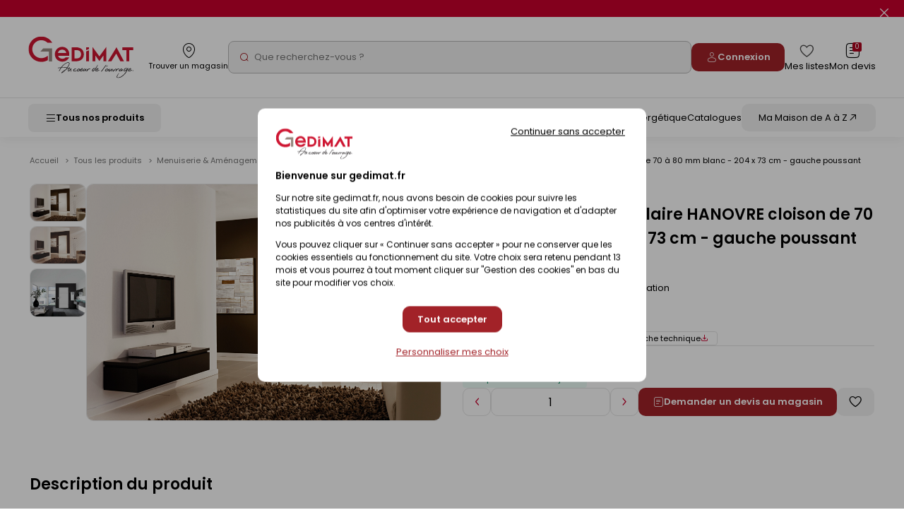

--- FILE ---
content_type: text/html; charset=iso-8859-15
request_url: https://www.gedimat.fr/bloc-porte-laque-ame-tubulaire-hanovre-cloison-de-70-a-80mm-blanc-gauche-poussant-204x73cm-,1745555,5,30,124.htm
body_size: 49878
content:
    <!doctype html>
<html lang="fr">
    <head>
                    <meta charset="iso-8859-15"/>
<meta http-equiv="Content-Type" content="text/HTML; charset=iso-8859-15">
<meta http-equiv="Content-script-type" content="text/javascript">
<meta http-equiv="Content-style-type" content="text/css">
<meta http-equiv="Content-language" content="fr">
<meta http-equiv="expires" content="0">
<meta http-equiv="X-UA-Compatible" content="IE=edge">
<meta name="viewport" content="width=device-width, user-scalable=yes">
<meta name="google-site-verification" content="791GdaJZFd19Age29TzPNwmoeaMUF94W0e9-gKCosjM" />



<link rel="preconnect" href="https://uploads.gedimat.fr/">

                <link rel="shortcut icon" href="https://www.gedimat.fr/favicon.ico" type="image/x-icon">

        <meta name="theme-color" content="#b00620">
        <title>
            Bloc-porte laqué tubulaire HANOVRE cloison de 70 à 80 mm blanc - 204 x 73 cm - gauche poussant        </title>
        <meta name="Description" content="Bloc-porte laqué tubulaire HANOVRE cloison de 70 à 80 mm blanc - 204 x 73 cm - gauche poussant - Bloc-porte HANOVRE cloison de 70 à 80 mm. À recouvrement, laqué 6 couches + 2 couches anti UV. Porte épaisseur 40 mm. Ferrage par 2 fiches design en acier nickelé. Âme tubulaire renforcée gravée avec cadre doublé. Huisserie: Conception, chambranle, contre-chambranle, ébrasement apportant simplicité et gain de temps pour la pose. Convient pour cloison de 70 à 80 mm et 100 à 116 mm. Coloris coordonnés à la porte. Joint de confort acoustique posé. Finition: 1 coloris, au toucher agréable très résistant et facile d'entretien. Pose: Produit fini pour pose fin de chantier. Infos techniques: Pour les dimensions totales du bloc-porte, ajoutez: Hauteur: + 5 cmLargeur: + 9,1 cm. Dimensions de réservation maçonnerie à prévoir dans la cloison. Porte 204 x 73 cmRéservation 207 x 77 cm. Porte 204 x 83 cm207 x 87 cm. Porte 204 x 93 cmRéservation 207 x 97 cm. La hauteur s'entend sol fini. Coloris Blanc RAL 9010. Poussant gauche.">
        <meta name="Author" content="Gedimat.fr">
                                    <meta property="og:title" content="Bloc-porte laqué tubulaire HANOVRE cloison de 70 à 80 mm blanc - 204 x 73 cm - gauche poussant">
                                        <meta property="og:description" content="Bloc-porte HANOVRE cloison de 70 à 80 mm. À recouvrement, laqué 6 couches + 2 couches anti UV. Porte épaisseur 40 mm. Ferrage par 2 fiches design en acier nickelé. Âme tubulaire renforcée gravée avec cadre doublé. Huisserie: Conception, chambranle, contre-chambranle, ébrasement apportant simplicité et gain de temps pour la pose. Convient pour cloison de 70 à 80 mm et 100 à 116 mm. Coloris coordonnés à la porte. Joint de confort acoustique posé. Finition: 1 coloris, au toucher agréable très résistant et facile d&#039;entretien. Pose: Produit fini pour pose fin de chantier. Infos techniques: Pour les dimensions totales du bloc-porte, ajoutez: Hauteur: + 5 cmLargeur: + 9,1 cm. Dimensions de réservation maçonnerie à prévoir dans la cloison. Porte 204 x 73 cmRéservation 207 x 77 cm. Porte 204 x 83 cm207 x 87 cm. Porte 204 x 93 cmRéservation 207 x 97 cm. La hauteur s&#039;entend sol fini. Coloris Blanc RAL 9010. Poussant gauche." />
                                                    <meta property="og:image" content="https://uploads.gedimat.fr/PHOTO1/0000124/505062.jpg" />
                                        <link rel="canonical" href="https://www.gedimat.fr/bloc-porte-laque-tubulaire-hanovre-cloison-de-70-a-80-mm-blanc-204-x-73-cm-gauche-poussant-westag,1745555,5,30,124.htm">
                                         <link rel="manifest" href="/pwa/manifest.json"/>

                        <link rel="preload" as="style" href="https://www.gedimat.fr/include/css_1764249695/webpack/index.min.css"/>
<link rel="preload" as="style" href="https://www.gedimat.fr/include/css_1764249695/style.min.css"/>
<link rel="preload" as="style" href="https://fonts.googleapis.com/css?family=Roboto:400,900,700,300"/>
<link rel="preload" as="style" href="https://www.gedimat.fr/include/css_1764249695/owl.carousel.css"/>
<link rel="stylesheet" href="https://www.gedimat.fr/include/css_1764249695/webpack/index.min.css" type="text/css"/>
<link rel="stylesheet" href="https://www.gedimat.fr/include/css_1764249695/style.min.css" type="text/css">
<link rel="stylesheet" href="https://www.gedimat.fr/include/css_1764249695/print.css" type="text/css" media="print">
<link rel="stylesheet" href="https://fonts.googleapis.com/css?family=Roboto:400,900,700,300" type="text/css">
<link rel="stylesheet" href="https://www.gedimat.fr/include/css_1764249695/owl.carousel.css" type="text/css">
<link rel="stylesheet" href="https://www.gedimat.fr/include/css_1764249695/nouislider.min.css">
<link rel="stylesheet" href="https://www.gedimat.fr/include/js_1764249695/jquery/autocomplete/jquery.autocomplete.css" type="text/css">
<link rel="stylesheet" href="https://www.gedimat.fr/include/css_1764249695/libs/animate.min.css" type="text/css">
<link rel="stylesheet" href="https://www.gedimat.fr/include/css_1764249695/jquery.modal.min.css" type="text/css">

        
     <link rel="stylesheet" href="/include/js_1764249695/fancybox/fancybox.css" type="text/css" />
                        <script src="https://www.gedimat.fr/include/js_1764249695/webpack/index.min.js" type="text/javascript"></script>
<script src="https://www.gedimat.fr/include/js_1764249695/jquery/jquery-1.11.3.min.js" type="text/javascript"></script>
<script src="https://www.gedimat.fr/include/js_1764249695/jquery/jquery.browser.js" type="text/javascript"></script>
<script src="https://www.gedimat.fr/include/js_1764249695/jquery-modal/jquery.modal.min.js" type="text/javascript"></script>
<script type="text/javascript">var SERVER_ROOT = 'https://www.gedimat.fr/';</script>
<script src="https://www.gedimat.fr/include/js_1764249695/owl.carousel.min.js" type="text/javascript"></script>
<script src="https://www.gedimat.fr/include/js_1764249695/jquery.showHide.min.js" type="text/javascript"></script>
<script src="https://www.gedimat.fr/include/js_1764249695/build/header.min.js" type="text/javascript"></script>
<script src="https://www.gedimat.fr/include/js_1764249695/build/common.min.js" type="text/javascript"></script>
<script src="https://www.gedimat.fr/include/js_1764249695/build/footer.min.js" type="text/javascript"></script>
<script src="https://www.gedimat.fr/include/js_1764249695/build/reassurance.min.js" type="text/javascript"></script>
<script src="https://www.gedimat.fr/include/js_1764249695/jquery.blockResponsive.min.js" type="text/javascript"></script>
<script src="https://www.gedimat.fr/include/js_1764249695/build/lib.formControl.min.js" type="text/javascript"></script>
<script src="https://www.gedimat.fr/include/js_1764249695/build/lib.over.min.js" type="text/javascript"></script>
<script src="https://www.gedimat.fr/include/js_1764249695/build/lib.ajax.min.js" type="text/javascript"></script>
<script src="https://www.gedimat.fr/include/js_1764249695/build/ajoutPanier.min.js" type="text/javascript"></script>
<script src="https://www.gedimat.fr/include/js_1764249695/build/ownFrame.min.js" type="text/javascript"></script>
<script src="https://www.gedimat.fr/include/js_1764249695/build/ownFrame-fr.min.js" type="text/javascript"></script>
<script src="https://www.gedimat.fr/include/js_1764249695/build/chiliadicOp.min.js" type="text/javascript"></script>
<script src="https://www.gedimat.fr/include/js_1764249695/build/carroussel.min.js" type="text/javascript"></script>
<script src="https://www.gedimat.fr/include/js_1764249695/build/produit.min.js" type="text/javascript"></script>
<script type="text/javascript" src="https://www.gedimat.fr/include/js_1764249695/jquery/scrollbar/jquery.scrollbar.js"></script>
<link rel="stylesheet" href="https://www.gedimat.fr/include/js_1764249695/jquery/scrollbar/jquery.scrollbar.css" type="text/css">
<script src="https://www.gedimat.fr/include/tarteaucitron-1-19/tarteaucitron.min.js" type="text/javascript"></script>
<script src="https://www.gedimat.fr/include/js_1764249695/jquery/autocomplete/jquery.autocomplete.js" type="text/javascript"></script>
<script src="https://www.gedimat.fr/include/js_1764249695/build/choisirMagasin.min.js" type="text/javascript"></script>
<script src="https://www.gedimat.fr/include/js_1764249695/jquery/scrollbar/jquery.scrollbar.js" type="text/javascript"></script>
<script src="https://www.gedimat.fr/include/js_1764249695/jscroll-master/jquery.jscroll.min.js" type="text/javascript" ></script>
<script src="https://www.gedimat.fr/include/js_1764249695/build/ownPiwikPro.min.js" type="text/javascript" defer></script>
<script src="https://www.gedimat.fr/include/js_1764249695/flexmenu.js" type="text/javascript"></script>
<script type="text/javascript">
    var piwikID     = '33254335-2507-4efa-b453-3b0cbda56df0';

    tarteaucitron.init({
        "privacyUrl": "https://www.gedimat.fr/article-cookies-1515.htm", /* Url de la politique de confidentialité */
        "bodyPosition": "top", /* top place le bandeau de consentement au début du code html, mieux pour l'accessibilité */
        "hashtag": "#tarteaucitron", /* Hashtag qui permet d'ouvrir le panneau de contrôle  */
        "cookieName": "tarteaucitron", /* Nom du cookie (uniquement lettres et chiffres) */
        "orientation": "popup", /* Position de la bannière (top - bottom - popup - banner) */
        "groupServices": true, /* Grouper les services par catégorie */
        "showDetailsOnClick": true, /* Cliquer pour ouvrir la description */
        "serviceDefaultState": "wait", /* Statut par défaut (true - wait - false) */
        "showAlertSmall": false, /* Afficher la petite bannière en bas à droite */
        "cookieslist": false, /* Afficher la liste des cookies */
        "closePopup": false, /* Afficher un X pour fermer la bannière */
        "showIcon": false, /* Afficher un cookie pour ouvrir le panneau */
        //"iconSrc": "", /* Optionnel: URL ou image en base64 */
        "iconPosition": "BottomRight", /* Position de l'icons: (BottomRight - BottomLeft - TopRight - TopLeft) */
        "adblocker": false, /* Afficher un message si un Adblocker est détecté */
        "DenyAllCta" : true, /* Afficher le bouton Tout refuser */
        "AcceptAllCta" : true, /* Afficher le bouton Tout accepter */
        "highPrivacy": true, /* Attendre le consentement */
        "alwaysNeedConsent": false, /* Demander le consentement même pour les services "Privacy by design" */
        "handleBrowserDNTRequest": false, /* Refuser tout par défaut si Do Not Track est activé sur le navigateur */
        "removeCredit": true, /* Retirer le lien de crédit vers tarteaucitron.io */
        "moreInfoLink": true, /* Afficher le lien En savoir plus */
        "useExternalCss": false, /* Mode expert : désactiver le chargement des fichiers .css tarteaucitron */
        "useExternalJs": false, /* Mode expert : désactiver le chargement des fichiers .js tarteaucitron */
        "cookieDomain": ".gedimat.fr", /* Optionnel: domaine principal pour partager le consentement avec des sous domaines */
        "readmoreLink": "", /* Changer le lien En savoir plus par défaut */
        "mandatory": true, /* Afficher un message pour l'utilisation de cookies obligatoires */
        "mandatoryCta": false, /* Afficher un bouton pour les cookies obligatoires (déconseillé) */
        //"customCloserId": "", /* Optionnel a11y: ID personnalisé pour ouvrir le panel */
        "googleConsentMode": true, /* Activer le Google Consent Mode v2 pour Google ads & GA4 */
        "bingConsentMode": true, /* Activer le Bing Consent Mode pour Clarity & Bing Ads */
        "dataLayer": false, /* Envoyer un événement dans dataLayer avec le statut des services */
        "serverSide": false, /* Server side seulement, les tags ne sont pas chargé côté client */
        "partnersList": false /* Afficher le détail du nombre de partenaires sur la bandeau */
    });

    tarteaucitron.user.piwikProId = piwikID;
    tarteaucitron.user.piwikProContainer = 'eolas';
    (tarteaucitron.job = tarteaucitron.job || []).push('piwikpro');

            /* Tag Meta */
        tarteaucitron.user.facebookpixelId = '1571036823860078';
        (tarteaucitron.job = tarteaucitron.job || []).push('facebookpixel');

        /* Tag OUTBRAIN */
        tarteaucitron.user.outbrainamplifyId = '00135b87d016cc45ce4d3f172ca03f87cb';
        (tarteaucitron.job = tarteaucitron.job || []).push('outbrainamplify');

        function onClickTagOutBrainTrackCatalogue() {
            if (typeof obApi === 'function') {
                try {
                    obApi('track', 'Consultation Catalogue');
                } catch (error) {
                    console.error('Erreur lors de l\'appel à obApi:', error);
                }
            }
        }

        /* TAG DV360 */
        tarteaucitron.user.gtagUa = 'DC-15360853';
        (tarteaucitron.job = tarteaucitron.job || []).push('gtag');

        /* GTM */
        tarteaucitron.user.googletagmanagerId = 'GTM-W4JH3C';
        (tarteaucitron.job = tarteaucitron.job || []).push('googletagmanager');
    </script>

<script type="text/javascript">
    $(document).ready(function () {
    $('.monMagasinLibelle > .libelleInner > .libelleTop').click(function () {
                _ownFrame.show('/magasinPopup.php?clickCover=1');
            });

    // gestion du popup magasin
    let header = $('#popupArrow, .libelleLeft > :not(.popupMag), #monMagasinLibelle .libelleInner ');
    let content = $('#popupContentMag');
    let close = $('#closePopupMag, body');

    header.click(function () {
        content.toggleClass("show");
    });

    close.click(function (event) {
        if ($(event.target).closest('.monMagasinLibelle').length == 0 || $(event.target).closest('#closePopupMag').length > 0) {
            content.removeClass("show")
        }
    });
});

$('.js-menu-user-btn, .js-menu-user-popin-close').click(function () {
    $('.js-menu-user-popin').fadeToggle();
});


    function hasTACCookie() {
        return document.cookie.split(';').some(function(cookie) {
            return cookie.trim().startsWith('tarteaucitron=');
        });
    }
</script>
    <script type="text/javascript">
        if (hasTACCookie()) {
            _ownFrame.show('/magasinPopup.php?clickCover=1&from=produit');
        }

        window.addEventListener('tac.close_alert', function () {
            _ownFrame.show('/magasinPopup.php?clickCover=1&from=produit');
        });
    </script>

<script src="https://www.gedimat.fr/include/js_1764249695/build/warningHeader.min.js" type="text/javascript" async></script>

<script type="text/javascript" defer>
    $(document).ready(function () {
        $('.js-popup-change-magasin').click(function () {
            _ownFrame.show('/magasinPopup.php?clickCover=1');
        });
    });

    //Ouverture et fermeture de la popup
    var headerMagBtn = '.js-header-mag__btn';
    var $headerMagBtn = $('.js-header-mag__btn');
    var headerMag = '.js-header-mag';
    var $headerMag = $('.js-header-mag');

    $(headerMagBtn).on("click", function () {
        $headerMag.fadeToggle().css('display', 'flex');
        $headerMag.toggleClass('is-open');

        if ($('#monPanierDeroulant').is(':visible')) {
            $('#monPanierDeroulant').hide();
        }

        if ($('.js-header-mag__btn[aria-expanded="true"]').length) {
            $headerMagBtn.attr('aria-expanded', false);
            $headerMag.attr('aria-hidden', true);
        } else {
            $headerMagBtn.attr('aria-expanded', true);
            $headerMag.removeAttr('aria-hidden');
        }
    });

    $(document).click(function (e) {
        if (($(e.target).closest(headerMag).length === 0) && ($(e.target).closest(headerMagBtn).length === 0) && ($headerMag.hasClass('is-open'))) {
            $headerMag.fadeOut();
            $headerMag.toggleClass('is-open');
            $headerMagBtn.attr('aria-expanded', false);
            $headerMag.attr('aria-hidden', true);
        }
    });

    //Fonction pour fermer la liste des magasins
function closeStoreSelect() {
    $('.js-change-store-select').attr('aria-expanded', 'false').removeClass('is-open');
    $('.js-change-store-option').removeClass('is-open');
}

//Fonction pour fermer la modal
function closeModalChange() {
    $('.js-change-store').fadeOut().removeClass('is-open');
    setTimeout(function () {
        closeStoreSelect();
    }, 400);
}

//Ouverture et fermeture de la liste des magasins
$('.js-change-store-select').on('click', function () {
    if ($(this).hasClass('is-open')) {
        closeStoreSelect();
    } else {
        $(this).attr('aria-expanded', 'true').addClass('is-open');
        $('.js-change-store-option').addClass('is-open');
    }
});

//Ouverture de la modal de choix de magasin
$('.js-change-store-button').on('click', function () {
    $('.js-change-store').fadeToggle().css('display', 'flex').addClass('is-open');
});

//Fermeture de la modal au click sur la croix
$('.js-change-store-close').on('click', function () {
    closeModalChange();
});

//Fermeture de la modal au click a l'exterieur de la modal
$(document).click(function (e) {
    if (($(e.target).closest('.c-modal').length === 0) && ($(e.target).closest('.js-change-store-button').length === 0) && ($('.js-change-store').hasClass('is-open'))) {
        closeModalChange();
    }
});


    function addToCartDatalayerEvent(name, id, price, brand, category, qty) {
        dataLayer.push({ecommerce: null});
        dataLayer.push({
            'event': 'addToCart',
            'ecommerce': {
                'currencyCode': 'EUR',
                'add': {
                    'products': [{
                        'name': name,
                        'id': id,
                        'price': price,
                        'brand': brand,
                        'category': category,
                        'quantity': qty
                    }]
                }
            }
        });
    }
</script>

        
    <script type="text/javascript" src="/include/js_1764249695/fancybox/fancybox.umd.js"></script>
            <link rel="preconnect" href="https://static.demoup.com">
        <script type="text/javascript">
            (function() { var s=document.createElement('script');
                s.async=true;s.className='demoup_stage1_script';
                s.src='//static.demoup.com/api/stages/11708/stage1.js?url='+encodeURI(document.URL);
                var m=document.getElementsByTagName('head')[0];m.parentNode.insertBefore(s, m);})();</script>
        <script async id='demoup_stage2_script' src='//static.demoup.com/gedimat.fr/stage2.min.js'></script>
                         <!-- START IADVIZE LIVECHAT -->
        <script>
            window.iAdvizeInterface = window.iAdvizeInterface || [];
            iAdvizeInterface.config = {
                "sid": 9258,
                "lang": "fr",
            };
        </script>
        <script async src="//halc.iadvize.com/iadvize.js" ></script>
        <!-- END IADVIZE LIVECHAT -->
        <!-- IADVIZE CUSTOM DATA -->
        <script>
            window.iAdvizeInterface = window.iAdvizeInterface || [];
            window.iAdvizeInterface.push(function(iAdvize) {
                iAdvize.set("customData", {
    "typePage": "Produit",
    "product_id": "24505062",
    "famille": "Portes d'intérieur",
    "sous_rayon": "Menuiserie intérieure",
    "rayon": "Menuiserie & Aménagement"
});
            });
        </script>
        <!-- END IADVIZE CUSTOM DATA -->
                         <!-- Google Tag Manager -->
            <!-- End Google Tag Manager -->
                            <!-- Webyn -->
                <link rel="preconnect" href="https://api.webyn.ai">
                <script src="https://files.webyn.ai/webyn.min.js?apiKey=018ef1d9-a4b1-7046-bf10-18d753c7012e" async></script>
                <!-- End Webyn -->
                            <script type="text/javascript">
var dataLayer = [{'rayon' : '',
'sousRayon' : '',
'famille' : '',
'typePage' : '',
'nomMagasin' : 'GEDEX - LEVALLOIS-PERRET',
'idMagasin' : 1,
'idEntrepot' : 1,
'typeVisiteur' : 'visiteur'
}];
window.top.dataLayer = dataLayer;
        $(document).ready( function() {
        if(window.top != window) { dataLayer = window.top.dataLayer }

$(document).off('click.gtm', 'a[href*="/catalogues/"]').on('click.gtm', 'a[href*="/catalogues/"]', function() { 
dataLayer.push({'eventCategory' : 'Flipbook',
'eventAction' : $(this).closest("td a").get(0).href,
'event' : 'clics'
});});

$(document).off('click clicked.gtm', 'a.external, a.externalGA').on('click clicked.gtm', 'a.external, a.externalGA', function() { 
dataLayer.push({'eventCategory' : 'Liens sortants',
'eventAction' : $(this).get(0).host,
'eventLabel' : $(this).get(0).href,
'event' : 'clics'
});});

$(document).off('click.gtm', 'a[href$=".pdf"]').on('click.gtm', 'a[href$=".pdf"]', function() { 
dataLayer.push({'eventCategory' : 'Documents',
'eventAction' : 'Tlchargements OnSite',
'eventLabel' : $(this).text().replace(", ",""),
'event' : 'clics'
});});

$(document).off('click.gtm', '.menuConseil a.nav3').on('click.gtm', '.menuConseil a.nav3', function() { 
dataLayer.push({'eventCategory' : 'Nos ides et conseils',
'eventAction' : 'Clic bouton',
'eventLabel' : $(this).text(),
'event' : 'clics'
});});

$(document).off('click.gtm', '.menuService a.nav2').on('click.gtm', '.menuService a.nav2', function() { 
dataLayer.push({'eventCategory' : 'Nos services',
'eventAction' : 'Clic bouton',
'eventLabel' : $(this).text(),
'event' : 'clics'
});});

$(document).off('click.gtm', 'a.creerCompte').on('click.gtm', 'a.creerCompte', function() { 
dataLayer.push({'eventCategory' : 'Connexion',
'eventAction' : 'Je cre mon compte',
'eventLabel' : $(this).text(),
'event' : 'clics'
});});

$(document).off('click.gtm', 'input.btnConnexion').on('click.gtm', 'input.btnConnexion', function() { 
dataLayer.push({'eventCategory' : 'Connexion',
'eventAction' : 'Compte existant',
'event' : 'clics'
});});$('body').trigger('triggerEvent')
        } );</script>
        
        
    </head>
    <body id="" class="">
                    <!-- Google Tag Manager (noscript) -->
            <!-- End Google Tag Manager (noscript) -->
        
        <div id="document_outer" data-controller="hello">
            <div id="document">
                                    <div class="c-header" id="bandeauHaut">
    

                        <div class="c-alert-flash js-alert-flash"
                 >
                <div class="c-alert-flash__content"></div>
                <button type="button" aria-label="Close" class="close c-alert-flash__close js-alert-flash__close"
                        id="closeHeader_1027">
                    <span class="visuallyhidden">Fermer le flash info</span>
                    <i class="ico icon-cancel1" aria-hidden="true"></i>
                </button>
            </div>
            

    <header role="banner" class="c-header__top js-header-top">
        <div class="c-header__top-left js-header-left">
            <div class="c-header__logo">
                <a href="/" title="Revenir  l'accueil"
   class="c-logo__link c-logo__link--mag">
        <img src="/images/logo-gedimat.svg" class="c-logo__img c-logo__img--notxt" alt="Gedimat">

</a>

            </div>
            <div class="c-header__top-left-menu js-header-left-menu">
                <div class="c-header__top-menu-item c-header__top-menu-search">
                    <div class="js-header-search-btn">
                        <span class="c-header__top-menu-link" href="#">
                            <i class="c-header__top-menu-icon ico icon-search3" aria-hidden="true"></i>
                        </span>
                    </div>
                </div>
                    <div class="c-header__top-menu-item">
        <button class="c-gb-header-public__top-menu-link js-popup-change-magasin" type="button">
            <i class="c-gb-header-public__top-menu-icon ico icon-map3" aria-hidden="true"></i>
            <span class="c-gb-header-public__top-menu-txt">Trouver un magasin</span>
        </button>
    </div>

<script type="text/javascript">
    $(document).ready(function () {
        $('.js-popup-change-magasin').click(function () {
            _ownFrame.show('/magasinPopup.php?clickCover=1');
        });
    });

    //Ouverture et fermeture de la popup
    var headerMagBtn = '.js-header-mag__btn';
    var $headerMagBtn = $('.js-header-mag__btn');
    var headerMag = '.js-header-mag';
    var $headerMag = $('.js-header-mag');

    $(headerMagBtn).on("click", function () {
        $headerMag.fadeToggle().css('display', 'flex');
        $headerMag.toggleClass('is-open');

        if ($('.js-header-mag__btn[aria-expanded="true"]').length) {
            $headerMagBtn.attr('aria-expanded', false);
            $headerMag.attr('aria-hidden', true);
        } else {
            $headerMagBtn.attr('aria-expanded', true);
            $headerMag.removeAttr('aria-hidden');
        }
    });

    $(document).click(function (e) {
        if (($(e.target).closest(headerMag).length === 0) && ($(e.target).closest(headerMagBtn).length === 0) && ($headerMag.hasClass('is-open'))) {
            $headerMag.fadeOut();
            $headerMag.toggleClass('is-open');
            $headerMagBtn.attr('aria-expanded', false);
            $headerMag.attr('aria-hidden', true);
        }
    });

    //Fonction pour fermer la liste des magasins
function closeStoreSelect() {
    $('.js-change-store-select').attr('aria-expanded', 'false').removeClass('is-open');
    $('.js-change-store-option').removeClass('is-open');
}

//Fonction pour fermer la modal
function closeModalChange() {
    $('.js-change-store').fadeOut().removeClass('is-open');
    setTimeout(function () {
        closeStoreSelect();
    }, 400);
}

//Ouverture et fermeture de la liste des magasins
$('.js-change-store-select').on('click', function () {
    if ($(this).hasClass('is-open')) {
        closeStoreSelect();
    } else {
        $(this).attr('aria-expanded', 'true').addClass('is-open');
        $('.js-change-store-option').addClass('is-open');
    }
});

//Ouverture de la modal de choix de magasin
$('.js-change-store-button').on('click', function () {
    $('.js-change-store').fadeToggle().css('display', 'flex').addClass('is-open');
});

//Fermeture de la modal au click sur la croix
$('.js-change-store-close').on('click', function () {
    closeModalChange();
});

//Fermeture de la modal au click a l'exterieur de la modal
$(document).click(function (e) {
    if (($(e.target).closest('.c-modal').length === 0) && ($(e.target).closest('.js-change-store-button').length === 0) && ($('.js-change-store').hasClass('is-open'))) {
        closeModalChange();
    }
});

</script>

            </div>
        </div>

        <div class="c-header__search js-header-search">
            <p class="c-header__search-head">
                Recherche
                <button class="c-header__search-btn js-header-search-btn" type="button">
                    <i class="ico icon-cancel1" aria-hidden="true"></i>
                    <span class="visuallyhidden">Fermer la barre de recherche</span>
                </button>
            </p>
                <form class="c-gb-search" action="/produitListe.php" role="search">
        <input class="c-gb-search__input"
               type="search"
               name="searchString"
               placeholder="Que recherchez-vous ?"
               required
               value=""
        />
        <input type="hidden" value="PERTINENCE" name="order">
        <button class="c-gb-search__btn" type="submit"><i aria-hidden="true" class="ico icon-search2"></i><span class="visuallyhidden">Rechercher</span></button>
    </form>

        </div>

        <div class="js-header-right c-header__top-right" id="containerComptePanier">
            <div class="c-header__top-right-menu">
                    <a class="c-header__top-menu-btn-login o-button o-button--gb-primary2" href="https://www.gedimat.fr/authentification.php">
        <i class="ico icon-user" aria-hidden="true"></i>
        <span class="c-header__top-menu-btn-login-txt">Connexion</span>
    </a>

                <a href="https://www.gedimat.fr/mes-listes" class="c-header__top-menu-link">
    <i class="c-header__top-menu-icon c-header__top-menu-icon--heart ico icon-heart2" aria-hidden="true"></i>
    <span class="c-header__top-menu-txt visuallyhidden-tablet">Mes listes</span>
</a>

                 <div id="bandeauHautClient" class="c-header__panier-container">
     <div class="monPanier">
         <div id="panierXML" class="client monPanier menu_deroulant maListe">
    <div id="monPanierLibelle" class="c-header__top-menu-link c-header__panier btnDeroulant">
        <i class="c-header__top-menu-icon ico icon-note" aria-hidden="true"></i>
        <p class="c-header__panier-nb nbArticle js-nb-article">0</p>

        <span class="c-header__top-menu-txt visuallyhidden-tablet">Mon devis</span>
    </div>

    <div id="monPanierDeroulant" class="deroulant panier">
        <div class="js-block-responsive js-panier-deroulant">

            <input type="hidden" id="url" value="/">

                            <div class="c-header-panier__empty">
                                            <div>
                            <p>Votre demande de devis est vide.</p>
                        </div>
                    
                                                                            </div>

                    </div>    </div></div>
     </div>
     <div class="c-header__temporary-panier">
         <div class="c-header__top-menu-link c-header__panier">
             <i class="c-header__top-menu-icon ico icon-shop" aria-hidden="true"></i>
             <p class="c-header__panier-nb">0</p>
             <span class="c-header__top-menu-txt visuallyhidden-tablet">Mon panier</span>
         </div>
     </div>
</div>


            </div>
        </div>
    </header>

    <nav role="navigation" class="c-header__bottom js-menu">
        <button class="c-header__btn-mobile js-menu-produit-btn" type="button" aria-controls="header-produit" aria-expanded="false" id="header-btn">
    <i class="ico icon-burger" aria-hidden="true"></i>
    <span class="c-header__btn-mobile-txt">Tous nos produits</span>
</button>


<div class="js-menu-produit c-menu-produit" id="header-produit" aria-hidden="true">
    <div class="c-menu-produit__header">
        <div class="c-menu-produit__header-left">
            <div class="c-menu-produit__header-logo"><a href="/" title="Revenir à l'accueil" class="c-logo__link">
            <img src="/images/logo-gedimat.svg" class="c-logo__img c-logo__img--gedimat" alt="Gedimat - Au coeur de l'ouvrage">
<span class="c-logo__title">Gedimat</span>
<span class="c-logo__slogan"> - Au coeur de l'ouvrage</span>

    </a>
</div>
            <p class="c-menu-produit__header-text">Menu</p>
        </div>
        <div class="c-menu-produit__header-right">
            <button type="button" class="c-menu-produit__close js-menu-produit-closeall" tabindex="0" aria-controls="header-btn" id="header-close-btn">
                <span class="visuallyhidden">Fermer</span><i class="ico icon-cancel1" aria-hidden="true"></i>
            </button>
        </div>
    </div>

    <div class="c-menu-produit__levels">
        <div class="c-menu-produit__levelleft">
                                                            <div class="c-menu-produit__level0">
                <div class="c-menu-produit__level0-btn js-menu-produit-level0-btn" tabindex="0" aria-expanded="false" role="button" id="header-btn-produit" aria-controls="header-liste-produits">
                    <span>Nos Produits</span>
                    <i aria-hidden="true" class="ico icon-right2 c-menu-produit__level0-arrow"></i>
                </div>
                <div class="c-menu-produit__level1 js-menu-produit-level1" aria-hidden="true" id="header-liste-produits" aria-labelledby="header-btn-produit">
                    <div class="c-menu-produit__mobile-head">
                        <div class="c-menu-produit__level1-head-back js-menu-produit-level1-back" tabindex="0">
                            <i aria-hidden="true" class="ico icon-right2 u-mirror"></i>
                        </div>
                        <p class="c-menu-produit__mobile-head-title">
                            Nos produits
                        </p>
                    </div>
                    <ul class="c-menu-produit__level1-list">
                                                                                                                                                                                                                                                                                                                                                                                                                                                                            <li class="c-menu-produit__level1-item js-menu-produit-level1-item">
                <div rel="1-materiaux-construction" class="c-menu-produit__level1-btn js-menu-produit-level1-btn" tabindex="0" role="button"
             aria-controls="1-materiaux-construction" aria-expanded="false" id="header-level1_1-materiaux-construction">
            <img src="https://uploads.gedimat.fr/NOMENCLATURE/86/RAY_VIGNETTE_1_1736516098.png" alt="Matériaux &amp; Construction" class="c-menu-produit__level1-img" loading="lazy">
            <span class="c-menu-produit__level1-txt">Matériaux &amp; Construction</span>
            <i aria-hidden="true" class="ico icon-right2 c-menu-produit__level1-icon"></i>
        </div>

                <div class="c-menu-produit__level2 js-menu-produit-level2" id="1-materiaux-construction" aria-labelledby="header-level1_1-materiaux-construction" aria-hidden="true">
            <div class="c-menu-produit__level2-head">
                <div class="c-menu-produit__level2-head-back js-menu-produit-level2-back" tabindex="0">
                    <i aria-hidden="true" class="ico icon-right2 u-mirror"></i>
                </div>
                <p class="c-menu-produit__level2-title">Matériaux &amp; Construction</p>
                <a class="c-menu-produit__level2-head-more" href="https://www.gedimat.fr/1-materiaux-construction">Voir tous les produits <i class="ico icon-right3" aria-hidden="true"></i></a>
            </div>

                        <div class="c-menu-produit__level3">
                <div class="c-menu-produit__level3-more">
                    <a href="https://www.gedimat.fr/1-materiaux-construction">Voir tous les produits</a>
                </div>
                                    <div class="c-menu-produit__level3-item">
                        <p class="c-menu-produit__level3-head">Construction</p>
                        <ul class="c-menu-produit__level3-list">
                                                            <li>
                                    <a href="https://www.gedimat.fr/1-materiaux-construction/1-construction/1-blocs-beton">Blocs béton</a>
                                </li>
                                                            <li>
                                    <a href="https://www.gedimat.fr/1-materiaux-construction/1-construction/3-briques-de-construction">Briques de construction</a>
                                </li>
                                                            <li>
                                    <a href="https://www.gedimat.fr/1-materiaux-construction/1-construction/4-beton-cellulaire">Béton cellulaire</a>
                                </li>
                                                            <li>
                                    <a href="https://www.gedimat.fr/1-materiaux-construction/1-construction/5-aciers-ferraillages">Aciers - Ferraillages</a>
                                </li>
                                                            <li>
                                    <a href="https://www.gedimat.fr/1-materiaux-construction/1-construction/6-coffrages">Coffrages</a>
                                </li>
                                                            <li>
                                    <a href="https://www.gedimat.fr/1-materiaux-construction/1-construction/7-planchers">Planchers</a>
                                </li>
                                                            <li>
                                    <a href="https://www.gedimat.fr/1-materiaux-construction/1-construction/8-elements-prefabriques">Eléments préfabriqués</a>
                                </li>
                                                            <li>
                                    <a href="https://www.gedimat.fr/1-materiaux-construction/1-construction/1841-murs-de-soutenement-talus">Murs de soutènement - Talus</a>
                                </li>
                                                            <li>
                                    <a href="https://www.gedimat.fr/1-materiaux-construction/1-construction/9-conduits-de-cheminee-boisseaux">Conduits de cheminée - Boisseaux</a>
                                </li>
                                                    </ul>
                        <a class="c-menu-produit__level3-all" href="https://www.gedimat.fr/1-materiaux-construction/1-construction">Tout voir</a>
                    </div>
                                    <div class="c-menu-produit__level3-item">
                        <p class="c-menu-produit__level3-head">Façade</p>
                        <ul class="c-menu-produit__level3-list">
                                                            <li>
                                    <a href="https://www.gedimat.fr/1-materiaux-construction/2-facade/10-enduits-de-facade">Enduits de façade</a>
                                </li>
                                                            <li>
                                    <a href="https://www.gedimat.fr/1-materiaux-construction/2-facade/11-briques-et-plaquettes-de-parement">Briques et Plaquettes de parement</a>
                                </li>
                                                            <li>
                                    <a href="https://www.gedimat.fr/1-materiaux-construction/2-facade/12-habillages-de-facade">Habillages de façade</a>
                                </li>
                                                            <li>
                                    <a href="https://www.gedimat.fr/1-materiaux-construction/2-facade/45-clins-bardages">Clins - Bardages</a>
                                </li>
                                                            <li>
                                    <a href="https://www.gedimat.fr/1-materiaux-construction/2-facade/295-peintures-facades">Peintures façades</a>
                                </li>
                                                    </ul>
                        <a class="c-menu-produit__level3-all" href="https://www.gedimat.fr/1-materiaux-construction/2-facade">Tout voir</a>
                    </div>
                                    <div class="c-menu-produit__level3-item">
                        <p class="c-menu-produit__level3-head">Agrégats &amp; Poudres</p>
                        <ul class="c-menu-produit__level3-list">
                                                            <li>
                                    <a href="https://www.gedimat.fr/1-materiaux-construction/3-agregats-poudres/15-granulats">Granulats</a>
                                </li>
                                                            <li>
                                    <a href="https://www.gedimat.fr/1-materiaux-construction/3-agregats-poudres/16-ciments-chaux-mortiers">Ciments - Chaux - Mortiers</a>
                                </li>
                                                            <li>
                                    <a href="https://www.gedimat.fr/1-materiaux-construction/3-agregats-poudres/17-platres-en-poudre">Plâtres en poudre</a>
                                </li>
                                                            <li>
                                    <a href="https://www.gedimat.fr/1-materiaux-construction/3-agregats-poudres/18-adjuvants">Adjuvants</a>
                                </li>
                                                            <li>
                                    <a href="https://www.gedimat.fr/1-materiaux-construction/3-agregats-poudres/1821-preparation-et-reparation-des-murs">Préparation et réparation des murs</a>
                                </li>
                                                    </ul>
                        <a class="c-menu-produit__level3-all" href="https://www.gedimat.fr/1-materiaux-construction/3-agregats-poudres">Tout voir</a>
                    </div>
                                    <div class="c-menu-produit__level3-item">
                        <p class="c-menu-produit__level3-head">Revêtement sols extérieurs</p>
                        <ul class="c-menu-produit__level3-list">
                                                            <li>
                                    <a href="https://www.gedimat.fr/1-materiaux-construction/4-revetement-sols-exterieurs/323-paves-dallages">Pavés - Dallages</a>
                                </li>
                                                            <li>
                                    <a href="https://www.gedimat.fr/1-materiaux-construction/4-revetement-sols-exterieurs/324-pierres-naturelles">Pierres naturelles</a>
                                </li>
                                                            <li>
                                    <a href="https://www.gedimat.fr/1-materiaux-construction/4-revetement-sols-exterieurs/329-bordures-de-jardin">Bordures de jardin</a>
                                </li>
                                                    </ul>
                        <a class="c-menu-produit__level3-all" href="https://www.gedimat.fr/1-materiaux-construction/4-revetement-sols-exterieurs">Tout voir</a>
                    </div>
                                    <div class="c-menu-produit__level3-item">
                        <p class="c-menu-produit__level3-head">Accessoires &amp; Outillage</p>
                        <ul class="c-menu-produit__level3-list">
                                                            <li>
                                    <a href="https://www.gedimat.fr/1-materiaux-construction/5-accessoires-outillage/415-outillage-du-macon">Outillage du maçon</a>
                                </li>
                                                            <li>
                                    <a href="https://www.gedimat.fr/1-materiaux-construction/5-accessoires-outillage/442-echelles-echafaudages-goulottes">Echelles - Echafaudages - Goulottes</a>
                                </li>
                                                            <li>
                                    <a href="https://www.gedimat.fr/1-materiaux-construction/5-accessoires-outillage/449-machines-de-chantier">Machines de chantier</a>
                                </li>
                                                    </ul>
                        <a class="c-menu-produit__level3-all" href="https://www.gedimat.fr/1-materiaux-construction/5-accessoires-outillage">Tout voir</a>
                    </div>
                                    <div class="c-menu-produit__level3-item">
                        <p class="c-menu-produit__level3-head">Assainissement &amp; VRD</p>
                        <ul class="c-menu-produit__level3-list">
                                                            <li>
                                    <a href="https://www.gedimat.fr/1-materiaux-construction/6-assainissement-vrd/25-tuyaux-gaines-grillages-avertisseurs">Tuyaux - Gaines - Grillages avertisseurs</a>
                                </li>
                                                            <li>
                                    <a href="https://www.gedimat.fr/1-materiaux-construction/6-assainissement-vrd/26-chambres-abris-massifs">Chambres - Abris - Massifs</a>
                                </li>
                                                            <li>
                                    <a href="https://www.gedimat.fr/1-materiaux-construction/6-assainissement-vrd/27-traitements-des-eaux">Traitements des eaux</a>
                                </li>
                                                            <li>
                                    <a href="https://www.gedimat.fr/1-materiaux-construction/6-assainissement-vrd/28-regards-rehausses">Regards - Réhausses</a>
                                </li>
                                                            <li>
                                    <a href="https://www.gedimat.fr/1-materiaux-construction/6-assainissement-vrd/29-adduction-d-eau">Adduction d&#039;eau</a>
                                </li>
                                                            <li>
                                    <a href="https://www.gedimat.fr/1-materiaux-construction/6-assainissement-vrd/931-alimentation-gaz-tp">Alimentation gaz TP</a>
                                </li>
                                                            <li>
                                    <a href="https://www.gedimat.fr/1-materiaux-construction/6-assainissement-vrd/31-drains">Drains</a>
                                </li>
                                                            <li>
                                    <a href="https://www.gedimat.fr/1-materiaux-construction/6-assainissement-vrd/32-caniveaux">Caniveaux</a>
                                </li>
                                                            <li>
                                    <a href="https://www.gedimat.fr/1-materiaux-construction/6-assainissement-vrd/33-bordures">Bordures</a>
                                </li>
                                                            <li>
                                    <a href="https://www.gedimat.fr/1-materiaux-construction/6-assainissement-vrd/34-fonte-de-voirie">Fonte de voirie</a>
                                </li>
                                                            <li>
                                    <a href="https://www.gedimat.fr/1-materiaux-construction/6-assainissement-vrd/35-feutres-geotextiles">Feutres géotextiles</a>
                                </li>
                                                    </ul>
                        <a class="c-menu-produit__level3-all" href="https://www.gedimat.fr/1-materiaux-construction/6-assainissement-vrd">Tout voir</a>
                    </div>
                                    <div class="c-menu-produit__level3-item">
                        <p class="c-menu-produit__level3-head">Protection &amp; Etanchéité</p>
                        <ul class="c-menu-produit__level3-list">
                                                            <li>
                                    <a href="https://www.gedimat.fr/1-materiaux-construction/7-protection-etancheite/36-protection-des-fondations">Protection des fondations</a>
                                </li>
                                                            <li>
                                    <a href="https://www.gedimat.fr/1-materiaux-construction/7-protection-etancheite/37-protection-des-facades">Protection des façades</a>
                                </li>
                                                            <li>
                                    <a href="https://www.gedimat.fr/1-materiaux-construction/7-protection-etancheite/1711-etancheite-des-terrasses">Etanchéité des terrasses</a>
                                </li>
                                                            <li>
                                    <a href="https://www.gedimat.fr/1-materiaux-construction/7-protection-etancheite/1721-etancheite-de-couverture">Etanchéité de couverture</a>
                                </li>
                                                    </ul>
                        <a class="c-menu-produit__level3-all" href="https://www.gedimat.fr/1-materiaux-construction/7-protection-etancheite">Tout voir</a>
                    </div>
                            </div>
        </div>
    </li>
    <li class="c-menu-produit__level1-item js-menu-produit-level1-item">
                <div rel="2-couverture-bardage" class="c-menu-produit__level1-btn js-menu-produit-level1-btn" tabindex="0" role="button"
             aria-controls="2-couverture-bardage" aria-expanded="false" id="header-level1_2-couverture-bardage">
            <img src="https://uploads.gedimat.fr/NOMENCLATURE/37/RAY_VIGNETTE_2_1736516117.png" alt="Couverture &amp; Bardage" class="c-menu-produit__level1-img" loading="lazy">
            <span class="c-menu-produit__level1-txt">Couverture &amp; Bardage</span>
            <i aria-hidden="true" class="ico icon-right2 c-menu-produit__level1-icon"></i>
        </div>

                <div class="c-menu-produit__level2 js-menu-produit-level2" id="2-couverture-bardage" aria-labelledby="header-level1_2-couverture-bardage" aria-hidden="true">
            <div class="c-menu-produit__level2-head">
                <div class="c-menu-produit__level2-head-back js-menu-produit-level2-back" tabindex="0">
                    <i aria-hidden="true" class="ico icon-right2 u-mirror"></i>
                </div>
                <p class="c-menu-produit__level2-title">Couverture &amp; Bardage</p>
                <a class="c-menu-produit__level2-head-more" href="https://www.gedimat.fr/2-couverture-bardage">Voir tous les produits <i class="ico icon-right3" aria-hidden="true"></i></a>
            </div>

                        <div class="c-menu-produit__level3">
                <div class="c-menu-produit__level3-more">
                    <a href="https://www.gedimat.fr/2-couverture-bardage">Voir tous les produits</a>
                </div>
                                    <div class="c-menu-produit__level3-item">
                        <p class="c-menu-produit__level3-head">Toiture</p>
                        <ul class="c-menu-produit__level3-list">
                                                            <li>
                                    <a href="https://www.gedimat.fr/2-couverture-bardage/8-toiture/38-tuiles-et-accessoires">Tuiles et Accessoires</a>
                                </li>
                                                            <li>
                                    <a href="https://www.gedimat.fr/2-couverture-bardage/8-toiture/39-ardoises-et-accessoires">Ardoises et Accessoires</a>
                                </li>
                                                            <li>
                                    <a href="https://www.gedimat.fr/2-couverture-bardage/8-toiture/40-metaux-de-couverture">Métaux de couverture</a>
                                </li>
                                                            <li>
                                    <a href="https://www.gedimat.fr/2-couverture-bardage/8-toiture/41-bacs-acier">Bacs acier</a>
                                </li>
                                                            <li>
                                    <a href="https://www.gedimat.fr/2-couverture-bardage/8-toiture/42-plaques-de-couverture">Plaques de couverture</a>
                                </li>
                                                            <li>
                                    <a href="https://www.gedimat.fr/2-couverture-bardage/8-toiture/43-panneaux-de-toitures">Panneaux de toitures</a>
                                </li>
                                                            <li>
                                    <a href="https://www.gedimat.fr/2-couverture-bardage/8-toiture/1601-closoirs">Closoirs</a>
                                </li>
                                                            <li>
                                    <a href="https://www.gedimat.fr/2-couverture-bardage/8-toiture/1611-noues">Noues</a>
                                </li>
                                                            <li>
                                    <a href="https://www.gedimat.fr/2-couverture-bardage/8-toiture/1621-solins-abergements">Solins - Abergements</a>
                                </li>
                                                            <li>
                                    <a href="https://www.gedimat.fr/2-couverture-bardage/8-toiture/1631-rives-faitages">Rives - Faîtages</a>
                                </li>
                                                            <li>
                                    <a href="https://www.gedimat.fr/2-couverture-bardage/8-toiture/95-liteaux-lattes">Liteaux - Lattes</a>
                                </li>
                                                    </ul>
                        <a class="c-menu-produit__level3-all" href="https://www.gedimat.fr/2-couverture-bardage/8-toiture">Tout voir</a>
                    </div>
                                    <div class="c-menu-produit__level3-item">
                        <p class="c-menu-produit__level3-head">Clins &amp; Bardage</p>
                        <ul class="c-menu-produit__level3-list">
                                                            <li>
                                    <a href="https://www.gedimat.fr/2-couverture-bardage/9-clins-bardage/45-clins-bardages">Clins - Bardages</a>
                                </li>
                                                            <li>
                                    <a href="https://www.gedimat.fr/2-couverture-bardage/9-clins-bardage/46-planches-de-rives-sous-faces">Planches de rives - Sous-faces</a>
                                </li>
                                                    </ul>
                        <a class="c-menu-produit__level3-all" href="https://www.gedimat.fr/2-couverture-bardage/9-clins-bardage">Tout voir</a>
                    </div>
                                    <div class="c-menu-produit__level3-item">
                        <p class="c-menu-produit__level3-head">Évacuation eaux pluviales</p>
                        <ul class="c-menu-produit__level3-list">
                                                            <li>
                                    <a href="https://www.gedimat.fr/2-couverture-bardage/10-evacuation-eaux-pluviales/47-gouttieres-descentes">Gouttières - Descentes</a>
                                </li>
                                                            <li>
                                    <a href="https://www.gedimat.fr/2-couverture-bardage/10-evacuation-eaux-pluviales/48-accessoires-de-fixation">Accessoires de fixation</a>
                                </li>
                                                            <li>
                                    <a href="https://www.gedimat.fr/2-couverture-bardage/10-evacuation-eaux-pluviales/49-recuperation-d-eau-de-pluie">Récupération d&#039;eau de pluie</a>
                                </li>
                                                    </ul>
                        <a class="c-menu-produit__level3-all" href="https://www.gedimat.fr/2-couverture-bardage/10-evacuation-eaux-pluviales">Tout voir</a>
                    </div>
                                    <div class="c-menu-produit__level3-item">
                        <p class="c-menu-produit__level3-head">Ecrans toitures et murs</p>
                        <ul class="c-menu-produit__level3-list">
                                                            <li>
                                    <a href="https://www.gedimat.fr/2-couverture-bardage/11-ecrans-toitures-et-murs/50-ecrans-sous-toiture">Ecrans sous toiture</a>
                                </li>
                                                            <li>
                                    <a href="https://www.gedimat.fr/2-couverture-bardage/11-ecrans-toitures-et-murs/1761-ecrans-pare-pluie">Ecrans pare pluie</a>
                                </li>
                                                            <li>
                                    <a href="https://www.gedimat.fr/2-couverture-bardage/11-ecrans-toitures-et-murs/1771-ecrans-pare-vapeur">Ecrans pare vapeur</a>
                                </li>
                                                    </ul>
                        <a class="c-menu-produit__level3-all" href="https://www.gedimat.fr/2-couverture-bardage/11-ecrans-toitures-et-murs">Tout voir</a>
                    </div>
                                    <div class="c-menu-produit__level3-item">
                        <p class="c-menu-produit__level3-head">Protection &amp; Etanchéité</p>
                        <ul class="c-menu-produit__level3-list">
                                                            <li>
                                    <a href="https://www.gedimat.fr/2-couverture-bardage/12-protection-etancheite/1711-etancheite-des-terrasses">Etanchéité des terrasses</a>
                                </li>
                                                            <li>
                                    <a href="https://www.gedimat.fr/2-couverture-bardage/12-protection-etancheite/1721-etancheite-de-couverture">Etanchéité de couverture</a>
                                </li>
                                                    </ul>
                        <a class="c-menu-produit__level3-all" href="https://www.gedimat.fr/2-couverture-bardage/12-protection-etancheite">Tout voir</a>
                    </div>
                                    <div class="c-menu-produit__level3-item">
                        <p class="c-menu-produit__level3-head">Chassis de toit</p>
                        <ul class="c-menu-produit__level3-list">
                                                            <li>
                                    <a href="https://www.gedimat.fr/2-couverture-bardage/13-chassis-de-toit/57-lucarnes">Lucarnes</a>
                                </li>
                                                            <li>
                                    <a href="https://www.gedimat.fr/2-couverture-bardage/13-chassis-de-toit/140-fenetres-de-toit-raccords">Fenêtres de toit - Raccords</a>
                                </li>
                                                            <li>
                                    <a href="https://www.gedimat.fr/2-couverture-bardage/13-chassis-de-toit/141-volets-stores">Volets - Stores</a>
                                </li>
                                                    </ul>
                        <a class="c-menu-produit__level3-all" href="https://www.gedimat.fr/2-couverture-bardage/13-chassis-de-toit">Tout voir</a>
                    </div>
                                    <div class="c-menu-produit__level3-item">
                        <p class="c-menu-produit__level3-head">Accessoires &amp; Outillage</p>
                        <ul class="c-menu-produit__level3-list">
                                                            <li>
                                    <a href="https://www.gedimat.fr/2-couverture-bardage/14-accessoires-outillage/60-panneaux-contreplaques-exotiques">Panneaux contreplaqués exotiques</a>
                                </li>
                                                            <li>
                                    <a href="https://www.gedimat.fr/2-couverture-bardage/14-accessoires-outillage/416-outillage-du-couvreur">Outillage du couvreur</a>
                                </li>
                                                            <li>
                                    <a href="https://www.gedimat.fr/2-couverture-bardage/14-accessoires-outillage/452-soudure">Soudure</a>
                                </li>
                                                            <li>
                                    <a href="https://www.gedimat.fr/2-couverture-bardage/14-accessoires-outillage/460-quincaillerie-de-couverture-et-charpente">Quincaillerie de couverture et charpente</a>
                                </li>
                                                    </ul>
                        <a class="c-menu-produit__level3-all" href="https://www.gedimat.fr/2-couverture-bardage/14-accessoires-outillage">Tout voir</a>
                    </div>
                                    <div class="c-menu-produit__level3-item">
                        <p class="c-menu-produit__level3-head">Fumisterie</p>
                        <ul class="c-menu-produit__level3-list">
                                                            <li>
                                    <a href="https://www.gedimat.fr/2-couverture-bardage/15-fumisterie/64-sorties-de-toit">Sorties de toit</a>
                                </li>
                                                            <li>
                                    <a href="https://www.gedimat.fr/2-couverture-bardage/15-fumisterie/248-tubages-flexibles">Tubages flexibles</a>
                                </li>
                                                            <li>
                                    <a href="https://www.gedimat.fr/2-couverture-bardage/15-fumisterie/1141-tubages-rigides">Tubages rigides</a>
                                </li>
                                                            <li>
                                    <a href="https://www.gedimat.fr/2-couverture-bardage/15-fumisterie/250-accessoires-de-ramonage">Accessoires de ramonage</a>
                                </li>
                                                    </ul>
                        <a class="c-menu-produit__level3-all" href="https://www.gedimat.fr/2-couverture-bardage/15-fumisterie">Tout voir</a>
                    </div>
                                    <div class="c-menu-produit__level3-item">
                        <p class="c-menu-produit__level3-head">Traitements &amp; Finitions</p>
                        <ul class="c-menu-produit__level3-list">
                                                            <li>
                                    <a href="https://www.gedimat.fr/2-couverture-bardage/16-traitements-finitions/300-traitements-curatifs-et-preventifs-bois">Traitements curatifs et préventifs bois</a>
                                </li>
                                                    </ul>
                        <a class="c-menu-produit__level3-all" href="https://www.gedimat.fr/2-couverture-bardage/16-traitements-finitions">Tout voir</a>
                    </div>
                                    <div class="c-menu-produit__level3-item">
                        <p class="c-menu-produit__level3-head">Bois de charpente</p>
                        <ul class="c-menu-produit__level3-list">
                                                            <li>
                                    <a href="https://www.gedimat.fr/2-couverture-bardage/311-bois-de-charpente/90-madriers-bastaings-solivettes">Madriers - Bastaings - Solivettes</a>
                                </li>
                                                            <li>
                                    <a href="https://www.gedimat.fr/2-couverture-bardage/311-bois-de-charpente/93-chevrons-lambourdes">Chevrons - Lambourdes</a>
                                </li>
                                                            <li>
                                    <a href="https://www.gedimat.fr/2-couverture-bardage/311-bois-de-charpente/94-voliges">Voliges</a>
                                </li>
                                                            <li>
                                    <a href="https://www.gedimat.fr/2-couverture-bardage/311-bois-de-charpente/95-liteaux-lattes">Liteaux - Lattes</a>
                                </li>
                                                            <li>
                                    <a href="https://www.gedimat.fr/2-couverture-bardage/311-bois-de-charpente/96-poutres-poteaux">Poutres - Poteaux</a>
                                </li>
                                                    </ul>
                        <a class="c-menu-produit__level3-all" href="https://www.gedimat.fr/2-couverture-bardage/311-bois-de-charpente">Tout voir</a>
                    </div>
                            </div>
        </div>
    </li>
    <li class="c-menu-produit__level1-item js-menu-produit-level1-item">
                <div rel="3-isolation-cloison" class="c-menu-produit__level1-btn js-menu-produit-level1-btn" tabindex="0" role="button"
             aria-controls="3-isolation-cloison" aria-expanded="false" id="header-level1_3-isolation-cloison">
            <img src="https://uploads.gedimat.fr/NOMENCLATURE/a6/RAY_VIGNETTE_3_1736516076.png" alt="Isolation &amp; Cloison" class="c-menu-produit__level1-img" loading="lazy">
            <span class="c-menu-produit__level1-txt">Isolation &amp; Cloison</span>
            <i aria-hidden="true" class="ico icon-right2 c-menu-produit__level1-icon"></i>
        </div>

                <div class="c-menu-produit__level2 js-menu-produit-level2" id="3-isolation-cloison" aria-labelledby="header-level1_3-isolation-cloison" aria-hidden="true">
            <div class="c-menu-produit__level2-head">
                <div class="c-menu-produit__level2-head-back js-menu-produit-level2-back" tabindex="0">
                    <i aria-hidden="true" class="ico icon-right2 u-mirror"></i>
                </div>
                <p class="c-menu-produit__level2-title">Isolation &amp; Cloison</p>
                <a class="c-menu-produit__level2-head-more" href="https://www.gedimat.fr/3-isolation-cloison">Voir tous les produits <i class="ico icon-right3" aria-hidden="true"></i></a>
            </div>

                        <div class="c-menu-produit__level3">
                <div class="c-menu-produit__level3-more">
                    <a href="https://www.gedimat.fr/3-isolation-cloison">Voir tous les produits</a>
                </div>
                                    <div class="c-menu-produit__level3-item">
                        <p class="c-menu-produit__level3-head">Isolation thermique et phonique</p>
                        <ul class="c-menu-produit__level3-list">
                                                            <li>
                                    <a href="https://www.gedimat.fr/3-isolation-cloison/17-isolation-thermique-et-phonique/69-toiture-combles">Toiture - Combles</a>
                                </li>
                                                            <li>
                                    <a href="https://www.gedimat.fr/3-isolation-cloison/17-isolation-thermique-et-phonique/70-murs-et-cloisons-interieurs">Murs et Cloisons intérieurs</a>
                                </li>
                                                            <li>
                                    <a href="https://www.gedimat.fr/3-isolation-cloison/17-isolation-thermique-et-phonique/71-dalles-terrasses">Dalles - Terrasses</a>
                                </li>
                                                            <li>
                                    <a href="https://www.gedimat.fr/3-isolation-cloison/17-isolation-thermique-et-phonique/72-tuyaux">Tuyaux</a>
                                </li>
                                                            <li>
                                    <a href="https://www.gedimat.fr/3-isolation-cloison/17-isolation-thermique-et-phonique/73-menuiseries">Menuiseries</a>
                                </li>
                                                            <li>
                                    <a href="https://www.gedimat.fr/3-isolation-cloison/17-isolation-thermique-et-phonique/74-isolation-thermique-par-exterieur">Isolation Thermique par Extérieur</a>
                                </li>
                                                    </ul>
                        <a class="c-menu-produit__level3-all" href="https://www.gedimat.fr/3-isolation-cloison/17-isolation-thermique-et-phonique">Tout voir</a>
                    </div>
                                    <div class="c-menu-produit__level3-item">
                        <p class="c-menu-produit__level3-head">Plafonds</p>
                        <ul class="c-menu-produit__level3-list">
                                                            <li>
                                    <a href="https://www.gedimat.fr/3-isolation-cloison/18-plafonds/75-plafonds-suspendus">Plafonds suspendus</a>
                                </li>
                                                            <li>
                                    <a href="https://www.gedimat.fr/3-isolation-cloison/18-plafonds/76-accessoires-plafonds">Accessoires plafonds</a>
                                </li>
                                                    </ul>
                        <a class="c-menu-produit__level3-all" href="https://www.gedimat.fr/3-isolation-cloison/18-plafonds">Tout voir</a>
                    </div>
                                    <div class="c-menu-produit__level3-item">
                        <p class="c-menu-produit__level3-head">Cloisons</p>
                        <ul class="c-menu-produit__level3-list">
                                                            <li>
                                    <a href="https://www.gedimat.fr/3-isolation-cloison/19-cloisons/77-plaques-de-platre">Plaques de plâtre</a>
                                </li>
                                                            <li>
                                    <a href="https://www.gedimat.fr/3-isolation-cloison/19-cloisons/78-carreaux-de-platre">Carreaux de plâtre</a>
                                </li>
                                                            <li>
                                    <a href="https://www.gedimat.fr/3-isolation-cloison/19-cloisons/79-briques-de-cloison">Briques de cloison</a>
                                </li>
                                                            <li>
                                    <a href="https://www.gedimat.fr/3-isolation-cloison/19-cloisons/81-briques-de-verre">Briques de verre</a>
                                </li>
                                                    </ul>
                        <a class="c-menu-produit__level3-all" href="https://www.gedimat.fr/3-isolation-cloison/19-cloisons">Tout voir</a>
                    </div>
                                    <div class="c-menu-produit__level3-item">
                        <p class="c-menu-produit__level3-head">Accessoires &amp; Outillage</p>
                        <ul class="c-menu-produit__level3-list">
                                                            <li>
                                    <a href="https://www.gedimat.fr/3-isolation-cloison/21-accessoires-outillage/17-platres-en-poudre">Plâtres en poudre</a>
                                </li>
                                                            <li>
                                    <a href="https://www.gedimat.fr/3-isolation-cloison/21-accessoires-outillage/85-enduits-colles">Enduits - Colles</a>
                                </li>
                                                            <li>
                                    <a href="https://www.gedimat.fr/3-isolation-cloison/21-accessoires-outillage/86-profiles-pour-plaques-de-platre">Profilés pour plaques de plâtre</a>
                                </li>
                                                            <li>
                                    <a href="https://www.gedimat.fr/3-isolation-cloison/21-accessoires-outillage/87-accessoires-plaques-de-platre">Accessoires plaques de plâtre</a>
                                </li>
                                                            <li>
                                    <a href="https://www.gedimat.fr/3-isolation-cloison/21-accessoires-outillage/88-trappes-de-visite">Trappes de visite</a>
                                </li>
                                                            <li>
                                    <a href="https://www.gedimat.fr/3-isolation-cloison/21-accessoires-outillage/961-accessoires-isolation">Accessoires isolation</a>
                                </li>
                                                            <li>
                                    <a href="https://www.gedimat.fr/3-isolation-cloison/21-accessoires-outillage/417-outillage-du-plaquiste-et-platrier">Outillage du plaquiste et plâtrier</a>
                                </li>
                                                    </ul>
                        <a class="c-menu-produit__level3-all" href="https://www.gedimat.fr/3-isolation-cloison/21-accessoires-outillage">Tout voir</a>
                    </div>
                            </div>
        </div>
    </li>
    <li class="c-menu-produit__level1-item js-menu-produit-level1-item">
                <div rel="4-bois-panneaux" class="c-menu-produit__level1-btn js-menu-produit-level1-btn" tabindex="0" role="button"
             aria-controls="4-bois-panneaux" aria-expanded="false" id="header-level1_4-bois-panneaux">
            <img src="https://uploads.gedimat.fr/NOMENCLATURE/63/RAY_VIGNETTE_4_1734339934.svg" alt="Bois &amp; Panneaux" class="c-menu-produit__level1-img" loading="lazy">
            <span class="c-menu-produit__level1-txt">Bois &amp; Panneaux</span>
            <i aria-hidden="true" class="ico icon-right2 c-menu-produit__level1-icon"></i>
        </div>

                <div class="c-menu-produit__level2 js-menu-produit-level2" id="4-bois-panneaux" aria-labelledby="header-level1_4-bois-panneaux" aria-hidden="true">
            <div class="c-menu-produit__level2-head">
                <div class="c-menu-produit__level2-head-back js-menu-produit-level2-back" tabindex="0">
                    <i aria-hidden="true" class="ico icon-right2 u-mirror"></i>
                </div>
                <p class="c-menu-produit__level2-title">Bois &amp; Panneaux</p>
                <a class="c-menu-produit__level2-head-more" href="https://www.gedimat.fr/4-bois-panneaux">Voir tous les produits <i class="ico icon-right3" aria-hidden="true"></i></a>
            </div>

                        <div class="c-menu-produit__level3">
                <div class="c-menu-produit__level3-more">
                    <a href="https://www.gedimat.fr/4-bois-panneaux">Voir tous les produits</a>
                </div>
                                    <div class="c-menu-produit__level3-item">
                        <p class="c-menu-produit__level3-head">Bois brut</p>
                        <ul class="c-menu-produit__level3-list">
                                                            <li>
                                    <a href="https://www.gedimat.fr/4-bois-panneaux/22-bois-brut/89-plots-avives">Plots - Avivés</a>
                                </li>
                                                    </ul>
                        <a class="c-menu-produit__level3-all" href="https://www.gedimat.fr/4-bois-panneaux/22-bois-brut">Tout voir</a>
                    </div>
                                    <div class="c-menu-produit__level3-item">
                        <p class="c-menu-produit__level3-head">Bois de charpente</p>
                        <ul class="c-menu-produit__level3-list">
                                                            <li>
                                    <a href="https://www.gedimat.fr/4-bois-panneaux/23-bois-de-charpente/90-madriers-bastaings-solivettes">Madriers - Bastaings - Solivettes</a>
                                </li>
                                                            <li>
                                    <a href="https://www.gedimat.fr/4-bois-panneaux/23-bois-de-charpente/93-chevrons-lambourdes">Chevrons - Lambourdes</a>
                                </li>
                                                            <li>
                                    <a href="https://www.gedimat.fr/4-bois-panneaux/23-bois-de-charpente/94-voliges">Voliges</a>
                                </li>
                                                            <li>
                                    <a href="https://www.gedimat.fr/4-bois-panneaux/23-bois-de-charpente/95-liteaux-lattes">Liteaux - Lattes</a>
                                </li>
                                                            <li>
                                    <a href="https://www.gedimat.fr/4-bois-panneaux/23-bois-de-charpente/96-poutres-poteaux">Poutres - Poteaux</a>
                                </li>
                                                    </ul>
                        <a class="c-menu-produit__level3-all" href="https://www.gedimat.fr/4-bois-panneaux/23-bois-de-charpente">Tout voir</a>
                    </div>
                                    <div class="c-menu-produit__level3-item">
                        <p class="c-menu-produit__level3-head">Bois de structure</p>
                        <ul class="c-menu-produit__level3-list">
                                                            <li>
                                    <a href="https://www.gedimat.fr/4-bois-panneaux/24-bois-de-structure/98-poutres-lamellees-collees">Poutres lamellées-collées</a>
                                </li>
                                                            <li>
                                    <a href="https://www.gedimat.fr/4-bois-panneaux/24-bois-de-structure/99-poteaux-contre-colles">Poteaux contre-collés</a>
                                </li>
                                                    </ul>
                        <a class="c-menu-produit__level3-all" href="https://www.gedimat.fr/4-bois-panneaux/24-bois-de-structure">Tout voir</a>
                    </div>
                                    <div class="c-menu-produit__level3-item">
                        <p class="c-menu-produit__level3-head">Bois d&#039;ossature</p>
                        <ul class="c-menu-produit__level3-list">
                                                            <li>
                                    <a href="https://www.gedimat.fr/4-bois-panneaux/25-bois-d-ossature/101-bois-d-ossature-non-aboutes">Bois d&#039;ossature non aboutés</a>
                                </li>
                                                            <li>
                                    <a href="https://www.gedimat.fr/4-bois-panneaux/25-bois-d-ossature/102-bois-d-ossature-aboutes">Bois d&#039;ossature aboutés</a>
                                </li>
                                                    </ul>
                        <a class="c-menu-produit__level3-all" href="https://www.gedimat.fr/4-bois-panneaux/25-bois-d-ossature">Tout voir</a>
                    </div>
                                    <div class="c-menu-produit__level3-item">
                        <p class="c-menu-produit__level3-head">Bois d&#039;habillage</p>
                        <ul class="c-menu-produit__level3-list">
                                                            <li>
                                    <a href="https://www.gedimat.fr/4-bois-panneaux/26-bois-d-habillage/45-clins-bardages">Clins - Bardages</a>
                                </li>
                                                            <li>
                                    <a href="https://www.gedimat.fr/4-bois-panneaux/26-bois-d-habillage/46-planches-de-rives-sous-faces">Planches de rives - Sous-faces</a>
                                </li>
                                                            <li>
                                    <a href="https://www.gedimat.fr/4-bois-panneaux/26-bois-d-habillage/105-balustrades-et-garde-corps-interieurs">Balustrades et Garde-corps intérieurs</a>
                                </li>
                                                            <li>
                                    <a href="https://www.gedimat.fr/4-bois-panneaux/26-bois-d-habillage/106-lames-a-volet">Lames à volet</a>
                                </li>
                                                    </ul>
                        <a class="c-menu-produit__level3-all" href="https://www.gedimat.fr/4-bois-panneaux/26-bois-d-habillage">Tout voir</a>
                    </div>
                                    <div class="c-menu-produit__level3-item">
                        <p class="c-menu-produit__level3-head">Agencement</p>
                        <ul class="c-menu-produit__level3-list">
                                                            <li>
                                    <a href="https://www.gedimat.fr/4-bois-panneaux/27-agencement/110-tasseaux">Tasseaux</a>
                                </li>
                                                            <li>
                                    <a href="https://www.gedimat.fr/4-bois-panneaux/27-agencement/129-tablettes">Tablettes</a>
                                </li>
                                                            <li>
                                    <a href="https://www.gedimat.fr/4-bois-panneaux/27-agencement/130-bandes-de-chant">Bandes de chant</a>
                                </li>
                                                    </ul>
                        <a class="c-menu-produit__level3-all" href="https://www.gedimat.fr/4-bois-panneaux/27-agencement">Tout voir</a>
                    </div>
                                    <div class="c-menu-produit__level3-item">
                        <p class="c-menu-produit__level3-head">Panneaux &amp; Dalles</p>
                        <ul class="c-menu-produit__level3-list">
                                                            <li>
                                    <a href="https://www.gedimat.fr/4-bois-panneaux/28-panneaux-dalles/112-dalles-planchers">Dalles planchers</a>
                                </li>
                                                            <li>
                                    <a href="https://www.gedimat.fr/4-bois-panneaux/28-panneaux-dalles/113-panneaux-de-particules">Panneaux de particules</a>
                                </li>
                                                            <li>
                                    <a href="https://www.gedimat.fr/4-bois-panneaux/28-panneaux-dalles/114-panneaux-melamines">Panneaux mélaminés</a>
                                </li>
                                                            <li>
                                    <a href="https://www.gedimat.fr/4-bois-panneaux/28-panneaux-dalles/115-panneaux-contreplaques">Panneaux contreplaqués</a>
                                </li>
                                                            <li>
                                    <a href="https://www.gedimat.fr/4-bois-panneaux/28-panneaux-dalles/116-panneaux-stratifies-et-decoratifs">Panneaux stratifiés et décoratifs</a>
                                </li>
                                                            <li>
                                    <a href="https://www.gedimat.fr/4-bois-panneaux/28-panneaux-dalles/117-panneaux-osb-grands-formats">Panneaux OSB grands formats</a>
                                </li>
                                                            <li>
                                    <a href="https://www.gedimat.fr/4-bois-panneaux/28-panneaux-dalles/118-panneaux-fibres-mdf-hdf">Panneaux fibres - MDF - HDF</a>
                                </li>
                                                            <li>
                                    <a href="https://www.gedimat.fr/4-bois-panneaux/28-panneaux-dalles/119-panneaux-lattes-et-lamelles-colles">Panneaux lattés et lamellés-collés</a>
                                </li>
                                                            <li>
                                    <a href="https://www.gedimat.fr/4-bois-panneaux/28-panneaux-dalles/120-panneaux-de-coffrage">Panneaux de coffrage</a>
                                </li>
                                                    </ul>
                        <a class="c-menu-produit__level3-all" href="https://www.gedimat.fr/4-bois-panneaux/28-panneaux-dalles">Tout voir</a>
                    </div>
                                    <div class="c-menu-produit__level3-item">
                        <p class="c-menu-produit__level3-head">Accessoires &amp; Outillage</p>
                        <ul class="c-menu-produit__level3-list">
                                                            <li>
                                    <a href="https://www.gedimat.fr/4-bois-panneaux/29-accessoires-outillage/416-outillage-du-couvreur">Outillage du couvreur</a>
                                </li>
                                                    </ul>
                        <a class="c-menu-produit__level3-all" href="https://www.gedimat.fr/4-bois-panneaux/29-accessoires-outillage">Tout voir</a>
                    </div>
                            </div>
        </div>
    </li>
    <li class="c-menu-produit__level1-item js-menu-produit-level1-item">
                <div rel="5-menuiserie-amenagement" class="c-menu-produit__level1-btn js-menu-produit-level1-btn" tabindex="0" role="button"
             aria-controls="5-menuiserie-amenagement" aria-expanded="false" id="header-level1_5-menuiserie-amenagement">
            <img src="https://uploads.gedimat.fr/NOMENCLATURE/17/RAY_VIGNETTE_5_1734340131.svg" alt="Menuiserie &amp; Aménagement" class="c-menu-produit__level1-img" loading="lazy">
            <span class="c-menu-produit__level1-txt">Menuiserie &amp; Aménagement</span>
            <i aria-hidden="true" class="ico icon-right2 c-menu-produit__level1-icon"></i>
        </div>

                <div class="c-menu-produit__level2 js-menu-produit-level2" id="5-menuiserie-amenagement" aria-labelledby="header-level1_5-menuiserie-amenagement" aria-hidden="true">
            <div class="c-menu-produit__level2-head">
                <div class="c-menu-produit__level2-head-back js-menu-produit-level2-back" tabindex="0">
                    <i aria-hidden="true" class="ico icon-right2 u-mirror"></i>
                </div>
                <p class="c-menu-produit__level2-title">Menuiserie &amp; Aménagement</p>
                <a class="c-menu-produit__level2-head-more" href="https://www.gedimat.fr/5-menuiserie-amenagement">Voir tous les produits <i class="ico icon-right3" aria-hidden="true"></i></a>
            </div>

                        <div class="c-menu-produit__level3">
                <div class="c-menu-produit__level3-more">
                    <a href="https://www.gedimat.fr/5-menuiserie-amenagement">Voir tous les produits</a>
                </div>
                                    <div class="c-menu-produit__level3-item">
                        <p class="c-menu-produit__level3-head">Menuiserie intérieure</p>
                        <ul class="c-menu-produit__level3-list">
                                                            <li>
                                    <a href="https://www.gedimat.fr/5-menuiserie-amenagement/30-menuiserie-interieure/105-balustrades-et-garde-corps-interieurs">Balustrades et Garde-corps intérieurs</a>
                                </li>
                                                            <li>
                                    <a href="https://www.gedimat.fr/5-menuiserie-amenagement/30-menuiserie-interieure/123-escaliers">Escaliers</a>
                                </li>
                                                            <li>
                                    <a href="https://www.gedimat.fr/5-menuiserie-amenagement/30-menuiserie-interieure/124-portes-d-interieur">Portes d&#039;intérieur</a>
                                </li>
                                                            <li>
                                    <a href="https://www.gedimat.fr/5-menuiserie-amenagement/30-menuiserie-interieure/125-placards">Placards</a>
                                </li>
                                                            <li>
                                    <a href="https://www.gedimat.fr/5-menuiserie-amenagement/30-menuiserie-interieure/128-moulures">Moulures</a>
                                </li>
                                                    </ul>
                        <a class="c-menu-produit__level3-all" href="https://www.gedimat.fr/5-menuiserie-amenagement/30-menuiserie-interieure">Tout voir</a>
                    </div>
                                    <div class="c-menu-produit__level3-item">
                        <p class="c-menu-produit__level3-head">Agencement</p>
                        <ul class="c-menu-produit__level3-list">
                                                            <li>
                                    <a href="https://www.gedimat.fr/5-menuiserie-amenagement/31-agencement/110-tasseaux">Tasseaux</a>
                                </li>
                                                            <li>
                                    <a href="https://www.gedimat.fr/5-menuiserie-amenagement/31-agencement/114-panneaux-melamines">Panneaux mélaminés</a>
                                </li>
                                                            <li>
                                    <a href="https://www.gedimat.fr/5-menuiserie-amenagement/31-agencement/116-panneaux-stratifies-et-decoratifs">Panneaux stratifiés et décoratifs</a>
                                </li>
                                                            <li>
                                    <a href="https://www.gedimat.fr/5-menuiserie-amenagement/31-agencement/129-tablettes">Tablettes</a>
                                </li>
                                                            <li>
                                    <a href="https://www.gedimat.fr/5-menuiserie-amenagement/31-agencement/130-bandes-de-chant">Bandes de chant</a>
                                </li>
                                                    </ul>
                        <a class="c-menu-produit__level3-all" href="https://www.gedimat.fr/5-menuiserie-amenagement/31-agencement">Tout voir</a>
                    </div>
                                    <div class="c-menu-produit__level3-item">
                        <p class="c-menu-produit__level3-head">Menuiserie extérieure</p>
                        <ul class="c-menu-produit__level3-list">
                                                            <li>
                                    <a href="https://www.gedimat.fr/5-menuiserie-amenagement/32-menuiserie-exterieure/136-portes-d-entree">Portes d&#039;entrée</a>
                                </li>
                                                            <li>
                                    <a href="https://www.gedimat.fr/5-menuiserie-amenagement/32-menuiserie-exterieure/137-portes-de-service">Portes de service</a>
                                </li>
                                                            <li>
                                    <a href="https://www.gedimat.fr/5-menuiserie-amenagement/32-menuiserie-exterieure/138-auvents-marquises">Auvents - Marquises</a>
                                </li>
                                                            <li>
                                    <a href="https://www.gedimat.fr/5-menuiserie-amenagement/32-menuiserie-exterieure/139-fenetres-portes-fenetres">Fenêtres - Portes fenêtres</a>
                                </li>
                                                            <li>
                                    <a href="https://www.gedimat.fr/5-menuiserie-amenagement/32-menuiserie-exterieure/140-fenetres-de-toit-raccords">Fenêtres de toit - Raccords</a>
                                </li>
                                                            <li>
                                    <a href="https://www.gedimat.fr/5-menuiserie-amenagement/32-menuiserie-exterieure/141-volets-stores">Volets - Stores</a>
                                </li>
                                                            <li>
                                    <a href="https://www.gedimat.fr/5-menuiserie-amenagement/32-menuiserie-exterieure/142-portes-de-garage">Portes de garage</a>
                                </li>
                                                            <li>
                                    <a href="https://www.gedimat.fr/5-menuiserie-amenagement/32-menuiserie-exterieure/143-portails-barrieres">Portails - Barrières</a>
                                </li>
                                                            <li>
                                    <a href="https://www.gedimat.fr/5-menuiserie-amenagement/32-menuiserie-exterieure/144-verandas">Vérandas</a>
                                </li>
                                                            <li>
                                    <a href="https://www.gedimat.fr/5-menuiserie-amenagement/32-menuiserie-exterieure/145-balustrades-et-garde-corps-exterieurs">Balustrades et Garde-corps extérieurs</a>
                                </li>
                                                            <li>
                                    <a href="https://www.gedimat.fr/5-menuiserie-amenagement/32-menuiserie-exterieure/146-grilles-de-defense">Grilles de défense</a>
                                </li>
                                                            <li>
                                    <a href="https://www.gedimat.fr/5-menuiserie-amenagement/32-menuiserie-exterieure/390-ecrans-clotures">Ecrans - Clôtures</a>
                                </li>
                                                    </ul>
                        <a class="c-menu-produit__level3-all" href="https://www.gedimat.fr/5-menuiserie-amenagement/32-menuiserie-exterieure">Tout voir</a>
                    </div>
                                    <div class="c-menu-produit__level3-item">
                        <p class="c-menu-produit__level3-head">Revêtement sols et murs</p>
                        <ul class="c-menu-produit__level3-list">
                                                            <li>
                                    <a href="https://www.gedimat.fr/5-menuiserie-amenagement/33-revetement-sols-et-murs/311-revetements-decoratifs-lambris">Revêtements décoratifs, lambris</a>
                                </li>
                                                            <li>
                                    <a href="https://www.gedimat.fr/5-menuiserie-amenagement/33-revetement-sols-et-murs/317-parquets">Parquets</a>
                                </li>
                                                            <li>
                                    <a href="https://www.gedimat.fr/5-menuiserie-amenagement/33-revetement-sols-et-murs/318-sols-stratifies">Sols stratifiés</a>
                                </li>
                                                            <li>
                                    <a href="https://www.gedimat.fr/5-menuiserie-amenagement/33-revetement-sols-et-murs/319-sous-couches">Sous-couches</a>
                                </li>
                                                            <li>
                                    <a href="https://www.gedimat.fr/5-menuiserie-amenagement/33-revetement-sols-et-murs/320-sols-vinyles-pvc-et-spc">Sols vinyles, PVC et SPC</a>
                                </li>
                                                    </ul>
                        <a class="c-menu-produit__level3-all" href="https://www.gedimat.fr/5-menuiserie-amenagement/33-revetement-sols-et-murs">Tout voir</a>
                    </div>
                                    <div class="c-menu-produit__level3-item">
                        <p class="c-menu-produit__level3-head">Accessoires &amp; Outillage</p>
                        <ul class="c-menu-produit__level3-list">
                                                            <li>
                                    <a href="https://www.gedimat.fr/5-menuiserie-amenagement/34-accessoires-outillage/339-accessoires-pose-de-parquets">Accessoires pose de parquets</a>
                                </li>
                                                            <li>
                                    <a href="https://www.gedimat.fr/5-menuiserie-amenagement/34-accessoires-outillage/418-outillage-du-menuisier">Outillage du menuisier</a>
                                </li>
                                                            <li>
                                    <a href="https://www.gedimat.fr/5-menuiserie-amenagement/34-accessoires-outillage/461-quincaillerie-de-portail-et-garage">Quincaillerie de portail et garage</a>
                                </li>
                                                            <li>
                                    <a href="https://www.gedimat.fr/5-menuiserie-amenagement/34-accessoires-outillage/462-quincaillerie-de-volets">Quincaillerie de volets</a>
                                </li>
                                                            <li>
                                    <a href="https://www.gedimat.fr/5-menuiserie-amenagement/34-accessoires-outillage/466-quincaillerie-de-fenetres">Quincaillerie de fenêtres</a>
                                </li>
                                                            <li>
                                    <a href="https://www.gedimat.fr/5-menuiserie-amenagement/34-accessoires-outillage/467-quincaillerie-de-portes">Quincaillerie de portes</a>
                                </li>
                                                            <li>
                                    <a href="https://www.gedimat.fr/5-menuiserie-amenagement/34-accessoires-outillage/468-quincaillerie-d-ameublement">Quincaillerie d&#039;ameublement</a>
                                </li>
                                                    </ul>
                        <a class="c-menu-produit__level3-all" href="https://www.gedimat.fr/5-menuiserie-amenagement/34-accessoires-outillage">Tout voir</a>
                    </div>
                            </div>
        </div>
    </li>
    <li class="c-menu-produit__level1-item js-menu-produit-level1-item">
                <div rel="6-salle-de-bain-sanitaire" class="c-menu-produit__level1-btn js-menu-produit-level1-btn" tabindex="0" role="button"
             aria-controls="6-salle-de-bain-sanitaire" aria-expanded="false" id="header-level1_6-salle-de-bain-sanitaire">
            <img src="https://uploads.gedimat.fr/NOMENCLATURE/61/RAY_VIGNETTE_6_1734340309.svg" alt="Salle de Bain &amp; Sanitaire" class="c-menu-produit__level1-img" loading="lazy">
            <span class="c-menu-produit__level1-txt">Salle de Bain &amp; Sanitaire</span>
            <i aria-hidden="true" class="ico icon-right2 c-menu-produit__level1-icon"></i>
        </div>

                <div class="c-menu-produit__level2 js-menu-produit-level2" id="6-salle-de-bain-sanitaire" aria-labelledby="header-level1_6-salle-de-bain-sanitaire" aria-hidden="true">
            <div class="c-menu-produit__level2-head">
                <div class="c-menu-produit__level2-head-back js-menu-produit-level2-back" tabindex="0">
                    <i aria-hidden="true" class="ico icon-right2 u-mirror"></i>
                </div>
                <p class="c-menu-produit__level2-title">Salle de Bain &amp; Sanitaire</p>
                <a class="c-menu-produit__level2-head-more" href="https://www.gedimat.fr/6-salle-de-bain-sanitaire">Voir tous les produits <i class="ico icon-right3" aria-hidden="true"></i></a>
            </div>

                        <div class="c-menu-produit__level3">
                <div class="c-menu-produit__level3-more">
                    <a href="https://www.gedimat.fr/6-salle-de-bain-sanitaire">Voir tous les produits</a>
                </div>
                                    <div class="c-menu-produit__level3-item">
                        <p class="c-menu-produit__level3-head">Douches</p>
                        <ul class="c-menu-produit__level3-list">
                                                            <li>
                                    <a href="https://www.gedimat.fr/6-salle-de-bain-sanitaire/35-douches/160-cabines-de-douche">Cabines de douche</a>
                                </li>
                                                            <li>
                                    <a href="https://www.gedimat.fr/6-salle-de-bain-sanitaire/35-douches/161-portes-parois-de-douche">Portes - Parois de douche</a>
                                </li>
                                                            <li>
                                    <a href="https://www.gedimat.fr/6-salle-de-bain-sanitaire/35-douches/162-colonnes-et-combines-de-douches">Colonnes et Combinés de douches</a>
                                </li>
                                                            <li>
                                    <a href="https://www.gedimat.fr/6-salle-de-bain-sanitaire/35-douches/163-douchettes-et-flexibles-de-douche">Douchettes et Flexibles de douche</a>
                                </li>
                                                            <li>
                                    <a href="https://www.gedimat.fr/6-salle-de-bain-sanitaire/35-douches/971-receveurs">Receveurs</a>
                                </li>
                                                            <li>
                                    <a href="https://www.gedimat.fr/6-salle-de-bain-sanitaire/35-douches/1781-receveurs-a-carreler">Receveurs à carreler</a>
                                </li>
                                                            <li>
                                    <a href="https://www.gedimat.fr/6-salle-de-bain-sanitaire/35-douches/1791-panneaux-a-carreler">Panneaux à Carreler</a>
                                </li>
                                                    </ul>
                        <a class="c-menu-produit__level3-all" href="https://www.gedimat.fr/6-salle-de-bain-sanitaire/35-douches">Tout voir</a>
                    </div>
                                    <div class="c-menu-produit__level3-item">
                        <p class="c-menu-produit__level3-head">Bain &amp; Bien être</p>
                        <ul class="c-menu-produit__level3-list">
                                                            <li>
                                    <a href="https://www.gedimat.fr/6-salle-de-bain-sanitaire/36-bain-bien-etre/164-baignoires-tabliers">Baignoires - Tabliers</a>
                                </li>
                                                            <li>
                                    <a href="https://www.gedimat.fr/6-salle-de-bain-sanitaire/36-bain-bien-etre/165-ecrans-de-baignoire">Ecrans de baignoire</a>
                                </li>
                                                            <li>
                                    <a href="https://www.gedimat.fr/6-salle-de-bain-sanitaire/36-bain-bien-etre/166-balneotherapie-spas">Balnéothérapie - Spas</a>
                                </li>
                                                    </ul>
                        <a class="c-menu-produit__level3-all" href="https://www.gedimat.fr/6-salle-de-bain-sanitaire/36-bain-bien-etre">Tout voir</a>
                    </div>
                                    <div class="c-menu-produit__level3-item">
                        <p class="c-menu-produit__level3-head">Espace Toilettes</p>
                        <ul class="c-menu-produit__level3-list">
                                                            <li>
                                    <a href="https://www.gedimat.fr/6-salle-de-bain-sanitaire/37-espace-toilettes/168-wc-mecanismes">WC - Mécanismes</a>
                                </li>
                                                            <li>
                                    <a href="https://www.gedimat.fr/6-salle-de-bain-sanitaire/37-espace-toilettes/169-abattants-et-accessoires">Abattants et Accessoires</a>
                                </li>
                                                            <li>
                                    <a href="https://www.gedimat.fr/6-salle-de-bain-sanitaire/37-espace-toilettes/170-lave-mains">Lave-mains</a>
                                </li>
                                                    </ul>
                        <a class="c-menu-produit__level3-all" href="https://www.gedimat.fr/6-salle-de-bain-sanitaire/37-espace-toilettes">Tout voir</a>
                    </div>
                                    <div class="c-menu-produit__level3-item">
                        <p class="c-menu-produit__level3-head">Vasques &amp; Lavabos</p>
                        <ul class="c-menu-produit__level3-list">
                                                            <li>
                                    <a href="https://www.gedimat.fr/6-salle-de-bain-sanitaire/38-vasques-lavabos/171-lavabos">Lavabos</a>
                                </li>
                                                            <li>
                                    <a href="https://www.gedimat.fr/6-salle-de-bain-sanitaire/38-vasques-lavabos/172-vasques-plans-vasques">Vasques - Plans vasques</a>
                                </li>
                                                    </ul>
                        <a class="c-menu-produit__level3-all" href="https://www.gedimat.fr/6-salle-de-bain-sanitaire/38-vasques-lavabos">Tout voir</a>
                    </div>
                                    <div class="c-menu-produit__level3-item">
                        <p class="c-menu-produit__level3-head">Robinetterie</p>
                        <ul class="c-menu-produit__level3-list">
                                                            <li>
                                    <a href="https://www.gedimat.fr/6-salle-de-bain-sanitaire/39-robinetterie/230-lavabos-vasques-lave-mains">Lavabos - Vasques - Lave-mains</a>
                                </li>
                                                            <li>
                                    <a href="https://www.gedimat.fr/6-salle-de-bain-sanitaire/39-robinetterie/231-bains-douches">Bains-douches</a>
                                </li>
                                                            <li>
                                    <a href="https://www.gedimat.fr/6-salle-de-bain-sanitaire/39-robinetterie/232-robinetterie-de-douches">Robinetterie de douches</a>
                                </li>
                                                    </ul>
                        <a class="c-menu-produit__level3-all" href="https://www.gedimat.fr/6-salle-de-bain-sanitaire/39-robinetterie">Tout voir</a>
                    </div>
                                    <div class="c-menu-produit__level3-item">
                        <p class="c-menu-produit__level3-head">Meubles &amp; Accessoires</p>
                        <ul class="c-menu-produit__level3-list">
                                                            <li>
                                    <a href="https://www.gedimat.fr/6-salle-de-bain-sanitaire/41-meubles-accessoires/177-meubles-de-salles-de-bains">Meubles de salles de bains</a>
                                </li>
                                                            <li>
                                    <a href="https://www.gedimat.fr/6-salle-de-bain-sanitaire/41-meubles-accessoires/178-armoires-de-toilette-et-accessoires">Armoires de toilette et Accessoires</a>
                                </li>
                                                            <li>
                                    <a href="https://www.gedimat.fr/6-salle-de-bain-sanitaire/41-meubles-accessoires/244-chauffage-salle-de-bain">Chauffage salle de bain</a>
                                </li>
                                                    </ul>
                        <a class="c-menu-produit__level3-all" href="https://www.gedimat.fr/6-salle-de-bain-sanitaire/41-meubles-accessoires">Tout voir</a>
                    </div>
                                    <div class="c-menu-produit__level3-item">
                        <p class="c-menu-produit__level3-head">Vidages &amp; Evacuation</p>
                        <ul class="c-menu-produit__level3-list">
                                                            <li>
                                    <a href="https://www.gedimat.fr/6-salle-de-bain-sanitaire/42-vidages-evacuation/224-vidages">Vidages</a>
                                </li>
                                                            <li>
                                    <a href="https://www.gedimat.fr/6-salle-de-bain-sanitaire/42-vidages-evacuation/227-evacuation-de-wc">Evacuation de WC</a>
                                </li>
                                                    </ul>
                        <a class="c-menu-produit__level3-all" href="https://www.gedimat.fr/6-salle-de-bain-sanitaire/42-vidages-evacuation">Tout voir</a>
                    </div>
                                    <div class="c-menu-produit__level3-item">
                        <p class="c-menu-produit__level3-head">Personne à Mobilité Réduite</p>
                        <ul class="c-menu-produit__level3-list">
                                                            <li>
                                    <a href="https://www.gedimat.fr/6-salle-de-bain-sanitaire/43-personne-a-mobilite-reduite/186-barres-de-relevement-et-accessoires">Barres de relèvement et Accessoires</a>
                                </li>
                                                    </ul>
                        <a class="c-menu-produit__level3-all" href="https://www.gedimat.fr/6-salle-de-bain-sanitaire/43-personne-a-mobilite-reduite">Tout voir</a>
                    </div>
                                    <div class="c-menu-produit__level3-item">
                        <p class="c-menu-produit__level3-head">Production d&#039;eau chaude</p>
                        <ul class="c-menu-produit__level3-list">
                                                            <li>
                                    <a href="https://www.gedimat.fr/6-salle-de-bain-sanitaire/44-production-d-eau-chaude/238-chauffe-eau-et-accessoires">Chauffe-eau et Accessoires</a>
                                </li>
                                                    </ul>
                        <a class="c-menu-produit__level3-all" href="https://www.gedimat.fr/6-salle-de-bain-sanitaire/44-production-d-eau-chaude">Tout voir</a>
                    </div>
                                    <div class="c-menu-produit__level3-item">
                        <p class="c-menu-produit__level3-head">Traitement de l&#039;air</p>
                        <ul class="c-menu-produit__level3-list">
                                                            <li>
                                    <a href="https://www.gedimat.fr/6-salle-de-bain-sanitaire/45-traitement-de-l-air/251-vmc">VMC</a>
                                </li>
                                                            <li>
                                    <a href="https://www.gedimat.fr/6-salle-de-bain-sanitaire/45-traitement-de-l-air/252-extracteurs-aerateurs">Extracteurs - Aérateurs</a>
                                </li>
                                                    </ul>
                        <a class="c-menu-produit__level3-all" href="https://www.gedimat.fr/6-salle-de-bain-sanitaire/45-traitement-de-l-air">Tout voir</a>
                    </div>
                            </div>
        </div>
    </li>
    <li class="c-menu-produit__level1-item js-menu-produit-level1-item">
                <div rel="7-cuisine" class="c-menu-produit__level1-btn js-menu-produit-level1-btn" tabindex="0" role="button"
             aria-controls="7-cuisine" aria-expanded="false" id="header-level1_7-cuisine">
            <img src="https://uploads.gedimat.fr/NOMENCLATURE/50/RAY_VIGNETTE_7_1734340056.svg" alt="Cuisine" class="c-menu-produit__level1-img" loading="lazy">
            <span class="c-menu-produit__level1-txt">Cuisine</span>
            <i aria-hidden="true" class="ico icon-right2 c-menu-produit__level1-icon"></i>
        </div>

                <div class="c-menu-produit__level2 js-menu-produit-level2" id="7-cuisine" aria-labelledby="header-level1_7-cuisine" aria-hidden="true">
            <div class="c-menu-produit__level2-head">
                <div class="c-menu-produit__level2-head-back js-menu-produit-level2-back" tabindex="0">
                    <i aria-hidden="true" class="ico icon-right2 u-mirror"></i>
                </div>
                <p class="c-menu-produit__level2-title">Cuisine</p>
                <a class="c-menu-produit__level2-head-more" href="https://www.gedimat.fr/7-cuisine">Voir tous les produits <i class="ico icon-right3" aria-hidden="true"></i></a>
            </div>

                        <div class="c-menu-produit__level3">
                <div class="c-menu-produit__level3-more">
                    <a href="https://www.gedimat.fr/7-cuisine">Voir tous les produits</a>
                </div>
                                    <div class="c-menu-produit__level3-item">
                        <p class="c-menu-produit__level3-head">Meubles de cuisine</p>
                        <ul class="c-menu-produit__level3-list">
                                                            <li>
                                    <a href="https://www.gedimat.fr/7-cuisine/46-meubles-de-cuisine/190-cuisines-sur-mesure">Cuisines sur mesure</a>
                                </li>
                                                            <li>
                                    <a href="https://www.gedimat.fr/7-cuisine/46-meubles-de-cuisine/191-cuisines-en-kit-pretes-a-monter">Cuisines en kit, prêtes à monter</a>
                                </li>
                                                            <li>
                                    <a href="https://www.gedimat.fr/7-cuisine/46-meubles-de-cuisine/193-meubles-sous-evier">Meubles sous-évier</a>
                                </li>
                                                            <li>
                                    <a href="https://www.gedimat.fr/7-cuisine/46-meubles-de-cuisine/194-plans-de-travail-credences">Plans de travail - Crédences</a>
                                </li>
                                                            <li>
                                    <a href="https://www.gedimat.fr/7-cuisine/46-meubles-de-cuisine/195-elements-de-finition">Eléments de finition</a>
                                </li>
                                                    </ul>
                        <a class="c-menu-produit__level3-all" href="https://www.gedimat.fr/7-cuisine/46-meubles-de-cuisine">Tout voir</a>
                    </div>
                                    <div class="c-menu-produit__level3-item">
                        <p class="c-menu-produit__level3-head">Eviers &amp; Robinetterie</p>
                        <ul class="c-menu-produit__level3-list">
                                                            <li>
                                    <a href="https://www.gedimat.fr/7-cuisine/47-eviers-robinetterie/196-eviers">Éviers</a>
                                </li>
                                                            <li>
                                    <a href="https://www.gedimat.fr/7-cuisine/47-eviers-robinetterie/198-flexibles">Flexibles</a>
                                </li>
                                                            <li>
                                    <a href="https://www.gedimat.fr/7-cuisine/47-eviers-robinetterie/224-vidages">Vidages</a>
                                </li>
                                                            <li>
                                    <a href="https://www.gedimat.fr/7-cuisine/47-eviers-robinetterie/233-robinets-eviers">Robinets éviers</a>
                                </li>
                                                            <li>
                                    <a href="https://www.gedimat.fr/7-cuisine/47-eviers-robinetterie/234-pieces-detachees-robinetterie">Pièces détachées robinetterie</a>
                                </li>
                                                    </ul>
                        <a class="c-menu-produit__level3-all" href="https://www.gedimat.fr/7-cuisine/47-eviers-robinetterie">Tout voir</a>
                    </div>
                                    <div class="c-menu-produit__level3-item">
                        <p class="c-menu-produit__level3-head">Electroménager</p>
                        <ul class="c-menu-produit__level3-list">
                                                            <li>
                                    <a href="https://www.gedimat.fr/7-cuisine/48-electromenager/201-fours-fours-micro-ondes">Fours - Fours micro-ondes</a>
                                </li>
                                                            <li>
                                    <a href="https://www.gedimat.fr/7-cuisine/48-electromenager/202-tables-de-cuisson">Tables de cuisson</a>
                                </li>
                                                            <li>
                                    <a href="https://www.gedimat.fr/7-cuisine/48-electromenager/204-hottes">Hottes</a>
                                </li>
                                                            <li>
                                    <a href="https://www.gedimat.fr/7-cuisine/48-electromenager/205-refrigerateurs">Réfrigérateurs</a>
                                </li>
                                                            <li>
                                    <a href="https://www.gedimat.fr/7-cuisine/48-electromenager/206-lave-vaisselle">Lave-vaisselle</a>
                                </li>
                                                    </ul>
                        <a class="c-menu-produit__level3-all" href="https://www.gedimat.fr/7-cuisine/48-electromenager">Tout voir</a>
                    </div>
                                    <div class="c-menu-produit__level3-item">
                        <p class="c-menu-produit__level3-head">Traitement de l&#039;air</p>
                        <ul class="c-menu-produit__level3-list">
                                                            <li>
                                    <a href="https://www.gedimat.fr/7-cuisine/49-traitement-de-l-air/251-vmc">VMC</a>
                                </li>
                                                            <li>
                                    <a href="https://www.gedimat.fr/7-cuisine/49-traitement-de-l-air/252-extracteurs-aerateurs">Extracteurs - Aérateurs</a>
                                </li>
                                                            <li>
                                    <a href="https://www.gedimat.fr/7-cuisine/49-traitement-de-l-air/257-detecteurs-de-fumee-et-gaz">Détecteurs de fumée et gaz</a>
                                </li>
                                                    </ul>
                        <a class="c-menu-produit__level3-all" href="https://www.gedimat.fr/7-cuisine/49-traitement-de-l-air">Tout voir</a>
                    </div>
                                    <div class="c-menu-produit__level3-item">
                        <p class="c-menu-produit__level3-head">Revêtement de cuisine</p>
                        <ul class="c-menu-produit__level3-list">
                                                            <li>
                                    <a href="https://www.gedimat.fr/7-cuisine/50-revetement-de-cuisine/116-panneaux-stratifies-et-decoratifs">Panneaux stratifiés et décoratifs</a>
                                </li>
                                                            <li>
                                    <a href="https://www.gedimat.fr/7-cuisine/50-revetement-de-cuisine/309-carrelages-murs">Carrelages murs</a>
                                </li>
                                                            <li>
                                    <a href="https://www.gedimat.fr/7-cuisine/50-revetement-de-cuisine/311-revetements-decoratifs-lambris">Revêtements décoratifs, lambris</a>
                                </li>
                                                            <li>
                                    <a href="https://www.gedimat.fr/7-cuisine/50-revetement-de-cuisine/314-parements-interieurs">Parements intérieurs</a>
                                </li>
                                                            <li>
                                    <a href="https://www.gedimat.fr/7-cuisine/50-revetement-de-cuisine/321-carrelages-sols-interieurs">Carrelages sols intérieurs</a>
                                </li>
                                                    </ul>
                        <a class="c-menu-produit__level3-all" href="https://www.gedimat.fr/7-cuisine/50-revetement-de-cuisine">Tout voir</a>
                    </div>
                                    <div class="c-menu-produit__level3-item">
                        <p class="c-menu-produit__level3-head">Accessoires de cuisine</p>
                        <ul class="c-menu-produit__level3-list">
                                                            <li>
                                    <a href="https://www.gedimat.fr/7-cuisine/51-accessoires-de-cuisine/215-rangements-paniers">Rangements - Paniers</a>
                                </li>
                                                            <li>
                                    <a href="https://www.gedimat.fr/7-cuisine/51-accessoires-de-cuisine/218-accessoires-cuisine">Accessoires cuisine</a>
                                </li>
                                                    </ul>
                        <a class="c-menu-produit__level3-all" href="https://www.gedimat.fr/7-cuisine/51-accessoires-de-cuisine">Tout voir</a>
                    </div>
                            </div>
        </div>
    </li>
    <li class="c-menu-produit__level1-item js-menu-produit-level1-item">
                <div rel="8-plomberie" class="c-menu-produit__level1-btn js-menu-produit-level1-btn" tabindex="0" role="button"
             aria-controls="8-plomberie" aria-expanded="false" id="header-level1_8-plomberie">
            <img src="https://uploads.gedimat.fr/NOMENCLATURE/b4/RAY_VIGNETTE_8_1734340261.svg" alt="Plomberie" class="c-menu-produit__level1-img" loading="lazy">
            <span class="c-menu-produit__level1-txt">Plomberie</span>
            <i aria-hidden="true" class="ico icon-right2 c-menu-produit__level1-icon"></i>
        </div>

                <div class="c-menu-produit__level2 js-menu-produit-level2" id="8-plomberie" aria-labelledby="header-level1_8-plomberie" aria-hidden="true">
            <div class="c-menu-produit__level2-head">
                <div class="c-menu-produit__level2-head-back js-menu-produit-level2-back" tabindex="0">
                    <i aria-hidden="true" class="ico icon-right2 u-mirror"></i>
                </div>
                <p class="c-menu-produit__level2-title">Plomberie</p>
                <a class="c-menu-produit__level2-head-more" href="https://www.gedimat.fr/8-plomberie">Voir tous les produits <i class="ico icon-right3" aria-hidden="true"></i></a>
            </div>

                        <div class="c-menu-produit__level3">
                <div class="c-menu-produit__level3-more">
                    <a href="https://www.gedimat.fr/8-plomberie">Voir tous les produits</a>
                </div>
                                    <div class="c-menu-produit__level3-item">
                        <p class="c-menu-produit__level3-head">Alimentation</p>
                        <ul class="c-menu-produit__level3-list">
                                                            <li>
                                    <a href="https://www.gedimat.fr/8-plomberie/52-alimentation/219-tubes-et-raccords-d-alimentation-eau">Tubes et Raccords d&#039;alimentation eau</a>
                                </li>
                                                            <li>
                                    <a href="https://www.gedimat.fr/8-plomberie/52-alimentation/220-flexibles-d-alimentation">Flexibles d&#039;alimentation</a>
                                </li>
                                                            <li>
                                    <a href="https://www.gedimat.fr/8-plomberie/52-alimentation/221-robinetterie-du-batiment">Robinetterie du bâtiment</a>
                                </li>
                                                            <li>
                                    <a href="https://www.gedimat.fr/8-plomberie/52-alimentation/222-alimentation-gaz">Alimentation gaz</a>
                                </li>
                                                    </ul>
                        <a class="c-menu-produit__level3-all" href="https://www.gedimat.fr/8-plomberie/52-alimentation">Tout voir</a>
                    </div>
                                    <div class="c-menu-produit__level3-item">
                        <p class="c-menu-produit__level3-head">Evacuation</p>
                        <ul class="c-menu-produit__level3-list">
                                                            <li>
                                    <a href="https://www.gedimat.fr/8-plomberie/53-evacuation/223-tubes-et-raccords-d-evacuation-eau">Tubes et Raccords d&#039;évacuation eau</a>
                                </li>
                                                            <li>
                                    <a href="https://www.gedimat.fr/8-plomberie/53-evacuation/224-vidages">Vidages</a>
                                </li>
                                                            <li>
                                    <a href="https://www.gedimat.fr/8-plomberie/53-evacuation/225-canivelles">Canivelles</a>
                                </li>
                                                            <li>
                                    <a href="https://www.gedimat.fr/8-plomberie/53-evacuation/226-evacuation-machine-a-laver">Evacuation machine à laver</a>
                                </li>
                                                            <li>
                                    <a href="https://www.gedimat.fr/8-plomberie/53-evacuation/227-evacuation-de-wc">Evacuation de WC</a>
                                </li>
                                                    </ul>
                        <a class="c-menu-produit__level3-all" href="https://www.gedimat.fr/8-plomberie/53-evacuation">Tout voir</a>
                    </div>
                                    <div class="c-menu-produit__level3-item">
                        <p class="c-menu-produit__level3-head">Traitement de l&#039;eau</p>
                        <ul class="c-menu-produit__level3-list">
                                                            <li>
                                    <a href="https://www.gedimat.fr/8-plomberie/54-traitement-de-l-eau/228-adoucisseurs">Adoucisseurs</a>
                                </li>
                                                            <li>
                                    <a href="https://www.gedimat.fr/8-plomberie/54-traitement-de-l-eau/229-filtres-cartouches">Filtres - Cartouches</a>
                                </li>
                                                    </ul>
                        <a class="c-menu-produit__level3-all" href="https://www.gedimat.fr/8-plomberie/54-traitement-de-l-eau">Tout voir</a>
                    </div>
                                    <div class="c-menu-produit__level3-item">
                        <p class="c-menu-produit__level3-head">Robinetterie</p>
                        <ul class="c-menu-produit__level3-list">
                                                            <li>
                                    <a href="https://www.gedimat.fr/8-plomberie/55-robinetterie/230-lavabos-vasques-lave-mains">Lavabos - Vasques - Lave-mains</a>
                                </li>
                                                            <li>
                                    <a href="https://www.gedimat.fr/8-plomberie/55-robinetterie/231-bains-douches">Bains-douches</a>
                                </li>
                                                            <li>
                                    <a href="https://www.gedimat.fr/8-plomberie/55-robinetterie/232-robinetterie-de-douches">Robinetterie de douches</a>
                                </li>
                                                            <li>
                                    <a href="https://www.gedimat.fr/8-plomberie/55-robinetterie/233-robinets-eviers">Robinets éviers</a>
                                </li>
                                                            <li>
                                    <a href="https://www.gedimat.fr/8-plomberie/55-robinetterie/234-pieces-detachees-robinetterie">Pièces détachées robinetterie</a>
                                </li>
                                                    </ul>
                        <a class="c-menu-produit__level3-all" href="https://www.gedimat.fr/8-plomberie/55-robinetterie">Tout voir</a>
                    </div>
                                    <div class="c-menu-produit__level3-item">
                        <p class="c-menu-produit__level3-head">Etanchéité plomberie</p>
                        <ul class="c-menu-produit__level3-list">
                                                            <li>
                                    <a href="https://www.gedimat.fr/8-plomberie/56-etancheite-plomberie/235-joints">Joints</a>
                                </li>
                                                            <li>
                                    <a href="https://www.gedimat.fr/8-plomberie/56-etancheite-plomberie/236-pates-et-mastics-sanitaires">Pâtes et Mastics sanitaires</a>
                                </li>
                                                            <li>
                                    <a href="https://www.gedimat.fr/8-plomberie/56-etancheite-plomberie/237-produits-d-entretien">Produits d&#039;entretien</a>
                                </li>
                                                    </ul>
                        <a class="c-menu-produit__level3-all" href="https://www.gedimat.fr/8-plomberie/56-etancheite-plomberie">Tout voir</a>
                    </div>
                                    <div class="c-menu-produit__level3-item">
                        <p class="c-menu-produit__level3-head">Production d&#039;eau chaude</p>
                        <ul class="c-menu-produit__level3-list">
                                                            <li>
                                    <a href="https://www.gedimat.fr/8-plomberie/57-production-d-eau-chaude/238-chauffe-eau-et-accessoires">Chauffe-eau et Accessoires</a>
                                </li>
                                                    </ul>
                        <a class="c-menu-produit__level3-all" href="https://www.gedimat.fr/8-plomberie/57-production-d-eau-chaude">Tout voir</a>
                    </div>
                                    <div class="c-menu-produit__level3-item">
                        <p class="c-menu-produit__level3-head">Accessoires &amp; Outillage</p>
                        <ul class="c-menu-produit__level3-list">
                                                            <li>
                                    <a href="https://www.gedimat.fr/8-plomberie/58-accessoires-outillage/239-colliers-de-serrage">Colliers de serrage</a>
                                </li>
                                                            <li>
                                    <a href="https://www.gedimat.fr/8-plomberie/58-accessoires-outillage/421-outillage-du-plombier">Outillage du plombier</a>
                                </li>
                                                            <li>
                                    <a href="https://www.gedimat.fr/8-plomberie/58-accessoires-outillage/452-soudure">Soudure</a>
                                </li>
                                                    </ul>
                        <a class="c-menu-produit__level3-all" href="https://www.gedimat.fr/8-plomberie/58-accessoires-outillage">Tout voir</a>
                    </div>
                            </div>
        </div>
    </li>
    <li class="c-menu-produit__level1-item js-menu-produit-level1-item">
                <div rel="9-chauffage-traitement-de-l-air" class="c-menu-produit__level1-btn js-menu-produit-level1-btn" tabindex="0" role="button"
             aria-controls="9-chauffage-traitement-de-l-air" aria-expanded="false" id="header-level1_9-chauffage-traitement-de-l-air">
            <img src="https://uploads.gedimat.fr/NOMENCLATURE/d2/RAY_VIGNETTE_9_1734339983.svg" alt="Chauffage &amp; Traitement de l&#039;air" class="c-menu-produit__level1-img" loading="lazy">
            <span class="c-menu-produit__level1-txt">Chauffage &amp; Traitement de l&#039;air</span>
            <i aria-hidden="true" class="ico icon-right2 c-menu-produit__level1-icon"></i>
        </div>

                <div class="c-menu-produit__level2 js-menu-produit-level2" id="9-chauffage-traitement-de-l-air" aria-labelledby="header-level1_9-chauffage-traitement-de-l-air" aria-hidden="true">
            <div class="c-menu-produit__level2-head">
                <div class="c-menu-produit__level2-head-back js-menu-produit-level2-back" tabindex="0">
                    <i aria-hidden="true" class="ico icon-right2 u-mirror"></i>
                </div>
                <p class="c-menu-produit__level2-title">Chauffage &amp; Traitement de l&#039;air</p>
                <a class="c-menu-produit__level2-head-more" href="https://www.gedimat.fr/9-chauffage-traitement-de-l-air">Voir tous les produits <i class="ico icon-right3" aria-hidden="true"></i></a>
            </div>

                        <div class="c-menu-produit__level3">
                <div class="c-menu-produit__level3-more">
                    <a href="https://www.gedimat.fr/9-chauffage-traitement-de-l-air">Voir tous les produits</a>
                </div>
                                    <div class="c-menu-produit__level3-item">
                        <p class="c-menu-produit__level3-head">Chauffage</p>
                        <ul class="c-menu-produit__level3-list">
                                                            <li>
                                    <a href="https://www.gedimat.fr/9-chauffage-traitement-de-l-air/59-chauffage/242-radiateurs-electriques">Radiateurs électriques</a>
                                </li>
                                                            <li>
                                    <a href="https://www.gedimat.fr/9-chauffage-traitement-de-l-air/59-chauffage/243-chauffage-d-appoint">Chauffage d&#039;appoint</a>
                                </li>
                                                            <li>
                                    <a href="https://www.gedimat.fr/9-chauffage-traitement-de-l-air/59-chauffage/244-chauffage-salle-de-bain">Chauffage salle de bain</a>
                                </li>
                                                            <li>
                                    <a href="https://www.gedimat.fr/9-chauffage-traitement-de-l-air/59-chauffage/246-radiateurs-eau-chaude">Radiateurs eau chaude</a>
                                </li>
                                                            <li>
                                    <a href="https://www.gedimat.fr/9-chauffage-traitement-de-l-air/59-chauffage/247-cheminees-poeles">Cheminées - Poêles</a>
                                </li>
                                                            <li>
                                    <a href="https://www.gedimat.fr/9-chauffage-traitement-de-l-air/59-chauffage/1121-chauffage-au-sol">Chauffage au sol</a>
                                </li>
                                                    </ul>
                        <a class="c-menu-produit__level3-all" href="https://www.gedimat.fr/9-chauffage-traitement-de-l-air/59-chauffage">Tout voir</a>
                    </div>
                                    <div class="c-menu-produit__level3-item">
                        <p class="c-menu-produit__level3-head">Fumisterie</p>
                        <ul class="c-menu-produit__level3-list">
                                                            <li>
                                    <a href="https://www.gedimat.fr/9-chauffage-traitement-de-l-air/60-fumisterie/248-tubages-flexibles">Tubages flexibles</a>
                                </li>
                                                            <li>
                                    <a href="https://www.gedimat.fr/9-chauffage-traitement-de-l-air/60-fumisterie/1141-tubages-rigides">Tubages rigides</a>
                                </li>
                                                            <li>
                                    <a href="https://www.gedimat.fr/9-chauffage-traitement-de-l-air/60-fumisterie/250-accessoires-de-ramonage">Accessoires de ramonage</a>
                                </li>
                                                    </ul>
                        <a class="c-menu-produit__level3-all" href="https://www.gedimat.fr/9-chauffage-traitement-de-l-air/60-fumisterie">Tout voir</a>
                    </div>
                                    <div class="c-menu-produit__level3-item">
                        <p class="c-menu-produit__level3-head">Traitement de l&#039;air</p>
                        <ul class="c-menu-produit__level3-list">
                                                            <li>
                                    <a href="https://www.gedimat.fr/9-chauffage-traitement-de-l-air/61-traitement-de-l-air/251-vmc">VMC</a>
                                </li>
                                                            <li>
                                    <a href="https://www.gedimat.fr/9-chauffage-traitement-de-l-air/61-traitement-de-l-air/252-extracteurs-aerateurs">Extracteurs - Aérateurs</a>
                                </li>
                                                            <li>
                                    <a href="https://www.gedimat.fr/9-chauffage-traitement-de-l-air/61-traitement-de-l-air/253-grilles-de-ventilation">Grilles de ventilation</a>
                                </li>
                                                            <li>
                                    <a href="https://www.gedimat.fr/9-chauffage-traitement-de-l-air/61-traitement-de-l-air/254-deshumidificateurs">Déshumidificateurs</a>
                                </li>
                                                            <li>
                                    <a href="https://www.gedimat.fr/9-chauffage-traitement-de-l-air/61-traitement-de-l-air/256-climatiseurs">Climatiseurs</a>
                                </li>
                                                            <li>
                                    <a href="https://www.gedimat.fr/9-chauffage-traitement-de-l-air/61-traitement-de-l-air/257-detecteurs-de-fumee-et-gaz">Détecteurs de fumée et gaz</a>
                                </li>
                                                    </ul>
                        <a class="c-menu-produit__level3-all" href="https://www.gedimat.fr/9-chauffage-traitement-de-l-air/61-traitement-de-l-air">Tout voir</a>
                    </div>
                                    <div class="c-menu-produit__level3-item">
                        <p class="c-menu-produit__level3-head">Accessoires &amp; Outillage</p>
                        <ul class="c-menu-produit__level3-list">
                                                            <li>
                                    <a href="https://www.gedimat.fr/9-chauffage-traitement-de-l-air/62-accessoires-outillage/238-chauffe-eau-et-accessoires">Chauffe-eau et Accessoires</a>
                                </li>
                                                            <li>
                                    <a href="https://www.gedimat.fr/9-chauffage-traitement-de-l-air/62-accessoires-outillage/258-accessoires-de-chauffage">Accessoires de chauffage</a>
                                </li>
                                                    </ul>
                        <a class="c-menu-produit__level3-all" href="https://www.gedimat.fr/9-chauffage-traitement-de-l-air/62-accessoires-outillage">Tout voir</a>
                    </div>
                                    <div class="c-menu-produit__level3-item">
                        <p class="c-menu-produit__level3-head">Electronique</p>
                        <ul class="c-menu-produit__level3-list">
                                                            <li>
                                    <a href="https://www.gedimat.fr/9-chauffage-traitement-de-l-air/63-electronique/259-regulateurs-de-temperature">Régulateurs de température</a>
                                </li>
                                                            <li>
                                    <a href="https://www.gedimat.fr/9-chauffage-traitement-de-l-air/63-electronique/260-thermostats-programmateurs">Thermostats - Programmateurs</a>
                                </li>
                                                    </ul>
                        <a class="c-menu-produit__level3-all" href="https://www.gedimat.fr/9-chauffage-traitement-de-l-air/63-electronique">Tout voir</a>
                    </div>
                            </div>
        </div>
    </li>
    <li class="c-menu-produit__level1-item js-menu-produit-level1-item">
                <div rel="10-electricite-eclairage" class="c-menu-produit__level1-btn js-menu-produit-level1-btn" tabindex="0" role="button"
             aria-controls="10-electricite-eclairage" aria-expanded="false" id="header-level1_10-electricite-eclairage">
            <img src="https://uploads.gedimat.fr/NOMENCLATURE/b3/RAY_VIGNETTE_10_1734340070.svg" alt="Electricité &amp; Eclairage" class="c-menu-produit__level1-img" loading="lazy">
            <span class="c-menu-produit__level1-txt">Electricité &amp; Eclairage</span>
            <i aria-hidden="true" class="ico icon-right2 c-menu-produit__level1-icon"></i>
        </div>

                <div class="c-menu-produit__level2 js-menu-produit-level2" id="10-electricite-eclairage" aria-labelledby="header-level1_10-electricite-eclairage" aria-hidden="true">
            <div class="c-menu-produit__level2-head">
                <div class="c-menu-produit__level2-head-back js-menu-produit-level2-back" tabindex="0">
                    <i aria-hidden="true" class="ico icon-right2 u-mirror"></i>
                </div>
                <p class="c-menu-produit__level2-title">Electricité &amp; Eclairage</p>
                <a class="c-menu-produit__level2-head-more" href="https://www.gedimat.fr/10-electricite-eclairage">Voir tous les produits <i class="ico icon-right3" aria-hidden="true"></i></a>
            </div>

                        <div class="c-menu-produit__level3">
                <div class="c-menu-produit__level3-more">
                    <a href="https://www.gedimat.fr/10-electricite-eclairage">Voir tous les produits</a>
                </div>
                                    <div class="c-menu-produit__level3-item">
                        <p class="c-menu-produit__level3-head">Appareillages &amp; Modulaires</p>
                        <ul class="c-menu-produit__level3-list">
                                                            <li>
                                    <a href="https://www.gedimat.fr/10-electricite-eclairage/64-appareillages-modulaires/261-tableaux-electriques">Tableaux électriques</a>
                                </li>
                                                            <li>
                                    <a href="https://www.gedimat.fr/10-electricite-eclairage/64-appareillages-modulaires/262-interrupteurs-prises">Interrupteurs - Prises</a>
                                </li>
                                                            <li>
                                    <a href="https://www.gedimat.fr/10-electricite-eclairage/64-appareillages-modulaires/263-modulaires-boites">Modulaires - Boîtes</a>
                                </li>
                                                            <li>
                                    <a href="https://www.gedimat.fr/10-electricite-eclairage/64-appareillages-modulaires/264-fusibles">Fusibles</a>
                                </li>
                                                    </ul>
                        <a class="c-menu-produit__level3-all" href="https://www.gedimat.fr/10-electricite-eclairage/64-appareillages-modulaires">Tout voir</a>
                    </div>
                                    <div class="c-menu-produit__level3-item">
                        <p class="c-menu-produit__level3-head">Sécurité, Automatisme &amp; Domotique</p>
                        <ul class="c-menu-produit__level3-list">
                                                            <li>
                                    <a href="https://www.gedimat.fr/10-electricite-eclairage/65-securite-automatisme-domotique/265-alarmes">Alarmes</a>
                                </li>
                                                            <li>
                                    <a href="https://www.gedimat.fr/10-electricite-eclairage/65-securite-automatisme-domotique/266-domotique">Domotique</a>
                                </li>
                                                            <li>
                                    <a href="https://www.gedimat.fr/10-electricite-eclairage/65-securite-automatisme-domotique/267-automatismes">Automatismes</a>
                                </li>
                                                            <li>
                                    <a href="https://www.gedimat.fr/10-electricite-eclairage/65-securite-automatisme-domotique/268-carillons-interphones">Carillons - Interphones</a>
                                </li>
                                                    </ul>
                        <a class="c-menu-produit__level3-all" href="https://www.gedimat.fr/10-electricite-eclairage/65-securite-automatisme-domotique">Tout voir</a>
                    </div>
                                    <div class="c-menu-produit__level3-item">
                        <p class="c-menu-produit__level3-head">Fils, Câbles, Gaines &amp; Tubes</p>
                        <ul class="c-menu-produit__level3-list">
                                                            <li>
                                    <a href="https://www.gedimat.fr/10-electricite-eclairage/66-fils-cables-gaines-tubes/269-fils-cables">Fils - Câbles</a>
                                </li>
                                                            <li>
                                    <a href="https://www.gedimat.fr/10-electricite-eclairage/66-fils-cables-gaines-tubes/270-gaines-tubes-moulures">Gaines - Tubes - Moulures</a>
                                </li>
                                                            <li>
                                    <a href="https://www.gedimat.fr/10-electricite-eclairage/66-fils-cables-gaines-tubes/271-rallonges-enrouleurs">Rallonges - Enrouleurs</a>
                                </li>
                                                            <li>
                                    <a href="https://www.gedimat.fr/10-electricite-eclairage/66-fils-cables-gaines-tubes/272-multiprises">Multiprises</a>
                                </li>
                                                    </ul>
                        <a class="c-menu-produit__level3-all" href="https://www.gedimat.fr/10-electricite-eclairage/66-fils-cables-gaines-tubes">Tout voir</a>
                    </div>
                                    <div class="c-menu-produit__level3-item">
                        <p class="c-menu-produit__level3-head">Eclairage</p>
                        <ul class="c-menu-produit__level3-list">
                                                            <li>
                                    <a href="https://www.gedimat.fr/10-electricite-eclairage/67-eclairage/273-ampoules-tubes">Ampoules - Tubes</a>
                                </li>
                                                            <li>
                                    <a href="https://www.gedimat.fr/10-electricite-eclairage/67-eclairage/274-appliques-reglettes">Appliques - Règlettes</a>
                                </li>
                                                            <li>
                                    <a href="https://www.gedimat.fr/10-electricite-eclairage/67-eclairage/275-projecteurs-baladeuses-hublots">Projecteurs - Baladeuses - Hublots</a>
                                </li>
                                                            <li>
                                    <a href="https://www.gedimat.fr/10-electricite-eclairage/67-eclairage/276-spoterie-et-luminaire">Spoterie et Luminaire</a>
                                </li>
                                                            <li>
                                    <a href="https://www.gedimat.fr/10-electricite-eclairage/67-eclairage/278-eclairages-exterieurs">Eclairages extérieurs</a>
                                </li>
                                                            <li>
                                    <a href="https://www.gedimat.fr/10-electricite-eclairage/67-eclairage/279-piles-torches">Piles - Torches</a>
                                </li>
                                                    </ul>
                        <a class="c-menu-produit__level3-all" href="https://www.gedimat.fr/10-electricite-eclairage/67-eclairage">Tout voir</a>
                    </div>
                                    <div class="c-menu-produit__level3-item">
                        <p class="c-menu-produit__level3-head">Production d&#039;énergie électrique</p>
                        <ul class="c-menu-produit__level3-list">
                                                            <li>
                                    <a href="https://www.gedimat.fr/10-electricite-eclairage/68-production-d-energie-electrique/280-energie-solaire">Energie solaire</a>
                                </li>
                                                    </ul>
                        <a class="c-menu-produit__level3-all" href="https://www.gedimat.fr/10-electricite-eclairage/68-production-d-energie-electrique">Tout voir</a>
                    </div>
                                    <div class="c-menu-produit__level3-item">
                        <p class="c-menu-produit__level3-head">Accessoires &amp; Outillage</p>
                        <ul class="c-menu-produit__level3-list">
                                                            <li>
                                    <a href="https://www.gedimat.fr/10-electricite-eclairage/69-accessoires-outillage/282-attaches-raccordements-accessoires">Attaches - Raccordements - Accessoires</a>
                                </li>
                                                            <li>
                                    <a href="https://www.gedimat.fr/10-electricite-eclairage/69-accessoires-outillage/283-fiches-douilles-adaptateurs">Fiches - Douilles - Adaptateurs</a>
                                </li>
                                                            <li>
                                    <a href="https://www.gedimat.fr/10-electricite-eclairage/69-accessoires-outillage/284-antennes-et-accessoires-tv">Antennes et Accessoires TV</a>
                                </li>
                                                            <li>
                                    <a href="https://www.gedimat.fr/10-electricite-eclairage/69-accessoires-outillage/1801-appareils-de-mesure">Appareils de Mesure</a>
                                </li>
                                                            <li>
                                    <a href="https://www.gedimat.fr/10-electricite-eclairage/69-accessoires-outillage/422-outillage-de-l-electricien">Outillage de l&#039;électricien</a>
                                </li>
                                                    </ul>
                        <a class="c-menu-produit__level3-all" href="https://www.gedimat.fr/10-electricite-eclairage/69-accessoires-outillage">Tout voir</a>
                    </div>
                            </div>
        </div>
    </li>
    <li class="c-menu-produit__level1-item js-menu-produit-level1-item">
                <div rel="11-peinture-droguerie" class="c-menu-produit__level1-btn js-menu-produit-level1-btn" tabindex="0" role="button"
             aria-controls="11-peinture-droguerie" aria-expanded="false" id="header-level1_11-peinture-droguerie">
            <img src="https://uploads.gedimat.fr/NOMENCLATURE/c9/RAY_VIGNETTE_11_1734340224.svg" alt="Peinture &amp; Droguerie" class="c-menu-produit__level1-img" loading="lazy">
            <span class="c-menu-produit__level1-txt">Peinture &amp; Droguerie</span>
            <i aria-hidden="true" class="ico icon-right2 c-menu-produit__level1-icon"></i>
        </div>

                <div class="c-menu-produit__level2 js-menu-produit-level2" id="11-peinture-droguerie" aria-labelledby="header-level1_11-peinture-droguerie" aria-hidden="true">
            <div class="c-menu-produit__level2-head">
                <div class="c-menu-produit__level2-head-back js-menu-produit-level2-back" tabindex="0">
                    <i aria-hidden="true" class="ico icon-right2 u-mirror"></i>
                </div>
                <p class="c-menu-produit__level2-title">Peinture &amp; Droguerie</p>
                <a class="c-menu-produit__level2-head-more" href="https://www.gedimat.fr/11-peinture-droguerie">Voir tous les produits <i class="ico icon-right3" aria-hidden="true"></i></a>
            </div>

                        <div class="c-menu-produit__level3">
                <div class="c-menu-produit__level3-more">
                    <a href="https://www.gedimat.fr/11-peinture-droguerie">Voir tous les produits</a>
                </div>
                                    <div class="c-menu-produit__level3-item">
                        <p class="c-menu-produit__level3-head">Préparation des fonds</p>
                        <ul class="c-menu-produit__level3-list">
                                                            <li>
                                    <a href="https://www.gedimat.fr/11-peinture-droguerie/70-preparation-des-fonds/286-enduits-de-rebouchage">Enduits de rebouchage</a>
                                </li>
                                                            <li>
                                    <a href="https://www.gedimat.fr/11-peinture-droguerie/70-preparation-des-fonds/287-enduits-de-lissage">Enduits de lissage</a>
                                </li>
                                                            <li>
                                    <a href="https://www.gedimat.fr/11-peinture-droguerie/70-preparation-des-fonds/288-peintures-sous-couches">Peintures sous-couches</a>
                                </li>
                                                    </ul>
                        <a class="c-menu-produit__level3-all" href="https://www.gedimat.fr/11-peinture-droguerie/70-preparation-des-fonds">Tout voir</a>
                    </div>
                                    <div class="c-menu-produit__level3-item">
                        <p class="c-menu-produit__level3-head">Peintures de finition</p>
                        <ul class="c-menu-produit__level3-list">
                                                            <li>
                                    <a href="https://www.gedimat.fr/11-peinture-droguerie/71-peintures-de-finition/289-laques">Laques</a>
                                </li>
                                                            <li>
                                    <a href="https://www.gedimat.fr/11-peinture-droguerie/71-peintures-de-finition/290-peintures">Peintures</a>
                                </li>
                                                            <li>
                                    <a href="https://www.gedimat.fr/11-peinture-droguerie/71-peintures-de-finition/292-enduits-effets-decoratifs">Enduits effets décoratifs</a>
                                </li>
                                                    </ul>
                        <a class="c-menu-produit__level3-all" href="https://www.gedimat.fr/11-peinture-droguerie/71-peintures-de-finition">Tout voir</a>
                    </div>
                                    <div class="c-menu-produit__level3-item">
                        <p class="c-menu-produit__level3-head">Peintures spécialité</p>
                        <ul class="c-menu-produit__level3-list">
                                                            <li>
                                    <a href="https://www.gedimat.fr/11-peinture-droguerie/72-peintures-specialite/293-peintures-fer">Peintures fer</a>
                                </li>
                                                            <li>
                                    <a href="https://www.gedimat.fr/11-peinture-droguerie/72-peintures-specialite/294-peintures-sol">Peintures sol</a>
                                </li>
                                                    </ul>
                        <a class="c-menu-produit__level3-all" href="https://www.gedimat.fr/11-peinture-droguerie/72-peintures-specialite">Tout voir</a>
                    </div>
                                    <div class="c-menu-produit__level3-item">
                        <p class="c-menu-produit__level3-head">Peintures façade</p>
                        <ul class="c-menu-produit__level3-list">
                                                            <li>
                                    <a href="https://www.gedimat.fr/11-peinture-droguerie/73-peintures-facade/295-peintures-facades">Peintures façades</a>
                                </li>
                                                            <li>
                                    <a href="https://www.gedimat.fr/11-peinture-droguerie/73-peintures-facade/296-crepis-exterieurs">Crépis extérieurs</a>
                                </li>
                                                    </ul>
                        <a class="c-menu-produit__level3-all" href="https://www.gedimat.fr/11-peinture-droguerie/73-peintures-facade">Tout voir</a>
                    </div>
                                    <div class="c-menu-produit__level3-item">
                        <p class="c-menu-produit__level3-head">Produits pour bois</p>
                        <ul class="c-menu-produit__level3-list">
                                                            <li>
                                    <a href="https://www.gedimat.fr/11-peinture-droguerie/74-produits-pour-bois/298-produits-de-finition-bois">Produits de finition bois</a>
                                </li>
                                                            <li>
                                    <a href="https://www.gedimat.fr/11-peinture-droguerie/74-produits-pour-bois/299-peintures-bois-microporeuse">Peintures bois microporeuse</a>
                                </li>
                                                            <li>
                                    <a href="https://www.gedimat.fr/11-peinture-droguerie/74-produits-pour-bois/300-traitements-curatifs-et-preventifs-bois">Traitements curatifs et préventifs bois</a>
                                </li>
                                                    </ul>
                        <a class="c-menu-produit__level3-all" href="https://www.gedimat.fr/11-peinture-droguerie/74-produits-pour-bois">Tout voir</a>
                    </div>
                                    <div class="c-menu-produit__level3-item">
                        <p class="c-menu-produit__level3-head">Droguerie</p>
                        <ul class="c-menu-produit__level3-list">
                                                            <li>
                                    <a href="https://www.gedimat.fr/11-peinture-droguerie/75-droguerie/302-produits-d-entretien-nettoyants">Produits d&#039;entretien - Nettoyants</a>
                                </li>
                                                            <li>
                                    <a href="https://www.gedimat.fr/11-peinture-droguerie/75-droguerie/303-colles-adhesifs">Colles - Adhésifs</a>
                                </li>
                                                            <li>
                                    <a href="https://www.gedimat.fr/11-peinture-droguerie/75-droguerie/981-mastics">Mastics</a>
                                </li>
                                                            <li>
                                    <a href="https://www.gedimat.fr/11-peinture-droguerie/75-droguerie/1161-decapants-diluants">Décapants - Diluants</a>
                                </li>
                                                    </ul>
                        <a class="c-menu-produit__level3-all" href="https://www.gedimat.fr/11-peinture-droguerie/75-droguerie">Tout voir</a>
                    </div>
                                    <div class="c-menu-produit__level3-item">
                        <p class="c-menu-produit__level3-head">Accessoires &amp; Outillage</p>
                        <ul class="c-menu-produit__level3-list">
                                                            <li>
                                    <a href="https://www.gedimat.fr/11-peinture-droguerie/76-accessoires-outillage/305-protection">Protection</a>
                                </li>
                                                            <li>
                                    <a href="https://www.gedimat.fr/11-peinture-droguerie/76-accessoires-outillage/306-bombes-de-peinture">Bombes de peinture</a>
                                </li>
                                                            <li>
                                    <a href="https://www.gedimat.fr/11-peinture-droguerie/76-accessoires-outillage/312-papiers-peints">Papiers peints</a>
                                </li>
                                                            <li>
                                    <a href="https://www.gedimat.fr/11-peinture-droguerie/76-accessoires-outillage/316-rosaces-corniches-dalles-plafonds">Rosaces - Corniches - Dalles plafonds</a>
                                </li>
                                                            <li>
                                    <a href="https://www.gedimat.fr/11-peinture-droguerie/76-accessoires-outillage/420-outillage-du-peintre">Outillage du peintre</a>
                                </li>
                                                    </ul>
                        <a class="c-menu-produit__level3-all" href="https://www.gedimat.fr/11-peinture-droguerie/76-accessoires-outillage">Tout voir</a>
                    </div>
                            </div>
        </div>
    </li>
    <li class="c-menu-produit__level1-item js-menu-produit-level1-item">
                <div rel="12-revetement-sols-murs" class="c-menu-produit__level1-btn js-menu-produit-level1-btn" tabindex="0" role="button"
             aria-controls="12-revetement-sols-murs" aria-expanded="false" id="header-level1_12-revetement-sols-murs">
            <img src="https://uploads.gedimat.fr/NOMENCLATURE/c9/RAY_VIGNETTE_12_1734340294.svg" alt="Revêtement Sols &amp; Murs" class="c-menu-produit__level1-img" loading="lazy">
            <span class="c-menu-produit__level1-txt">Revêtement Sols &amp; Murs</span>
            <i aria-hidden="true" class="ico icon-right2 c-menu-produit__level1-icon"></i>
        </div>

                <div class="c-menu-produit__level2 js-menu-produit-level2" id="12-revetement-sols-murs" aria-labelledby="header-level1_12-revetement-sols-murs" aria-hidden="true">
            <div class="c-menu-produit__level2-head">
                <div class="c-menu-produit__level2-head-back js-menu-produit-level2-back" tabindex="0">
                    <i aria-hidden="true" class="ico icon-right2 u-mirror"></i>
                </div>
                <p class="c-menu-produit__level2-title">Revêtement Sols &amp; Murs</p>
                <a class="c-menu-produit__level2-head-more" href="https://www.gedimat.fr/12-revetement-sols-murs">Voir tous les produits <i class="ico icon-right3" aria-hidden="true"></i></a>
            </div>

                        <div class="c-menu-produit__level3">
                <div class="c-menu-produit__level3-more">
                    <a href="https://www.gedimat.fr/12-revetement-sols-murs">Voir tous les produits</a>
                </div>
                                    <div class="c-menu-produit__level3-item">
                        <p class="c-menu-produit__level3-head">Revêtements murs &amp; Plafonds intérieurs</p>
                        <ul class="c-menu-produit__level3-list">
                                                            <li>
                                    <a href="https://www.gedimat.fr/12-revetement-sols-murs/77-revetements-murs-plafonds-interieurs/75-plafonds-suspendus">Plafonds suspendus</a>
                                </li>
                                                            <li>
                                    <a href="https://www.gedimat.fr/12-revetement-sols-murs/77-revetements-murs-plafonds-interieurs/309-carrelages-murs">Carrelages murs</a>
                                </li>
                                                            <li>
                                    <a href="https://www.gedimat.fr/12-revetement-sols-murs/77-revetements-murs-plafonds-interieurs/310-mosaiques-galets">Mosaïques - Galets</a>
                                </li>
                                                            <li>
                                    <a href="https://www.gedimat.fr/12-revetement-sols-murs/77-revetements-murs-plafonds-interieurs/311-revetements-decoratifs-lambris">Revêtements décoratifs, lambris</a>
                                </li>
                                                            <li>
                                    <a href="https://www.gedimat.fr/12-revetement-sols-murs/77-revetements-murs-plafonds-interieurs/312-papiers-peints">Papiers peints</a>
                                </li>
                                                            <li>
                                    <a href="https://www.gedimat.fr/12-revetement-sols-murs/77-revetements-murs-plafonds-interieurs/313-toiles-de-verre">Toiles de verre</a>
                                </li>
                                                            <li>
                                    <a href="https://www.gedimat.fr/12-revetement-sols-murs/77-revetements-murs-plafonds-interieurs/314-parements-interieurs">Parements intérieurs</a>
                                </li>
                                                            <li>
                                    <a href="https://www.gedimat.fr/12-revetement-sols-murs/77-revetements-murs-plafonds-interieurs/316-rosaces-corniches-dalles-plafonds">Rosaces - Corniches - Dalles plafonds</a>
                                </li>
                                                    </ul>
                        <a class="c-menu-produit__level3-all" href="https://www.gedimat.fr/12-revetement-sols-murs/77-revetements-murs-plafonds-interieurs">Tout voir</a>
                    </div>
                                    <div class="c-menu-produit__level3-item">
                        <p class="c-menu-produit__level3-head">Revêtements sols intérieurs</p>
                        <ul class="c-menu-produit__level3-list">
                                                            <li>
                                    <a href="https://www.gedimat.fr/12-revetement-sols-murs/78-revetements-sols-interieurs/317-parquets">Parquets</a>
                                </li>
                                                            <li>
                                    <a href="https://www.gedimat.fr/12-revetement-sols-murs/78-revetements-sols-interieurs/318-sols-stratifies">Sols stratifiés</a>
                                </li>
                                                            <li>
                                    <a href="https://www.gedimat.fr/12-revetement-sols-murs/78-revetements-sols-interieurs/319-sous-couches">Sous-couches</a>
                                </li>
                                                            <li>
                                    <a href="https://www.gedimat.fr/12-revetement-sols-murs/78-revetements-sols-interieurs/320-sols-vinyles-pvc-et-spc">Sols vinyles, PVC et SPC</a>
                                </li>
                                                            <li>
                                    <a href="https://www.gedimat.fr/12-revetement-sols-murs/78-revetements-sols-interieurs/321-carrelages-sols-interieurs">Carrelages sols intérieurs</a>
                                </li>
                                                    </ul>
                        <a class="c-menu-produit__level3-all" href="https://www.gedimat.fr/12-revetement-sols-murs/78-revetements-sols-interieurs">Tout voir</a>
                    </div>
                                    <div class="c-menu-produit__level3-item">
                        <p class="c-menu-produit__level3-head">Revêtements sols extérieurs</p>
                        <ul class="c-menu-produit__level3-list">
                                                            <li>
                                    <a href="https://www.gedimat.fr/12-revetement-sols-murs/79-revetements-sols-exterieurs/322-revetements-synthetiques">Revêtements synthétiques</a>
                                </li>
                                                            <li>
                                    <a href="https://www.gedimat.fr/12-revetement-sols-murs/79-revetements-sols-exterieurs/323-paves-dallages">Pavés - Dallages</a>
                                </li>
                                                            <li>
                                    <a href="https://www.gedimat.fr/12-revetement-sols-murs/79-revetements-sols-exterieurs/1171-margelles">Margelles</a>
                                </li>
                                                            <li>
                                    <a href="https://www.gedimat.fr/12-revetement-sols-murs/79-revetements-sols-exterieurs/324-pierres-naturelles">Pierres naturelles</a>
                                </li>
                                                            <li>
                                    <a href="https://www.gedimat.fr/12-revetement-sols-murs/79-revetements-sols-exterieurs/325-carrelages-sols-exterieurs">Carrelages sols extérieurs</a>
                                </li>
                                                            <li>
                                    <a href="https://www.gedimat.fr/12-revetement-sols-murs/79-revetements-sols-exterieurs/329-bordures-de-jardin">Bordures de jardin</a>
                                </li>
                                                            <li>
                                    <a href="https://www.gedimat.fr/12-revetement-sols-murs/79-revetements-sols-exterieurs/375-terrasses-en-bois">Terrasses en bois</a>
                                </li>
                                                            <li>
                                    <a href="https://www.gedimat.fr/12-revetement-sols-murs/79-revetements-sols-exterieurs/377-pas-japonais">Pas japonais</a>
                                </li>
                                                            <li>
                                    <a href="https://www.gedimat.fr/12-revetement-sols-murs/79-revetements-sols-exterieurs/381-sables-graviers-galets-decoratifs">Sables - Graviers - Galets décoratifs</a>
                                </li>
                                                    </ul>
                        <a class="c-menu-produit__level3-all" href="https://www.gedimat.fr/12-revetement-sols-murs/79-revetements-sols-exterieurs">Tout voir</a>
                    </div>
                                    <div class="c-menu-produit__level3-item">
                        <p class="c-menu-produit__level3-head">Revêtements murs extérieurs</p>
                        <ul class="c-menu-produit__level3-list">
                                                            <li>
                                    <a href="https://www.gedimat.fr/12-revetement-sols-murs/80-revetements-murs-exterieurs/10-enduits-de-facade">Enduits de façade</a>
                                </li>
                                                            <li>
                                    <a href="https://www.gedimat.fr/12-revetement-sols-murs/80-revetements-murs-exterieurs/11-briques-et-plaquettes-de-parement">Briques et Plaquettes de parement</a>
                                </li>
                                                            <li>
                                    <a href="https://www.gedimat.fr/12-revetement-sols-murs/80-revetements-murs-exterieurs/45-clins-bardages">Clins - Bardages</a>
                                </li>
                                                    </ul>
                        <a class="c-menu-produit__level3-all" href="https://www.gedimat.fr/12-revetement-sols-murs/80-revetements-murs-exterieurs">Tout voir</a>
                    </div>
                                    <div class="c-menu-produit__level3-item">
                        <p class="c-menu-produit__level3-head">Accessoires &amp; Outillage</p>
                        <ul class="c-menu-produit__level3-list">
                                                            <li>
                                    <a href="https://www.gedimat.fr/12-revetement-sols-murs/81-accessoires-outillage/1791-panneaux-a-carreler">Panneaux à Carreler</a>
                                </li>
                                                            <li>
                                    <a href="https://www.gedimat.fr/12-revetement-sols-murs/81-accessoires-outillage/335-colles-joints">Colles - Joints</a>
                                </li>
                                                            <li>
                                    <a href="https://www.gedimat.fr/12-revetement-sols-murs/81-accessoires-outillage/336-ragreage">Ragréage</a>
                                </li>
                                                            <li>
                                    <a href="https://www.gedimat.fr/12-revetement-sols-murs/81-accessoires-outillage/339-accessoires-pose-de-parquets">Accessoires pose de parquets</a>
                                </li>
                                                            <li>
                                    <a href="https://www.gedimat.fr/12-revetement-sols-murs/81-accessoires-outillage/341-etancheite-sous-carrelage">Etanchéité sous carrelage</a>
                                </li>
                                                            <li>
                                    <a href="https://www.gedimat.fr/12-revetement-sols-murs/81-accessoires-outillage/342-accessoires-pose-de-carrelages">Accessoires pose de carrelages</a>
                                </li>
                                                            <li>
                                    <a href="https://www.gedimat.fr/12-revetement-sols-murs/81-accessoires-outillage/418-outillage-du-menuisier">Outillage du menuisier</a>
                                </li>
                                                            <li>
                                    <a href="https://www.gedimat.fr/12-revetement-sols-murs/81-accessoires-outillage/419-outillage-du-carreleur">Outillage du carreleur</a>
                                </li>
                                                    </ul>
                        <a class="c-menu-produit__level3-all" href="https://www.gedimat.fr/12-revetement-sols-murs/81-accessoires-outillage">Tout voir</a>
                    </div>
                            </div>
        </div>
    </li>
    <li class="c-menu-produit__level1-item js-menu-produit-level1-item">
                <div rel="13-plein-air-loisirs" class="c-menu-produit__level1-btn js-menu-produit-level1-btn" tabindex="0" role="button"
             aria-controls="13-plein-air-loisirs" aria-expanded="false" id="header-level1_13-plein-air-loisirs">
            <img src="https://uploads.gedimat.fr/NOMENCLATURE/bc/RAY_VIGNETTE_13_1734340237.svg" alt="Plein air &amp; Loisirs" class="c-menu-produit__level1-img" loading="lazy">
            <span class="c-menu-produit__level1-txt">Plein air &amp; Loisirs</span>
            <i aria-hidden="true" class="ico icon-right2 c-menu-produit__level1-icon"></i>
        </div>

                <div class="c-menu-produit__level2 js-menu-produit-level2" id="13-plein-air-loisirs" aria-labelledby="header-level1_13-plein-air-loisirs" aria-hidden="true">
            <div class="c-menu-produit__level2-head">
                <div class="c-menu-produit__level2-head-back js-menu-produit-level2-back" tabindex="0">
                    <i aria-hidden="true" class="ico icon-right2 u-mirror"></i>
                </div>
                <p class="c-menu-produit__level2-title">Plein air &amp; Loisirs</p>
                <a class="c-menu-produit__level2-head-more" href="https://www.gedimat.fr/13-plein-air-loisirs">Voir tous les produits <i class="ico icon-right3" aria-hidden="true"></i></a>
            </div>

                        <div class="c-menu-produit__level3">
                <div class="c-menu-produit__level3-more">
                    <a href="https://www.gedimat.fr/13-plein-air-loisirs">Voir tous les produits</a>
                </div>
                                    <div class="c-menu-produit__level3-item">
                        <p class="c-menu-produit__level3-head">Mobilier</p>
                        <ul class="c-menu-produit__level3-list">
                                                            <li>
                                    <a href="https://www.gedimat.fr/13-plein-air-loisirs/82-mobilier/343-salons-de-jardin">Salons de jardin</a>
                                </li>
                                                            <li>
                                    <a href="https://www.gedimat.fr/13-plein-air-loisirs/82-mobilier/344-espace-enfant">Espace Enfant</a>
                                </li>
                                                            <li>
                                    <a href="https://www.gedimat.fr/13-plein-air-loisirs/82-mobilier/345-table-pique-nique">Table Pique-nique</a>
                                </li>
                                                    </ul>
                        <a class="c-menu-produit__level3-all" href="https://www.gedimat.fr/13-plein-air-loisirs/82-mobilier">Tout voir</a>
                    </div>
                                    <div class="c-menu-produit__level3-item">
                        <p class="c-menu-produit__level3-head">Abris</p>
                        <ul class="c-menu-produit__level3-list">
                                                            <li>
                                    <a href="https://www.gedimat.fr/13-plein-air-loisirs/83-abris/346-abris-de-jardin">Abris de jardin</a>
                                </li>
                                                            <li>
                                    <a href="https://www.gedimat.fr/13-plein-air-loisirs/83-abris/348-carports">Carports</a>
                                </li>
                                                            <li>
                                    <a href="https://www.gedimat.fr/13-plein-air-loisirs/83-abris/349-buchers">Bûchers</a>
                                </li>
                                                    </ul>
                        <a class="c-menu-produit__level3-all" href="https://www.gedimat.fr/13-plein-air-loisirs/83-abris">Tout voir</a>
                    </div>
                                    <div class="c-menu-produit__level3-item">
                        <p class="c-menu-produit__level3-head">Coin repas</p>
                        <ul class="c-menu-produit__level3-list">
                                                            <li>
                                    <a href="https://www.gedimat.fr/13-plein-air-loisirs/84-coin-repas/350-barbecues-fours-planchas">Barbecues - Fours - Planchas</a>
                                </li>
                                                            <li>
                                    <a href="https://www.gedimat.fr/13-plein-air-loisirs/84-coin-repas/351-stores-parasols">Stores - Parasols</a>
                                </li>
                                                    </ul>
                        <a class="c-menu-produit__level3-all" href="https://www.gedimat.fr/13-plein-air-loisirs/84-coin-repas">Tout voir</a>
                    </div>
                                    <div class="c-menu-produit__level3-item">
                        <p class="c-menu-produit__level3-head">Décoration &amp; Ornement</p>
                        <ul class="c-menu-produit__level3-list">
                                                            <li>
                                    <a href="https://www.gedimat.fr/13-plein-air-loisirs/85-decoration-ornement/353-pergolas">Pergolas</a>
                                </li>
                                                            <li>
                                    <a href="https://www.gedimat.fr/13-plein-air-loisirs/85-decoration-ornement/354-jardinieres-poteries">Jardinières - Poteries</a>
                                </li>
                                                            <li>
                                    <a href="https://www.gedimat.fr/13-plein-air-loisirs/85-decoration-ornement/356-fontaines-puits">Fontaines - Puits</a>
                                </li>
                                                            <li>
                                    <a href="https://www.gedimat.fr/13-plein-air-loisirs/85-decoration-ornement/358-caches-poubelle">Caches Poubelle</a>
                                </li>
                                                    </ul>
                        <a class="c-menu-produit__level3-all" href="https://www.gedimat.fr/13-plein-air-loisirs/85-decoration-ornement">Tout voir</a>
                    </div>
                                    <div class="c-menu-produit__level3-item">
                        <p class="c-menu-produit__level3-head">Outils de jardinage</p>
                        <ul class="c-menu-produit__level3-list">
                                                            <li>
                                    <a href="https://www.gedimat.fr/13-plein-air-loisirs/86-outils-de-jardinage/360-tronconneuses">Tronçonneuses</a>
                                </li>
                                                            <li>
                                    <a href="https://www.gedimat.fr/13-plein-air-loisirs/86-outils-de-jardinage/361-coupe-bordures-taille-haies">Coupe-bordures - Taille-haies</a>
                                </li>
                                                            <li>
                                    <a href="https://www.gedimat.fr/13-plein-air-loisirs/86-outils-de-jardinage/362-debroussailleuses-et-accessoires">Débroussailleuses et Accessoires</a>
                                </li>
                                                            <li>
                                    <a href="https://www.gedimat.fr/13-plein-air-loisirs/86-outils-de-jardinage/363-tondeuses-aspirateurs-souffleurs">Tondeuses - Aspirateurs - Souffleurs</a>
                                </li>
                                                            <li>
                                    <a href="https://www.gedimat.fr/13-plein-air-loisirs/86-outils-de-jardinage/365-pulverisateurs">Pulvérisateurs</a>
                                </li>
                                                            <li>
                                    <a href="https://www.gedimat.fr/13-plein-air-loisirs/86-outils-de-jardinage/399-tuyaux-d-arrosage">Tuyaux d&#039;arrosage</a>
                                </li>
                                                            <li>
                                    <a href="https://www.gedimat.fr/13-plein-air-loisirs/86-outils-de-jardinage/400-arrosages-goutte-a-goutte">Arrosages goutte à goutte</a>
                                </li>
                                                            <li>
                                    <a href="https://www.gedimat.fr/13-plein-air-loisirs/86-outils-de-jardinage/423-outillage-du-jardinier">Outillage du jardinier</a>
                                </li>
                                                    </ul>
                        <a class="c-menu-produit__level3-all" href="https://www.gedimat.fr/13-plein-air-loisirs/86-outils-de-jardinage">Tout voir</a>
                    </div>
                                    <div class="c-menu-produit__level3-item">
                        <p class="c-menu-produit__level3-head">Végétaux &amp; Entretiens</p>
                        <ul class="c-menu-produit__level3-list">
                                                            <li>
                                    <a href="https://www.gedimat.fr/13-plein-air-loisirs/87-vegetaux-entretiens/370-terreaux-engrais">Terreaux - Engrais</a>
                                </li>
                                                            <li>
                                    <a href="https://www.gedimat.fr/13-plein-air-loisirs/87-vegetaux-entretiens/371-traitement-des-maladies-desherbants">Traitement des maladies - Désherbants</a>
                                </li>
                                                            <li>
                                    <a href="https://www.gedimat.fr/13-plein-air-loisirs/87-vegetaux-entretiens/374-bache-hivernage-sel-de-deneigement">Bâche hivernage - Sel de déneigement</a>
                                </li>
                                                    </ul>
                        <a class="c-menu-produit__level3-all" href="https://www.gedimat.fr/13-plein-air-loisirs/87-vegetaux-entretiens">Tout voir</a>
                    </div>
                            </div>
        </div>
    </li>
    <li class="c-menu-produit__level1-item js-menu-produit-level1-item">
                <div rel="14-amenagements-exterieurs" class="c-menu-produit__level1-btn js-menu-produit-level1-btn" tabindex="0" role="button"
             aria-controls="14-amenagements-exterieurs" aria-expanded="false" id="header-level1_14-amenagements-exterieurs">
            <img src="https://uploads.gedimat.fr/NOMENCLATURE/12/RAY_VIGNETTE_14_1734339921.svg" alt="Aménagements extérieurs" class="c-menu-produit__level1-img" loading="lazy">
            <span class="c-menu-produit__level1-txt">Aménagements extérieurs</span>
            <i aria-hidden="true" class="ico icon-right2 c-menu-produit__level1-icon"></i>
        </div>

                <div class="c-menu-produit__level2 js-menu-produit-level2" id="14-amenagements-exterieurs" aria-labelledby="header-level1_14-amenagements-exterieurs" aria-hidden="true">
            <div class="c-menu-produit__level2-head">
                <div class="c-menu-produit__level2-head-back js-menu-produit-level2-back" tabindex="0">
                    <i aria-hidden="true" class="ico icon-right2 u-mirror"></i>
                </div>
                <p class="c-menu-produit__level2-title">Aménagements extérieurs</p>
                <a class="c-menu-produit__level2-head-more" href="https://www.gedimat.fr/14-amenagements-exterieurs">Voir tous les produits <i class="ico icon-right3" aria-hidden="true"></i></a>
            </div>

                        <div class="c-menu-produit__level3">
                <div class="c-menu-produit__level3-more">
                    <a href="https://www.gedimat.fr/14-amenagements-exterieurs">Voir tous les produits</a>
                </div>
                                    <div class="c-menu-produit__level3-item">
                        <p class="c-menu-produit__level3-head">Revêtements sols extérieurs</p>
                        <ul class="c-menu-produit__level3-list">
                                                            <li>
                                    <a href="https://www.gedimat.fr/14-amenagements-exterieurs/88-revetements-sols-exterieurs/322-revetements-synthetiques">Revêtements synthétiques</a>
                                </li>
                                                            <li>
                                    <a href="https://www.gedimat.fr/14-amenagements-exterieurs/88-revetements-sols-exterieurs/323-paves-dallages">Pavés - Dallages</a>
                                </li>
                                                            <li>
                                    <a href="https://www.gedimat.fr/14-amenagements-exterieurs/88-revetements-sols-exterieurs/1171-margelles">Margelles</a>
                                </li>
                                                            <li>
                                    <a href="https://www.gedimat.fr/14-amenagements-exterieurs/88-revetements-sols-exterieurs/324-pierres-naturelles">Pierres naturelles</a>
                                </li>
                                                            <li>
                                    <a href="https://www.gedimat.fr/14-amenagements-exterieurs/88-revetements-sols-exterieurs/325-carrelages-sols-exterieurs">Carrelages sols extérieurs</a>
                                </li>
                                                            <li>
                                    <a href="https://www.gedimat.fr/14-amenagements-exterieurs/88-revetements-sols-exterieurs/329-bordures-de-jardin">Bordures de jardin</a>
                                </li>
                                                            <li>
                                    <a href="https://www.gedimat.fr/14-amenagements-exterieurs/88-revetements-sols-exterieurs/375-terrasses-en-bois">Terrasses en bois</a>
                                </li>
                                                            <li>
                                    <a href="https://www.gedimat.fr/14-amenagements-exterieurs/88-revetements-sols-exterieurs/377-pas-japonais">Pas japonais</a>
                                </li>
                                                            <li>
                                    <a href="https://www.gedimat.fr/14-amenagements-exterieurs/88-revetements-sols-exterieurs/381-sables-graviers-galets-decoratifs">Sables - Graviers - Galets décoratifs</a>
                                </li>
                                                    </ul>
                        <a class="c-menu-produit__level3-all" href="https://www.gedimat.fr/14-amenagements-exterieurs/88-revetements-sols-exterieurs">Tout voir</a>
                    </div>
                                    <div class="c-menu-produit__level3-item">
                        <p class="c-menu-produit__level3-head">Revêtements murs extérieurs</p>
                        <ul class="c-menu-produit__level3-list">
                                                            <li>
                                    <a href="https://www.gedimat.fr/14-amenagements-exterieurs/89-revetements-murs-exterieurs/10-enduits-de-facade">Enduits de façade</a>
                                </li>
                                                            <li>
                                    <a href="https://www.gedimat.fr/14-amenagements-exterieurs/89-revetements-murs-exterieurs/11-briques-et-plaquettes-de-parement">Briques et Plaquettes de parement</a>
                                </li>
                                                            <li>
                                    <a href="https://www.gedimat.fr/14-amenagements-exterieurs/89-revetements-murs-exterieurs/45-clins-bardages">Clins - Bardages</a>
                                </li>
                                                            <li>
                                    <a href="https://www.gedimat.fr/14-amenagements-exterieurs/89-revetements-murs-exterieurs/295-peintures-facades">Peintures façades</a>
                                </li>
                                                    </ul>
                        <a class="c-menu-produit__level3-all" href="https://www.gedimat.fr/14-amenagements-exterieurs/89-revetements-murs-exterieurs">Tout voir</a>
                    </div>
                                    <div class="c-menu-produit__level3-item">
                        <p class="c-menu-produit__level3-head">Portails, Clôtures &amp; Aménagements</p>
                        <ul class="c-menu-produit__level3-list">
                                                            <li>
                                    <a href="https://www.gedimat.fr/14-amenagements-exterieurs/90-portails-clotures-amenagements/143-portails-barrieres">Portails - Barrières</a>
                                </li>
                                                            <li>
                                    <a href="https://www.gedimat.fr/14-amenagements-exterieurs/90-portails-clotures-amenagements/145-balustrades-et-garde-corps-exterieurs">Balustrades et Garde-corps extérieurs</a>
                                </li>
                                                            <li>
                                    <a href="https://www.gedimat.fr/14-amenagements-exterieurs/90-portails-clotures-amenagements/278-eclairages-exterieurs">Eclairages extérieurs</a>
                                </li>
                                                            <li>
                                    <a href="https://www.gedimat.fr/14-amenagements-exterieurs/90-portails-clotures-amenagements/390-ecrans-clotures">Ecrans - Clôtures</a>
                                </li>
                                                            <li>
                                    <a href="https://www.gedimat.fr/14-amenagements-exterieurs/90-portails-clotures-amenagements/391-grillages">Grillages</a>
                                </li>
                                                            <li>
                                    <a href="https://www.gedimat.fr/14-amenagements-exterieurs/90-portails-clotures-amenagements/392-piliers-murets">Piliers - Murets</a>
                                </li>
                                                            <li>
                                    <a href="https://www.gedimat.fr/14-amenagements-exterieurs/90-portails-clotures-amenagements/394-brises-vue-canisses">Brises-vue - Canisses</a>
                                </li>
                                                            <li>
                                    <a href="https://www.gedimat.fr/14-amenagements-exterieurs/90-portails-clotures-amenagements/465-boites-aux-lettres">Boîtes aux lettres</a>
                                </li>
                                                    </ul>
                        <a class="c-menu-produit__level3-all" href="https://www.gedimat.fr/14-amenagements-exterieurs/90-portails-clotures-amenagements">Tout voir</a>
                    </div>
                                    <div class="c-menu-produit__level3-item">
                        <p class="c-menu-produit__level3-head">Arrosage &amp; Récupération d&#039;eau</p>
                        <ul class="c-menu-produit__level3-list">
                                                            <li>
                                    <a href="https://www.gedimat.fr/14-amenagements-exterieurs/91-arrosage-recuperation-d-eau/49-recuperation-d-eau-de-pluie">Récupération d&#039;eau de pluie</a>
                                </li>
                                                            <li>
                                    <a href="https://www.gedimat.fr/14-amenagements-exterieurs/91-arrosage-recuperation-d-eau/398-pompes-et-accessoires">Pompes et Accessoires</a>
                                </li>
                                                            <li>
                                    <a href="https://www.gedimat.fr/14-amenagements-exterieurs/91-arrosage-recuperation-d-eau/399-tuyaux-d-arrosage">Tuyaux d&#039;arrosage</a>
                                </li>
                                                            <li>
                                    <a href="https://www.gedimat.fr/14-amenagements-exterieurs/91-arrosage-recuperation-d-eau/400-arrosages-goutte-a-goutte">Arrosages goutte à goutte</a>
                                </li>
                                                            <li>
                                    <a href="https://www.gedimat.fr/14-amenagements-exterieurs/91-arrosage-recuperation-d-eau/401-arrosages-enterres">Arrosages enterrés</a>
                                </li>
                                                    </ul>
                        <a class="c-menu-produit__level3-all" href="https://www.gedimat.fr/14-amenagements-exterieurs/91-arrosage-recuperation-d-eau">Tout voir</a>
                    </div>
                                    <div class="c-menu-produit__level3-item">
                        <p class="c-menu-produit__level3-head">Traitements &amp; Finition</p>
                        <ul class="c-menu-produit__level3-list">
                                                            <li>
                                    <a href="https://www.gedimat.fr/14-amenagements-exterieurs/92-traitements-finition/298-produits-de-finition-bois">Produits de finition bois</a>
                                </li>
                                                            <li>
                                    <a href="https://www.gedimat.fr/14-amenagements-exterieurs/92-traitements-finition/299-peintures-bois-microporeuse">Peintures bois microporeuse</a>
                                </li>
                                                            <li>
                                    <a href="https://www.gedimat.fr/14-amenagements-exterieurs/92-traitements-finition/300-traitements-curatifs-et-preventifs-bois">Traitements curatifs et préventifs bois</a>
                                </li>
                                                            <li>
                                    <a href="https://www.gedimat.fr/14-amenagements-exterieurs/92-traitements-finition/1161-decapants-diluants">Décapants - Diluants</a>
                                </li>
                                                            <li>
                                    <a href="https://www.gedimat.fr/14-amenagements-exterieurs/92-traitements-finition/406-traitements-des-dallages">Traitements des dallages</a>
                                </li>
                                                    </ul>
                        <a class="c-menu-produit__level3-all" href="https://www.gedimat.fr/14-amenagements-exterieurs/92-traitements-finition">Tout voir</a>
                    </div>
                                    <div class="c-menu-produit__level3-item">
                        <p class="c-menu-produit__level3-head">Univers piscine</p>
                        <ul class="c-menu-produit__level3-list">
                                                            <li>
                                    <a href="https://www.gedimat.fr/14-amenagements-exterieurs/93-univers-piscine/407-piscines">Piscines</a>
                                </li>
                                                            <li>
                                    <a href="https://www.gedimat.fr/14-amenagements-exterieurs/93-univers-piscine/409-filtration">Filtration</a>
                                </li>
                                                            <li>
                                    <a href="https://www.gedimat.fr/14-amenagements-exterieurs/93-univers-piscine/410-securites-piscine">Sécurités piscine</a>
                                </li>
                                                            <li>
                                    <a href="https://www.gedimat.fr/14-amenagements-exterieurs/93-univers-piscine/413-accessoires-et-equipements">Accessoires et Equipements</a>
                                </li>
                                                    </ul>
                        <a class="c-menu-produit__level3-all" href="https://www.gedimat.fr/14-amenagements-exterieurs/93-univers-piscine">Tout voir</a>
                    </div>
                                    <div class="c-menu-produit__level3-item">
                        <p class="c-menu-produit__level3-head">Construction</p>
                        <ul class="c-menu-produit__level3-list">
                                                            <li>
                                    <a href="https://www.gedimat.fr/14-amenagements-exterieurs/321-construction/1841-murs-de-soutenement-talus">Murs de soutènement - Talus</a>
                                </li>
                                                    </ul>
                        <a class="c-menu-produit__level3-all" href="https://www.gedimat.fr/14-amenagements-exterieurs/321-construction">Tout voir</a>
                    </div>
                            </div>
        </div>
    </li>
    <li class="c-menu-produit__level1-item js-menu-produit-level1-item">
                <div rel="15-outillage" class="c-menu-produit__level1-btn js-menu-produit-level1-btn" tabindex="0" role="button"
             aria-controls="15-outillage" aria-expanded="false" id="header-level1_15-outillage">
            <img src="https://uploads.gedimat.fr/NOMENCLATURE/b6/RAY_VIGNETTE_15_1734340169.svg" alt="Outillage" class="c-menu-produit__level1-img" loading="lazy">
            <span class="c-menu-produit__level1-txt">Outillage</span>
            <i aria-hidden="true" class="ico icon-right2 c-menu-produit__level1-icon"></i>
        </div>

                <div class="c-menu-produit__level2 js-menu-produit-level2" id="15-outillage" aria-labelledby="header-level1_15-outillage" aria-hidden="true">
            <div class="c-menu-produit__level2-head">
                <div class="c-menu-produit__level2-head-back js-menu-produit-level2-back" tabindex="0">
                    <i aria-hidden="true" class="ico icon-right2 u-mirror"></i>
                </div>
                <p class="c-menu-produit__level2-title">Outillage</p>
                <a class="c-menu-produit__level2-head-more" href="https://www.gedimat.fr/15-outillage">Voir tous les produits <i class="ico icon-right3" aria-hidden="true"></i></a>
            </div>

                        <div class="c-menu-produit__level3">
                <div class="c-menu-produit__level3-more">
                    <a href="https://www.gedimat.fr/15-outillage">Voir tous les produits</a>
                </div>
                                    <div class="c-menu-produit__level3-item">
                        <p class="c-menu-produit__level3-head">Outils</p>
                        <ul class="c-menu-produit__level3-list">
                                                            <li>
                                    <a href="https://www.gedimat.fr/15-outillage/94-outils/414-outillage-polyvalent">Outillage polyvalent</a>
                                </li>
                                                            <li>
                                    <a href="https://www.gedimat.fr/15-outillage/94-outils/415-outillage-du-macon">Outillage du maçon</a>
                                </li>
                                                            <li>
                                    <a href="https://www.gedimat.fr/15-outillage/94-outils/416-outillage-du-couvreur">Outillage du couvreur</a>
                                </li>
                                                            <li>
                                    <a href="https://www.gedimat.fr/15-outillage/94-outils/417-outillage-du-plaquiste-et-platrier">Outillage du plaquiste et plâtrier</a>
                                </li>
                                                            <li>
                                    <a href="https://www.gedimat.fr/15-outillage/94-outils/418-outillage-du-menuisier">Outillage du menuisier</a>
                                </li>
                                                            <li>
                                    <a href="https://www.gedimat.fr/15-outillage/94-outils/419-outillage-du-carreleur">Outillage du carreleur</a>
                                </li>
                                                            <li>
                                    <a href="https://www.gedimat.fr/15-outillage/94-outils/420-outillage-du-peintre">Outillage du peintre</a>
                                </li>
                                                            <li>
                                    <a href="https://www.gedimat.fr/15-outillage/94-outils/421-outillage-du-plombier">Outillage du plombier</a>
                                </li>
                                                            <li>
                                    <a href="https://www.gedimat.fr/15-outillage/94-outils/422-outillage-de-l-electricien">Outillage de l&#039;électricien</a>
                                </li>
                                                            <li>
                                    <a href="https://www.gedimat.fr/15-outillage/94-outils/423-outillage-du-jardinier">Outillage du jardinier</a>
                                </li>
                                                    </ul>
                        <a class="c-menu-produit__level3-all" href="https://www.gedimat.fr/15-outillage/94-outils">Tout voir</a>
                    </div>
                                    <div class="c-menu-produit__level3-item">
                        <p class="c-menu-produit__level3-head">Protection &amp; sécurité</p>
                        <ul class="c-menu-produit__level3-list">
                                                            <li>
                                    <a href="https://www.gedimat.fr/15-outillage/95-protection-securite/424-protection-des-personnes-vetements">Protection des personnes - Vêtements</a>
                                </li>
                                                            <li>
                                    <a href="https://www.gedimat.fr/15-outillage/95-protection-securite/425-signalisation">Signalisation</a>
                                </li>
                                                            <li>
                                    <a href="https://www.gedimat.fr/15-outillage/95-protection-securite/426-protections-des-chantiers">Protections des chantiers</a>
                                </li>
                                                            <li>
                                    <a href="https://www.gedimat.fr/15-outillage/95-protection-securite/427-baches">Bâches</a>
                                </li>
                                                    </ul>
                        <a class="c-menu-produit__level3-all" href="https://www.gedimat.fr/15-outillage/95-protection-securite">Tout voir</a>
                    </div>
                                    <div class="c-menu-produit__level3-item">
                        <p class="c-menu-produit__level3-head">Outils électro-portatif</p>
                        <ul class="c-menu-produit__level3-list">
                                                            <li>
                                    <a href="https://www.gedimat.fr/15-outillage/96-outils-electro-portatif/428-perceuses-visseuses">Perceuses visseuses</a>
                                </li>
                                                            <li>
                                    <a href="https://www.gedimat.fr/15-outillage/96-outils-electro-portatif/429-perceuses-a-percussion">Perceuses à percussion</a>
                                </li>
                                                            <li>
                                    <a href="https://www.gedimat.fr/15-outillage/96-outils-electro-portatif/430-perforateurs-burineurs">Perforateurs - Burineurs</a>
                                </li>
                                                            <li>
                                    <a href="https://www.gedimat.fr/15-outillage/96-outils-electro-portatif/431-meuleuses-rainureuses">Meuleuses - Rainureuses</a>
                                </li>
                                                            <li>
                                    <a href="https://www.gedimat.fr/15-outillage/96-outils-electro-portatif/432-scies-electro-portatives">Scies électro-portatives</a>
                                </li>
                                                            <li>
                                    <a href="https://www.gedimat.fr/15-outillage/96-outils-electro-portatif/433-ponceuses">Ponceuses</a>
                                </li>
                                                            <li>
                                    <a href="https://www.gedimat.fr/15-outillage/96-outils-electro-portatif/434-defonceuses">Défonceuses</a>
                                </li>
                                                            <li>
                                    <a href="https://www.gedimat.fr/15-outillage/96-outils-electro-portatif/436-agrafeurs-cloueurs">Agrafeurs - Cloueurs</a>
                                </li>
                                                            <li>
                                    <a href="https://www.gedimat.fr/15-outillage/96-outils-electro-portatif/437-consommables-et-accessoires">Consommables et Accessoires</a>
                                </li>
                                                    </ul>
                        <a class="c-menu-produit__level3-all" href="https://www.gedimat.fr/15-outillage/96-outils-electro-portatif">Tout voir</a>
                    </div>
                                    <div class="c-menu-produit__level3-item">
                        <p class="c-menu-produit__level3-head">Rangements &amp; Accessoires</p>
                        <ul class="c-menu-produit__level3-list">
                                                            <li>
                                    <a href="https://www.gedimat.fr/15-outillage/97-rangements-accessoires/473-etageres">Etagères</a>
                                </li>
                                                            <li>
                                    <a href="https://www.gedimat.fr/15-outillage/97-rangements-accessoires/474-cremailleres-consoles">Crémaillères - Consoles</a>
                                </li>
                                                            <li>
                                    <a href="https://www.gedimat.fr/15-outillage/97-rangements-accessoires/475-bacs-accessoires">Bacs - Accessoires</a>
                                </li>
                                                            <li>
                                    <a href="https://www.gedimat.fr/15-outillage/97-rangements-accessoires/476-boites-a-outils-coffres-servantes">Boîtes à outils - Coffres - Servantes</a>
                                </li>
                                                            <li>
                                    <a href="https://www.gedimat.fr/15-outillage/97-rangements-accessoires/477-jerricans">Jerricans</a>
                                </li>
                                                    </ul>
                        <a class="c-menu-produit__level3-all" href="https://www.gedimat.fr/15-outillage/97-rangements-accessoires">Tout voir</a>
                    </div>
                                    <div class="c-menu-produit__level3-item">
                        <p class="c-menu-produit__level3-head">Matériel &amp; Outils de chantier/atelier</p>
                        <ul class="c-menu-produit__level3-list">
                                                            <li>
                                    <a href="https://www.gedimat.fr/15-outillage/98-materiel-outils-de-chantier-atelier/442-echelles-echafaudages-goulottes">Echelles - Echafaudages - Goulottes</a>
                                </li>
                                                            <li>
                                    <a href="https://www.gedimat.fr/15-outillage/98-materiel-outils-de-chantier-atelier/443-levage">Levage</a>
                                </li>
                                                            <li>
                                    <a href="https://www.gedimat.fr/15-outillage/98-materiel-outils-de-chantier-atelier/444-groupes-electrogenes">Groupes électrogènes</a>
                                </li>
                                                            <li>
                                    <a href="https://www.gedimat.fr/15-outillage/98-materiel-outils-de-chantier-atelier/445-compresseurs">Compresseurs</a>
                                </li>
                                                            <li>
                                    <a href="https://www.gedimat.fr/15-outillage/98-materiel-outils-de-chantier-atelier/446-nettoyage-haute-pression">Nettoyage haute pression</a>
                                </li>
                                                            <li>
                                    <a href="https://www.gedimat.fr/15-outillage/98-materiel-outils-de-chantier-atelier/447-betonnieres-brouettes-malaxeurs">Bétonnières - Brouettes - Malaxeurs</a>
                                </li>
                                                            <li>
                                    <a href="https://www.gedimat.fr/15-outillage/98-materiel-outils-de-chantier-atelier/448-etais-treteaux">Etais - Tréteaux</a>
                                </li>
                                                            <li>
                                    <a href="https://www.gedimat.fr/15-outillage/98-materiel-outils-de-chantier-atelier/449-machines-de-chantier">Machines de chantier</a>
                                </li>
                                                            <li>
                                    <a href="https://www.gedimat.fr/15-outillage/98-materiel-outils-de-chantier-atelier/450-escabeaux-marchepieds">Escabeaux - Marchepieds</a>
                                </li>
                                                            <li>
                                    <a href="https://www.gedimat.fr/15-outillage/98-materiel-outils-de-chantier-atelier/451-machines-d-atelier">Machines d&#039;atelier</a>
                                </li>
                                                            <li>
                                    <a href="https://www.gedimat.fr/15-outillage/98-materiel-outils-de-chantier-atelier/452-soudure">Soudure</a>
                                </li>
                                                            <li>
                                    <a href="https://www.gedimat.fr/15-outillage/98-materiel-outils-de-chantier-atelier/991-poubelles">Poubelles</a>
                                </li>
                                                    </ul>
                        <a class="c-menu-produit__level3-all" href="https://www.gedimat.fr/15-outillage/98-materiel-outils-de-chantier-atelier">Tout voir</a>
                    </div>
                                    <div class="c-menu-produit__level3-item">
                        <p class="c-menu-produit__level3-head">Entretiens</p>
                        <ul class="c-menu-produit__level3-list">
                                                            <li>
                                    <a href="https://www.gedimat.fr/15-outillage/99-entretiens/302-produits-d-entretien-nettoyants">Produits d&#039;entretien - Nettoyants</a>
                                </li>
                                                    </ul>
                        <a class="c-menu-produit__level3-all" href="https://www.gedimat.fr/15-outillage/99-entretiens">Tout voir</a>
                    </div>
                            </div>
        </div>
    </li>
    <li class="c-menu-produit__level1-item js-menu-produit-level1-item">
                <div rel="16-quincaillerie" class="c-menu-produit__level1-btn js-menu-produit-level1-btn" tabindex="0" role="button"
             aria-controls="16-quincaillerie" aria-expanded="false" id="header-level1_16-quincaillerie">
            <img src="https://uploads.gedimat.fr/NOMENCLATURE/e3/RAY_VIGNETTE_16_1734340274.svg" alt="Quincaillerie" class="c-menu-produit__level1-img" loading="lazy">
            <span class="c-menu-produit__level1-txt">Quincaillerie</span>
            <i aria-hidden="true" class="ico icon-right2 c-menu-produit__level1-icon"></i>
        </div>

                <div class="c-menu-produit__level2 js-menu-produit-level2" id="16-quincaillerie" aria-labelledby="header-level1_16-quincaillerie" aria-hidden="true">
            <div class="c-menu-produit__level2-head">
                <div class="c-menu-produit__level2-head-back js-menu-produit-level2-back" tabindex="0">
                    <i aria-hidden="true" class="ico icon-right2 u-mirror"></i>
                </div>
                <p class="c-menu-produit__level2-title">Quincaillerie</p>
                <a class="c-menu-produit__level2-head-more" href="https://www.gedimat.fr/16-quincaillerie">Voir tous les produits <i class="ico icon-right3" aria-hidden="true"></i></a>
            </div>

                        <div class="c-menu-produit__level3">
                <div class="c-menu-produit__level3-more">
                    <a href="https://www.gedimat.fr/16-quincaillerie">Voir tous les produits</a>
                </div>
                                    <div class="c-menu-produit__level3-item">
                        <p class="c-menu-produit__level3-head">Fixation &amp; Assemblage</p>
                        <ul class="c-menu-produit__level3-list">
                                                            <li>
                                    <a href="https://www.gedimat.fr/16-quincaillerie/100-fixation-assemblage/303-colles-adhesifs">Colles - Adhésifs</a>
                                </li>
                                                            <li>
                                    <a href="https://www.gedimat.fr/16-quincaillerie/100-fixation-assemblage/455-chevilles">Chevilles</a>
                                </li>
                                                            <li>
                                    <a href="https://www.gedimat.fr/16-quincaillerie/100-fixation-assemblage/456-boulons-ecrous-rondelles">Boulons - Ecrous - Rondelles</a>
                                </li>
                                                            <li>
                                    <a href="https://www.gedimat.fr/16-quincaillerie/100-fixation-assemblage/457-clouterie-visserie">Clouterie - Visserie</a>
                                </li>
                                                            <li>
                                    <a href="https://www.gedimat.fr/16-quincaillerie/100-fixation-assemblage/459-scellements-chimiques">Scellements chimiques</a>
                                </li>
                                                    </ul>
                        <a class="c-menu-produit__level3-all" href="https://www.gedimat.fr/16-quincaillerie/100-fixation-assemblage">Tout voir</a>
                    </div>
                                    <div class="c-menu-produit__level3-item">
                        <p class="c-menu-produit__level3-head">Quincaillerie du bâtiment</p>
                        <ul class="c-menu-produit__level3-list">
                                                            <li>
                                    <a href="https://www.gedimat.fr/16-quincaillerie/101-quincaillerie-du-batiment/460-quincaillerie-de-couverture-et-charpente">Quincaillerie de couverture et charpente</a>
                                </li>
                                                            <li>
                                    <a href="https://www.gedimat.fr/16-quincaillerie/101-quincaillerie-du-batiment/461-quincaillerie-de-portail-et-garage">Quincaillerie de portail et garage</a>
                                </li>
                                                            <li>
                                    <a href="https://www.gedimat.fr/16-quincaillerie/101-quincaillerie-du-batiment/462-quincaillerie-de-volets">Quincaillerie de volets</a>
                                </li>
                                                            <li>
                                    <a href="https://www.gedimat.fr/16-quincaillerie/101-quincaillerie-du-batiment/463-profiles-toles-fers">Profilés - Tôles - Fers</a>
                                </li>
                                                            <li>
                                    <a href="https://www.gedimat.fr/16-quincaillerie/101-quincaillerie-du-batiment/464-chaines-cordes-arrimages">Chaines - Cordes - Arrimages</a>
                                </li>
                                                            <li>
                                    <a href="https://www.gedimat.fr/16-quincaillerie/101-quincaillerie-du-batiment/465-boites-aux-lettres">Boîtes aux lettres</a>
                                </li>
                                                    </ul>
                        <a class="c-menu-produit__level3-all" href="https://www.gedimat.fr/16-quincaillerie/101-quincaillerie-du-batiment">Tout voir</a>
                    </div>
                                    <div class="c-menu-produit__level3-item">
                        <p class="c-menu-produit__level3-head">Portes, Fenêtres &amp; Ameublement</p>
                        <ul class="c-menu-produit__level3-list">
                                                            <li>
                                    <a href="https://www.gedimat.fr/16-quincaillerie/102-portes-fenetres-ameublement/466-quincaillerie-de-fenetres">Quincaillerie de fenêtres</a>
                                </li>
                                                            <li>
                                    <a href="https://www.gedimat.fr/16-quincaillerie/102-portes-fenetres-ameublement/467-quincaillerie-de-portes">Quincaillerie de portes</a>
                                </li>
                                                            <li>
                                    <a href="https://www.gedimat.fr/16-quincaillerie/102-portes-fenetres-ameublement/468-quincaillerie-d-ameublement">Quincaillerie d&#039;ameublement</a>
                                </li>
                                                    </ul>
                        <a class="c-menu-produit__level3-all" href="https://www.gedimat.fr/16-quincaillerie/102-portes-fenetres-ameublement">Tout voir</a>
                    </div>
                                    <div class="c-menu-produit__level3-item">
                        <p class="c-menu-produit__level3-head">Sécurité des accès et des biens</p>
                        <ul class="c-menu-produit__level3-list">
                                                            <li>
                                    <a href="https://www.gedimat.fr/16-quincaillerie/103-securite-des-acces-et-des-biens/146-grilles-de-defense">Grilles de défense</a>
                                </li>
                                                            <li>
                                    <a href="https://www.gedimat.fr/16-quincaillerie/103-securite-des-acces-et-des-biens/469-serrures-verrous-cadenas">Serrures - Verrous - Cadenas</a>
                                </li>
                                                            <li>
                                    <a href="https://www.gedimat.fr/16-quincaillerie/103-securite-des-acces-et-des-biens/470-coffres-forts">Coffres forts</a>
                                </li>
                                                    </ul>
                        <a class="c-menu-produit__level3-all" href="https://www.gedimat.fr/16-quincaillerie/103-securite-des-acces-et-des-biens">Tout voir</a>
                    </div>
                                    <div class="c-menu-produit__level3-item">
                        <p class="c-menu-produit__level3-head">Rangements &amp; Accessoires</p>
                        <ul class="c-menu-produit__level3-list">
                                                            <li>
                                    <a href="https://www.gedimat.fr/16-quincaillerie/104-rangements-accessoires/450-escabeaux-marchepieds">Escabeaux - Marchepieds</a>
                                </li>
                                                            <li>
                                    <a href="https://www.gedimat.fr/16-quincaillerie/104-rangements-accessoires/473-etageres">Etagères</a>
                                </li>
                                                            <li>
                                    <a href="https://www.gedimat.fr/16-quincaillerie/104-rangements-accessoires/474-cremailleres-consoles">Crémaillères - Consoles</a>
                                </li>
                                                            <li>
                                    <a href="https://www.gedimat.fr/16-quincaillerie/104-rangements-accessoires/475-bacs-accessoires">Bacs - Accessoires</a>
                                </li>
                                                            <li>
                                    <a href="https://www.gedimat.fr/16-quincaillerie/104-rangements-accessoires/476-boites-a-outils-coffres-servantes">Boîtes à outils - Coffres - Servantes</a>
                                </li>
                                                            <li>
                                    <a href="https://www.gedimat.fr/16-quincaillerie/104-rangements-accessoires/477-jerricans">Jerricans</a>
                                </li>
                                                    </ul>
                        <a class="c-menu-produit__level3-all" href="https://www.gedimat.fr/16-quincaillerie/104-rangements-accessoires">Tout voir</a>
                    </div>
                            </div>
        </div>
    </li>

                    </ul>
                </div>
            </div>
            <ul class="c-menu-produit__secondary-list">
                                                                                                                                                                                                                                                                                                            <li>
                            <a class="c-menu-produit__secondary-item "
                               href="https://www.gedimat.fr//article-espace-pro-1931.htm"
                               >
                                                                <span>Pour les pros</span>
                                <i aria-hidden="true" class="ico icon-right2 c-menu-produit__secondary-arrow"></i>
                            </a>
                        </li>
                                                                                <li>
                            <a class="c-menu-produit__secondary-item "
                               href="menu-tendances-et-inspiration-158.htm"
                               >
                                                                <span>Inspirations</span>
                                <i aria-hidden="true" class="ico icon-right2 c-menu-produit__secondary-arrow"></i>
                            </a>
                        </li>
                                                                                <li>
                            <a class="c-menu-produit__secondary-item "
                               href="article-renovation-energetique-2300.htm"
                               >
                                                                <span>Rénovation énergétique</span>
                                <i aria-hidden="true" class="ico icon-right2 c-menu-produit__secondary-arrow"></i>
                            </a>
                        </li>
                                                                                <li>
                            <a class="c-menu-produit__secondary-item "
                               href="article-les-catalogues-gedimat-771.htm"
                               >
                                                                <span>Catalogues</span>
                                <i aria-hidden="true" class="ico icon-right2 c-menu-produit__secondary-arrow"></i>
                            </a>
                        </li>
                                                                                <li>
                            <a class="c-menu-produit__secondary-item is-external"
                               href="https://mamaisondeaaz.gedimat.fr/"
                               target="_blank">
                                                                <span>Ma Maison de A à Z</span>
                                <i aria-hidden="true" class="ico icon-right2 c-menu-produit__secondary-arrow"></i>
                            </a>
                        </li>
                                                                        <li>
                        <a class="c-header__contact o-button o-button--gb-tertiary" href="tel:01 47 58 09 29">
                            <i class="ico icon-phone2" aria-hidden="true"></i>
                            Contactez-nous
                        </a>
                    </li>
                                            </ul>
        </div>
    </div>
</div>

<div class="js-menu-produit-overlay c-menu-produit__overlay u-overlay" aria-hidden="true"></div>

        <ul class="c-menu-cms js-menu-cms">
                        <li>
                <a class="c-menu-cms__link "
                   href="https://www.gedimat.fr/article-espace-pro-1931.htm"
                   target="">
                    Pour les pros
                </a>
            </li>
                                <li>
                <a class="c-menu-cms__link "
                   href="https://www.gedimat.fr/menu-tendances-et-inspiration-158.htm"
                   target="">
                    Inspirations
                </a>
            </li>
                                <li>
                <a class="c-menu-cms__link "
                   href="https://www.gedimat.fr/article-renovation-energetique-2300.htm"
                   target="">
                    Rénovation énergétique
                </a>
            </li>
                                <li>
                <a class="c-menu-cms__link "
                   href="https://www.gedimat.fr/article-les-catalogues-gedimat-771.htm"
                   target="">
                    Catalogues
                </a>
            </li>
                                <li>
                <a class="c-menu-cms__link is-external"
                   href="https://mamaisondeaaz.gedimat.fr/"
                   target="_blank">
                    Ma Maison de A à Z
                </a>
            </li>
            </ul>


    </nav>
</div>

                                                <div id="corps_outer">
                                            <div class="sidebar_outer">
    <div class="sidebar menuProduit">
        <div id="" class="zoneScrollable panneauGauche">
            <div class="menuProduitFermer_outer"><button class="menuProduitFermer">Fermer</button></div>
            <div class="zoneScrollableInner scrollbar-macosx" id="menuProduitDesktop">
                <div id="menuProduit" class="js-block-responsive"
                     data-mobile="#menuMobilePanneauProduit::first"
                     data-tablet="#menuProduitDesktop::first"
                     data-desktop="#menuProduitDesktop::first">
                    <ul class="menuProduitNiv2">

                        
                                                                            <li class="niv2">
                                <div class="nav2 " rel="sousMenuProduit_0">Matériaux &amp; Construction</div>

                                                                <div class="sousMenuProduit " id="sousMenuProduit_0">
                                    <div class="zoneScrollable panneauCentre  avecPanneauDroite">
                                        <div class="zoneScrollableInner scrollbar-macosx">
                                            <div class="sousMenuProduitFermer_outer"><button class="sousMenuProduitFermer">Fermer</button></div>
                                            <div class="titre">Matériaux &amp; Construction</div>
                                            <ul class="menuProduitNiv3">
                                                                                                                                                                                                                                                                    <li class="niv3">
                                                        <a class="nav3  " href="/1-materiaux-construction/1-construction">Construction</a>
                                                                                                                    <ul class="menuProduitNiv4  ">
                                                                                                                                    <li class="niv4">
                                                                        <a class="nav4" href="/1-materiaux-construction/1-construction/1-blocs-beton">Blocs béton</a>
                                                                    </li>
                                                                                                                                    <li class="niv4">
                                                                        <a class="nav4" href="/1-materiaux-construction/1-construction/3-briques-de-construction">Briques de construction</a>
                                                                    </li>
                                                                                                                                    <li class="niv4">
                                                                        <a class="nav4" href="/1-materiaux-construction/1-construction/4-beton-cellulaire">Béton cellulaire</a>
                                                                    </li>
                                                                                                                                    <li class="niv4">
                                                                        <a class="nav4" href="/1-materiaux-construction/1-construction/5-aciers-ferraillages">Aciers - Ferraillages</a>
                                                                    </li>
                                                                                                                                    <li class="niv4">
                                                                        <a class="nav4" href="/1-materiaux-construction/1-construction/6-coffrages">Coffrages</a>
                                                                    </li>
                                                                                                                                    <li class="niv4">
                                                                        <a class="nav4" href="/1-materiaux-construction/1-construction/7-planchers">Planchers</a>
                                                                    </li>
                                                                                                                                    <li class="niv4">
                                                                        <a class="nav4" href="/1-materiaux-construction/1-construction/8-elements-prefabriques">Eléments préfabriqués</a>
                                                                    </li>
                                                                                                                                    <li class="niv4">
                                                                        <a class="nav4" href="/1-materiaux-construction/1-construction/1841-murs-de-soutenement-talus">Murs de soutènement - Talus</a>
                                                                    </li>
                                                                                                                                    <li class="niv4">
                                                                        <a class="nav4" href="/1-materiaux-construction/1-construction/9-conduits-de-cheminee-boisseaux">Conduits de cheminée - Boisseaux</a>
                                                                    </li>
                                                                                                                            </ul>
                                                                                                            </li>
                                                                                                                                                                                                                                                                                                                        <li class="niv3">
                                                        <a class="nav3  " href="/1-materiaux-construction/2-facade">Façade</a>
                                                                                                                    <ul class="menuProduitNiv4  ">
                                                                                                                                    <li class="niv4">
                                                                        <a class="nav4" href="/1-materiaux-construction/2-facade/10-enduits-de-facade">Enduits de façade</a>
                                                                    </li>
                                                                                                                                    <li class="niv4">
                                                                        <a class="nav4" href="/1-materiaux-construction/2-facade/11-briques-et-plaquettes-de-parement">Briques et Plaquettes de parement</a>
                                                                    </li>
                                                                                                                                    <li class="niv4">
                                                                        <a class="nav4" href="/1-materiaux-construction/2-facade/12-habillages-de-facade">Habillages de façade</a>
                                                                    </li>
                                                                                                                                    <li class="niv4">
                                                                        <a class="nav4" href="/1-materiaux-construction/2-facade/45-clins-bardages">Clins - Bardages</a>
                                                                    </li>
                                                                                                                                    <li class="niv4">
                                                                        <a class="nav4" href="/1-materiaux-construction/2-facade/295-peintures-facades">Peintures façades</a>
                                                                    </li>
                                                                                                                            </ul>
                                                                                                            </li>
                                                                                                                                                                                                                                                                                                                        <li class="niv3">
                                                        <a class="nav3  " href="/1-materiaux-construction/3-agregats-poudres">Agrégats &amp; Poudres</a>
                                                                                                                    <ul class="menuProduitNiv4  ">
                                                                                                                                    <li class="niv4">
                                                                        <a class="nav4" href="/1-materiaux-construction/3-agregats-poudres/15-granulats">Granulats</a>
                                                                    </li>
                                                                                                                                    <li class="niv4">
                                                                        <a class="nav4" href="/1-materiaux-construction/3-agregats-poudres/16-ciments-chaux-mortiers">Ciments - Chaux - Mortiers</a>
                                                                    </li>
                                                                                                                                    <li class="niv4">
                                                                        <a class="nav4" href="/1-materiaux-construction/3-agregats-poudres/17-platres-en-poudre">Plâtres en poudre</a>
                                                                    </li>
                                                                                                                                    <li class="niv4">
                                                                        <a class="nav4" href="/1-materiaux-construction/3-agregats-poudres/18-adjuvants">Adjuvants</a>
                                                                    </li>
                                                                                                                                    <li class="niv4">
                                                                        <a class="nav4" href="/1-materiaux-construction/3-agregats-poudres/1821-preparation-et-reparation-des-murs">Préparation et réparation des murs</a>
                                                                    </li>
                                                                                                                            </ul>
                                                                                                            </li>
                                                                                                                                                                                                                                                                                                                        <li class="niv3">
                                                        <a class="nav3  " href="/1-materiaux-construction/4-revetement-sols-exterieurs">Revêtement sols extérieurs</a>
                                                                                                                    <ul class="menuProduitNiv4  ">
                                                                                                                                    <li class="niv4">
                                                                        <a class="nav4" href="/1-materiaux-construction/4-revetement-sols-exterieurs/323-paves-dallages">Pavés - Dallages</a>
                                                                    </li>
                                                                                                                                    <li class="niv4">
                                                                        <a class="nav4" href="/1-materiaux-construction/4-revetement-sols-exterieurs/324-pierres-naturelles">Pierres naturelles</a>
                                                                    </li>
                                                                                                                                    <li class="niv4">
                                                                        <a class="nav4" href="/1-materiaux-construction/4-revetement-sols-exterieurs/329-bordures-de-jardin">Bordures de jardin</a>
                                                                    </li>
                                                                                                                            </ul>
                                                                                                            </li>
                                                                                                            </ul><ul class="menuProduitNiv3">
                                                                                                                                                                                                                                                                                                                        <li class="niv3">
                                                        <a class="nav3  " href="/1-materiaux-construction/5-accessoires-outillage">Accessoires &amp; Outillage</a>
                                                                                                                    <ul class="menuProduitNiv4  ">
                                                                                                                                    <li class="niv4">
                                                                        <a class="nav4" href="/1-materiaux-construction/5-accessoires-outillage/415-outillage-du-macon">Outillage du maçon</a>
                                                                    </li>
                                                                                                                                    <li class="niv4">
                                                                        <a class="nav4" href="/1-materiaux-construction/5-accessoires-outillage/442-echelles-echafaudages-goulottes">Echelles - Echafaudages - Goulottes</a>
                                                                    </li>
                                                                                                                                    <li class="niv4">
                                                                        <a class="nav4" href="/1-materiaux-construction/5-accessoires-outillage/449-machines-de-chantier">Machines de chantier</a>
                                                                    </li>
                                                                                                                            </ul>
                                                                                                            </li>
                                                                                                                                                                                                                                                                                                                        <li class="niv3">
                                                        <a class="nav3  " href="/1-materiaux-construction/6-assainissement-vrd">Assainissement &amp; VRD</a>
                                                                                                                    <ul class="menuProduitNiv4  ">
                                                                                                                                    <li class="niv4">
                                                                        <a class="nav4" href="/1-materiaux-construction/6-assainissement-vrd/25-tuyaux-gaines-grillages-avertisseurs">Tuyaux - Gaines - Grillages avertisseurs</a>
                                                                    </li>
                                                                                                                                    <li class="niv4">
                                                                        <a class="nav4" href="/1-materiaux-construction/6-assainissement-vrd/26-chambres-abris-massifs">Chambres - Abris - Massifs</a>
                                                                    </li>
                                                                                                                                    <li class="niv4">
                                                                        <a class="nav4" href="/1-materiaux-construction/6-assainissement-vrd/27-traitements-des-eaux">Traitements des eaux</a>
                                                                    </li>
                                                                                                                                    <li class="niv4">
                                                                        <a class="nav4" href="/1-materiaux-construction/6-assainissement-vrd/28-regards-rehausses">Regards - Réhausses</a>
                                                                    </li>
                                                                                                                                    <li class="niv4">
                                                                        <a class="nav4" href="/1-materiaux-construction/6-assainissement-vrd/29-adduction-d-eau">Adduction d&#039;eau</a>
                                                                    </li>
                                                                                                                                    <li class="niv4">
                                                                        <a class="nav4" href="/1-materiaux-construction/6-assainissement-vrd/931-alimentation-gaz-tp">Alimentation gaz TP</a>
                                                                    </li>
                                                                                                                                    <li class="niv4">
                                                                        <a class="nav4" href="/1-materiaux-construction/6-assainissement-vrd/31-drains">Drains</a>
                                                                    </li>
                                                                                                                                    <li class="niv4">
                                                                        <a class="nav4" href="/1-materiaux-construction/6-assainissement-vrd/32-caniveaux">Caniveaux</a>
                                                                    </li>
                                                                                                                                    <li class="niv4">
                                                                        <a class="nav4" href="/1-materiaux-construction/6-assainissement-vrd/33-bordures">Bordures</a>
                                                                    </li>
                                                                                                                                    <li class="niv4">
                                                                        <a class="nav4" href="/1-materiaux-construction/6-assainissement-vrd/34-fonte-de-voirie">Fonte de voirie</a>
                                                                    </li>
                                                                                                                                    <li class="niv4">
                                                                        <a class="nav4" href="/1-materiaux-construction/6-assainissement-vrd/35-feutres-geotextiles">Feutres géotextiles</a>
                                                                    </li>
                                                                                                                            </ul>
                                                                                                            </li>
                                                                                                                                                                                                                                                                                                                        <li class="niv3">
                                                        <a class="nav3  " href="/1-materiaux-construction/7-protection-etancheite">Protection &amp; Etanchéité</a>
                                                                                                                    <ul class="menuProduitNiv4  ">
                                                                                                                                    <li class="niv4">
                                                                        <a class="nav4" href="/1-materiaux-construction/7-protection-etancheite/36-protection-des-fondations">Protection des fondations</a>
                                                                    </li>
                                                                                                                                    <li class="niv4">
                                                                        <a class="nav4" href="/1-materiaux-construction/7-protection-etancheite/37-protection-des-facades">Protection des façades</a>
                                                                    </li>
                                                                                                                                    <li class="niv4">
                                                                        <a class="nav4" href="/1-materiaux-construction/7-protection-etancheite/1711-etancheite-des-terrasses">Etanchéité des terrasses</a>
                                                                    </li>
                                                                                                                                    <li class="niv4">
                                                                        <a class="nav4" href="/1-materiaux-construction/7-protection-etancheite/1721-etancheite-de-couverture">Etanchéité de couverture</a>
                                                                    </li>
                                                                                                                            </ul>
                                                                                                            </li>
                                                                                                                                                </ul>
                                        </div>
                                    </div>

                                                                                                                <div class="zoneScrollable panneauDroite">
                                            <div class="zoneScrollableInner scrollbar-macosx">
                                                <div class="sousMenuProduitFermer_outer"><button class="sousMenuProduitFermer">Fermer</button></div>
                                                <div class="sousMenuConseil">
                                                    <div class="sousMenuConseilTitre">Nos idées & conseils</div>
                                                                                                            <div class="sousMenuConseilImage"><img src="https://uploads.gedimat.fr/NOMENCLATURE/86/RAY_VIGNETTE_1_1736516098.png" alt="" loading="lazy"></div>
                                                                                                        <div class="sousMenuConseilDescription"><p>D&eacute;couvrez chez Gedimat une vaste gamme de <strong>mat&eacute;riaux de construction</strong> pour tous vos projets, que vous soyez professionnel du b&acirc;timent ou amateur de bricolage.</p>
<p>Nous proposons des <strong>blocs b&eacute;ton</strong>, des <strong>caniveaux&nbsp;</strong>et des <strong>mortiers</strong>, indispensables pour la construction et la r&eacute;novation. Trouvez &eacute;galement tout le n&eacute;cessaire pour l&rsquo;am&eacute;nagement int&eacute;rieur et ext&eacute;rieur, des<strong> outils de ma&ccedil;onnerie</strong> aux <strong>&eacute;quipements d'assainissement</strong>.</p>
<p>Chez Gedimat, nous avons tout ce qu'il vous faut pour r&eacute;aliser vos travaux avec succ&egrave;s.</p></div>
                                                </div>
                                            </div>
                                        </div>
                                                                    </div>
                            </li>
                                                    <li class="niv2">
                                <div class="nav2 " rel="sousMenuProduit_1">Couverture &amp; Bardage</div>

                                                                <div class="sousMenuProduit " id="sousMenuProduit_1">
                                    <div class="zoneScrollable panneauCentre  avecPanneauDroite">
                                        <div class="zoneScrollableInner scrollbar-macosx">
                                            <div class="sousMenuProduitFermer_outer"><button class="sousMenuProduitFermer">Fermer</button></div>
                                            <div class="titre">Couverture &amp; Bardage</div>
                                            <ul class="menuProduitNiv3">
                                                                                                                                                                                                                                                                    <li class="niv3">
                                                        <a class="nav3  " href="/2-couverture-bardage/8-toiture">Toiture</a>
                                                                                                                    <ul class="menuProduitNiv4  ">
                                                                                                                                    <li class="niv4">
                                                                        <a class="nav4" href="/2-couverture-bardage/8-toiture/38-tuiles-et-accessoires">Tuiles et Accessoires</a>
                                                                    </li>
                                                                                                                                    <li class="niv4">
                                                                        <a class="nav4" href="/2-couverture-bardage/8-toiture/39-ardoises-et-accessoires">Ardoises et Accessoires</a>
                                                                    </li>
                                                                                                                                    <li class="niv4">
                                                                        <a class="nav4" href="/2-couverture-bardage/8-toiture/40-metaux-de-couverture">Métaux de couverture</a>
                                                                    </li>
                                                                                                                                    <li class="niv4">
                                                                        <a class="nav4" href="/2-couverture-bardage/8-toiture/41-bacs-acier">Bacs acier</a>
                                                                    </li>
                                                                                                                                    <li class="niv4">
                                                                        <a class="nav4" href="/2-couverture-bardage/8-toiture/42-plaques-de-couverture">Plaques de couverture</a>
                                                                    </li>
                                                                                                                                    <li class="niv4">
                                                                        <a class="nav4" href="/2-couverture-bardage/8-toiture/43-panneaux-de-toitures">Panneaux de toitures</a>
                                                                    </li>
                                                                                                                                    <li class="niv4">
                                                                        <a class="nav4" href="/2-couverture-bardage/8-toiture/1601-closoirs">Closoirs</a>
                                                                    </li>
                                                                                                                                    <li class="niv4">
                                                                        <a class="nav4" href="/2-couverture-bardage/8-toiture/1611-noues">Noues</a>
                                                                    </li>
                                                                                                                                    <li class="niv4">
                                                                        <a class="nav4" href="/2-couverture-bardage/8-toiture/1621-solins-abergements">Solins - Abergements</a>
                                                                    </li>
                                                                                                                                    <li class="niv4">
                                                                        <a class="nav4" href="/2-couverture-bardage/8-toiture/1631-rives-faitages">Rives - Faîtages</a>
                                                                    </li>
                                                                                                                                    <li class="niv4">
                                                                        <a class="nav4" href="/2-couverture-bardage/8-toiture/95-liteaux-lattes">Liteaux - Lattes</a>
                                                                    </li>
                                                                                                                            </ul>
                                                                                                            </li>
                                                                                                                                                                                                                                                                                                                        <li class="niv3">
                                                        <a class="nav3  " href="/2-couverture-bardage/9-clins-bardage">Clins &amp; Bardage</a>
                                                                                                                    <ul class="menuProduitNiv4  ">
                                                                                                                                    <li class="niv4">
                                                                        <a class="nav4" href="/2-couverture-bardage/9-clins-bardage/45-clins-bardages">Clins - Bardages</a>
                                                                    </li>
                                                                                                                                    <li class="niv4">
                                                                        <a class="nav4" href="/2-couverture-bardage/9-clins-bardage/46-planches-de-rives-sous-faces">Planches de rives - Sous-faces</a>
                                                                    </li>
                                                                                                                            </ul>
                                                                                                            </li>
                                                                                                                                                                                                                                                                                                                        <li class="niv3">
                                                        <a class="nav3  " href="/2-couverture-bardage/10-evacuation-eaux-pluviales">Évacuation eaux pluviales</a>
                                                                                                                    <ul class="menuProduitNiv4  ">
                                                                                                                                    <li class="niv4">
                                                                        <a class="nav4" href="/2-couverture-bardage/10-evacuation-eaux-pluviales/47-gouttieres-descentes">Gouttières - Descentes</a>
                                                                    </li>
                                                                                                                                    <li class="niv4">
                                                                        <a class="nav4" href="/2-couverture-bardage/10-evacuation-eaux-pluviales/48-accessoires-de-fixation">Accessoires de fixation</a>
                                                                    </li>
                                                                                                                                    <li class="niv4">
                                                                        <a class="nav4" href="/2-couverture-bardage/10-evacuation-eaux-pluviales/49-recuperation-d-eau-de-pluie">Récupération d&#039;eau de pluie</a>
                                                                    </li>
                                                                                                                            </ul>
                                                                                                            </li>
                                                                                                                                                                                                                                                                                                                        <li class="niv3">
                                                        <a class="nav3  " href="/2-couverture-bardage/11-ecrans-toitures-et-murs">Ecrans toitures et murs</a>
                                                                                                                    <ul class="menuProduitNiv4  ">
                                                                                                                                    <li class="niv4">
                                                                        <a class="nav4" href="/2-couverture-bardage/11-ecrans-toitures-et-murs/50-ecrans-sous-toiture">Ecrans sous toiture</a>
                                                                    </li>
                                                                                                                                    <li class="niv4">
                                                                        <a class="nav4" href="/2-couverture-bardage/11-ecrans-toitures-et-murs/1761-ecrans-pare-pluie">Ecrans pare pluie</a>
                                                                    </li>
                                                                                                                                    <li class="niv4">
                                                                        <a class="nav4" href="/2-couverture-bardage/11-ecrans-toitures-et-murs/1771-ecrans-pare-vapeur">Ecrans pare vapeur</a>
                                                                    </li>
                                                                                                                            </ul>
                                                                                                            </li>
                                                                                                                                                                                                                                                                                                                        <li class="niv3">
                                                        <a class="nav3  " href="/2-couverture-bardage/12-protection-etancheite">Protection &amp; Etanchéité</a>
                                                                                                                    <ul class="menuProduitNiv4  ">
                                                                                                                                    <li class="niv4">
                                                                        <a class="nav4" href="/2-couverture-bardage/12-protection-etancheite/1711-etancheite-des-terrasses">Etanchéité des terrasses</a>
                                                                    </li>
                                                                                                                                    <li class="niv4">
                                                                        <a class="nav4" href="/2-couverture-bardage/12-protection-etancheite/1721-etancheite-de-couverture">Etanchéité de couverture</a>
                                                                    </li>
                                                                                                                            </ul>
                                                                                                            </li>
                                                                                                            </ul><ul class="menuProduitNiv3">
                                                                                                                                                                                                                                                                                                                        <li class="niv3">
                                                        <a class="nav3  " href="/2-couverture-bardage/13-chassis-de-toit">Chassis de toit</a>
                                                                                                                    <ul class="menuProduitNiv4  ">
                                                                                                                                    <li class="niv4">
                                                                        <a class="nav4" href="/2-couverture-bardage/13-chassis-de-toit/57-lucarnes">Lucarnes</a>
                                                                    </li>
                                                                                                                                    <li class="niv4">
                                                                        <a class="nav4" href="/2-couverture-bardage/13-chassis-de-toit/140-fenetres-de-toit-raccords">Fenêtres de toit - Raccords</a>
                                                                    </li>
                                                                                                                                    <li class="niv4">
                                                                        <a class="nav4" href="/2-couverture-bardage/13-chassis-de-toit/141-volets-stores">Volets - Stores</a>
                                                                    </li>
                                                                                                                            </ul>
                                                                                                            </li>
                                                                                                                                                                                                                                                                                                                        <li class="niv3">
                                                        <a class="nav3  " href="/2-couverture-bardage/14-accessoires-outillage">Accessoires &amp; Outillage</a>
                                                                                                                    <ul class="menuProduitNiv4  ">
                                                                                                                                    <li class="niv4">
                                                                        <a class="nav4" href="/2-couverture-bardage/14-accessoires-outillage/60-panneaux-contreplaques-exotiques">Panneaux contreplaqués exotiques</a>
                                                                    </li>
                                                                                                                                    <li class="niv4">
                                                                        <a class="nav4" href="/2-couverture-bardage/14-accessoires-outillage/416-outillage-du-couvreur">Outillage du couvreur</a>
                                                                    </li>
                                                                                                                                    <li class="niv4">
                                                                        <a class="nav4" href="/2-couverture-bardage/14-accessoires-outillage/452-soudure">Soudure</a>
                                                                    </li>
                                                                                                                                    <li class="niv4">
                                                                        <a class="nav4" href="/2-couverture-bardage/14-accessoires-outillage/460-quincaillerie-de-couverture-et-charpente">Quincaillerie de couverture et charpente</a>
                                                                    </li>
                                                                                                                            </ul>
                                                                                                            </li>
                                                                                                                                                                                                                                                                                                                        <li class="niv3">
                                                        <a class="nav3  " href="/2-couverture-bardage/15-fumisterie">Fumisterie</a>
                                                                                                                    <ul class="menuProduitNiv4  ">
                                                                                                                                    <li class="niv4">
                                                                        <a class="nav4" href="/2-couverture-bardage/15-fumisterie/64-sorties-de-toit">Sorties de toit</a>
                                                                    </li>
                                                                                                                                    <li class="niv4">
                                                                        <a class="nav4" href="/2-couverture-bardage/15-fumisterie/248-tubages-flexibles">Tubages flexibles</a>
                                                                    </li>
                                                                                                                                    <li class="niv4">
                                                                        <a class="nav4" href="/2-couverture-bardage/15-fumisterie/1141-tubages-rigides">Tubages rigides</a>
                                                                    </li>
                                                                                                                                    <li class="niv4">
                                                                        <a class="nav4" href="/2-couverture-bardage/15-fumisterie/250-accessoires-de-ramonage">Accessoires de ramonage</a>
                                                                    </li>
                                                                                                                            </ul>
                                                                                                            </li>
                                                                                                                                                                                                                                                                                                                        <li class="niv3">
                                                        <a class="nav3  " href="/2-couverture-bardage/16-traitements-finitions">Traitements &amp; Finitions</a>
                                                                                                                    <ul class="menuProduitNiv4  ">
                                                                                                                                    <li class="niv4">
                                                                        <a class="nav4" href="/2-couverture-bardage/16-traitements-finitions/300-traitements-curatifs-et-preventifs-bois">Traitements curatifs et préventifs bois</a>
                                                                    </li>
                                                                                                                            </ul>
                                                                                                            </li>
                                                                                                                                                                                                                                                                                                                        <li class="niv3">
                                                        <a class="nav3  " href="/2-couverture-bardage/311-bois-de-charpente">Bois de charpente</a>
                                                                                                                    <ul class="menuProduitNiv4  ">
                                                                                                                                    <li class="niv4">
                                                                        <a class="nav4" href="/2-couverture-bardage/311-bois-de-charpente/90-madriers-bastaings-solivettes">Madriers - Bastaings - Solivettes</a>
                                                                    </li>
                                                                                                                                    <li class="niv4">
                                                                        <a class="nav4" href="/2-couverture-bardage/311-bois-de-charpente/93-chevrons-lambourdes">Chevrons - Lambourdes</a>
                                                                    </li>
                                                                                                                                    <li class="niv4">
                                                                        <a class="nav4" href="/2-couverture-bardage/311-bois-de-charpente/94-voliges">Voliges</a>
                                                                    </li>
                                                                                                                                    <li class="niv4">
                                                                        <a class="nav4" href="/2-couverture-bardage/311-bois-de-charpente/95-liteaux-lattes">Liteaux - Lattes</a>
                                                                    </li>
                                                                                                                                    <li class="niv4">
                                                                        <a class="nav4" href="/2-couverture-bardage/311-bois-de-charpente/96-poutres-poteaux">Poutres - Poteaux</a>
                                                                    </li>
                                                                                                                            </ul>
                                                                                                            </li>
                                                                                                                                                </ul>
                                        </div>
                                    </div>

                                                                                                                <div class="zoneScrollable panneauDroite">
                                            <div class="zoneScrollableInner scrollbar-macosx">
                                                <div class="sousMenuProduitFermer_outer"><button class="sousMenuProduitFermer">Fermer</button></div>
                                                <div class="sousMenuConseil">
                                                    <div class="sousMenuConseilTitre">Nos idées & conseils</div>
                                                                                                            <div class="sousMenuConseilImage"><img src="https://uploads.gedimat.fr/NOMENCLATURE/37/RAY_VIGNETTE_2_1736516117.png" alt="" loading="lazy"></div>
                                                                                                        <div class="sousMenuConseilDescription"><p>Vous &ecirc;tes <strong>charpentier</strong> ou <strong>couvreur</strong> ?</p>
<p>Trouvez tout ce dont vous avez besoin pour vos chantiers chez Gedimat. De la <strong>solivette</strong> au <strong>madrier</strong>, en passant par les <strong>solins</strong>, nous proposons une large gamme de <strong>mat&eacute;riaux de toiture</strong> adapt&eacute;s &agrave; tous vos projets.</p>
<p><strong>Toiture traditionnelle</strong> ou <strong>industrielle</strong> ? Nous avons les solutions pour une construction ou une r&eacute;novation r&eacute;ussie. <strong>Mat&eacute;riaux de qualit&eacute;</strong> et <strong>conseils personnalis&eacute;s</strong> vous attendent en magasin.</p></div>
                                                </div>
                                            </div>
                                        </div>
                                                                    </div>
                            </li>
                                                    <li class="niv2">
                                <div class="nav2 " rel="sousMenuProduit_2">Isolation &amp; Cloison</div>

                                                                <div class="sousMenuProduit " id="sousMenuProduit_2">
                                    <div class="zoneScrollable panneauCentre  avecPanneauDroite">
                                        <div class="zoneScrollableInner scrollbar-macosx">
                                            <div class="sousMenuProduitFermer_outer"><button class="sousMenuProduitFermer">Fermer</button></div>
                                            <div class="titre">Isolation &amp; Cloison</div>
                                            <ul class="menuProduitNiv3">
                                                                                                                                                                                                                                                                    <li class="niv3">
                                                        <a class="nav3  " href="/3-isolation-cloison/17-isolation-thermique-et-phonique">Isolation thermique et phonique</a>
                                                                                                                    <ul class="menuProduitNiv4  ">
                                                                                                                                    <li class="niv4">
                                                                        <a class="nav4" href="/3-isolation-cloison/17-isolation-thermique-et-phonique/69-toiture-combles">Toiture - Combles</a>
                                                                    </li>
                                                                                                                                    <li class="niv4">
                                                                        <a class="nav4" href="/3-isolation-cloison/17-isolation-thermique-et-phonique/70-murs-et-cloisons-interieurs">Murs et Cloisons intérieurs</a>
                                                                    </li>
                                                                                                                                    <li class="niv4">
                                                                        <a class="nav4" href="/3-isolation-cloison/17-isolation-thermique-et-phonique/71-dalles-terrasses">Dalles - Terrasses</a>
                                                                    </li>
                                                                                                                                    <li class="niv4">
                                                                        <a class="nav4" href="/3-isolation-cloison/17-isolation-thermique-et-phonique/72-tuyaux">Tuyaux</a>
                                                                    </li>
                                                                                                                                    <li class="niv4">
                                                                        <a class="nav4" href="/3-isolation-cloison/17-isolation-thermique-et-phonique/73-menuiseries">Menuiseries</a>
                                                                    </li>
                                                                                                                                    <li class="niv4">
                                                                        <a class="nav4" href="/3-isolation-cloison/17-isolation-thermique-et-phonique/74-isolation-thermique-par-exterieur">Isolation Thermique par Extérieur</a>
                                                                    </li>
                                                                                                                            </ul>
                                                                                                            </li>
                                                                                                                                                                                                                                                                                                                        <li class="niv3">
                                                        <a class="nav3  " href="/3-isolation-cloison/18-plafonds">Plafonds</a>
                                                                                                                    <ul class="menuProduitNiv4  ">
                                                                                                                                    <li class="niv4">
                                                                        <a class="nav4" href="/3-isolation-cloison/18-plafonds/75-plafonds-suspendus">Plafonds suspendus</a>
                                                                    </li>
                                                                                                                                    <li class="niv4">
                                                                        <a class="nav4" href="/3-isolation-cloison/18-plafonds/76-accessoires-plafonds">Accessoires plafonds</a>
                                                                    </li>
                                                                                                                            </ul>
                                                                                                            </li>
                                                                                                            </ul><ul class="menuProduitNiv3">
                                                                                                                                                                                                                                                                                                                        <li class="niv3">
                                                        <a class="nav3  " href="/3-isolation-cloison/19-cloisons">Cloisons</a>
                                                                                                                    <ul class="menuProduitNiv4  ">
                                                                                                                                    <li class="niv4">
                                                                        <a class="nav4" href="/3-isolation-cloison/19-cloisons/77-plaques-de-platre">Plaques de plâtre</a>
                                                                    </li>
                                                                                                                                    <li class="niv4">
                                                                        <a class="nav4" href="/3-isolation-cloison/19-cloisons/78-carreaux-de-platre">Carreaux de plâtre</a>
                                                                    </li>
                                                                                                                                    <li class="niv4">
                                                                        <a class="nav4" href="/3-isolation-cloison/19-cloisons/79-briques-de-cloison">Briques de cloison</a>
                                                                    </li>
                                                                                                                                    <li class="niv4">
                                                                        <a class="nav4" href="/3-isolation-cloison/19-cloisons/81-briques-de-verre">Briques de verre</a>
                                                                    </li>
                                                                                                                            </ul>
                                                                                                            </li>
                                                                                                                                                                                                                                                                                                                        <li class="niv3">
                                                        <a class="nav3  " href="/3-isolation-cloison/21-accessoires-outillage">Accessoires &amp; Outillage</a>
                                                                                                                    <ul class="menuProduitNiv4  ">
                                                                                                                                    <li class="niv4">
                                                                        <a class="nav4" href="/3-isolation-cloison/21-accessoires-outillage/17-platres-en-poudre">Plâtres en poudre</a>
                                                                    </li>
                                                                                                                                    <li class="niv4">
                                                                        <a class="nav4" href="/3-isolation-cloison/21-accessoires-outillage/85-enduits-colles">Enduits - Colles</a>
                                                                    </li>
                                                                                                                                    <li class="niv4">
                                                                        <a class="nav4" href="/3-isolation-cloison/21-accessoires-outillage/86-profiles-pour-plaques-de-platre">Profilés pour plaques de plâtre</a>
                                                                    </li>
                                                                                                                                    <li class="niv4">
                                                                        <a class="nav4" href="/3-isolation-cloison/21-accessoires-outillage/87-accessoires-plaques-de-platre">Accessoires plaques de plâtre</a>
                                                                    </li>
                                                                                                                                    <li class="niv4">
                                                                        <a class="nav4" href="/3-isolation-cloison/21-accessoires-outillage/88-trappes-de-visite">Trappes de visite</a>
                                                                    </li>
                                                                                                                                    <li class="niv4">
                                                                        <a class="nav4" href="/3-isolation-cloison/21-accessoires-outillage/961-accessoires-isolation">Accessoires isolation</a>
                                                                    </li>
                                                                                                                                    <li class="niv4">
                                                                        <a class="nav4" href="/3-isolation-cloison/21-accessoires-outillage/417-outillage-du-plaquiste-et-platrier">Outillage du plaquiste et plâtrier</a>
                                                                    </li>
                                                                                                                            </ul>
                                                                                                            </li>
                                                                                                                                                </ul>
                                        </div>
                                    </div>

                                                                                                                <div class="zoneScrollable panneauDroite">
                                            <div class="zoneScrollableInner scrollbar-macosx">
                                                <div class="sousMenuProduitFermer_outer"><button class="sousMenuProduitFermer">Fermer</button></div>
                                                <div class="sousMenuConseil">
                                                    <div class="sousMenuConseilTitre">Nos idées & conseils</div>
                                                                                                            <div class="sousMenuConseilImage"><img src="https://uploads.gedimat.fr/NOMENCLATURE/a6/RAY_VIGNETTE_3_1736516076.png" alt="" loading="lazy"></div>
                                                                                                        <div class="sousMenuConseilDescription"><p>Sur Gedimat.fr, trouvez tout le n&eacute;cessaire pour <a href="https://mamaisondeaaz.gedimat.fr/121-cloisons-et-plafonds.htm" target="_blank">vos projets d'<strong>isolation</strong> et de <strong>cloisons</strong>.</a></p>
<p>Nous proposons des <strong>briques de cloison</strong>, <strong>plafonds suspendus</strong>, et un large choix d'<strong>outillage pour plaquistes</strong>. Que vous soyez <strong>pl&acirc;trier</strong>, <strong>plaquiste</strong> ou <strong>ma&ccedil;on</strong>, notre gamme vari&eacute;e r&eacute;pondra &agrave; vos besoins.</p>
<p>Explorez facilement nos produits pour la construction ou la r&eacute;novation, et simplifiez vos travaux avec Gedimat.</p></div>
                                                </div>
                                            </div>
                                        </div>
                                                                    </div>
                            </li>
                                                    <li class="niv2">
                                <div class="nav2 " rel="sousMenuProduit_3">Bois &amp; Panneaux</div>

                                                                <div class="sousMenuProduit " id="sousMenuProduit_3">
                                    <div class="zoneScrollable panneauCentre  avecPanneauDroite">
                                        <div class="zoneScrollableInner scrollbar-macosx">
                                            <div class="sousMenuProduitFermer_outer"><button class="sousMenuProduitFermer">Fermer</button></div>
                                            <div class="titre">Bois &amp; Panneaux</div>
                                            <ul class="menuProduitNiv3">
                                                                                                                                                                                                                                                                    <li class="niv3">
                                                        <a class="nav3  " href="/4-bois-panneaux/22-bois-brut">Bois brut</a>
                                                                                                                    <ul class="menuProduitNiv4  ">
                                                                                                                                    <li class="niv4">
                                                                        <a class="nav4" href="/4-bois-panneaux/22-bois-brut/89-plots-avives">Plots - Avivés</a>
                                                                    </li>
                                                                                                                            </ul>
                                                                                                            </li>
                                                                                                                                                                                                                                                                                                                        <li class="niv3">
                                                        <a class="nav3  " href="/4-bois-panneaux/23-bois-de-charpente">Bois de charpente</a>
                                                                                                                    <ul class="menuProduitNiv4  ">
                                                                                                                                    <li class="niv4">
                                                                        <a class="nav4" href="/4-bois-panneaux/23-bois-de-charpente/90-madriers-bastaings-solivettes">Madriers - Bastaings - Solivettes</a>
                                                                    </li>
                                                                                                                                    <li class="niv4">
                                                                        <a class="nav4" href="/4-bois-panneaux/23-bois-de-charpente/93-chevrons-lambourdes">Chevrons - Lambourdes</a>
                                                                    </li>
                                                                                                                                    <li class="niv4">
                                                                        <a class="nav4" href="/4-bois-panneaux/23-bois-de-charpente/94-voliges">Voliges</a>
                                                                    </li>
                                                                                                                                    <li class="niv4">
                                                                        <a class="nav4" href="/4-bois-panneaux/23-bois-de-charpente/95-liteaux-lattes">Liteaux - Lattes</a>
                                                                    </li>
                                                                                                                                    <li class="niv4">
                                                                        <a class="nav4" href="/4-bois-panneaux/23-bois-de-charpente/96-poutres-poteaux">Poutres - Poteaux</a>
                                                                    </li>
                                                                                                                            </ul>
                                                                                                            </li>
                                                                                                                                                                                                                                                                                                                        <li class="niv3">
                                                        <a class="nav3  " href="/4-bois-panneaux/24-bois-de-structure">Bois de structure</a>
                                                                                                                    <ul class="menuProduitNiv4  ">
                                                                                                                                    <li class="niv4">
                                                                        <a class="nav4" href="/4-bois-panneaux/24-bois-de-structure/98-poutres-lamellees-collees">Poutres lamellées-collées</a>
                                                                    </li>
                                                                                                                                    <li class="niv4">
                                                                        <a class="nav4" href="/4-bois-panneaux/24-bois-de-structure/99-poteaux-contre-colles">Poteaux contre-collés</a>
                                                                    </li>
                                                                                                                            </ul>
                                                                                                            </li>
                                                                                                                                                                                                                                                                                                                        <li class="niv3">
                                                        <a class="nav3  " href="/4-bois-panneaux/25-bois-d-ossature">Bois d&#039;ossature</a>
                                                                                                                    <ul class="menuProduitNiv4  ">
                                                                                                                                    <li class="niv4">
                                                                        <a class="nav4" href="/4-bois-panneaux/25-bois-d-ossature/101-bois-d-ossature-non-aboutes">Bois d&#039;ossature non aboutés</a>
                                                                    </li>
                                                                                                                                    <li class="niv4">
                                                                        <a class="nav4" href="/4-bois-panneaux/25-bois-d-ossature/102-bois-d-ossature-aboutes">Bois d&#039;ossature aboutés</a>
                                                                    </li>
                                                                                                                            </ul>
                                                                                                            </li>
                                                                                                            </ul><ul class="menuProduitNiv3">
                                                                                                                                                                                                                                                                                                                        <li class="niv3">
                                                        <a class="nav3  " href="/4-bois-panneaux/26-bois-d-habillage">Bois d&#039;habillage</a>
                                                                                                                    <ul class="menuProduitNiv4  ">
                                                                                                                                    <li class="niv4">
                                                                        <a class="nav4" href="/4-bois-panneaux/26-bois-d-habillage/45-clins-bardages">Clins - Bardages</a>
                                                                    </li>
                                                                                                                                    <li class="niv4">
                                                                        <a class="nav4" href="/4-bois-panneaux/26-bois-d-habillage/46-planches-de-rives-sous-faces">Planches de rives - Sous-faces</a>
                                                                    </li>
                                                                                                                                    <li class="niv4">
                                                                        <a class="nav4" href="/4-bois-panneaux/26-bois-d-habillage/105-balustrades-et-garde-corps-interieurs">Balustrades et Garde-corps intérieurs</a>
                                                                    </li>
                                                                                                                                    <li class="niv4">
                                                                        <a class="nav4" href="/4-bois-panneaux/26-bois-d-habillage/106-lames-a-volet">Lames à volet</a>
                                                                    </li>
                                                                                                                            </ul>
                                                                                                            </li>
                                                                                                                                                                                                                                                                                                                        <li class="niv3">
                                                        <a class="nav3  " href="/4-bois-panneaux/27-agencement">Agencement</a>
                                                                                                                    <ul class="menuProduitNiv4  ">
                                                                                                                                    <li class="niv4">
                                                                        <a class="nav4" href="/4-bois-panneaux/27-agencement/110-tasseaux">Tasseaux</a>
                                                                    </li>
                                                                                                                                    <li class="niv4">
                                                                        <a class="nav4" href="/4-bois-panneaux/27-agencement/129-tablettes">Tablettes</a>
                                                                    </li>
                                                                                                                                    <li class="niv4">
                                                                        <a class="nav4" href="/4-bois-panneaux/27-agencement/130-bandes-de-chant">Bandes de chant</a>
                                                                    </li>
                                                                                                                            </ul>
                                                                                                            </li>
                                                                                                                                                                                                                                                                                                                        <li class="niv3">
                                                        <a class="nav3  " href="/4-bois-panneaux/28-panneaux-dalles">Panneaux &amp; Dalles</a>
                                                                                                                    <ul class="menuProduitNiv4  ">
                                                                                                                                    <li class="niv4">
                                                                        <a class="nav4" href="/4-bois-panneaux/28-panneaux-dalles/112-dalles-planchers">Dalles planchers</a>
                                                                    </li>
                                                                                                                                    <li class="niv4">
                                                                        <a class="nav4" href="/4-bois-panneaux/28-panneaux-dalles/113-panneaux-de-particules">Panneaux de particules</a>
                                                                    </li>
                                                                                                                                    <li class="niv4">
                                                                        <a class="nav4" href="/4-bois-panneaux/28-panneaux-dalles/114-panneaux-melamines">Panneaux mélaminés</a>
                                                                    </li>
                                                                                                                                    <li class="niv4">
                                                                        <a class="nav4" href="/4-bois-panneaux/28-panneaux-dalles/115-panneaux-contreplaques">Panneaux contreplaqués</a>
                                                                    </li>
                                                                                                                                    <li class="niv4">
                                                                        <a class="nav4" href="/4-bois-panneaux/28-panneaux-dalles/116-panneaux-stratifies-et-decoratifs">Panneaux stratifiés et décoratifs</a>
                                                                    </li>
                                                                                                                                    <li class="niv4">
                                                                        <a class="nav4" href="/4-bois-panneaux/28-panneaux-dalles/117-panneaux-osb-grands-formats">Panneaux OSB grands formats</a>
                                                                    </li>
                                                                                                                                    <li class="niv4">
                                                                        <a class="nav4" href="/4-bois-panneaux/28-panneaux-dalles/118-panneaux-fibres-mdf-hdf">Panneaux fibres - MDF - HDF</a>
                                                                    </li>
                                                                                                                                    <li class="niv4">
                                                                        <a class="nav4" href="/4-bois-panneaux/28-panneaux-dalles/119-panneaux-lattes-et-lamelles-colles">Panneaux lattés et lamellés-collés</a>
                                                                    </li>
                                                                                                                                    <li class="niv4">
                                                                        <a class="nav4" href="/4-bois-panneaux/28-panneaux-dalles/120-panneaux-de-coffrage">Panneaux de coffrage</a>
                                                                    </li>
                                                                                                                            </ul>
                                                                                                            </li>
                                                                                                                                                                                                                                                                                                                        <li class="niv3">
                                                        <a class="nav3  " href="/4-bois-panneaux/29-accessoires-outillage">Accessoires &amp; Outillage</a>
                                                                                                                    <ul class="menuProduitNiv4  ">
                                                                                                                                    <li class="niv4">
                                                                        <a class="nav4" href="/4-bois-panneaux/29-accessoires-outillage/416-outillage-du-couvreur">Outillage du couvreur</a>
                                                                    </li>
                                                                                                                            </ul>
                                                                                                            </li>
                                                                                                                                                </ul>
                                        </div>
                                    </div>

                                                                                                                <div class="zoneScrollable panneauDroite">
                                            <div class="zoneScrollableInner scrollbar-macosx">
                                                <div class="sousMenuProduitFermer_outer"><button class="sousMenuProduitFermer">Fermer</button></div>
                                                <div class="sousMenuConseil">
                                                    <div class="sousMenuConseilTitre">Nos idées & conseils</div>
                                                                                                            <div class="sousMenuConseilImage"><img src="https://uploads.gedimat.fr/NOMENCLATURE/63/RAY_VIGNETTE_4_1734339934.svg" alt="" loading="lazy"></div>
                                                                                                        <div class="sousMenuConseilDescription"><p>D&eacute;couvrez notre gamme de<strong> mat&eacute;riaux bois pour l'int&eacute;rieur et l'ext&eacute;rieur</strong><a href="https://www.gedimat.fr/catalogues/Sols-murs-2024/?pk_campaign=Catalogue-SolsMurs-2024&amp;pk_source=Siteweb&amp;pk_medium=Page%20CMS#page/1" target="_blank">.</a></p>
<p>Nous proposons des <strong>panneaux contreplaqu&eacute;s, bastaings, et lambourdes</strong> de haute qualit&eacute;. Que vous soyez plaquiste, charpentier, ou amateur de bricolage, notre s&eacute;lection vari&eacute;e r&eacute;pondra &agrave; vos besoins.</p>
<p>Trouvez facilement les mat&eacute;riaux n&eacute;cessaires pour vos projets de <strong>construction</strong> et de <strong>r&eacute;novation</strong> <strong>bois</strong>. Simplifiez vos travaux avec Gedimat.</p></div>
                                                </div>
                                            </div>
                                        </div>
                                                                    </div>
                            </li>
                                                    <li class="niv2">
                                <div class="nav2  current js_selected" rel="sousMenuProduit_4">Menuiserie &amp; Aménagement</div>

                                                                <div class="sousMenuProduit  open" id="sousMenuProduit_4">
                                    <div class="zoneScrollable panneauCentre  avecPanneauDroite">
                                        <div class="zoneScrollableInner scrollbar-macosx">
                                            <div class="sousMenuProduitFermer_outer"><button class="sousMenuProduitFermer">Fermer</button></div>
                                            <div class="titre">Menuiserie &amp; Aménagement</div>
                                            <ul class="menuProduitNiv3">
                                                                                                                                                                                                                                                                    <li class="niv3">
                                                        <a class="nav3  js_selected " href="/5-menuiserie-amenagement/30-menuiserie-interieure">Menuiserie intérieure</a>
                                                                                                                    <ul class="menuProduitNiv4  open ">
                                                                                                                                    <li class="niv4">
                                                                        <a class="nav4" href="/5-menuiserie-amenagement/30-menuiserie-interieure/105-balustrades-et-garde-corps-interieurs">Balustrades et Garde-corps intérieurs</a>
                                                                    </li>
                                                                                                                                    <li class="niv4">
                                                                        <a class="nav4" href="/5-menuiserie-amenagement/30-menuiserie-interieure/123-escaliers">Escaliers</a>
                                                                    </li>
                                                                                                                                    <li class="niv4">
                                                                        <a class="nav4 selected" href="/5-menuiserie-amenagement/30-menuiserie-interieure/124-portes-d-interieur">Portes d&#039;intérieur</a>
                                                                    </li>
                                                                                                                                    <li class="niv4">
                                                                        <a class="nav4" href="/5-menuiserie-amenagement/30-menuiserie-interieure/125-placards">Placards</a>
                                                                    </li>
                                                                                                                                    <li class="niv4">
                                                                        <a class="nav4" href="/5-menuiserie-amenagement/30-menuiserie-interieure/128-moulures">Moulures</a>
                                                                    </li>
                                                                                                                            </ul>
                                                                                                            </li>
                                                                                                                                                                                                                                                                                                                        <li class="niv3">
                                                        <a class="nav3  " href="/5-menuiserie-amenagement/31-agencement">Agencement</a>
                                                                                                                    <ul class="menuProduitNiv4  ">
                                                                                                                                    <li class="niv4">
                                                                        <a class="nav4" href="/5-menuiserie-amenagement/31-agencement/110-tasseaux">Tasseaux</a>
                                                                    </li>
                                                                                                                                    <li class="niv4">
                                                                        <a class="nav4" href="/5-menuiserie-amenagement/31-agencement/114-panneaux-melamines">Panneaux mélaminés</a>
                                                                    </li>
                                                                                                                                    <li class="niv4">
                                                                        <a class="nav4" href="/5-menuiserie-amenagement/31-agencement/116-panneaux-stratifies-et-decoratifs">Panneaux stratifiés et décoratifs</a>
                                                                    </li>
                                                                                                                                    <li class="niv4">
                                                                        <a class="nav4" href="/5-menuiserie-amenagement/31-agencement/129-tablettes">Tablettes</a>
                                                                    </li>
                                                                                                                                    <li class="niv4">
                                                                        <a class="nav4" href="/5-menuiserie-amenagement/31-agencement/130-bandes-de-chant">Bandes de chant</a>
                                                                    </li>
                                                                                                                            </ul>
                                                                                                            </li>
                                                                                                                                                                                                                                                                                                                        <li class="niv3">
                                                        <a class="nav3  " href="/5-menuiserie-amenagement/32-menuiserie-exterieure">Menuiserie extérieure</a>
                                                                                                                    <ul class="menuProduitNiv4  ">
                                                                                                                                    <li class="niv4">
                                                                        <a class="nav4" href="/5-menuiserie-amenagement/32-menuiserie-exterieure/136-portes-d-entree">Portes d&#039;entrée</a>
                                                                    </li>
                                                                                                                                    <li class="niv4">
                                                                        <a class="nav4" href="/5-menuiserie-amenagement/32-menuiserie-exterieure/137-portes-de-service">Portes de service</a>
                                                                    </li>
                                                                                                                                    <li class="niv4">
                                                                        <a class="nav4" href="/5-menuiserie-amenagement/32-menuiserie-exterieure/138-auvents-marquises">Auvents - Marquises</a>
                                                                    </li>
                                                                                                                                    <li class="niv4">
                                                                        <a class="nav4" href="/5-menuiserie-amenagement/32-menuiserie-exterieure/139-fenetres-portes-fenetres">Fenêtres - Portes fenêtres</a>
                                                                    </li>
                                                                                                                                    <li class="niv4">
                                                                        <a class="nav4" href="/5-menuiserie-amenagement/32-menuiserie-exterieure/140-fenetres-de-toit-raccords">Fenêtres de toit - Raccords</a>
                                                                    </li>
                                                                                                                                    <li class="niv4">
                                                                        <a class="nav4" href="/5-menuiserie-amenagement/32-menuiserie-exterieure/141-volets-stores">Volets - Stores</a>
                                                                    </li>
                                                                                                                                    <li class="niv4">
                                                                        <a class="nav4" href="/5-menuiserie-amenagement/32-menuiserie-exterieure/142-portes-de-garage">Portes de garage</a>
                                                                    </li>
                                                                                                                                    <li class="niv4">
                                                                        <a class="nav4" href="/5-menuiserie-amenagement/32-menuiserie-exterieure/143-portails-barrieres">Portails - Barrières</a>
                                                                    </li>
                                                                                                                                    <li class="niv4">
                                                                        <a class="nav4" href="/5-menuiserie-amenagement/32-menuiserie-exterieure/144-verandas">Vérandas</a>
                                                                    </li>
                                                                                                                                    <li class="niv4">
                                                                        <a class="nav4" href="/5-menuiserie-amenagement/32-menuiserie-exterieure/145-balustrades-et-garde-corps-exterieurs">Balustrades et Garde-corps extérieurs</a>
                                                                    </li>
                                                                                                                                    <li class="niv4">
                                                                        <a class="nav4" href="/5-menuiserie-amenagement/32-menuiserie-exterieure/146-grilles-de-defense">Grilles de défense</a>
                                                                    </li>
                                                                                                                                    <li class="niv4">
                                                                        <a class="nav4" href="/5-menuiserie-amenagement/32-menuiserie-exterieure/390-ecrans-clotures">Ecrans - Clôtures</a>
                                                                    </li>
                                                                                                                            </ul>
                                                                                                            </li>
                                                                                                            </ul><ul class="menuProduitNiv3">
                                                                                                                                                                                                                                                                                                                        <li class="niv3">
                                                        <a class="nav3  " href="/5-menuiserie-amenagement/33-revetement-sols-et-murs">Revêtement sols et murs</a>
                                                                                                                    <ul class="menuProduitNiv4  ">
                                                                                                                                    <li class="niv4">
                                                                        <a class="nav4" href="/5-menuiserie-amenagement/33-revetement-sols-et-murs/311-revetements-decoratifs-lambris">Revêtements décoratifs, lambris</a>
                                                                    </li>
                                                                                                                                    <li class="niv4">
                                                                        <a class="nav4" href="/5-menuiserie-amenagement/33-revetement-sols-et-murs/317-parquets">Parquets</a>
                                                                    </li>
                                                                                                                                    <li class="niv4">
                                                                        <a class="nav4" href="/5-menuiserie-amenagement/33-revetement-sols-et-murs/318-sols-stratifies">Sols stratifiés</a>
                                                                    </li>
                                                                                                                                    <li class="niv4">
                                                                        <a class="nav4" href="/5-menuiserie-amenagement/33-revetement-sols-et-murs/319-sous-couches">Sous-couches</a>
                                                                    </li>
                                                                                                                                    <li class="niv4">
                                                                        <a class="nav4" href="/5-menuiserie-amenagement/33-revetement-sols-et-murs/320-sols-vinyles-pvc-et-spc">Sols vinyles, PVC et SPC</a>
                                                                    </li>
                                                                                                                            </ul>
                                                                                                            </li>
                                                                                                                                                                                                                                                                                                                        <li class="niv3">
                                                        <a class="nav3  " href="/5-menuiserie-amenagement/34-accessoires-outillage">Accessoires &amp; Outillage</a>
                                                                                                                    <ul class="menuProduitNiv4  ">
                                                                                                                                    <li class="niv4">
                                                                        <a class="nav4" href="/5-menuiserie-amenagement/34-accessoires-outillage/339-accessoires-pose-de-parquets">Accessoires pose de parquets</a>
                                                                    </li>
                                                                                                                                    <li class="niv4">
                                                                        <a class="nav4" href="/5-menuiserie-amenagement/34-accessoires-outillage/418-outillage-du-menuisier">Outillage du menuisier</a>
                                                                    </li>
                                                                                                                                    <li class="niv4">
                                                                        <a class="nav4" href="/5-menuiserie-amenagement/34-accessoires-outillage/461-quincaillerie-de-portail-et-garage">Quincaillerie de portail et garage</a>
                                                                    </li>
                                                                                                                                    <li class="niv4">
                                                                        <a class="nav4" href="/5-menuiserie-amenagement/34-accessoires-outillage/462-quincaillerie-de-volets">Quincaillerie de volets</a>
                                                                    </li>
                                                                                                                                    <li class="niv4">
                                                                        <a class="nav4" href="/5-menuiserie-amenagement/34-accessoires-outillage/466-quincaillerie-de-fenetres">Quincaillerie de fenêtres</a>
                                                                    </li>
                                                                                                                                    <li class="niv4">
                                                                        <a class="nav4" href="/5-menuiserie-amenagement/34-accessoires-outillage/467-quincaillerie-de-portes">Quincaillerie de portes</a>
                                                                    </li>
                                                                                                                                    <li class="niv4">
                                                                        <a class="nav4" href="/5-menuiserie-amenagement/34-accessoires-outillage/468-quincaillerie-d-ameublement">Quincaillerie d&#039;ameublement</a>
                                                                    </li>
                                                                                                                            </ul>
                                                                                                            </li>
                                                                                                                                                </ul>
                                        </div>
                                    </div>

                                                                                                                <div class="zoneScrollable panneauDroite">
                                            <div class="zoneScrollableInner scrollbar-macosx">
                                                <div class="sousMenuProduitFermer_outer"><button class="sousMenuProduitFermer">Fermer</button></div>
                                                <div class="sousMenuConseil">
                                                    <div class="sousMenuConseilTitre">Nos idées & conseils</div>
                                                                                                            <div class="sousMenuConseilImage"><img src="https://uploads.gedimat.fr/NOMENCLATURE/17/RAY_VIGNETTE_5_1734340131.svg" alt="" loading="lazy"></div>
                                                                                                        <div class="sousMenuConseilDescription"><p>Trouvez tout le nec&eacute;ssaire pour <a href="https://www.gedimat.fr/menu-menuiserie-et-amenagement-interieurs-149.htm" target="_blank">vos projets de <strong>menuiserie</strong> </a>et d'<strong>am&eacute;nagement</strong>.</p>
<p>Notre gamme compl&egrave;te r&eacute;pond aux besoins des professionnels et des bricoleurs passionn&eacute;s. Des <strong>portails robustes</strong> pour s&eacute;curiser votre ext&eacute;rieur aux <strong>portes d'int&eacute;rieur &eacute;l&eacute;gantes</strong>, en passant par les <strong>panneaux m&eacute;lamin&eacute;s polyvalents</strong>, nous avons ce qu'il vous faut.</p>
<p>Que vous cherchiez des mat&eacute;riaux pour la construction, la r&eacute;novation ou la finition, notre s&eacute;lection vari&eacute;e couvre tous les aspects de vos chantiers. Venez d&eacute;couvrir nos produits de qualit&eacute; et b&eacute;n&eacute;ficiez de conseils d'experts pour r&eacute;ussir vos travaux.</p></div>
                                                </div>
                                            </div>
                                        </div>
                                                                    </div>
                            </li>
                                                    <li class="niv2">
                                <div class="nav2 " rel="sousMenuProduit_5">Salle de Bain &amp; Sanitaire</div>

                                                                <div class="sousMenuProduit " id="sousMenuProduit_5">
                                    <div class="zoneScrollable panneauCentre  avecPanneauDroite">
                                        <div class="zoneScrollableInner scrollbar-macosx">
                                            <div class="sousMenuProduitFermer_outer"><button class="sousMenuProduitFermer">Fermer</button></div>
                                            <div class="titre">Salle de Bain &amp; Sanitaire</div>
                                            <ul class="menuProduitNiv3">
                                                                                                                                                                                                                                                                    <li class="niv3">
                                                        <a class="nav3  " href="/6-salle-de-bain-sanitaire/35-douches">Douches</a>
                                                                                                                    <ul class="menuProduitNiv4  ">
                                                                                                                                    <li class="niv4">
                                                                        <a class="nav4" href="/6-salle-de-bain-sanitaire/35-douches/160-cabines-de-douche">Cabines de douche</a>
                                                                    </li>
                                                                                                                                    <li class="niv4">
                                                                        <a class="nav4" href="/6-salle-de-bain-sanitaire/35-douches/161-portes-parois-de-douche">Portes - Parois de douche</a>
                                                                    </li>
                                                                                                                                    <li class="niv4">
                                                                        <a class="nav4" href="/6-salle-de-bain-sanitaire/35-douches/162-colonnes-et-combines-de-douches">Colonnes et Combinés de douches</a>
                                                                    </li>
                                                                                                                                    <li class="niv4">
                                                                        <a class="nav4" href="/6-salle-de-bain-sanitaire/35-douches/163-douchettes-et-flexibles-de-douche">Douchettes et Flexibles de douche</a>
                                                                    </li>
                                                                                                                                    <li class="niv4">
                                                                        <a class="nav4" href="/6-salle-de-bain-sanitaire/35-douches/971-receveurs">Receveurs</a>
                                                                    </li>
                                                                                                                                    <li class="niv4">
                                                                        <a class="nav4" href="/6-salle-de-bain-sanitaire/35-douches/1781-receveurs-a-carreler">Receveurs à carreler</a>
                                                                    </li>
                                                                                                                                    <li class="niv4">
                                                                        <a class="nav4" href="/6-salle-de-bain-sanitaire/35-douches/1791-panneaux-a-carreler">Panneaux à Carreler</a>
                                                                    </li>
                                                                                                                            </ul>
                                                                                                            </li>
                                                                                                                                                                                                                                                                                                                        <li class="niv3">
                                                        <a class="nav3  " href="/6-salle-de-bain-sanitaire/36-bain-bien-etre">Bain &amp; Bien être</a>
                                                                                                                    <ul class="menuProduitNiv4  ">
                                                                                                                                    <li class="niv4">
                                                                        <a class="nav4" href="/6-salle-de-bain-sanitaire/36-bain-bien-etre/164-baignoires-tabliers">Baignoires - Tabliers</a>
                                                                    </li>
                                                                                                                                    <li class="niv4">
                                                                        <a class="nav4" href="/6-salle-de-bain-sanitaire/36-bain-bien-etre/165-ecrans-de-baignoire">Ecrans de baignoire</a>
                                                                    </li>
                                                                                                                                    <li class="niv4">
                                                                        <a class="nav4" href="/6-salle-de-bain-sanitaire/36-bain-bien-etre/166-balneotherapie-spas">Balnéothérapie - Spas</a>
                                                                    </li>
                                                                                                                            </ul>
                                                                                                            </li>
                                                                                                                                                                                                                                                                                                                        <li class="niv3">
                                                        <a class="nav3  " href="/6-salle-de-bain-sanitaire/37-espace-toilettes">Espace Toilettes</a>
                                                                                                                    <ul class="menuProduitNiv4  ">
                                                                                                                                    <li class="niv4">
                                                                        <a class="nav4" href="/6-salle-de-bain-sanitaire/37-espace-toilettes/168-wc-mecanismes">WC - Mécanismes</a>
                                                                    </li>
                                                                                                                                    <li class="niv4">
                                                                        <a class="nav4" href="/6-salle-de-bain-sanitaire/37-espace-toilettes/169-abattants-et-accessoires">Abattants et Accessoires</a>
                                                                    </li>
                                                                                                                                    <li class="niv4">
                                                                        <a class="nav4" href="/6-salle-de-bain-sanitaire/37-espace-toilettes/170-lave-mains">Lave-mains</a>
                                                                    </li>
                                                                                                                            </ul>
                                                                                                            </li>
                                                                                                                                                                                                                                                                                                                        <li class="niv3">
                                                        <a class="nav3  " href="/6-salle-de-bain-sanitaire/38-vasques-lavabos">Vasques &amp; Lavabos</a>
                                                                                                                    <ul class="menuProduitNiv4  ">
                                                                                                                                    <li class="niv4">
                                                                        <a class="nav4" href="/6-salle-de-bain-sanitaire/38-vasques-lavabos/171-lavabos">Lavabos</a>
                                                                    </li>
                                                                                                                                    <li class="niv4">
                                                                        <a class="nav4" href="/6-salle-de-bain-sanitaire/38-vasques-lavabos/172-vasques-plans-vasques">Vasques - Plans vasques</a>
                                                                    </li>
                                                                                                                            </ul>
                                                                                                            </li>
                                                                                                                                                                                                                                                                                                                        <li class="niv3">
                                                        <a class="nav3  " href="/6-salle-de-bain-sanitaire/39-robinetterie">Robinetterie</a>
                                                                                                                    <ul class="menuProduitNiv4  ">
                                                                                                                                    <li class="niv4">
                                                                        <a class="nav4" href="/6-salle-de-bain-sanitaire/39-robinetterie/230-lavabos-vasques-lave-mains">Lavabos - Vasques - Lave-mains</a>
                                                                    </li>
                                                                                                                                    <li class="niv4">
                                                                        <a class="nav4" href="/6-salle-de-bain-sanitaire/39-robinetterie/231-bains-douches">Bains-douches</a>
                                                                    </li>
                                                                                                                                    <li class="niv4">
                                                                        <a class="nav4" href="/6-salle-de-bain-sanitaire/39-robinetterie/232-robinetterie-de-douches">Robinetterie de douches</a>
                                                                    </li>
                                                                                                                            </ul>
                                                                                                            </li>
                                                                                                            </ul><ul class="menuProduitNiv3">
                                                                                                                                                                                                                                                                                                                        <li class="niv3">
                                                        <a class="nav3  " href="/6-salle-de-bain-sanitaire/41-meubles-accessoires">Meubles &amp; Accessoires</a>
                                                                                                                    <ul class="menuProduitNiv4  ">
                                                                                                                                    <li class="niv4">
                                                                        <a class="nav4" href="/6-salle-de-bain-sanitaire/41-meubles-accessoires/177-meubles-de-salles-de-bains">Meubles de salles de bains</a>
                                                                    </li>
                                                                                                                                    <li class="niv4">
                                                                        <a class="nav4" href="/6-salle-de-bain-sanitaire/41-meubles-accessoires/178-armoires-de-toilette-et-accessoires">Armoires de toilette et Accessoires</a>
                                                                    </li>
                                                                                                                                    <li class="niv4">
                                                                        <a class="nav4" href="/6-salle-de-bain-sanitaire/41-meubles-accessoires/244-chauffage-salle-de-bain">Chauffage salle de bain</a>
                                                                    </li>
                                                                                                                            </ul>
                                                                                                            </li>
                                                                                                                                                                                                                                                                                                                        <li class="niv3">
                                                        <a class="nav3  " href="/6-salle-de-bain-sanitaire/42-vidages-evacuation">Vidages &amp; Evacuation</a>
                                                                                                                    <ul class="menuProduitNiv4  ">
                                                                                                                                    <li class="niv4">
                                                                        <a class="nav4" href="/6-salle-de-bain-sanitaire/42-vidages-evacuation/224-vidages">Vidages</a>
                                                                    </li>
                                                                                                                                    <li class="niv4">
                                                                        <a class="nav4" href="/6-salle-de-bain-sanitaire/42-vidages-evacuation/227-evacuation-de-wc">Evacuation de WC</a>
                                                                    </li>
                                                                                                                            </ul>
                                                                                                            </li>
                                                                                                                                                                                                                                                                                                                        <li class="niv3">
                                                        <a class="nav3  " href="/6-salle-de-bain-sanitaire/43-personne-a-mobilite-reduite">Personne à Mobilité Réduite</a>
                                                                                                                    <ul class="menuProduitNiv4  ">
                                                                                                                                    <li class="niv4">
                                                                        <a class="nav4" href="/6-salle-de-bain-sanitaire/43-personne-a-mobilite-reduite/186-barres-de-relevement-et-accessoires">Barres de relèvement et Accessoires</a>
                                                                    </li>
                                                                                                                            </ul>
                                                                                                            </li>
                                                                                                                                                                                                                                                                                                                        <li class="niv3">
                                                        <a class="nav3  " href="/6-salle-de-bain-sanitaire/44-production-d-eau-chaude">Production d&#039;eau chaude</a>
                                                                                                                    <ul class="menuProduitNiv4  ">
                                                                                                                                    <li class="niv4">
                                                                        <a class="nav4" href="/6-salle-de-bain-sanitaire/44-production-d-eau-chaude/238-chauffe-eau-et-accessoires">Chauffe-eau et Accessoires</a>
                                                                    </li>
                                                                                                                            </ul>
                                                                                                            </li>
                                                                                                                                                                                                                                                                                                                        <li class="niv3">
                                                        <a class="nav3  " href="/6-salle-de-bain-sanitaire/45-traitement-de-l-air">Traitement de l&#039;air</a>
                                                                                                                    <ul class="menuProduitNiv4  ">
                                                                                                                                    <li class="niv4">
                                                                        <a class="nav4" href="/6-salle-de-bain-sanitaire/45-traitement-de-l-air/251-vmc">VMC</a>
                                                                    </li>
                                                                                                                                    <li class="niv4">
                                                                        <a class="nav4" href="/6-salle-de-bain-sanitaire/45-traitement-de-l-air/252-extracteurs-aerateurs">Extracteurs - Aérateurs</a>
                                                                    </li>
                                                                                                                            </ul>
                                                                                                            </li>
                                                                                                                                                </ul>
                                        </div>
                                    </div>

                                                                                                                <div class="zoneScrollable panneauDroite">
                                            <div class="zoneScrollableInner scrollbar-macosx">
                                                <div class="sousMenuProduitFermer_outer"><button class="sousMenuProduitFermer">Fermer</button></div>
                                                <div class="sousMenuConseil">
                                                    <div class="sousMenuConseilTitre">Nos idées & conseils</div>
                                                                                                            <div class="sousMenuConseilImage"><img src="https://uploads.gedimat.fr/NOMENCLATURE/61/RAY_VIGNETTE_6_1734340309.svg" alt="" loading="lazy"></div>
                                                                                                        <div class="sousMenuConseilDescription"><p>Trouvez tout le n&eacute;cessaire pour <a href="https://www.gedimat.fr/menu-salle-de-bains-et-sanitaires-150.htm" target="_blank">vos projets de <strong>salle de bain et sanitaires</strong></a>. Nous proposons des <strong>portes de douche</strong> modernes, des <strong>receveurs &agrave; carreler</strong> robustes et des <strong>panneaux &agrave; carreler</strong> pratiques.</p>
<p>Que vous soyez <strong>carreleur</strong>, <strong>plombier</strong> ou <strong>bricoleur</strong>, notre gamme de produits r&eacute;pond &agrave; vos besoins sp&eacute;cifiques. Simplifiez vos travaux de r&eacute;novation et d'am&eacute;nagement avec nos mat&eacute;riaux de qualit&eacute;.</p>
<p>D&eacute;couvrez notre s&eacute;lection et b&eacute;n&eacute;ficiez de conseils d'experts pour r&eacute;ussir vos projets.</p>
<p><strong>&gt;&gt; <a href="https://www.gedimat.fr/redirect-configurateur-3d">Concevez votre projet Salle de bains avec notre configurateur 3D</a></strong></p></div>
                                                </div>
                                            </div>
                                        </div>
                                                                    </div>
                            </li>
                                                    <li class="niv2">
                                <div class="nav2 " rel="sousMenuProduit_6">Cuisine</div>

                                                                <div class="sousMenuProduit " id="sousMenuProduit_6">
                                    <div class="zoneScrollable panneauCentre  avecPanneauDroite">
                                        <div class="zoneScrollableInner scrollbar-macosx">
                                            <div class="sousMenuProduitFermer_outer"><button class="sousMenuProduitFermer">Fermer</button></div>
                                            <div class="titre">Cuisine</div>
                                            <ul class="menuProduitNiv3">
                                                                                                                                                                                                                                                                    <li class="niv3">
                                                        <a class="nav3  " href="/7-cuisine/46-meubles-de-cuisine">Meubles de cuisine</a>
                                                                                                                    <ul class="menuProduitNiv4  ">
                                                                                                                                    <li class="niv4">
                                                                        <a class="nav4" href="/7-cuisine/46-meubles-de-cuisine/190-cuisines-sur-mesure">Cuisines sur mesure</a>
                                                                    </li>
                                                                                                                                    <li class="niv4">
                                                                        <a class="nav4" href="/7-cuisine/46-meubles-de-cuisine/191-cuisines-en-kit-pretes-a-monter">Cuisines en kit, prêtes à monter</a>
                                                                    </li>
                                                                                                                                    <li class="niv4">
                                                                        <a class="nav4" href="/7-cuisine/46-meubles-de-cuisine/193-meubles-sous-evier">Meubles sous-évier</a>
                                                                    </li>
                                                                                                                                    <li class="niv4">
                                                                        <a class="nav4" href="/7-cuisine/46-meubles-de-cuisine/194-plans-de-travail-credences">Plans de travail - Crédences</a>
                                                                    </li>
                                                                                                                                    <li class="niv4">
                                                                        <a class="nav4" href="/7-cuisine/46-meubles-de-cuisine/195-elements-de-finition">Eléments de finition</a>
                                                                    </li>
                                                                                                                            </ul>
                                                                                                            </li>
                                                                                                                                                                                                                                                                                                                        <li class="niv3">
                                                        <a class="nav3  " href="/7-cuisine/47-eviers-robinetterie">Eviers &amp; Robinetterie</a>
                                                                                                                    <ul class="menuProduitNiv4  ">
                                                                                                                                    <li class="niv4">
                                                                        <a class="nav4" href="/7-cuisine/47-eviers-robinetterie/196-eviers">Éviers</a>
                                                                    </li>
                                                                                                                                    <li class="niv4">
                                                                        <a class="nav4" href="/7-cuisine/47-eviers-robinetterie/198-flexibles">Flexibles</a>
                                                                    </li>
                                                                                                                                    <li class="niv4">
                                                                        <a class="nav4" href="/7-cuisine/47-eviers-robinetterie/224-vidages">Vidages</a>
                                                                    </li>
                                                                                                                                    <li class="niv4">
                                                                        <a class="nav4" href="/7-cuisine/47-eviers-robinetterie/233-robinets-eviers">Robinets éviers</a>
                                                                    </li>
                                                                                                                                    <li class="niv4">
                                                                        <a class="nav4" href="/7-cuisine/47-eviers-robinetterie/234-pieces-detachees-robinetterie">Pièces détachées robinetterie</a>
                                                                    </li>
                                                                                                                            </ul>
                                                                                                            </li>
                                                                                                                                                                                                                                                                                                                        <li class="niv3">
                                                        <a class="nav3  " href="/7-cuisine/48-electromenager">Electroménager</a>
                                                                                                                    <ul class="menuProduitNiv4  ">
                                                                                                                                    <li class="niv4">
                                                                        <a class="nav4" href="/7-cuisine/48-electromenager/201-fours-fours-micro-ondes">Fours - Fours micro-ondes</a>
                                                                    </li>
                                                                                                                                    <li class="niv4">
                                                                        <a class="nav4" href="/7-cuisine/48-electromenager/202-tables-de-cuisson">Tables de cuisson</a>
                                                                    </li>
                                                                                                                                    <li class="niv4">
                                                                        <a class="nav4" href="/7-cuisine/48-electromenager/204-hottes">Hottes</a>
                                                                    </li>
                                                                                                                                    <li class="niv4">
                                                                        <a class="nav4" href="/7-cuisine/48-electromenager/205-refrigerateurs">Réfrigérateurs</a>
                                                                    </li>
                                                                                                                                    <li class="niv4">
                                                                        <a class="nav4" href="/7-cuisine/48-electromenager/206-lave-vaisselle">Lave-vaisselle</a>
                                                                    </li>
                                                                                                                            </ul>
                                                                                                            </li>
                                                                                                            </ul><ul class="menuProduitNiv3">
                                                                                                                                                                                                                                                                                                                        <li class="niv3">
                                                        <a class="nav3  " href="/7-cuisine/49-traitement-de-l-air">Traitement de l&#039;air</a>
                                                                                                                    <ul class="menuProduitNiv4  ">
                                                                                                                                    <li class="niv4">
                                                                        <a class="nav4" href="/7-cuisine/49-traitement-de-l-air/251-vmc">VMC</a>
                                                                    </li>
                                                                                                                                    <li class="niv4">
                                                                        <a class="nav4" href="/7-cuisine/49-traitement-de-l-air/252-extracteurs-aerateurs">Extracteurs - Aérateurs</a>
                                                                    </li>
                                                                                                                                    <li class="niv4">
                                                                        <a class="nav4" href="/7-cuisine/49-traitement-de-l-air/257-detecteurs-de-fumee-et-gaz">Détecteurs de fumée et gaz</a>
                                                                    </li>
                                                                                                                            </ul>
                                                                                                            </li>
                                                                                                                                                                                                                                                                                                                        <li class="niv3">
                                                        <a class="nav3  " href="/7-cuisine/50-revetement-de-cuisine">Revêtement de cuisine</a>
                                                                                                                    <ul class="menuProduitNiv4  ">
                                                                                                                                    <li class="niv4">
                                                                        <a class="nav4" href="/7-cuisine/50-revetement-de-cuisine/116-panneaux-stratifies-et-decoratifs">Panneaux stratifiés et décoratifs</a>
                                                                    </li>
                                                                                                                                    <li class="niv4">
                                                                        <a class="nav4" href="/7-cuisine/50-revetement-de-cuisine/309-carrelages-murs">Carrelages murs</a>
                                                                    </li>
                                                                                                                                    <li class="niv4">
                                                                        <a class="nav4" href="/7-cuisine/50-revetement-de-cuisine/311-revetements-decoratifs-lambris">Revêtements décoratifs, lambris</a>
                                                                    </li>
                                                                                                                                    <li class="niv4">
                                                                        <a class="nav4" href="/7-cuisine/50-revetement-de-cuisine/314-parements-interieurs">Parements intérieurs</a>
                                                                    </li>
                                                                                                                                    <li class="niv4">
                                                                        <a class="nav4" href="/7-cuisine/50-revetement-de-cuisine/321-carrelages-sols-interieurs">Carrelages sols intérieurs</a>
                                                                    </li>
                                                                                                                            </ul>
                                                                                                            </li>
                                                                                                                                                                                                                                                                                                                        <li class="niv3">
                                                        <a class="nav3  " href="/7-cuisine/51-accessoires-de-cuisine">Accessoires de cuisine</a>
                                                                                                                    <ul class="menuProduitNiv4  ">
                                                                                                                                    <li class="niv4">
                                                                        <a class="nav4" href="/7-cuisine/51-accessoires-de-cuisine/215-rangements-paniers">Rangements - Paniers</a>
                                                                    </li>
                                                                                                                                    <li class="niv4">
                                                                        <a class="nav4" href="/7-cuisine/51-accessoires-de-cuisine/218-accessoires-cuisine">Accessoires cuisine</a>
                                                                    </li>
                                                                                                                            </ul>
                                                                                                            </li>
                                                                                                                                                </ul>
                                        </div>
                                    </div>

                                                                                                                <div class="zoneScrollable panneauDroite">
                                            <div class="zoneScrollableInner scrollbar-macosx">
                                                <div class="sousMenuProduitFermer_outer"><button class="sousMenuProduitFermer">Fermer</button></div>
                                                <div class="sousMenuConseil">
                                                    <div class="sousMenuConseilTitre">Nos idées & conseils</div>
                                                                                                            <div class="sousMenuConseilImage"><img src="https://uploads.gedimat.fr/NOMENCLATURE/50/RAY_VIGNETTE_7_1734340056.svg" alt="" loading="lazy"></div>
                                                                                                        <div class="sousMenuConseilDescription"><p><strong>Am&eacute;nagez votre cuisine comme un pro avec Gedimat !</strong></p>
<p>Trouvez tout ce dont vous avez besoin pour vos projets : <a href="https://www.gedimat.fr/menu-cuisine-151.htm" target="_blank"><strong>meubles de cuisine</strong>, <strong>plans de travail</strong>, <strong>&eacute;viers</strong>, <strong>robinetterie</strong>, <strong>carrelages murs et sols</strong>, <strong>pi&egrave;ces d&eacute;tach&eacute;es</strong></a> et bien plus encore. <strong>Plombiers</strong>, <strong>carreleurs</strong>, <strong>poseurs de cuisines</strong>, vous &ecirc;tes au bon endroit.</p>
<p>Des mat&eacute;riaux de qualit&eacute; pour tous vos chantiers, du <strong>professionnel</strong> &agrave; l'<strong>amateur de bricolage</strong>.</p></div>
                                                </div>
                                            </div>
                                        </div>
                                                                    </div>
                            </li>
                                                    <li class="niv2">
                                <div class="nav2 " rel="sousMenuProduit_7">Plomberie</div>

                                                                <div class="sousMenuProduit " id="sousMenuProduit_7">
                                    <div class="zoneScrollable panneauCentre  avecPanneauDroite">
                                        <div class="zoneScrollableInner scrollbar-macosx">
                                            <div class="sousMenuProduitFermer_outer"><button class="sousMenuProduitFermer">Fermer</button></div>
                                            <div class="titre">Plomberie</div>
                                            <ul class="menuProduitNiv3">
                                                                                                                                                                                                                                                                    <li class="niv3">
                                                        <a class="nav3  " href="/8-plomberie/52-alimentation">Alimentation</a>
                                                                                                                    <ul class="menuProduitNiv4  ">
                                                                                                                                    <li class="niv4">
                                                                        <a class="nav4" href="/8-plomberie/52-alimentation/219-tubes-et-raccords-d-alimentation-eau">Tubes et Raccords d&#039;alimentation eau</a>
                                                                    </li>
                                                                                                                                    <li class="niv4">
                                                                        <a class="nav4" href="/8-plomberie/52-alimentation/220-flexibles-d-alimentation">Flexibles d&#039;alimentation</a>
                                                                    </li>
                                                                                                                                    <li class="niv4">
                                                                        <a class="nav4" href="/8-plomberie/52-alimentation/221-robinetterie-du-batiment">Robinetterie du bâtiment</a>
                                                                    </li>
                                                                                                                                    <li class="niv4">
                                                                        <a class="nav4" href="/8-plomberie/52-alimentation/222-alimentation-gaz">Alimentation gaz</a>
                                                                    </li>
                                                                                                                            </ul>
                                                                                                            </li>
                                                                                                                                                                                                                                                                                                                        <li class="niv3">
                                                        <a class="nav3  " href="/8-plomberie/53-evacuation">Evacuation</a>
                                                                                                                    <ul class="menuProduitNiv4  ">
                                                                                                                                    <li class="niv4">
                                                                        <a class="nav4" href="/8-plomberie/53-evacuation/223-tubes-et-raccords-d-evacuation-eau">Tubes et Raccords d&#039;évacuation eau</a>
                                                                    </li>
                                                                                                                                    <li class="niv4">
                                                                        <a class="nav4" href="/8-plomberie/53-evacuation/224-vidages">Vidages</a>
                                                                    </li>
                                                                                                                                    <li class="niv4">
                                                                        <a class="nav4" href="/8-plomberie/53-evacuation/225-canivelles">Canivelles</a>
                                                                    </li>
                                                                                                                                    <li class="niv4">
                                                                        <a class="nav4" href="/8-plomberie/53-evacuation/226-evacuation-machine-a-laver">Evacuation machine à laver</a>
                                                                    </li>
                                                                                                                                    <li class="niv4">
                                                                        <a class="nav4" href="/8-plomberie/53-evacuation/227-evacuation-de-wc">Evacuation de WC</a>
                                                                    </li>
                                                                                                                            </ul>
                                                                                                            </li>
                                                                                                                                                                                                                                                                                                                        <li class="niv3">
                                                        <a class="nav3  " href="/8-plomberie/54-traitement-de-l-eau">Traitement de l&#039;eau</a>
                                                                                                                    <ul class="menuProduitNiv4  ">
                                                                                                                                    <li class="niv4">
                                                                        <a class="nav4" href="/8-plomberie/54-traitement-de-l-eau/228-adoucisseurs">Adoucisseurs</a>
                                                                    </li>
                                                                                                                                    <li class="niv4">
                                                                        <a class="nav4" href="/8-plomberie/54-traitement-de-l-eau/229-filtres-cartouches">Filtres - Cartouches</a>
                                                                    </li>
                                                                                                                            </ul>
                                                                                                            </li>
                                                                                                                                                                                                                                                                                                                        <li class="niv3">
                                                        <a class="nav3  " href="/8-plomberie/55-robinetterie">Robinetterie</a>
                                                                                                                    <ul class="menuProduitNiv4  ">
                                                                                                                                    <li class="niv4">
                                                                        <a class="nav4" href="/8-plomberie/55-robinetterie/230-lavabos-vasques-lave-mains">Lavabos - Vasques - Lave-mains</a>
                                                                    </li>
                                                                                                                                    <li class="niv4">
                                                                        <a class="nav4" href="/8-plomberie/55-robinetterie/231-bains-douches">Bains-douches</a>
                                                                    </li>
                                                                                                                                    <li class="niv4">
                                                                        <a class="nav4" href="/8-plomberie/55-robinetterie/232-robinetterie-de-douches">Robinetterie de douches</a>
                                                                    </li>
                                                                                                                                    <li class="niv4">
                                                                        <a class="nav4" href="/8-plomberie/55-robinetterie/233-robinets-eviers">Robinets éviers</a>
                                                                    </li>
                                                                                                                                    <li class="niv4">
                                                                        <a class="nav4" href="/8-plomberie/55-robinetterie/234-pieces-detachees-robinetterie">Pièces détachées robinetterie</a>
                                                                    </li>
                                                                                                                            </ul>
                                                                                                            </li>
                                                                                                            </ul><ul class="menuProduitNiv3">
                                                                                                                                                                                                                                                                                                                        <li class="niv3">
                                                        <a class="nav3  " href="/8-plomberie/56-etancheite-plomberie">Etanchéité plomberie</a>
                                                                                                                    <ul class="menuProduitNiv4  ">
                                                                                                                                    <li class="niv4">
                                                                        <a class="nav4" href="/8-plomberie/56-etancheite-plomberie/235-joints">Joints</a>
                                                                    </li>
                                                                                                                                    <li class="niv4">
                                                                        <a class="nav4" href="/8-plomberie/56-etancheite-plomberie/236-pates-et-mastics-sanitaires">Pâtes et Mastics sanitaires</a>
                                                                    </li>
                                                                                                                                    <li class="niv4">
                                                                        <a class="nav4" href="/8-plomberie/56-etancheite-plomberie/237-produits-d-entretien">Produits d&#039;entretien</a>
                                                                    </li>
                                                                                                                            </ul>
                                                                                                            </li>
                                                                                                                                                                                                                                                                                                                        <li class="niv3">
                                                        <a class="nav3  " href="/8-plomberie/57-production-d-eau-chaude">Production d&#039;eau chaude</a>
                                                                                                                    <ul class="menuProduitNiv4  ">
                                                                                                                                    <li class="niv4">
                                                                        <a class="nav4" href="/8-plomberie/57-production-d-eau-chaude/238-chauffe-eau-et-accessoires">Chauffe-eau et Accessoires</a>
                                                                    </li>
                                                                                                                            </ul>
                                                                                                            </li>
                                                                                                                                                                                                                                                                                                                        <li class="niv3">
                                                        <a class="nav3  " href="/8-plomberie/58-accessoires-outillage">Accessoires &amp; Outillage</a>
                                                                                                                    <ul class="menuProduitNiv4  ">
                                                                                                                                    <li class="niv4">
                                                                        <a class="nav4" href="/8-plomberie/58-accessoires-outillage/239-colliers-de-serrage">Colliers de serrage</a>
                                                                    </li>
                                                                                                                                    <li class="niv4">
                                                                        <a class="nav4" href="/8-plomberie/58-accessoires-outillage/421-outillage-du-plombier">Outillage du plombier</a>
                                                                    </li>
                                                                                                                                    <li class="niv4">
                                                                        <a class="nav4" href="/8-plomberie/58-accessoires-outillage/452-soudure">Soudure</a>
                                                                    </li>
                                                                                                                            </ul>
                                                                                                            </li>
                                                                                                                                                </ul>
                                        </div>
                                    </div>

                                                                                                                <div class="zoneScrollable panneauDroite">
                                            <div class="zoneScrollableInner scrollbar-macosx">
                                                <div class="sousMenuProduitFermer_outer"><button class="sousMenuProduitFermer">Fermer</button></div>
                                                <div class="sousMenuConseil">
                                                    <div class="sousMenuConseilTitre">Nos idées & conseils</div>
                                                                                                            <div class="sousMenuConseilImage"><img src="https://uploads.gedimat.fr/NOMENCLATURE/b4/RAY_VIGNETTE_8_1734340261.svg" alt="" loading="lazy"></div>
                                                                                                        <div class="sousMenuConseilDescription"><p>Chez Gedimat, trouvez tout le n&eacute;cessaire pour vos <strong>travaux de plomberie</strong>.</p>
<p>Nous proposons des <strong>pi&egrave;ces d&eacute;tach&eacute;es pour robinetterie</strong>, des <strong>syst&egrave;mes d'&eacute;vacuation pour machine &agrave; laver</strong>. Que vous soyez <strong>plombier</strong> <strong>professionnel</strong> ou amateur de bricolage, notre large gamme de produits r&eacute;pondra &agrave; vos besoins.</p>
<p>Explorez facilement notre s&eacute;lection pour la construction et la r&eacute;novation de vos <strong>installations sanitaires. </strong>Simplifiez vos travaux avec Gedimat.</p></div>
                                                </div>
                                            </div>
                                        </div>
                                                                    </div>
                            </li>
                                                    <li class="niv2">
                                <div class="nav2 " rel="sousMenuProduit_8">Chauffage &amp; Traitement de l&#039;air</div>

                                                                <div class="sousMenuProduit " id="sousMenuProduit_8">
                                    <div class="zoneScrollable panneauCentre  avecPanneauDroite">
                                        <div class="zoneScrollableInner scrollbar-macosx">
                                            <div class="sousMenuProduitFermer_outer"><button class="sousMenuProduitFermer">Fermer</button></div>
                                            <div class="titre">Chauffage &amp; Traitement de l&#039;air</div>
                                            <ul class="menuProduitNiv3">
                                                                                                                                                                                                                                                                    <li class="niv3">
                                                        <a class="nav3  " href="/9-chauffage-traitement-de-l-air/59-chauffage">Chauffage</a>
                                                                                                                    <ul class="menuProduitNiv4  ">
                                                                                                                                    <li class="niv4">
                                                                        <a class="nav4" href="/9-chauffage-traitement-de-l-air/59-chauffage/242-radiateurs-electriques">Radiateurs électriques</a>
                                                                    </li>
                                                                                                                                    <li class="niv4">
                                                                        <a class="nav4" href="/9-chauffage-traitement-de-l-air/59-chauffage/243-chauffage-d-appoint">Chauffage d&#039;appoint</a>
                                                                    </li>
                                                                                                                                    <li class="niv4">
                                                                        <a class="nav4" href="/9-chauffage-traitement-de-l-air/59-chauffage/244-chauffage-salle-de-bain">Chauffage salle de bain</a>
                                                                    </li>
                                                                                                                                    <li class="niv4">
                                                                        <a class="nav4" href="/9-chauffage-traitement-de-l-air/59-chauffage/246-radiateurs-eau-chaude">Radiateurs eau chaude</a>
                                                                    </li>
                                                                                                                                    <li class="niv4">
                                                                        <a class="nav4" href="/9-chauffage-traitement-de-l-air/59-chauffage/247-cheminees-poeles">Cheminées - Poêles</a>
                                                                    </li>
                                                                                                                                    <li class="niv4">
                                                                        <a class="nav4" href="/9-chauffage-traitement-de-l-air/59-chauffage/1121-chauffage-au-sol">Chauffage au sol</a>
                                                                    </li>
                                                                                                                            </ul>
                                                                                                            </li>
                                                                                                                                                                                                                                                                                                                        <li class="niv3">
                                                        <a class="nav3  " href="/9-chauffage-traitement-de-l-air/60-fumisterie">Fumisterie</a>
                                                                                                                    <ul class="menuProduitNiv4  ">
                                                                                                                                    <li class="niv4">
                                                                        <a class="nav4" href="/9-chauffage-traitement-de-l-air/60-fumisterie/248-tubages-flexibles">Tubages flexibles</a>
                                                                    </li>
                                                                                                                                    <li class="niv4">
                                                                        <a class="nav4" href="/9-chauffage-traitement-de-l-air/60-fumisterie/1141-tubages-rigides">Tubages rigides</a>
                                                                    </li>
                                                                                                                                    <li class="niv4">
                                                                        <a class="nav4" href="/9-chauffage-traitement-de-l-air/60-fumisterie/250-accessoires-de-ramonage">Accessoires de ramonage</a>
                                                                    </li>
                                                                                                                            </ul>
                                                                                                            </li>
                                                                                                                                                                                                                                                                                                                        <li class="niv3">
                                                        <a class="nav3  " href="/9-chauffage-traitement-de-l-air/61-traitement-de-l-air">Traitement de l&#039;air</a>
                                                                                                                    <ul class="menuProduitNiv4  ">
                                                                                                                                    <li class="niv4">
                                                                        <a class="nav4" href="/9-chauffage-traitement-de-l-air/61-traitement-de-l-air/251-vmc">VMC</a>
                                                                    </li>
                                                                                                                                    <li class="niv4">
                                                                        <a class="nav4" href="/9-chauffage-traitement-de-l-air/61-traitement-de-l-air/252-extracteurs-aerateurs">Extracteurs - Aérateurs</a>
                                                                    </li>
                                                                                                                                    <li class="niv4">
                                                                        <a class="nav4" href="/9-chauffage-traitement-de-l-air/61-traitement-de-l-air/253-grilles-de-ventilation">Grilles de ventilation</a>
                                                                    </li>
                                                                                                                                    <li class="niv4">
                                                                        <a class="nav4" href="/9-chauffage-traitement-de-l-air/61-traitement-de-l-air/254-deshumidificateurs">Déshumidificateurs</a>
                                                                    </li>
                                                                                                                                    <li class="niv4">
                                                                        <a class="nav4" href="/9-chauffage-traitement-de-l-air/61-traitement-de-l-air/256-climatiseurs">Climatiseurs</a>
                                                                    </li>
                                                                                                                                    <li class="niv4">
                                                                        <a class="nav4" href="/9-chauffage-traitement-de-l-air/61-traitement-de-l-air/257-detecteurs-de-fumee-et-gaz">Détecteurs de fumée et gaz</a>
                                                                    </li>
                                                                                                                            </ul>
                                                                                                            </li>
                                                                                                            </ul><ul class="menuProduitNiv3">
                                                                                                                                                                                                                                                                                                                        <li class="niv3">
                                                        <a class="nav3  " href="/9-chauffage-traitement-de-l-air/62-accessoires-outillage">Accessoires &amp; Outillage</a>
                                                                                                                    <ul class="menuProduitNiv4  ">
                                                                                                                                    <li class="niv4">
                                                                        <a class="nav4" href="/9-chauffage-traitement-de-l-air/62-accessoires-outillage/238-chauffe-eau-et-accessoires">Chauffe-eau et Accessoires</a>
                                                                    </li>
                                                                                                                                    <li class="niv4">
                                                                        <a class="nav4" href="/9-chauffage-traitement-de-l-air/62-accessoires-outillage/258-accessoires-de-chauffage">Accessoires de chauffage</a>
                                                                    </li>
                                                                                                                            </ul>
                                                                                                            </li>
                                                                                                                                                                                                                                                                                                                        <li class="niv3">
                                                        <a class="nav3  " href="/9-chauffage-traitement-de-l-air/63-electronique">Electronique</a>
                                                                                                                    <ul class="menuProduitNiv4  ">
                                                                                                                                    <li class="niv4">
                                                                        <a class="nav4" href="/9-chauffage-traitement-de-l-air/63-electronique/259-regulateurs-de-temperature">Régulateurs de température</a>
                                                                    </li>
                                                                                                                                    <li class="niv4">
                                                                        <a class="nav4" href="/9-chauffage-traitement-de-l-air/63-electronique/260-thermostats-programmateurs">Thermostats - Programmateurs</a>
                                                                    </li>
                                                                                                                            </ul>
                                                                                                            </li>
                                                                                                                                                </ul>
                                        </div>
                                    </div>

                                                                                                                <div class="zoneScrollable panneauDroite">
                                            <div class="zoneScrollableInner scrollbar-macosx">
                                                <div class="sousMenuProduitFermer_outer"><button class="sousMenuProduitFermer">Fermer</button></div>
                                                <div class="sousMenuConseil">
                                                    <div class="sousMenuConseilTitre">Nos idées & conseils</div>
                                                                                                            <div class="sousMenuConseilImage"><img src="https://uploads.gedimat.fr/NOMENCLATURE/d2/RAY_VIGNETTE_9_1734339983.svg" alt="" loading="lazy"></div>
                                                                                                        <div class="sousMenuConseilDescription"><p>Gedimat propose une large gamme de <strong>produits</strong> pour les<strong> chauffagistes </strong>et<strong> installateurs </strong>de<strong> chauffage </strong>et<strong> climatisation</strong>.&nbsp;</p>
<p>Trouvez des <strong>grilles de ventilation</strong>, des <strong>accessoires de ramonage</strong>, et bien plus encore. Que vous soyez professionnel du b&acirc;timent ou amateur de bricolage, notre s&eacute;lection r&eacute;pondra &agrave; vos besoins pour la construction et la r&eacute;novation de<a href="https://www.gedimat.fr/article-bien-choisir-son-chauffage-1892.htm" target="_blank"> syst&egrave;mes de <strong>chauffage</strong> et de<strong> traitement de l'air</strong>.&nbsp;</a></p>
<p>Explorez nos produits et simplifiez vos travaux avec Gedimat.</p></div>
                                                </div>
                                            </div>
                                        </div>
                                                                    </div>
                            </li>
                                                    <li class="niv2">
                                <div class="nav2 " rel="sousMenuProduit_9">Electricité &amp; Eclairage</div>

                                                                <div class="sousMenuProduit " id="sousMenuProduit_9">
                                    <div class="zoneScrollable panneauCentre  avecPanneauDroite">
                                        <div class="zoneScrollableInner scrollbar-macosx">
                                            <div class="sousMenuProduitFermer_outer"><button class="sousMenuProduitFermer">Fermer</button></div>
                                            <div class="titre">Electricité &amp; Eclairage</div>
                                            <ul class="menuProduitNiv3">
                                                                                                                                                                                                                                                                    <li class="niv3">
                                                        <a class="nav3  " href="/10-electricite-eclairage/64-appareillages-modulaires">Appareillages &amp; Modulaires</a>
                                                                                                                    <ul class="menuProduitNiv4  ">
                                                                                                                                    <li class="niv4">
                                                                        <a class="nav4" href="/10-electricite-eclairage/64-appareillages-modulaires/261-tableaux-electriques">Tableaux électriques</a>
                                                                    </li>
                                                                                                                                    <li class="niv4">
                                                                        <a class="nav4" href="/10-electricite-eclairage/64-appareillages-modulaires/262-interrupteurs-prises">Interrupteurs - Prises</a>
                                                                    </li>
                                                                                                                                    <li class="niv4">
                                                                        <a class="nav4" href="/10-electricite-eclairage/64-appareillages-modulaires/263-modulaires-boites">Modulaires - Boîtes</a>
                                                                    </li>
                                                                                                                                    <li class="niv4">
                                                                        <a class="nav4" href="/10-electricite-eclairage/64-appareillages-modulaires/264-fusibles">Fusibles</a>
                                                                    </li>
                                                                                                                            </ul>
                                                                                                            </li>
                                                                                                                                                                                                                                                                                                                        <li class="niv3">
                                                        <a class="nav3  " href="/10-electricite-eclairage/65-securite-automatisme-domotique">Sécurité, Automatisme &amp; Domotique</a>
                                                                                                                    <ul class="menuProduitNiv4  ">
                                                                                                                                    <li class="niv4">
                                                                        <a class="nav4" href="/10-electricite-eclairage/65-securite-automatisme-domotique/265-alarmes">Alarmes</a>
                                                                    </li>
                                                                                                                                    <li class="niv4">
                                                                        <a class="nav4" href="/10-electricite-eclairage/65-securite-automatisme-domotique/266-domotique">Domotique</a>
                                                                    </li>
                                                                                                                                    <li class="niv4">
                                                                        <a class="nav4" href="/10-electricite-eclairage/65-securite-automatisme-domotique/267-automatismes">Automatismes</a>
                                                                    </li>
                                                                                                                                    <li class="niv4">
                                                                        <a class="nav4" href="/10-electricite-eclairage/65-securite-automatisme-domotique/268-carillons-interphones">Carillons - Interphones</a>
                                                                    </li>
                                                                                                                            </ul>
                                                                                                            </li>
                                                                                                                                                                                                                                                                                                                        <li class="niv3">
                                                        <a class="nav3  " href="/10-electricite-eclairage/66-fils-cables-gaines-tubes">Fils, Câbles, Gaines &amp; Tubes</a>
                                                                                                                    <ul class="menuProduitNiv4  ">
                                                                                                                                    <li class="niv4">
                                                                        <a class="nav4" href="/10-electricite-eclairage/66-fils-cables-gaines-tubes/269-fils-cables">Fils - Câbles</a>
                                                                    </li>
                                                                                                                                    <li class="niv4">
                                                                        <a class="nav4" href="/10-electricite-eclairage/66-fils-cables-gaines-tubes/270-gaines-tubes-moulures">Gaines - Tubes - Moulures</a>
                                                                    </li>
                                                                                                                                    <li class="niv4">
                                                                        <a class="nav4" href="/10-electricite-eclairage/66-fils-cables-gaines-tubes/271-rallonges-enrouleurs">Rallonges - Enrouleurs</a>
                                                                    </li>
                                                                                                                                    <li class="niv4">
                                                                        <a class="nav4" href="/10-electricite-eclairage/66-fils-cables-gaines-tubes/272-multiprises">Multiprises</a>
                                                                    </li>
                                                                                                                            </ul>
                                                                                                            </li>
                                                                                                            </ul><ul class="menuProduitNiv3">
                                                                                                                                                                                                                                                                                                                        <li class="niv3">
                                                        <a class="nav3  " href="/10-electricite-eclairage/67-eclairage">Eclairage</a>
                                                                                                                    <ul class="menuProduitNiv4  ">
                                                                                                                                    <li class="niv4">
                                                                        <a class="nav4" href="/10-electricite-eclairage/67-eclairage/273-ampoules-tubes">Ampoules - Tubes</a>
                                                                    </li>
                                                                                                                                    <li class="niv4">
                                                                        <a class="nav4" href="/10-electricite-eclairage/67-eclairage/274-appliques-reglettes">Appliques - Règlettes</a>
                                                                    </li>
                                                                                                                                    <li class="niv4">
                                                                        <a class="nav4" href="/10-electricite-eclairage/67-eclairage/275-projecteurs-baladeuses-hublots">Projecteurs - Baladeuses - Hublots</a>
                                                                    </li>
                                                                                                                                    <li class="niv4">
                                                                        <a class="nav4" href="/10-electricite-eclairage/67-eclairage/276-spoterie-et-luminaire">Spoterie et Luminaire</a>
                                                                    </li>
                                                                                                                                    <li class="niv4">
                                                                        <a class="nav4" href="/10-electricite-eclairage/67-eclairage/278-eclairages-exterieurs">Eclairages extérieurs</a>
                                                                    </li>
                                                                                                                                    <li class="niv4">
                                                                        <a class="nav4" href="/10-electricite-eclairage/67-eclairage/279-piles-torches">Piles - Torches</a>
                                                                    </li>
                                                                                                                            </ul>
                                                                                                            </li>
                                                                                                                                                                                                                                                                                                                        <li class="niv3">
                                                        <a class="nav3  " href="/10-electricite-eclairage/68-production-d-energie-electrique">Production d&#039;énergie électrique</a>
                                                                                                                    <ul class="menuProduitNiv4  ">
                                                                                                                                    <li class="niv4">
                                                                        <a class="nav4" href="/10-electricite-eclairage/68-production-d-energie-electrique/280-energie-solaire">Energie solaire</a>
                                                                    </li>
                                                                                                                            </ul>
                                                                                                            </li>
                                                                                                                                                                                                                                                                                                                        <li class="niv3">
                                                        <a class="nav3  " href="/10-electricite-eclairage/69-accessoires-outillage">Accessoires &amp; Outillage</a>
                                                                                                                    <ul class="menuProduitNiv4  ">
                                                                                                                                    <li class="niv4">
                                                                        <a class="nav4" href="/10-electricite-eclairage/69-accessoires-outillage/282-attaches-raccordements-accessoires">Attaches - Raccordements - Accessoires</a>
                                                                    </li>
                                                                                                                                    <li class="niv4">
                                                                        <a class="nav4" href="/10-electricite-eclairage/69-accessoires-outillage/283-fiches-douilles-adaptateurs">Fiches - Douilles - Adaptateurs</a>
                                                                    </li>
                                                                                                                                    <li class="niv4">
                                                                        <a class="nav4" href="/10-electricite-eclairage/69-accessoires-outillage/284-antennes-et-accessoires-tv">Antennes et Accessoires TV</a>
                                                                    </li>
                                                                                                                                    <li class="niv4">
                                                                        <a class="nav4" href="/10-electricite-eclairage/69-accessoires-outillage/1801-appareils-de-mesure">Appareils de Mesure</a>
                                                                    </li>
                                                                                                                                    <li class="niv4">
                                                                        <a class="nav4" href="/10-electricite-eclairage/69-accessoires-outillage/422-outillage-de-l-electricien">Outillage de l&#039;électricien</a>
                                                                    </li>
                                                                                                                            </ul>
                                                                                                            </li>
                                                                                                                                                </ul>
                                        </div>
                                    </div>

                                                                                                                <div class="zoneScrollable panneauDroite">
                                            <div class="zoneScrollableInner scrollbar-macosx">
                                                <div class="sousMenuProduitFermer_outer"><button class="sousMenuProduitFermer">Fermer</button></div>
                                                <div class="sousMenuConseil">
                                                    <div class="sousMenuConseilTitre">Nos idées & conseils</div>
                                                                                                            <div class="sousMenuConseilImage"><img src="https://uploads.gedimat.fr/NOMENCLATURE/b3/RAY_VIGNETTE_10_1734340070.svg" alt="" loading="lazy"></div>
                                                                                                        <div class="sousMenuConseilDescription"><p><strong>&Eacute;lectriciens</strong> et <strong>domoticiens</strong>, d&eacute;couvrez notre <strong>large gamme de produits &eacute;lectriques</strong>.&nbsp;Des <strong>syst&egrave;mes de domotique</strong> aux <strong>interrupteurs</strong>, en passant par les <strong>&eacute;clairages ext&eacute;rieurs</strong>, nous avons ce qu'il vous faut.</p>
<p>Simplifiez vos travaux de construction et de r&eacute;novation avec nos mat&eacute;riaux de qualit&eacute;. Que vous cherchiez des <strong>c&acirc;bles</strong>, des <strong>tableaux &eacute;lectriques</strong> ou des <strong>accessoires de s&eacute;curit&eacute;</strong>, notre s&eacute;lection r&eacute;pond &agrave; vos besoins.</p>
<p>Explorez nos solutions et b&eacute;n&eacute;ficiez de conseils d'experts pour vos chantiers.</p></div>
                                                </div>
                                            </div>
                                        </div>
                                                                    </div>
                            </li>
                                                    <li class="niv2">
                                <div class="nav2 " rel="sousMenuProduit_10">Peinture &amp; Droguerie</div>

                                                                <div class="sousMenuProduit " id="sousMenuProduit_10">
                                    <div class="zoneScrollable panneauCentre  avecPanneauDroite">
                                        <div class="zoneScrollableInner scrollbar-macosx">
                                            <div class="sousMenuProduitFermer_outer"><button class="sousMenuProduitFermer">Fermer</button></div>
                                            <div class="titre">Peinture &amp; Droguerie</div>
                                            <ul class="menuProduitNiv3">
                                                                                                                                                                                                                                                                    <li class="niv3">
                                                        <a class="nav3  " href="/11-peinture-droguerie/70-preparation-des-fonds">Préparation des fonds</a>
                                                                                                                    <ul class="menuProduitNiv4  ">
                                                                                                                                    <li class="niv4">
                                                                        <a class="nav4" href="/11-peinture-droguerie/70-preparation-des-fonds/286-enduits-de-rebouchage">Enduits de rebouchage</a>
                                                                    </li>
                                                                                                                                    <li class="niv4">
                                                                        <a class="nav4" href="/11-peinture-droguerie/70-preparation-des-fonds/287-enduits-de-lissage">Enduits de lissage</a>
                                                                    </li>
                                                                                                                                    <li class="niv4">
                                                                        <a class="nav4" href="/11-peinture-droguerie/70-preparation-des-fonds/288-peintures-sous-couches">Peintures sous-couches</a>
                                                                    </li>
                                                                                                                            </ul>
                                                                                                            </li>
                                                                                                                                                                                                                                                                                                                        <li class="niv3">
                                                        <a class="nav3  " href="/11-peinture-droguerie/71-peintures-de-finition">Peintures de finition</a>
                                                                                                                    <ul class="menuProduitNiv4  ">
                                                                                                                                    <li class="niv4">
                                                                        <a class="nav4" href="/11-peinture-droguerie/71-peintures-de-finition/289-laques">Laques</a>
                                                                    </li>
                                                                                                                                    <li class="niv4">
                                                                        <a class="nav4" href="/11-peinture-droguerie/71-peintures-de-finition/290-peintures">Peintures</a>
                                                                    </li>
                                                                                                                                    <li class="niv4">
                                                                        <a class="nav4" href="/11-peinture-droguerie/71-peintures-de-finition/292-enduits-effets-decoratifs">Enduits effets décoratifs</a>
                                                                    </li>
                                                                                                                            </ul>
                                                                                                            </li>
                                                                                                                                                                                                                                                                                                                        <li class="niv3">
                                                        <a class="nav3  " href="/11-peinture-droguerie/72-peintures-specialite">Peintures spécialité</a>
                                                                                                                    <ul class="menuProduitNiv4  ">
                                                                                                                                    <li class="niv4">
                                                                        <a class="nav4" href="/11-peinture-droguerie/72-peintures-specialite/293-peintures-fer">Peintures fer</a>
                                                                    </li>
                                                                                                                                    <li class="niv4">
                                                                        <a class="nav4" href="/11-peinture-droguerie/72-peintures-specialite/294-peintures-sol">Peintures sol</a>
                                                                    </li>
                                                                                                                            </ul>
                                                                                                            </li>
                                                                                                                                                                                                                                                                                                                        <li class="niv3">
                                                        <a class="nav3  " href="/11-peinture-droguerie/73-peintures-facade">Peintures façade</a>
                                                                                                                    <ul class="menuProduitNiv4  ">
                                                                                                                                    <li class="niv4">
                                                                        <a class="nav4" href="/11-peinture-droguerie/73-peintures-facade/295-peintures-facades">Peintures façades</a>
                                                                    </li>
                                                                                                                                    <li class="niv4">
                                                                        <a class="nav4" href="/11-peinture-droguerie/73-peintures-facade/296-crepis-exterieurs">Crépis extérieurs</a>
                                                                    </li>
                                                                                                                            </ul>
                                                                                                            </li>
                                                                                                            </ul><ul class="menuProduitNiv3">
                                                                                                                                                                                                                                                                                                                        <li class="niv3">
                                                        <a class="nav3  " href="/11-peinture-droguerie/74-produits-pour-bois">Produits pour bois</a>
                                                                                                                    <ul class="menuProduitNiv4  ">
                                                                                                                                    <li class="niv4">
                                                                        <a class="nav4" href="/11-peinture-droguerie/74-produits-pour-bois/298-produits-de-finition-bois">Produits de finition bois</a>
                                                                    </li>
                                                                                                                                    <li class="niv4">
                                                                        <a class="nav4" href="/11-peinture-droguerie/74-produits-pour-bois/299-peintures-bois-microporeuse">Peintures bois microporeuse</a>
                                                                    </li>
                                                                                                                                    <li class="niv4">
                                                                        <a class="nav4" href="/11-peinture-droguerie/74-produits-pour-bois/300-traitements-curatifs-et-preventifs-bois">Traitements curatifs et préventifs bois</a>
                                                                    </li>
                                                                                                                            </ul>
                                                                                                            </li>
                                                                                                                                                                                                                                                                                                                        <li class="niv3">
                                                        <a class="nav3  " href="/11-peinture-droguerie/75-droguerie">Droguerie</a>
                                                                                                                    <ul class="menuProduitNiv4  ">
                                                                                                                                    <li class="niv4">
                                                                        <a class="nav4" href="/11-peinture-droguerie/75-droguerie/302-produits-d-entretien-nettoyants">Produits d&#039;entretien - Nettoyants</a>
                                                                    </li>
                                                                                                                                    <li class="niv4">
                                                                        <a class="nav4" href="/11-peinture-droguerie/75-droguerie/303-colles-adhesifs">Colles - Adhésifs</a>
                                                                    </li>
                                                                                                                                    <li class="niv4">
                                                                        <a class="nav4" href="/11-peinture-droguerie/75-droguerie/981-mastics">Mastics</a>
                                                                    </li>
                                                                                                                                    <li class="niv4">
                                                                        <a class="nav4" href="/11-peinture-droguerie/75-droguerie/1161-decapants-diluants">Décapants - Diluants</a>
                                                                    </li>
                                                                                                                            </ul>
                                                                                                            </li>
                                                                                                                                                                                                                                                                                                                        <li class="niv3">
                                                        <a class="nav3  " href="/11-peinture-droguerie/76-accessoires-outillage">Accessoires &amp; Outillage</a>
                                                                                                                    <ul class="menuProduitNiv4  ">
                                                                                                                                    <li class="niv4">
                                                                        <a class="nav4" href="/11-peinture-droguerie/76-accessoires-outillage/305-protection">Protection</a>
                                                                    </li>
                                                                                                                                    <li class="niv4">
                                                                        <a class="nav4" href="/11-peinture-droguerie/76-accessoires-outillage/306-bombes-de-peinture">Bombes de peinture</a>
                                                                    </li>
                                                                                                                                    <li class="niv4">
                                                                        <a class="nav4" href="/11-peinture-droguerie/76-accessoires-outillage/312-papiers-peints">Papiers peints</a>
                                                                    </li>
                                                                                                                                    <li class="niv4">
                                                                        <a class="nav4" href="/11-peinture-droguerie/76-accessoires-outillage/316-rosaces-corniches-dalles-plafonds">Rosaces - Corniches - Dalles plafonds</a>
                                                                    </li>
                                                                                                                                    <li class="niv4">
                                                                        <a class="nav4" href="/11-peinture-droguerie/76-accessoires-outillage/420-outillage-du-peintre">Outillage du peintre</a>
                                                                    </li>
                                                                                                                            </ul>
                                                                                                            </li>
                                                                                                                                                </ul>
                                        </div>
                                    </div>

                                                                                                                <div class="zoneScrollable panneauDroite">
                                            <div class="zoneScrollableInner scrollbar-macosx">
                                                <div class="sousMenuProduitFermer_outer"><button class="sousMenuProduitFermer">Fermer</button></div>
                                                <div class="sousMenuConseil">
                                                    <div class="sousMenuConseilTitre">Nos idées & conseils</div>
                                                                                                            <div class="sousMenuConseilImage"><img src="https://uploads.gedimat.fr/NOMENCLATURE/c9/RAY_VIGNETTE_11_1734340224.svg" alt="" loading="lazy"></div>
                                                                                                        <div class="sousMenuConseilDescription"><p>Pour vos projets de <strong>peinture</strong>, Gedimat offre une large s&eacute;lection de produits.&nbsp;</p>
<p>Retrouvez des <strong>peintures sol</strong>, des <strong>peintures sous-couches</strong>, et des <strong>peintures fa&ccedil;ades de qualit&eacute;</strong>.&nbsp;Que vous soyez <strong>peintre en b&acirc;timent</strong> ou amateur de <strong>bricolage</strong>, nos mat&eacute;riaux r&eacute;pondront &agrave; vos besoins.</p>
<p>Explorez notre gamme d&eacute;di&eacute;e &agrave; la construction et &agrave; la r&eacute;novation et simplifiez vos travaux de <strong>peinture</strong> avec Gedimat.</p></div>
                                                </div>
                                            </div>
                                        </div>
                                                                    </div>
                            </li>
                                                    <li class="niv2">
                                <div class="nav2 " rel="sousMenuProduit_11">Revêtement Sols &amp; Murs</div>

                                                                <div class="sousMenuProduit " id="sousMenuProduit_11">
                                    <div class="zoneScrollable panneauCentre  avecPanneauDroite">
                                        <div class="zoneScrollableInner scrollbar-macosx">
                                            <div class="sousMenuProduitFermer_outer"><button class="sousMenuProduitFermer">Fermer</button></div>
                                            <div class="titre">Revêtement Sols &amp; Murs</div>
                                            <ul class="menuProduitNiv3">
                                                                                                                                                                                                                                                                    <li class="niv3">
                                                        <a class="nav3  " href="/12-revetement-sols-murs/77-revetements-murs-plafonds-interieurs">Revêtements murs &amp; Plafonds intérieurs</a>
                                                                                                                    <ul class="menuProduitNiv4  ">
                                                                                                                                    <li class="niv4">
                                                                        <a class="nav4" href="/12-revetement-sols-murs/77-revetements-murs-plafonds-interieurs/75-plafonds-suspendus">Plafonds suspendus</a>
                                                                    </li>
                                                                                                                                    <li class="niv4">
                                                                        <a class="nav4" href="/12-revetement-sols-murs/77-revetements-murs-plafonds-interieurs/309-carrelages-murs">Carrelages murs</a>
                                                                    </li>
                                                                                                                                    <li class="niv4">
                                                                        <a class="nav4" href="/12-revetement-sols-murs/77-revetements-murs-plafonds-interieurs/310-mosaiques-galets">Mosaïques - Galets</a>
                                                                    </li>
                                                                                                                                    <li class="niv4">
                                                                        <a class="nav4" href="/12-revetement-sols-murs/77-revetements-murs-plafonds-interieurs/311-revetements-decoratifs-lambris">Revêtements décoratifs, lambris</a>
                                                                    </li>
                                                                                                                                    <li class="niv4">
                                                                        <a class="nav4" href="/12-revetement-sols-murs/77-revetements-murs-plafonds-interieurs/312-papiers-peints">Papiers peints</a>
                                                                    </li>
                                                                                                                                    <li class="niv4">
                                                                        <a class="nav4" href="/12-revetement-sols-murs/77-revetements-murs-plafonds-interieurs/313-toiles-de-verre">Toiles de verre</a>
                                                                    </li>
                                                                                                                                    <li class="niv4">
                                                                        <a class="nav4" href="/12-revetement-sols-murs/77-revetements-murs-plafonds-interieurs/314-parements-interieurs">Parements intérieurs</a>
                                                                    </li>
                                                                                                                                    <li class="niv4">
                                                                        <a class="nav4" href="/12-revetement-sols-murs/77-revetements-murs-plafonds-interieurs/316-rosaces-corniches-dalles-plafonds">Rosaces - Corniches - Dalles plafonds</a>
                                                                    </li>
                                                                                                                            </ul>
                                                                                                            </li>
                                                                                                                                                                                                                                                                                                                        <li class="niv3">
                                                        <a class="nav3  " href="/12-revetement-sols-murs/78-revetements-sols-interieurs">Revêtements sols intérieurs</a>
                                                                                                                    <ul class="menuProduitNiv4  ">
                                                                                                                                    <li class="niv4">
                                                                        <a class="nav4" href="/12-revetement-sols-murs/78-revetements-sols-interieurs/317-parquets">Parquets</a>
                                                                    </li>
                                                                                                                                    <li class="niv4">
                                                                        <a class="nav4" href="/12-revetement-sols-murs/78-revetements-sols-interieurs/318-sols-stratifies">Sols stratifiés</a>
                                                                    </li>
                                                                                                                                    <li class="niv4">
                                                                        <a class="nav4" href="/12-revetement-sols-murs/78-revetements-sols-interieurs/319-sous-couches">Sous-couches</a>
                                                                    </li>
                                                                                                                                    <li class="niv4">
                                                                        <a class="nav4" href="/12-revetement-sols-murs/78-revetements-sols-interieurs/320-sols-vinyles-pvc-et-spc">Sols vinyles, PVC et SPC</a>
                                                                    </li>
                                                                                                                                    <li class="niv4">
                                                                        <a class="nav4" href="/12-revetement-sols-murs/78-revetements-sols-interieurs/321-carrelages-sols-interieurs">Carrelages sols intérieurs</a>
                                                                    </li>
                                                                                                                            </ul>
                                                                                                            </li>
                                                                                                                                                                                                                                                                                                                        <li class="niv3">
                                                        <a class="nav3  " href="/12-revetement-sols-murs/79-revetements-sols-exterieurs">Revêtements sols extérieurs</a>
                                                                                                                    <ul class="menuProduitNiv4  ">
                                                                                                                                    <li class="niv4">
                                                                        <a class="nav4" href="/12-revetement-sols-murs/79-revetements-sols-exterieurs/322-revetements-synthetiques">Revêtements synthétiques</a>
                                                                    </li>
                                                                                                                                    <li class="niv4">
                                                                        <a class="nav4" href="/12-revetement-sols-murs/79-revetements-sols-exterieurs/323-paves-dallages">Pavés - Dallages</a>
                                                                    </li>
                                                                                                                                    <li class="niv4">
                                                                        <a class="nav4" href="/12-revetement-sols-murs/79-revetements-sols-exterieurs/1171-margelles">Margelles</a>
                                                                    </li>
                                                                                                                                    <li class="niv4">
                                                                        <a class="nav4" href="/12-revetement-sols-murs/79-revetements-sols-exterieurs/324-pierres-naturelles">Pierres naturelles</a>
                                                                    </li>
                                                                                                                                    <li class="niv4">
                                                                        <a class="nav4" href="/12-revetement-sols-murs/79-revetements-sols-exterieurs/325-carrelages-sols-exterieurs">Carrelages sols extérieurs</a>
                                                                    </li>
                                                                                                                                    <li class="niv4">
                                                                        <a class="nav4" href="/12-revetement-sols-murs/79-revetements-sols-exterieurs/329-bordures-de-jardin">Bordures de jardin</a>
                                                                    </li>
                                                                                                                                    <li class="niv4">
                                                                        <a class="nav4" href="/12-revetement-sols-murs/79-revetements-sols-exterieurs/375-terrasses-en-bois">Terrasses en bois</a>
                                                                    </li>
                                                                                                                                    <li class="niv4">
                                                                        <a class="nav4" href="/12-revetement-sols-murs/79-revetements-sols-exterieurs/377-pas-japonais">Pas japonais</a>
                                                                    </li>
                                                                                                                                    <li class="niv4">
                                                                        <a class="nav4" href="/12-revetement-sols-murs/79-revetements-sols-exterieurs/381-sables-graviers-galets-decoratifs">Sables - Graviers - Galets décoratifs</a>
                                                                    </li>
                                                                                                                            </ul>
                                                                                                            </li>
                                                                                                            </ul><ul class="menuProduitNiv3">
                                                                                                                                                                                                                                                                                                                        <li class="niv3">
                                                        <a class="nav3  " href="/12-revetement-sols-murs/80-revetements-murs-exterieurs">Revêtements murs extérieurs</a>
                                                                                                                    <ul class="menuProduitNiv4  ">
                                                                                                                                    <li class="niv4">
                                                                        <a class="nav4" href="/12-revetement-sols-murs/80-revetements-murs-exterieurs/10-enduits-de-facade">Enduits de façade</a>
                                                                    </li>
                                                                                                                                    <li class="niv4">
                                                                        <a class="nav4" href="/12-revetement-sols-murs/80-revetements-murs-exterieurs/11-briques-et-plaquettes-de-parement">Briques et Plaquettes de parement</a>
                                                                    </li>
                                                                                                                                    <li class="niv4">
                                                                        <a class="nav4" href="/12-revetement-sols-murs/80-revetements-murs-exterieurs/45-clins-bardages">Clins - Bardages</a>
                                                                    </li>
                                                                                                                            </ul>
                                                                                                            </li>
                                                                                                                                                                                                                                                                                                                        <li class="niv3">
                                                        <a class="nav3  " href="/12-revetement-sols-murs/81-accessoires-outillage">Accessoires &amp; Outillage</a>
                                                                                                                    <ul class="menuProduitNiv4  ">
                                                                                                                                    <li class="niv4">
                                                                        <a class="nav4" href="/12-revetement-sols-murs/81-accessoires-outillage/1791-panneaux-a-carreler">Panneaux à Carreler</a>
                                                                    </li>
                                                                                                                                    <li class="niv4">
                                                                        <a class="nav4" href="/12-revetement-sols-murs/81-accessoires-outillage/335-colles-joints">Colles - Joints</a>
                                                                    </li>
                                                                                                                                    <li class="niv4">
                                                                        <a class="nav4" href="/12-revetement-sols-murs/81-accessoires-outillage/336-ragreage">Ragréage</a>
                                                                    </li>
                                                                                                                                    <li class="niv4">
                                                                        <a class="nav4" href="/12-revetement-sols-murs/81-accessoires-outillage/339-accessoires-pose-de-parquets">Accessoires pose de parquets</a>
                                                                    </li>
                                                                                                                                    <li class="niv4">
                                                                        <a class="nav4" href="/12-revetement-sols-murs/81-accessoires-outillage/341-etancheite-sous-carrelage">Etanchéité sous carrelage</a>
                                                                    </li>
                                                                                                                                    <li class="niv4">
                                                                        <a class="nav4" href="/12-revetement-sols-murs/81-accessoires-outillage/342-accessoires-pose-de-carrelages">Accessoires pose de carrelages</a>
                                                                    </li>
                                                                                                                                    <li class="niv4">
                                                                        <a class="nav4" href="/12-revetement-sols-murs/81-accessoires-outillage/418-outillage-du-menuisier">Outillage du menuisier</a>
                                                                    </li>
                                                                                                                                    <li class="niv4">
                                                                        <a class="nav4" href="/12-revetement-sols-murs/81-accessoires-outillage/419-outillage-du-carreleur">Outillage du carreleur</a>
                                                                    </li>
                                                                                                                            </ul>
                                                                                                            </li>
                                                                                                                                                </ul>
                                        </div>
                                    </div>

                                                                                                                <div class="zoneScrollable panneauDroite">
                                            <div class="zoneScrollableInner scrollbar-macosx">
                                                <div class="sousMenuProduitFermer_outer"><button class="sousMenuProduitFermer">Fermer</button></div>
                                                <div class="sousMenuConseil">
                                                    <div class="sousMenuConseilTitre">Nos idées & conseils</div>
                                                                                                            <div class="sousMenuConseilImage"><img src="https://uploads.gedimat.fr/NOMENCLATURE/c9/RAY_VIGNETTE_12_1734340294.svg" alt="" loading="lazy"></div>
                                                                                                        <div class="sousMenuConseilDescription"><p>Vous &ecirc;tes <strong>paysagiste</strong>, <strong>carreleur</strong>, <strong>parqueteur</strong> ou <strong>peintre</strong> ?</p>
<p>Gedimat vous propose une solution compl&egrave;te pour <a href="https://www.gedimat.fr/menu-revetement-sols-et-murs-152.htm" target="_blank">tous vos <strong>rev&ecirc;tements sols et murs</strong>.</a></p>
<p>Que vous recherchiez des <strong>dallages ext&eacute;rieurs</strong> r&eacute;sistants pour am&eacute;nager une terrasse, des <strong>pas japonais</strong> &eacute;l&eacute;gants pour cr&eacute;er un chemin dans votre jardin, des <strong>bordures de jardin</strong> pour d&eacute;limiter vos espaces ou des mat&eacute;riaux pour r&eacute;aliser des <strong>rev&ecirc;tements int&eacute;rieurs</strong>, notre assortiment saura r&eacute;pondre &agrave; toutes vos exigences techniques et esth&eacute;tiques.</p></div>
                                                </div>
                                            </div>
                                        </div>
                                                                    </div>
                            </li>
                                                    <li class="niv2">
                                <div class="nav2 " rel="sousMenuProduit_12">Plein air &amp; Loisirs</div>

                                                                <div class="sousMenuProduit " id="sousMenuProduit_12">
                                    <div class="zoneScrollable panneauCentre  avecPanneauDroite">
                                        <div class="zoneScrollableInner scrollbar-macosx">
                                            <div class="sousMenuProduitFermer_outer"><button class="sousMenuProduitFermer">Fermer</button></div>
                                            <div class="titre">Plein air &amp; Loisirs</div>
                                            <ul class="menuProduitNiv3">
                                                                                                                                                                                                                                                                    <li class="niv3">
                                                        <a class="nav3  " href="/13-plein-air-loisirs/82-mobilier">Mobilier</a>
                                                                                                                    <ul class="menuProduitNiv4  ">
                                                                                                                                    <li class="niv4">
                                                                        <a class="nav4" href="/13-plein-air-loisirs/82-mobilier/343-salons-de-jardin">Salons de jardin</a>
                                                                    </li>
                                                                                                                                    <li class="niv4">
                                                                        <a class="nav4" href="/13-plein-air-loisirs/82-mobilier/344-espace-enfant">Espace Enfant</a>
                                                                    </li>
                                                                                                                                    <li class="niv4">
                                                                        <a class="nav4" href="/13-plein-air-loisirs/82-mobilier/345-table-pique-nique">Table Pique-nique</a>
                                                                    </li>
                                                                                                                            </ul>
                                                                                                            </li>
                                                                                                                                                                                                                                                                                                                        <li class="niv3">
                                                        <a class="nav3  " href="/13-plein-air-loisirs/83-abris">Abris</a>
                                                                                                                    <ul class="menuProduitNiv4  ">
                                                                                                                                    <li class="niv4">
                                                                        <a class="nav4" href="/13-plein-air-loisirs/83-abris/346-abris-de-jardin">Abris de jardin</a>
                                                                    </li>
                                                                                                                                    <li class="niv4">
                                                                        <a class="nav4" href="/13-plein-air-loisirs/83-abris/348-carports">Carports</a>
                                                                    </li>
                                                                                                                                    <li class="niv4">
                                                                        <a class="nav4" href="/13-plein-air-loisirs/83-abris/349-buchers">Bûchers</a>
                                                                    </li>
                                                                                                                            </ul>
                                                                                                            </li>
                                                                                                                                                                                                                                                                                                                        <li class="niv3">
                                                        <a class="nav3  " href="/13-plein-air-loisirs/84-coin-repas">Coin repas</a>
                                                                                                                    <ul class="menuProduitNiv4  ">
                                                                                                                                    <li class="niv4">
                                                                        <a class="nav4" href="/13-plein-air-loisirs/84-coin-repas/350-barbecues-fours-planchas">Barbecues - Fours - Planchas</a>
                                                                    </li>
                                                                                                                                    <li class="niv4">
                                                                        <a class="nav4" href="/13-plein-air-loisirs/84-coin-repas/351-stores-parasols">Stores - Parasols</a>
                                                                    </li>
                                                                                                                            </ul>
                                                                                                            </li>
                                                                                                            </ul><ul class="menuProduitNiv3">
                                                                                                                                                                                                                                                                                                                        <li class="niv3">
                                                        <a class="nav3  " href="/13-plein-air-loisirs/85-decoration-ornement">Décoration &amp; Ornement</a>
                                                                                                                    <ul class="menuProduitNiv4  ">
                                                                                                                                    <li class="niv4">
                                                                        <a class="nav4" href="/13-plein-air-loisirs/85-decoration-ornement/353-pergolas">Pergolas</a>
                                                                    </li>
                                                                                                                                    <li class="niv4">
                                                                        <a class="nav4" href="/13-plein-air-loisirs/85-decoration-ornement/354-jardinieres-poteries">Jardinières - Poteries</a>
                                                                    </li>
                                                                                                                                    <li class="niv4">
                                                                        <a class="nav4" href="/13-plein-air-loisirs/85-decoration-ornement/356-fontaines-puits">Fontaines - Puits</a>
                                                                    </li>
                                                                                                                                    <li class="niv4">
                                                                        <a class="nav4" href="/13-plein-air-loisirs/85-decoration-ornement/358-caches-poubelle">Caches Poubelle</a>
                                                                    </li>
                                                                                                                            </ul>
                                                                                                            </li>
                                                                                                                                                                                                                                                                                                                        <li class="niv3">
                                                        <a class="nav3  " href="/13-plein-air-loisirs/86-outils-de-jardinage">Outils de jardinage</a>
                                                                                                                    <ul class="menuProduitNiv4  ">
                                                                                                                                    <li class="niv4">
                                                                        <a class="nav4" href="/13-plein-air-loisirs/86-outils-de-jardinage/360-tronconneuses">Tronçonneuses</a>
                                                                    </li>
                                                                                                                                    <li class="niv4">
                                                                        <a class="nav4" href="/13-plein-air-loisirs/86-outils-de-jardinage/361-coupe-bordures-taille-haies">Coupe-bordures - Taille-haies</a>
                                                                    </li>
                                                                                                                                    <li class="niv4">
                                                                        <a class="nav4" href="/13-plein-air-loisirs/86-outils-de-jardinage/362-debroussailleuses-et-accessoires">Débroussailleuses et Accessoires</a>
                                                                    </li>
                                                                                                                                    <li class="niv4">
                                                                        <a class="nav4" href="/13-plein-air-loisirs/86-outils-de-jardinage/363-tondeuses-aspirateurs-souffleurs">Tondeuses - Aspirateurs - Souffleurs</a>
                                                                    </li>
                                                                                                                                    <li class="niv4">
                                                                        <a class="nav4" href="/13-plein-air-loisirs/86-outils-de-jardinage/365-pulverisateurs">Pulvérisateurs</a>
                                                                    </li>
                                                                                                                                    <li class="niv4">
                                                                        <a class="nav4" href="/13-plein-air-loisirs/86-outils-de-jardinage/399-tuyaux-d-arrosage">Tuyaux d&#039;arrosage</a>
                                                                    </li>
                                                                                                                                    <li class="niv4">
                                                                        <a class="nav4" href="/13-plein-air-loisirs/86-outils-de-jardinage/400-arrosages-goutte-a-goutte">Arrosages goutte à goutte</a>
                                                                    </li>
                                                                                                                                    <li class="niv4">
                                                                        <a class="nav4" href="/13-plein-air-loisirs/86-outils-de-jardinage/423-outillage-du-jardinier">Outillage du jardinier</a>
                                                                    </li>
                                                                                                                            </ul>
                                                                                                            </li>
                                                                                                                                                                                                                                                                                                                        <li class="niv3">
                                                        <a class="nav3  " href="/13-plein-air-loisirs/87-vegetaux-entretiens">Végétaux &amp; Entretiens</a>
                                                                                                                    <ul class="menuProduitNiv4  ">
                                                                                                                                    <li class="niv4">
                                                                        <a class="nav4" href="/13-plein-air-loisirs/87-vegetaux-entretiens/370-terreaux-engrais">Terreaux - Engrais</a>
                                                                    </li>
                                                                                                                                    <li class="niv4">
                                                                        <a class="nav4" href="/13-plein-air-loisirs/87-vegetaux-entretiens/371-traitement-des-maladies-desherbants">Traitement des maladies - Désherbants</a>
                                                                    </li>
                                                                                                                                    <li class="niv4">
                                                                        <a class="nav4" href="/13-plein-air-loisirs/87-vegetaux-entretiens/374-bache-hivernage-sel-de-deneigement">Bâche hivernage - Sel de déneigement</a>
                                                                    </li>
                                                                                                                            </ul>
                                                                                                            </li>
                                                                                                                                                </ul>
                                        </div>
                                    </div>

                                                                                                                <div class="zoneScrollable panneauDroite">
                                            <div class="zoneScrollableInner scrollbar-macosx">
                                                <div class="sousMenuProduitFermer_outer"><button class="sousMenuProduitFermer">Fermer</button></div>
                                                <div class="sousMenuConseil">
                                                    <div class="sousMenuConseilTitre">Nos idées & conseils</div>
                                                                                                            <div class="sousMenuConseilImage"><img src="https://uploads.gedimat.fr/NOMENCLATURE/bc/RAY_VIGNETTE_13_1734340237.svg" alt="" loading="lazy"></div>
                                                                                                        <div class="sousMenuConseilDescription"><p><strong>Paysagistes et amateurs de jardinage</strong>, trouvez tout ce qu'il vous faut pour vos projets ext&eacute;rieurs chez Gedimat.</p>
<p>Notre gamme "<strong>Plein air &amp; Loisirs</strong>" offre un large choix d'<strong>outillage du jardinier</strong>, d'<strong>abris de jardin</strong> et de <strong>pergolas</strong>.</p>
<p><a href="https://www.gedimat.fr/menu-inspirations-pour-votre-exterieur-188.htm" target="_blank">Que vous cherchiez du <strong>mobilier</strong>, des <strong>objets de d&eacute;coration</strong></a> ou des <strong>&eacute;quipements professionnels</strong>, nous avons ce qu'il vous faut. Des <strong>tron&ccedil;onneuses</strong> aux <strong>tuyaux d'arrosage</strong>, en passant par les <strong>abris</strong> et les <strong>pergolas</strong>, simplifiez vos travaux d'am&eacute;nagement avec nos produits de qualit&eacute;.&nbsp;</p>
<p>Profitez de nos conseils d'experts pour cr&eacute;er votre espace ext&eacute;rieur id&eacute;al.</p></div>
                                                </div>
                                            </div>
                                        </div>
                                                                    </div>
                            </li>
                                                    <li class="niv2">
                                <div class="nav2 " rel="sousMenuProduit_13">Aménagements extérieurs</div>

                                                                <div class="sousMenuProduit " id="sousMenuProduit_13">
                                    <div class="zoneScrollable panneauCentre  avecPanneauDroite">
                                        <div class="zoneScrollableInner scrollbar-macosx">
                                            <div class="sousMenuProduitFermer_outer"><button class="sousMenuProduitFermer">Fermer</button></div>
                                            <div class="titre">Aménagements extérieurs</div>
                                            <ul class="menuProduitNiv3">
                                                                                                                                                                                                                                                                    <li class="niv3">
                                                        <a class="nav3  " href="/14-amenagements-exterieurs/88-revetements-sols-exterieurs">Revêtements sols extérieurs</a>
                                                                                                                    <ul class="menuProduitNiv4  ">
                                                                                                                                    <li class="niv4">
                                                                        <a class="nav4" href="/14-amenagements-exterieurs/88-revetements-sols-exterieurs/322-revetements-synthetiques">Revêtements synthétiques</a>
                                                                    </li>
                                                                                                                                    <li class="niv4">
                                                                        <a class="nav4" href="/14-amenagements-exterieurs/88-revetements-sols-exterieurs/323-paves-dallages">Pavés - Dallages</a>
                                                                    </li>
                                                                                                                                    <li class="niv4">
                                                                        <a class="nav4" href="/14-amenagements-exterieurs/88-revetements-sols-exterieurs/1171-margelles">Margelles</a>
                                                                    </li>
                                                                                                                                    <li class="niv4">
                                                                        <a class="nav4" href="/14-amenagements-exterieurs/88-revetements-sols-exterieurs/324-pierres-naturelles">Pierres naturelles</a>
                                                                    </li>
                                                                                                                                    <li class="niv4">
                                                                        <a class="nav4" href="/14-amenagements-exterieurs/88-revetements-sols-exterieurs/325-carrelages-sols-exterieurs">Carrelages sols extérieurs</a>
                                                                    </li>
                                                                                                                                    <li class="niv4">
                                                                        <a class="nav4" href="/14-amenagements-exterieurs/88-revetements-sols-exterieurs/329-bordures-de-jardin">Bordures de jardin</a>
                                                                    </li>
                                                                                                                                    <li class="niv4">
                                                                        <a class="nav4" href="/14-amenagements-exterieurs/88-revetements-sols-exterieurs/375-terrasses-en-bois">Terrasses en bois</a>
                                                                    </li>
                                                                                                                                    <li class="niv4">
                                                                        <a class="nav4" href="/14-amenagements-exterieurs/88-revetements-sols-exterieurs/377-pas-japonais">Pas japonais</a>
                                                                    </li>
                                                                                                                                    <li class="niv4">
                                                                        <a class="nav4" href="/14-amenagements-exterieurs/88-revetements-sols-exterieurs/381-sables-graviers-galets-decoratifs">Sables - Graviers - Galets décoratifs</a>
                                                                    </li>
                                                                                                                            </ul>
                                                                                                            </li>
                                                                                                                                                                                                                                                                                                                        <li class="niv3">
                                                        <a class="nav3  " href="/14-amenagements-exterieurs/89-revetements-murs-exterieurs">Revêtements murs extérieurs</a>
                                                                                                                    <ul class="menuProduitNiv4  ">
                                                                                                                                    <li class="niv4">
                                                                        <a class="nav4" href="/14-amenagements-exterieurs/89-revetements-murs-exterieurs/10-enduits-de-facade">Enduits de façade</a>
                                                                    </li>
                                                                                                                                    <li class="niv4">
                                                                        <a class="nav4" href="/14-amenagements-exterieurs/89-revetements-murs-exterieurs/11-briques-et-plaquettes-de-parement">Briques et Plaquettes de parement</a>
                                                                    </li>
                                                                                                                                    <li class="niv4">
                                                                        <a class="nav4" href="/14-amenagements-exterieurs/89-revetements-murs-exterieurs/45-clins-bardages">Clins - Bardages</a>
                                                                    </li>
                                                                                                                                    <li class="niv4">
                                                                        <a class="nav4" href="/14-amenagements-exterieurs/89-revetements-murs-exterieurs/295-peintures-facades">Peintures façades</a>
                                                                    </li>
                                                                                                                            </ul>
                                                                                                            </li>
                                                                                                                                                                                                                                                                                                                        <li class="niv3">
                                                        <a class="nav3  " href="/14-amenagements-exterieurs/90-portails-clotures-amenagements">Portails, Clôtures &amp; Aménagements</a>
                                                                                                                    <ul class="menuProduitNiv4  ">
                                                                                                                                    <li class="niv4">
                                                                        <a class="nav4" href="/14-amenagements-exterieurs/90-portails-clotures-amenagements/143-portails-barrieres">Portails - Barrières</a>
                                                                    </li>
                                                                                                                                    <li class="niv4">
                                                                        <a class="nav4" href="/14-amenagements-exterieurs/90-portails-clotures-amenagements/145-balustrades-et-garde-corps-exterieurs">Balustrades et Garde-corps extérieurs</a>
                                                                    </li>
                                                                                                                                    <li class="niv4">
                                                                        <a class="nav4" href="/14-amenagements-exterieurs/90-portails-clotures-amenagements/278-eclairages-exterieurs">Eclairages extérieurs</a>
                                                                    </li>
                                                                                                                                    <li class="niv4">
                                                                        <a class="nav4" href="/14-amenagements-exterieurs/90-portails-clotures-amenagements/390-ecrans-clotures">Ecrans - Clôtures</a>
                                                                    </li>
                                                                                                                                    <li class="niv4">
                                                                        <a class="nav4" href="/14-amenagements-exterieurs/90-portails-clotures-amenagements/391-grillages">Grillages</a>
                                                                    </li>
                                                                                                                                    <li class="niv4">
                                                                        <a class="nav4" href="/14-amenagements-exterieurs/90-portails-clotures-amenagements/392-piliers-murets">Piliers - Murets</a>
                                                                    </li>
                                                                                                                                    <li class="niv4">
                                                                        <a class="nav4" href="/14-amenagements-exterieurs/90-portails-clotures-amenagements/394-brises-vue-canisses">Brises-vue - Canisses</a>
                                                                    </li>
                                                                                                                                    <li class="niv4">
                                                                        <a class="nav4" href="/14-amenagements-exterieurs/90-portails-clotures-amenagements/465-boites-aux-lettres">Boîtes aux lettres</a>
                                                                    </li>
                                                                                                                            </ul>
                                                                                                            </li>
                                                                                                                                                                                                                                                                                                                        <li class="niv3">
                                                        <a class="nav3  " href="/14-amenagements-exterieurs/91-arrosage-recuperation-d-eau">Arrosage &amp; Récupération d&#039;eau</a>
                                                                                                                    <ul class="menuProduitNiv4  ">
                                                                                                                                    <li class="niv4">
                                                                        <a class="nav4" href="/14-amenagements-exterieurs/91-arrosage-recuperation-d-eau/49-recuperation-d-eau-de-pluie">Récupération d&#039;eau de pluie</a>
                                                                    </li>
                                                                                                                                    <li class="niv4">
                                                                        <a class="nav4" href="/14-amenagements-exterieurs/91-arrosage-recuperation-d-eau/398-pompes-et-accessoires">Pompes et Accessoires</a>
                                                                    </li>
                                                                                                                                    <li class="niv4">
                                                                        <a class="nav4" href="/14-amenagements-exterieurs/91-arrosage-recuperation-d-eau/399-tuyaux-d-arrosage">Tuyaux d&#039;arrosage</a>
                                                                    </li>
                                                                                                                                    <li class="niv4">
                                                                        <a class="nav4" href="/14-amenagements-exterieurs/91-arrosage-recuperation-d-eau/400-arrosages-goutte-a-goutte">Arrosages goutte à goutte</a>
                                                                    </li>
                                                                                                                                    <li class="niv4">
                                                                        <a class="nav4" href="/14-amenagements-exterieurs/91-arrosage-recuperation-d-eau/401-arrosages-enterres">Arrosages enterrés</a>
                                                                    </li>
                                                                                                                            </ul>
                                                                                                            </li>
                                                                                                            </ul><ul class="menuProduitNiv3">
                                                                                                                                                                                                                                                                                                                        <li class="niv3">
                                                        <a class="nav3  " href="/14-amenagements-exterieurs/92-traitements-finition">Traitements &amp; Finition</a>
                                                                                                                    <ul class="menuProduitNiv4  ">
                                                                                                                                    <li class="niv4">
                                                                        <a class="nav4" href="/14-amenagements-exterieurs/92-traitements-finition/298-produits-de-finition-bois">Produits de finition bois</a>
                                                                    </li>
                                                                                                                                    <li class="niv4">
                                                                        <a class="nav4" href="/14-amenagements-exterieurs/92-traitements-finition/299-peintures-bois-microporeuse">Peintures bois microporeuse</a>
                                                                    </li>
                                                                                                                                    <li class="niv4">
                                                                        <a class="nav4" href="/14-amenagements-exterieurs/92-traitements-finition/300-traitements-curatifs-et-preventifs-bois">Traitements curatifs et préventifs bois</a>
                                                                    </li>
                                                                                                                                    <li class="niv4">
                                                                        <a class="nav4" href="/14-amenagements-exterieurs/92-traitements-finition/1161-decapants-diluants">Décapants - Diluants</a>
                                                                    </li>
                                                                                                                                    <li class="niv4">
                                                                        <a class="nav4" href="/14-amenagements-exterieurs/92-traitements-finition/406-traitements-des-dallages">Traitements des dallages</a>
                                                                    </li>
                                                                                                                            </ul>
                                                                                                            </li>
                                                                                                                                                                                                                                                                                                                        <li class="niv3">
                                                        <a class="nav3  " href="/14-amenagements-exterieurs/93-univers-piscine">Univers piscine</a>
                                                                                                                    <ul class="menuProduitNiv4  ">
                                                                                                                                    <li class="niv4">
                                                                        <a class="nav4" href="/14-amenagements-exterieurs/93-univers-piscine/407-piscines">Piscines</a>
                                                                    </li>
                                                                                                                                    <li class="niv4">
                                                                        <a class="nav4" href="/14-amenagements-exterieurs/93-univers-piscine/409-filtration">Filtration</a>
                                                                    </li>
                                                                                                                                    <li class="niv4">
                                                                        <a class="nav4" href="/14-amenagements-exterieurs/93-univers-piscine/410-securites-piscine">Sécurités piscine</a>
                                                                    </li>
                                                                                                                                    <li class="niv4">
                                                                        <a class="nav4" href="/14-amenagements-exterieurs/93-univers-piscine/413-accessoires-et-equipements">Accessoires et Equipements</a>
                                                                    </li>
                                                                                                                            </ul>
                                                                                                            </li>
                                                                                                                                                                                                                                                                                                                        <li class="niv3">
                                                        <a class="nav3  " href="/14-amenagements-exterieurs/321-construction">Construction</a>
                                                                                                                    <ul class="menuProduitNiv4  ">
                                                                                                                                    <li class="niv4">
                                                                        <a class="nav4" href="/14-amenagements-exterieurs/321-construction/1841-murs-de-soutenement-talus">Murs de soutènement - Talus</a>
                                                                    </li>
                                                                                                                            </ul>
                                                                                                            </li>
                                                                                                                                                </ul>
                                        </div>
                                    </div>

                                                                                                                <div class="zoneScrollable panneauDroite">
                                            <div class="zoneScrollableInner scrollbar-macosx">
                                                <div class="sousMenuProduitFermer_outer"><button class="sousMenuProduitFermer">Fermer</button></div>
                                                <div class="sousMenuConseil">
                                                    <div class="sousMenuConseilTitre">Nos idées & conseils</div>
                                                                                                            <div class="sousMenuConseilImage"><img src="https://uploads.gedimat.fr/NOMENCLATURE/12/RAY_VIGNETTE_14_1734339921.svg" alt="" loading="lazy"></div>
                                                                                                        <div class="sousMenuConseilDescription"><p>Trouvez chez Gedimat tout le n&eacute;cessaire pour vos <strong>am&eacute;nagements ext&eacute;rieurs</strong>. Que vous soyez professionnel du b&acirc;timent ou bricoleur, notre vaste gamme de produits est faite pour vous.&nbsp;</p>
<p>Des <strong>grillages</strong> solides aux <strong>portails</strong> esth&eacute;tiques, sans oublier les <strong>brises-vue pratiques</strong>, nous avons tout ce qu'il vous faut.&nbsp;Que vous travailliez sur des projets de <strong>cl&ocirc;ture</strong>, de <strong>terrassement</strong> ou de <a href="https://www.gedimat.fr/menu-inspirations-pour-votre-exterieur-188.htm" target="_blank"><strong>d&eacute;coration ext&eacute;rieure</strong></a>, notre s&eacute;lection r&eacute;pond &agrave; tous vos besoins.</p>
<p>Profitez &eacute;galement de conseils d'experts pour mener &agrave; bien vos chantiers d'ext&eacute;rieur.</p></div>
                                                </div>
                                            </div>
                                        </div>
                                                                    </div>
                            </li>
                                                    <li class="niv2">
                                <div class="nav2 " rel="sousMenuProduit_14">Outillage</div>

                                                                <div class="sousMenuProduit " id="sousMenuProduit_14">
                                    <div class="zoneScrollable panneauCentre  avecPanneauDroite">
                                        <div class="zoneScrollableInner scrollbar-macosx">
                                            <div class="sousMenuProduitFermer_outer"><button class="sousMenuProduitFermer">Fermer</button></div>
                                            <div class="titre">Outillage</div>
                                            <ul class="menuProduitNiv3">
                                                                                                                                                                                                                                                                    <li class="niv3">
                                                        <a class="nav3  " href="/15-outillage/94-outils">Outils</a>
                                                                                                                    <ul class="menuProduitNiv4  ">
                                                                                                                                    <li class="niv4">
                                                                        <a class="nav4" href="/15-outillage/94-outils/414-outillage-polyvalent">Outillage polyvalent</a>
                                                                    </li>
                                                                                                                                    <li class="niv4">
                                                                        <a class="nav4" href="/15-outillage/94-outils/415-outillage-du-macon">Outillage du maçon</a>
                                                                    </li>
                                                                                                                                    <li class="niv4">
                                                                        <a class="nav4" href="/15-outillage/94-outils/416-outillage-du-couvreur">Outillage du couvreur</a>
                                                                    </li>
                                                                                                                                    <li class="niv4">
                                                                        <a class="nav4" href="/15-outillage/94-outils/417-outillage-du-plaquiste-et-platrier">Outillage du plaquiste et plâtrier</a>
                                                                    </li>
                                                                                                                                    <li class="niv4">
                                                                        <a class="nav4" href="/15-outillage/94-outils/418-outillage-du-menuisier">Outillage du menuisier</a>
                                                                    </li>
                                                                                                                                    <li class="niv4">
                                                                        <a class="nav4" href="/15-outillage/94-outils/419-outillage-du-carreleur">Outillage du carreleur</a>
                                                                    </li>
                                                                                                                                    <li class="niv4">
                                                                        <a class="nav4" href="/15-outillage/94-outils/420-outillage-du-peintre">Outillage du peintre</a>
                                                                    </li>
                                                                                                                                    <li class="niv4">
                                                                        <a class="nav4" href="/15-outillage/94-outils/421-outillage-du-plombier">Outillage du plombier</a>
                                                                    </li>
                                                                                                                                    <li class="niv4">
                                                                        <a class="nav4" href="/15-outillage/94-outils/422-outillage-de-l-electricien">Outillage de l&#039;électricien</a>
                                                                    </li>
                                                                                                                                    <li class="niv4">
                                                                        <a class="nav4" href="/15-outillage/94-outils/423-outillage-du-jardinier">Outillage du jardinier</a>
                                                                    </li>
                                                                                                                            </ul>
                                                                                                            </li>
                                                                                                                                                                                                                                                                                                                        <li class="niv3">
                                                        <a class="nav3  " href="/15-outillage/95-protection-securite">Protection &amp; sécurité</a>
                                                                                                                    <ul class="menuProduitNiv4  ">
                                                                                                                                    <li class="niv4">
                                                                        <a class="nav4" href="/15-outillage/95-protection-securite/424-protection-des-personnes-vetements">Protection des personnes - Vêtements</a>
                                                                    </li>
                                                                                                                                    <li class="niv4">
                                                                        <a class="nav4" href="/15-outillage/95-protection-securite/425-signalisation">Signalisation</a>
                                                                    </li>
                                                                                                                                    <li class="niv4">
                                                                        <a class="nav4" href="/15-outillage/95-protection-securite/426-protections-des-chantiers">Protections des chantiers</a>
                                                                    </li>
                                                                                                                                    <li class="niv4">
                                                                        <a class="nav4" href="/15-outillage/95-protection-securite/427-baches">Bâches</a>
                                                                    </li>
                                                                                                                            </ul>
                                                                                                            </li>
                                                                                                                                                                                                                                                                                                                        <li class="niv3">
                                                        <a class="nav3  " href="/15-outillage/96-outils-electro-portatif">Outils électro-portatif</a>
                                                                                                                    <ul class="menuProduitNiv4  ">
                                                                                                                                    <li class="niv4">
                                                                        <a class="nav4" href="/15-outillage/96-outils-electro-portatif/428-perceuses-visseuses">Perceuses visseuses</a>
                                                                    </li>
                                                                                                                                    <li class="niv4">
                                                                        <a class="nav4" href="/15-outillage/96-outils-electro-portatif/429-perceuses-a-percussion">Perceuses à percussion</a>
                                                                    </li>
                                                                                                                                    <li class="niv4">
                                                                        <a class="nav4" href="/15-outillage/96-outils-electro-portatif/430-perforateurs-burineurs">Perforateurs - Burineurs</a>
                                                                    </li>
                                                                                                                                    <li class="niv4">
                                                                        <a class="nav4" href="/15-outillage/96-outils-electro-portatif/431-meuleuses-rainureuses">Meuleuses - Rainureuses</a>
                                                                    </li>
                                                                                                                                    <li class="niv4">
                                                                        <a class="nav4" href="/15-outillage/96-outils-electro-portatif/432-scies-electro-portatives">Scies électro-portatives</a>
                                                                    </li>
                                                                                                                                    <li class="niv4">
                                                                        <a class="nav4" href="/15-outillage/96-outils-electro-portatif/433-ponceuses">Ponceuses</a>
                                                                    </li>
                                                                                                                                    <li class="niv4">
                                                                        <a class="nav4" href="/15-outillage/96-outils-electro-portatif/434-defonceuses">Défonceuses</a>
                                                                    </li>
                                                                                                                                    <li class="niv4">
                                                                        <a class="nav4" href="/15-outillage/96-outils-electro-portatif/436-agrafeurs-cloueurs">Agrafeurs - Cloueurs</a>
                                                                    </li>
                                                                                                                                    <li class="niv4">
                                                                        <a class="nav4" href="/15-outillage/96-outils-electro-portatif/437-consommables-et-accessoires">Consommables et Accessoires</a>
                                                                    </li>
                                                                                                                            </ul>
                                                                                                            </li>
                                                                                                            </ul><ul class="menuProduitNiv3">
                                                                                                                                                                                                                                                                                                                        <li class="niv3">
                                                        <a class="nav3  " href="/15-outillage/97-rangements-accessoires">Rangements &amp; Accessoires</a>
                                                                                                                    <ul class="menuProduitNiv4  ">
                                                                                                                                    <li class="niv4">
                                                                        <a class="nav4" href="/15-outillage/97-rangements-accessoires/473-etageres">Etagères</a>
                                                                    </li>
                                                                                                                                    <li class="niv4">
                                                                        <a class="nav4" href="/15-outillage/97-rangements-accessoires/474-cremailleres-consoles">Crémaillères - Consoles</a>
                                                                    </li>
                                                                                                                                    <li class="niv4">
                                                                        <a class="nav4" href="/15-outillage/97-rangements-accessoires/475-bacs-accessoires">Bacs - Accessoires</a>
                                                                    </li>
                                                                                                                                    <li class="niv4">
                                                                        <a class="nav4" href="/15-outillage/97-rangements-accessoires/476-boites-a-outils-coffres-servantes">Boîtes à outils - Coffres - Servantes</a>
                                                                    </li>
                                                                                                                                    <li class="niv4">
                                                                        <a class="nav4" href="/15-outillage/97-rangements-accessoires/477-jerricans">Jerricans</a>
                                                                    </li>
                                                                                                                            </ul>
                                                                                                            </li>
                                                                                                                                                                                                                                                                                                                        <li class="niv3">
                                                        <a class="nav3  " href="/15-outillage/98-materiel-outils-de-chantier-atelier">Matériel &amp; Outils de chantier/atelier</a>
                                                                                                                    <ul class="menuProduitNiv4  ">
                                                                                                                                    <li class="niv4">
                                                                        <a class="nav4" href="/15-outillage/98-materiel-outils-de-chantier-atelier/442-echelles-echafaudages-goulottes">Echelles - Echafaudages - Goulottes</a>
                                                                    </li>
                                                                                                                                    <li class="niv4">
                                                                        <a class="nav4" href="/15-outillage/98-materiel-outils-de-chantier-atelier/443-levage">Levage</a>
                                                                    </li>
                                                                                                                                    <li class="niv4">
                                                                        <a class="nav4" href="/15-outillage/98-materiel-outils-de-chantier-atelier/444-groupes-electrogenes">Groupes électrogènes</a>
                                                                    </li>
                                                                                                                                    <li class="niv4">
                                                                        <a class="nav4" href="/15-outillage/98-materiel-outils-de-chantier-atelier/445-compresseurs">Compresseurs</a>
                                                                    </li>
                                                                                                                                    <li class="niv4">
                                                                        <a class="nav4" href="/15-outillage/98-materiel-outils-de-chantier-atelier/446-nettoyage-haute-pression">Nettoyage haute pression</a>
                                                                    </li>
                                                                                                                                    <li class="niv4">
                                                                        <a class="nav4" href="/15-outillage/98-materiel-outils-de-chantier-atelier/447-betonnieres-brouettes-malaxeurs">Bétonnières - Brouettes - Malaxeurs</a>
                                                                    </li>
                                                                                                                                    <li class="niv4">
                                                                        <a class="nav4" href="/15-outillage/98-materiel-outils-de-chantier-atelier/448-etais-treteaux">Etais - Tréteaux</a>
                                                                    </li>
                                                                                                                                    <li class="niv4">
                                                                        <a class="nav4" href="/15-outillage/98-materiel-outils-de-chantier-atelier/449-machines-de-chantier">Machines de chantier</a>
                                                                    </li>
                                                                                                                                    <li class="niv4">
                                                                        <a class="nav4" href="/15-outillage/98-materiel-outils-de-chantier-atelier/450-escabeaux-marchepieds">Escabeaux - Marchepieds</a>
                                                                    </li>
                                                                                                                                    <li class="niv4">
                                                                        <a class="nav4" href="/15-outillage/98-materiel-outils-de-chantier-atelier/451-machines-d-atelier">Machines d&#039;atelier</a>
                                                                    </li>
                                                                                                                                    <li class="niv4">
                                                                        <a class="nav4" href="/15-outillage/98-materiel-outils-de-chantier-atelier/452-soudure">Soudure</a>
                                                                    </li>
                                                                                                                                    <li class="niv4">
                                                                        <a class="nav4" href="/15-outillage/98-materiel-outils-de-chantier-atelier/991-poubelles">Poubelles</a>
                                                                    </li>
                                                                                                                            </ul>
                                                                                                            </li>
                                                                                                                                                                                                                                                                                                                        <li class="niv3">
                                                        <a class="nav3  " href="/15-outillage/99-entretiens">Entretiens</a>
                                                                                                                    <ul class="menuProduitNiv4  ">
                                                                                                                                    <li class="niv4">
                                                                        <a class="nav4" href="/15-outillage/99-entretiens/302-produits-d-entretien-nettoyants">Produits d&#039;entretien - Nettoyants</a>
                                                                    </li>
                                                                                                                            </ul>
                                                                                                            </li>
                                                                                                                                                </ul>
                                        </div>
                                    </div>

                                                                                                                <div class="zoneScrollable panneauDroite">
                                            <div class="zoneScrollableInner scrollbar-macosx">
                                                <div class="sousMenuProduitFermer_outer"><button class="sousMenuProduitFermer">Fermer</button></div>
                                                <div class="sousMenuConseil">
                                                    <div class="sousMenuConseilTitre">Nos idées & conseils</div>
                                                                                                            <div class="sousMenuConseilImage"><img src="https://uploads.gedimat.fr/NOMENCLATURE/b6/RAY_VIGNETTE_15_1734340169.svg" alt="" loading="lazy"></div>
                                                                                                        <div class="sousMenuConseilDescription"><p>Chez Gedimat, trouvez l'<a href="https://www.gedimat.fr/15-outillage/94-outils/414-outillage-polyvalent" target="_blank"><strong>outillage</strong> adapt&eacute; &agrave; tous vos projets</a>. Professionnels du b&acirc;timent ou bricoleurs passionn&eacute;s, d&eacute;couvrez notre <strong>large gamme d'outils</strong>. De l'<strong>outillage</strong> <strong>du carreleur</strong> aux <strong>b&eacute;tonni&egrave;res robustes</strong>, en passant par l'<strong>outillage du couvreur</strong> et l'<strong>outillage du jardinier</strong>, nous avons ce qu'il vous faut.&nbsp;</p>
<p>Que vous travailliez sur un chantier de construction, de r&eacute;novation ou d'am&eacute;nagement ext&eacute;rieur, notre s&eacute;lection r&eacute;pond &agrave; vos besoins.&nbsp;</p>
<p>Simplifiez vos travaux avec des <strong>outils de qualit&eacute;</strong> et b&eacute;n&eacute;ficiez de conseils d'experts pour choisir le mat&eacute;riel adapt&eacute;.</p></div>
                                                </div>
                                            </div>
                                        </div>
                                                                    </div>
                            </li>
                                                    <li class="niv2">
                                <div class="nav2 " rel="sousMenuProduit_15">Quincaillerie</div>

                                                                <div class="sousMenuProduit " id="sousMenuProduit_15">
                                    <div class="zoneScrollable panneauCentre  avecPanneauDroite">
                                        <div class="zoneScrollableInner scrollbar-macosx">
                                            <div class="sousMenuProduitFermer_outer"><button class="sousMenuProduitFermer">Fermer</button></div>
                                            <div class="titre">Quincaillerie</div>
                                            <ul class="menuProduitNiv3">
                                                                                                                                                                                                                                                                    <li class="niv3">
                                                        <a class="nav3  " href="/16-quincaillerie/100-fixation-assemblage">Fixation &amp; Assemblage</a>
                                                                                                                    <ul class="menuProduitNiv4  ">
                                                                                                                                    <li class="niv4">
                                                                        <a class="nav4" href="/16-quincaillerie/100-fixation-assemblage/303-colles-adhesifs">Colles - Adhésifs</a>
                                                                    </li>
                                                                                                                                    <li class="niv4">
                                                                        <a class="nav4" href="/16-quincaillerie/100-fixation-assemblage/455-chevilles">Chevilles</a>
                                                                    </li>
                                                                                                                                    <li class="niv4">
                                                                        <a class="nav4" href="/16-quincaillerie/100-fixation-assemblage/456-boulons-ecrous-rondelles">Boulons - Ecrous - Rondelles</a>
                                                                    </li>
                                                                                                                                    <li class="niv4">
                                                                        <a class="nav4" href="/16-quincaillerie/100-fixation-assemblage/457-clouterie-visserie">Clouterie - Visserie</a>
                                                                    </li>
                                                                                                                                    <li class="niv4">
                                                                        <a class="nav4" href="/16-quincaillerie/100-fixation-assemblage/459-scellements-chimiques">Scellements chimiques</a>
                                                                    </li>
                                                                                                                            </ul>
                                                                                                            </li>
                                                                                                                                                                                                                                                                                                                        <li class="niv3">
                                                        <a class="nav3  " href="/16-quincaillerie/101-quincaillerie-du-batiment">Quincaillerie du bâtiment</a>
                                                                                                                    <ul class="menuProduitNiv4  ">
                                                                                                                                    <li class="niv4">
                                                                        <a class="nav4" href="/16-quincaillerie/101-quincaillerie-du-batiment/460-quincaillerie-de-couverture-et-charpente">Quincaillerie de couverture et charpente</a>
                                                                    </li>
                                                                                                                                    <li class="niv4">
                                                                        <a class="nav4" href="/16-quincaillerie/101-quincaillerie-du-batiment/461-quincaillerie-de-portail-et-garage">Quincaillerie de portail et garage</a>
                                                                    </li>
                                                                                                                                    <li class="niv4">
                                                                        <a class="nav4" href="/16-quincaillerie/101-quincaillerie-du-batiment/462-quincaillerie-de-volets">Quincaillerie de volets</a>
                                                                    </li>
                                                                                                                                    <li class="niv4">
                                                                        <a class="nav4" href="/16-quincaillerie/101-quincaillerie-du-batiment/463-profiles-toles-fers">Profilés - Tôles - Fers</a>
                                                                    </li>
                                                                                                                                    <li class="niv4">
                                                                        <a class="nav4" href="/16-quincaillerie/101-quincaillerie-du-batiment/464-chaines-cordes-arrimages">Chaines - Cordes - Arrimages</a>
                                                                    </li>
                                                                                                                                    <li class="niv4">
                                                                        <a class="nav4" href="/16-quincaillerie/101-quincaillerie-du-batiment/465-boites-aux-lettres">Boîtes aux lettres</a>
                                                                    </li>
                                                                                                                            </ul>
                                                                                                            </li>
                                                                                                                                                                                                                                                                                                                        <li class="niv3">
                                                        <a class="nav3  " href="/16-quincaillerie/102-portes-fenetres-ameublement">Portes, Fenêtres &amp; Ameublement</a>
                                                                                                                    <ul class="menuProduitNiv4  ">
                                                                                                                                    <li class="niv4">
                                                                        <a class="nav4" href="/16-quincaillerie/102-portes-fenetres-ameublement/466-quincaillerie-de-fenetres">Quincaillerie de fenêtres</a>
                                                                    </li>
                                                                                                                                    <li class="niv4">
                                                                        <a class="nav4" href="/16-quincaillerie/102-portes-fenetres-ameublement/467-quincaillerie-de-portes">Quincaillerie de portes</a>
                                                                    </li>
                                                                                                                                    <li class="niv4">
                                                                        <a class="nav4" href="/16-quincaillerie/102-portes-fenetres-ameublement/468-quincaillerie-d-ameublement">Quincaillerie d&#039;ameublement</a>
                                                                    </li>
                                                                                                                            </ul>
                                                                                                            </li>
                                                                                                            </ul><ul class="menuProduitNiv3">
                                                                                                                                                                                                                                                                                                                        <li class="niv3">
                                                        <a class="nav3  " href="/16-quincaillerie/103-securite-des-acces-et-des-biens">Sécurité des accès et des biens</a>
                                                                                                                    <ul class="menuProduitNiv4  ">
                                                                                                                                    <li class="niv4">
                                                                        <a class="nav4" href="/16-quincaillerie/103-securite-des-acces-et-des-biens/146-grilles-de-defense">Grilles de défense</a>
                                                                    </li>
                                                                                                                                    <li class="niv4">
                                                                        <a class="nav4" href="/16-quincaillerie/103-securite-des-acces-et-des-biens/469-serrures-verrous-cadenas">Serrures - Verrous - Cadenas</a>
                                                                    </li>
                                                                                                                                    <li class="niv4">
                                                                        <a class="nav4" href="/16-quincaillerie/103-securite-des-acces-et-des-biens/470-coffres-forts">Coffres forts</a>
                                                                    </li>
                                                                                                                            </ul>
                                                                                                            </li>
                                                                                                                                                                                                                                                                                                                        <li class="niv3">
                                                        <a class="nav3  " href="/16-quincaillerie/104-rangements-accessoires">Rangements &amp; Accessoires</a>
                                                                                                                    <ul class="menuProduitNiv4  ">
                                                                                                                                    <li class="niv4">
                                                                        <a class="nav4" href="/16-quincaillerie/104-rangements-accessoires/450-escabeaux-marchepieds">Escabeaux - Marchepieds</a>
                                                                    </li>
                                                                                                                                    <li class="niv4">
                                                                        <a class="nav4" href="/16-quincaillerie/104-rangements-accessoires/473-etageres">Etagères</a>
                                                                    </li>
                                                                                                                                    <li class="niv4">
                                                                        <a class="nav4" href="/16-quincaillerie/104-rangements-accessoires/474-cremailleres-consoles">Crémaillères - Consoles</a>
                                                                    </li>
                                                                                                                                    <li class="niv4">
                                                                        <a class="nav4" href="/16-quincaillerie/104-rangements-accessoires/475-bacs-accessoires">Bacs - Accessoires</a>
                                                                    </li>
                                                                                                                                    <li class="niv4">
                                                                        <a class="nav4" href="/16-quincaillerie/104-rangements-accessoires/476-boites-a-outils-coffres-servantes">Boîtes à outils - Coffres - Servantes</a>
                                                                    </li>
                                                                                                                                    <li class="niv4">
                                                                        <a class="nav4" href="/16-quincaillerie/104-rangements-accessoires/477-jerricans">Jerricans</a>
                                                                    </li>
                                                                                                                            </ul>
                                                                                                            </li>
                                                                                                                                                </ul>
                                        </div>
                                    </div>

                                                                                                                <div class="zoneScrollable panneauDroite">
                                            <div class="zoneScrollableInner scrollbar-macosx">
                                                <div class="sousMenuProduitFermer_outer"><button class="sousMenuProduitFermer">Fermer</button></div>
                                                <div class="sousMenuConseil">
                                                    <div class="sousMenuConseilTitre">Nos idées & conseils</div>
                                                                                                            <div class="sousMenuConseilImage"><img src="https://uploads.gedimat.fr/NOMENCLATURE/e3/RAY_VIGNETTE_16_1734340274.svg" alt="" loading="lazy"></div>
                                                                                                        <div class="sousMenuConseilDescription"><p>Pour tous vos besoins en construction et r&eacute;novation, Gedimat offre une vaste s&eacute;lection de produits de <strong>quincaillerie</strong>.&nbsp;</p>
<p>D&eacute;couvrez notre gamme de quincaillerie de&nbsp;<a href="https://www.gedimat.fr/article-guide-de-choix-volets-2065.htm" target="_blank"><strong>volets</strong></a>, <strong>grilles de d&eacute;fense</strong>, quincaillerie de<a href="https://www.gedimat.fr/article-guide-de-choix-portes-de-garage-2066.htm" target="_blank"><strong> portail</strong></a>, quincaillerie de<a href="https://www.gedimat.fr/article-guide-de-choix-fenetres-2064.htm" target="_blank"><strong> fen&ecirc;tres</strong> </a>et quincaillerie de<a href="https://www.gedimat.fr/article-guide-de-choix-portes-d-entree-2063.htm" target="_blank"><strong>portes</strong></a>.&nbsp;</p>
<p>Que vous soyez professionnel du b&acirc;timent ou amateur de bricolage, notre catalogue r&eacute;pondra &agrave; vos attentes.&nbsp;</p>
<p>Trouvez facilement les composants et mat&eacute;riaux adapt&eacute;s &agrave; vos projets, et simplifiez vos travaux.</p></div>
                                                </div>
                                            </div>
                                        </div>
                                                                    </div>
                            </li>
                                            </ul>
                </div>
            </div>
        </div>

    </div>
</div>

                                        <div id="corps">
                                                <div id="contenu">
                            <main role="main">
                                    
    <div class="container--medium">
        <div class="s-product">
            <div class="s-product__breadcrumb">
                <div class="c-breadcrumb">
    <ul class="c-breadcrumb__list">
        <li class="c-breadcrumb__item">
            <a href="https://www.gedimat.fr/">Accueil</a>
        </li>
                    <li class="c-breadcrumb__item">
                                    <a href="https://www.gedimat.fr/tous-les-produits">
                        Tous les produits
                    </a>
                            </li>
                    <li class="c-breadcrumb__item">
                                    <a href="https://www.gedimat.fr/5-menuiserie-amenagement">
                        Menuiserie &amp; Am&eacute;nagement
                    </a>
                            </li>
                    <li class="c-breadcrumb__item">
                                    <a href="https://www.gedimat.fr/5-menuiserie-amenagement/30-menuiserie-interieure">
                        Menuiserie int&eacute;rieure
                    </a>
                            </li>
                    <li class="c-breadcrumb__item">
                                    <a href="https://www.gedimat.fr/5-menuiserie-amenagement/30-menuiserie-interieure/124-portes-d-interieur">
                        Portes d&#039;int&eacute;rieur
                    </a>
                            </li>
                    <li class="c-breadcrumb__item">
                                    Bloc-porte laqu&eacute; tubulaire HANOVRE cloison de 70 &agrave; 80 mm blanc - 204 x 73 cm - gauche poussant
                            </li>
            </ul>
</div>

            </div>

            <div class="s-product__top">
                <div class="row">
                    <div class="s-product__top-col1">
                        <div class="s-product__img js-product-img-container">
           <button class="js-product-primary-btn s-product__img-primary-btn" type="button">
           <span class="visuallyhidden">Voir les images</span>
           <img class="s-product__img-primary js-product-primary-img" alt="" src="https://uploads.gedimat.fr/PHOTO1/0000124/505062.jpg">
        </button>
        <ul class="s-product__img-row js-product-secondary-images">
                    <li class="s-product__img-item">
                <a href="https://uploads.gedimat.fr/PHOTO1/0000124/505062.jpg" data-fancybox="gallery" data-caption="">
                    <img class="s-product__img-primary s-product__img-secondary js-product-secondary-image"
                         alt="" src="https://uploads.gedimat.fr/PHOTO1/0000124/505062.jpg">
                </a>
            </li>
                            <li class="s-product__img-item">
                <a href="https://uploads.gedimat.fr/PHOTO2/0000224/505062.jpg" data-fancybox="gallery" data-caption="">
                    <img class="s-product__img-secondary js-product-secondary-image"
                         alt="" src="https://uploads.gedimat.fr/PHOTO2/0000224/505062.jpg">
                </a>
            </li>
                            <li class="s-product__img-item">
                <a href="https://uploads.gedimat.fr/PHOTO3/0000324/505062.jpg" data-fancybox="gallery" data-caption="">
                    <img class="s-product__img-secondary js-product-secondary-image"
                         alt="" src="https://uploads.gedimat.fr/PHOTO3/0000324/505062.jpg">
                </a>
            </li>
                    </ul>
</div>

                    </div>
                    <div class="s-product__top-col2">
                                                    
<div class="s-product__topbar">
    <div>
        <p class="s-product__ref-marque">
    <span>Réf : 24505062</span>
            <span class="s-product__ref-marque--marque">WESTAG</span>
    </p>

    </div>
</div>
<h1 class="s-product__title">Bloc-porte laqu&eacute; tubulaire HANOVRE cloison de 70 &agrave; 80 mm blanc - 204 x 73 cm - gauche poussant</h1>

<div>
    <div class="s-product__descriptioncol">
        <div class="s-product__price-marque">
            <div>
                <div class="s-product__price-eco">
        <p class="s-product__price ">
                            <strong>379,00&euro;</strong>
                        <span class="s-product__price-tax">TTC / Pièce</span>
        </p>
        <div>
                                        <p class="s-product__ecopart">Dont 0,66&euro;
                    d'éco-participation</p>
                    </div>
    </div>

    





            </div>

            
        </div>

        <ul class="s-product__decli-complementaire">
            <li>
            <a class="o-button o-button--gb-quaternary js-product-scroll" href="#allDeclinaisons">
                <i class="ico icon-eye" aria-hidden="true"></i>
                Voir les 2 déclinaisons
            </a>
        </li>
        </ul>


                    <div class="s-product__doc-small">
                <ul class="s-product__fichetech">
            <li class="s-product__fichetech-title">Documents liés :</li>
                            <li>
                <a href="https://uploads.gedimat.fr/DOCUMENT/TYPE2/0000228888154.pdf" target="_blank">
                    Notice de pose
                    <i class="ico icon-download" aria-hidden="true"></i>
                </a>
            </li>
                                <li>
                <a href="https://uploads.gedimat.fr/DOCUMENT/TYPE1/0000126377308.pdf" target="_blank">
                    Fiche technique
                    <i class="ico icon-download" aria-hidden="true"></i>
                </a>
            </li>
            </ul>

            </div>
        
        <div class="s-product__right-bottom">
                                <p class="s-product__stock o-gb-badge o-gb-badge--success">
        Disponible sous 10 jours
    </p>


            
            <div class="s-product__qty-add">
                    

                <div class="s-product__quantity UNITE_CON_BLC">
            <div class="o-gb-quantity o-gb-quantity--medium">
                <button class="o-gb-quantity__minus" onclick="addP('PRO_QUANTITE', -1);">
                    <i class="ico icon-right2 u-mirror" aria-hidden="true"></i>
                    <span class="visuallyhidden">Diminuer de 1</span>
                </button>
                <input type="number" class="o-gb-quantity__input" name="PRO_QUANTITE" id="PRO_QUANTITE" size="1" value="1">
                <button class="o-gb-quantity__plus" onclick="addP('PRO_QUANTITE', 1);">
                    <i class="ico icon-right2" aria-hidden="true"></i>
                    <span class="visuallyhidden">Augmenter de 1</span>
                </button>
            </div>
        </div>
    
                            <input name="addP" type="hidden" value="1745555">
        <a id="addToCart" href="javascript:void(0);" class="s-product__btn o-button o-button--gb-primary2">
                            <i class="ico icon-note" aria-hidden="true"></i>
                Demander un devis au magasin
                    </a>
    
<script type="text/javascript">
    document.addEventListener(
        'DOMContentLoaded', function () {
            $('.ouvrirPopupMag').click(function () {
                var popupUrl = "/magasinPopup.php?clickCover=1&from=produit";
                _ownFrame.show(popupUrl);
            })
        }
    );
</script>

                <div class="s-product__devis-btn-container">
<input id="server_root" name="server_root" value="/" type="hidden">
    <input id="urlRedirection" name="urlRedirection" value="%2Fbloc-porte-laque-ame-tubulaire-hanovre-cloison-de-70-a-80mm-blanc-gauche-poussant-204x73cm-%2C1745555%2C5%2C30%2C124.htm" type="hidden">

    <div>
        <a href="javascript:void(0);" id="produit_ajouterListe_1745555" class="ajouterListe s-product__devis-btn">
            <i class="ico icon-heart2" aria-hidden="true"></i>
            <span class="visuallyhidden">Enregistrer comme liste</span>
        </a>
    </div>
</div>

            </div>

            

            

                            <div class="s-product__livraisons">
            </div>

                    </div>
    </div>
</div>

                                            </div>
                </div>
            </div>

                            <div class="s-product__bottom">
            <div class="s-product__desc" id="product-description">
    <h2 class="s-product__desc-title">Description du produit</h2>
    <div class="s-product__desc-txt">Bloc-porte HANOVRE cloison de 70 à 80 mm. À recouvrement, laqué 6 couches + 2 couches anti UV. Porte épaisseur 40 mm. Ferrage par 2 fiches design en acier nickelé. Âme tubulaire renforcée gravée avec cadre doublé. Huisserie: Conception, chambranle, contre-chambranle, ébrasement apportant simplicité et gain de temps pour la pose. Convient pour cloison de 70 à 80 mm et 100 à 116 mm. Coloris coordonnés à la porte. Joint de confort acoustique posé. Finition: 1 coloris, au toucher agréable très résistant et facile d'entretien. Pose: Produit fini pour pose fin de chantier. Infos techniques: Pour les dimensions totales du bloc-porte, ajoutez: Hauteur: + 5 cm<br>Largeur: + 9,1 cm. Dimensions de réservation maçonnerie à prévoir dans la cloison. Porte 204 x 73 cm<br>Réservation 207 x 77 cm. Porte 204 x 83 cm<br>207 x 87 cm. Porte 204 x 93 cm<br>Réservation 207 x 97 cm. La hauteur s'entend sol fini. Coloris Blanc RAL 9010. Poussant gauche.</div>
    </div>

        <div class="s-product__caract" id="product-caracteristique">
    <h2 class="s-product__caract-title">Caractéristiques du produit</h2>
    <div class="s-product__caract-list">

                                    <p>Chants  : <strong>Recouvrement</strong></p>
                            <p>Largeur  : <strong>73cm</strong></p>
                            <p>Matière  : <strong>Stratifié</strong></p>
                            <p>Type  : <strong>Plane gravée</strong></p>
                            <p>Type de produit  : <strong>Bloc porte laqué</strong></p>
                    
                    <p>Code article chez le fournisseur : <strong>24505062</strong></p>
        
        
                    <p>Référence produit nationale Gedimat : <strong>24505062</strong></p>
            </div>

    </div>


            <div>
            <h2>Documents liés</h2>
            <ul class="s-product__fichetech">
                            <li>
                <a href="https://uploads.gedimat.fr/DOCUMENT/TYPE2/0000228888154.pdf" target="_blank">
                    Notice de pose
                    <i class="ico icon-download" aria-hidden="true"></i>
                </a>
            </li>
                                <li>
                <a href="https://uploads.gedimat.fr/DOCUMENT/TYPE1/0000126377308.pdf" target="_blank">
                    Fiche technique
                    <i class="ico icon-download" aria-hidden="true"></i>
                </a>
            </li>
            </ul>

        </div>
    </div>


    <div class="s-product__declinaison" id="allDeclinaisons">
        <h2>Toutes les déclinaisons</h2>
        <div>
            <table class="c-table-decli" aria-label="Toutes les déclinaisons">
    <thead>
    <tr>
        <th class="c-table-decli__head-arrow" scope="col">Ouvrir/Fermer</th>
        <th scope="col">Réf.</th>
        <th scope="col">Déclinaison</th>
        <th scope="col">Disponibilité</th>
        <th scope="col">Prix TTC</th>
        <th scope="col">Quantité</th>
        <th scope="col"><span class="visuallyhidden">Ajouter au panier</span></th>
    </tr>
    </thead>
    <tbody>
            
<tr class="c-table-decli__empty"></tr>
<tr class="c-table-decli__line js-table-decli-line">
    <td class="c-table-decli__arrow-line">
        <button class="c-table-decli__arrow js-table-decli-arrow "><i class="ico icon-chevron" aria-hidden="true"></i></button>
    </td>
            <td class="c-table-decli__first c-table-decli__ref" data-titre="Réf. : ">24505055</td>
        <td class="c-table-decli__name">
        <a class="c-table-decli__link u-cover" href="bloc-porte-laque-tubulaire-hanovre-cloison-de-70-a-80-mm-blanc-204-x-73-cm-droit-poussant-westag,1745554,5,30,124.htm">Poussant droit</a>
    </td>
    <td class="c-table-decli__stock">
                    <a class="c-table-decli__stock-link u-cover" href="bloc-porte-laque-tubulaire-hanovre-cloison-de-70-a-80-mm-blanc-204-x-73-cm-droit-poussant-westag,1745554,5,30,124.htm">
                <span class="o-gb-badge o-gb-badge--success">
                    Disponible sous 10 jours
                </span>
            </a>
            </td>
    <td class="c-table-decli__price c-table-product__price-detail" data-price="379">
        <a class="c-table-decli__price-link u-cover" href="bloc-porte-laque-tubulaire-hanovre-cloison-de-70-a-80-mm-blanc-204-x-73-cm-droit-poussant-westag,1745554,5,30,124.htm">
                                                <strong>379,00 &euro;</strong>
                /
                <span class="c-table-decli__lightext">Pièce</span>
                    </a>
    </td>
    <td class="c-table-decli__qty">
                    <div id="o-gb-quantity-1745554" class="o-gb-quantity">
                <button class="c-table-decli__qty-btn o-gb-quantity__minus js-less-quantity">
                    <i class="ico icon-right2 u-mirror" aria-hidden="true"></i>
                    <span class="visuallyhidden">Diminuer de 1</span>
                </button>
                <input id="o-gb-quantity__input__1745554" type="number" class="c-table-decli__qty-input o-gb-quantity__input js-quantity-input" value="1">
                <button class="c-table-decli__qty-btn o-gb-quantity__plus js-add-quantity">
                    <i class="ico icon-right2" aria-hidden="true"></i>
                    <span class="visuallyhidden">Augmenter de 1</span>
                </button>
            </div>
                        </td>
    <td class="c-table-decli__add js-decli-btn-container">
                                    <a href="#" onclick="_ownFrame.show('/magasinPopup.php?clickCover=1');" class="c-table-decli__btn">
                    <i class="ico icon-home-locate" aria-hidden="true"></i>
                    <span class="visuallyhidden">Choisir un magasin</span>
                </a>
                        </td>
</tr>

            
<tr class="c-table-decli__empty"></tr>
<tr class="c-table-decli__line js-table-decli-line is-selected">
    <td class="c-table-decli__arrow-line">
        <button class="c-table-decli__arrow js-table-decli-arrow "><i class="ico icon-chevron" aria-hidden="true"></i></button>
    </td>
            <td class="c-table-decli__first c-table-decli__ref" data-titre="Réf. : ">24505062</td>
        <td class="c-table-decli__name">
        <a class="c-table-decli__link u-cover" href="bloc-porte-laque-tubulaire-hanovre-cloison-de-70-a-80-mm-blanc-204-x-73-cm-gauche-poussant-westag,1745555,5,30,124.htm">Poussant gauche</a>
    </td>
    <td class="c-table-decli__stock">
                    <a class="c-table-decli__stock-link u-cover" href="bloc-porte-laque-tubulaire-hanovre-cloison-de-70-a-80-mm-blanc-204-x-73-cm-gauche-poussant-westag,1745555,5,30,124.htm">
                <span class="o-gb-badge o-gb-badge--success">
                    Disponible sous 10 jours
                </span>
            </a>
            </td>
    <td class="c-table-decli__price c-table-product__price-detail" data-price="379">
        <a class="c-table-decli__price-link u-cover" href="bloc-porte-laque-tubulaire-hanovre-cloison-de-70-a-80-mm-blanc-204-x-73-cm-gauche-poussant-westag,1745555,5,30,124.htm">
                                                <strong>379,00 &euro;</strong>
                /
                <span class="c-table-decli__lightext">Pièce</span>
                    </a>
    </td>
    <td class="c-table-decli__qty">
                    Déclinaison actuelle
            </td>
    <td class="c-table-decli__add js-decli-btn-container">
            </td>
</tr>

        </tbody>
</table>

        </div>
    </div>

    <div class="s-product__mmaz">
        <div class="row s-mmaz">
    <div class="col-4">
        <p class="s-mmaz__subtitle">Ma maison de A à Z</p>
        <h2 class="s-mmaz__title">Retrouver nos conseils pour ce produit</h2>
        <a href="https://mamaisondeaaz.gedimat.fr" class="o-button o-button--gb-primary2" target="_blank">
            Ma maison de A à Z
            <i class="ico icon-arrow-diagonal" aria-hidden="true"></i>
        </a>
    </div>

            <div class="col-4">
    <div class="c-card-mmaz">
        <div class="c-card-mmaz__content">
            <h3 class="c-card-mmaz__title">
                <a href="https://mamaisondeaaz.gedimat.fr/article/366/280-pose-d-un-vitrage-atelier-mode-d-emploi.htm" class="c-card-mmaz__title u-cover" target="_blank">
                    Pose d&#039;un vitrage atelier, mode d&#039;emploi
                </a>
            </h3>
        </div>
        <img src="https://mamaisondeaaz.gedimat.fr/uploads/Image/Images_de_larborescence/Pose_d&#039;un_vitrage_atelier,_mode_d&#039;emploi/Chapeau_366_115_dsc_1614.jpg"
             alt="Pose d&#039;un vitrage atelier, mode d&#039;emploi" class="c-card-mmaz__img">
    </div>
</div>

            <div class="col-4">
    <div class="c-card-mmaz">
        <div class="c-card-mmaz__content">
            <h3 class="c-card-mmaz__title">
                <a href="https://mamaisondeaaz.gedimat.fr/article/130/280-installer-une-cloison-vitree-type-atelier.htm" class="c-card-mmaz__title u-cover" target="_blank">
                    Installer une cloison vitrée type atelier
                </a>
            </h3>
        </div>
        <img src="https://mamaisondeaaz.gedimat.fr/uploads/Image/Images_de_larborescence/Installer_une_cloison_vitree_type_atelier/Chapeau_130_706_vitrage-atelier-1-ouv.jpg"
             alt="Installer une cloison vitrée type atelier" class="c-card-mmaz__img">
    </div>
</div>

    </div>

    </div>

                    </div>
    </div>

    <script type="text/javascript">
        dataLayer[0].name = 'Bloc-porte laqué tubulaire HANOVRE cloison de 70 à 80 mm blanc - 204 x 73 cm - gauche poussant'
        dataLayer[0].codeTellus = '24505062'
        dataLayer[0].rayon = 'Portes d&#039;intérieur'
        dataLayer[0].sousRayon = 'Menuiserie intérieure'
        dataLayer[0].famille = 'Menuiserie &amp; Aménagement'
        dataLayer[0].disponibilite = 'Sous 10 jours '
        dataLayer[0].typePage = 'Produit'
        dataLayer[0].produitId = '24505062'
        document.addEventListener("DOMContentLoaded", function () {
    let addButton = document.getElementById("addToCart");
    if (addButton != null) {
        addButton.addEventListener("click", function () {
            addToCart('1745555');
        });
    }

    function addToCart(idP) {
        var erreur = false;
        var obj = document.getElementById('PRO_QUANTITE_' + idP); // dans la liste de produits
        if (obj == null){ //dans la fiche produit
            var obj = document.getElementById('PRO_QUANTITE');
            erreur = (obj === null);
        }
        if (erreur == false) {
            try {
                if (isNaN(parseFloat(obj.value)) || obj.value <= 0) {
                    var objUnite = document.getElementById('UNITE_CON_' + idP);
                    if (objUnite) {
                        obj.value = document.getElementById('UNITE_CON_' + idP);
                    } else {
                        obj.value = 1;
                    }
                    obj.focus();
                    obj.blur();
                }
            } catch(ex) {
                console.log(ex);
            }

            // Vérification QTT Max : PRO_QUANTITE_MAX
            if ($('#PRO_QUANTITE_MAX_' + idP) && parseInt($('#PRO_QUANTITE_MAX_' + idP).val()) < parseInt(obj.value)) {
                obj.value = $('#PRO_QUANTITE_MAX_' + idP).val();
            } else if ($('#PRO_QUANTITE_MAX') && parseInt($('#PRO_QUANTITE_MAX').val()) < parseInt(obj.value)) {
                obj.value = $('#PRO_QUANTITE_MAX').val();
            }

            if (parseFloat(obj.value) > 0) {
                let url = '';
                if (parent.document.getElementById('url')) {
                    url = parent.document.getElementById('url').value;
                }

                $.ajax({
                    method:  'POST',
                    url:     '/cmdEtape1XML.php',
                    data:    {
                        action: 'AjoutPanier',
                        PRO_QUANTITE: obj.value,
                        idP,
                        url
                    },
                    success: function (template) {
                        let name = 'Bloc-porte laqué tubulaire HANOVRE cloison de 70 à 80 mm blanc - 204 x 73 cm - gauche poussant';
                        let productId = '1745555';
                        let price = '315.28';
                        let brand = 'WESTAG';
                        let qty = $('#PRO_QUANTITE').val();
                        let category = 'Portes d&#039;intérieur';
                        addToCartDatalayerEvent(name, productId, price, brand, category, qty);

                                                    // Gedimat : on update le mini-panier et on ouvre la popin
                            $('.monPanier').html(template);

                            _ownFrame.width = 760;
                            _ownFrame.show('/cmdEtape1XML.php?popupAjout=1');
                            _ownFrame.width = 760;
                        
                        return false;
                    }
                });
            } else {
                alert('Vous devez saisir une quantité positive.');
                obj.focus();
            }
        }
    }
});

        // Scroll vers le bloc correspondant selon hauteur menu
$(".js-product-scroll").on('click', function (e) {
    e.preventDefault();
    var href = $(this).attr("href");
    let h = $('#bandeauHaut').outerHeight();
    $('html, body').animate({
        scrollTop: ($(href).offset().top - h) - 10
    }, 500);
});

// Gestion du bouton "Voir plus" de la description produit
let showMoreButton = $('.js-show-more');
let showMore = false;
showMoreButton.hide();
const productDescription = $('.js-product-description');
// Nombre de lignes limite, à changer dans le CSS product.inc.less (classe = desc-product-hide) également en cas de modification
const linesLimit = 4;
const displayStyle = showMore ? 'none' : '-webkit-box';
const lineClamp = showMore ? 'none' : linesLimit.toString();

if(countDivLines() > linesLimit) {
    showMoreButton.show();
    productDescription.addClass('desc-product-hide');
    showMoreButton.on('click', function (e) {
        e.preventDefault();
        showMore = !showMore;
        showMoreButton.text(showMore ? "Voir moins" : "Voir plus");
        productDescription.addClass(showMore ? 'desc-product-show' : 'desc-product-hide');
        productDescription.removeClass(showMore ? 'desc-product-hide' : 'desc-product-show');
    });
}

function countDivLines() {
    let div =$('.js-product-resume');
    let lineHeight = parseFloat(div.css('line-height'));
    let height = parseFloat(div.css('height'));
    return Math.round(height / lineHeight);
}

        //Accordéons sur les déclinaisons sur mobile :
//au click sur la fleche on affiche les elements
$('.js-table-decli-arrow').on('keypress click', function (e) {
    if (e.which === 13 || e.type === 'click') {
        var line = $(this).closest('.js-table-decli-line');
        var elem = line.find('.c-table-decli__stock,.c-table-decli__price');
        $(this).toggleClass('is-open');
        line.toggleClass('is-open');
        elem.toggle();
    }
})

// Ajout au panier
$(document).on('click', '.js-add-declinaison-to-cart', function (e) {
    let qty = parseFloat($(this).closest('tr').find('.js-quantity-input').val());
    if ($(this).closest('tr').find('.js-quantity-calculation').length) {
        qty = parseFloat($(this).closest('tr').find('.js-quantity-calculation').attr('data-quantity'));
    }
    $(this).attr('disabled', true);
    addDeclinaisonToCart($(this).data('idProduct'), $(this), qty);
});

function addDeclinaisonToCart(idP, data = null, qty) {
    let url = '';

    if (parent.document.getElementById('url')) {
        url = parent.document.getElementById('url').value;
    }

    $.ajax({
        method: 'POST',
        url: '/cmdEtape1XML.php',
        data: {
            action: 'AjoutPanier',
            PRO_QUANTITE: qty,
            forceQuantity: true,
            idP,
            url
        },
        success: function (template) {
            $('.monPanier').html(template);

            //Affichage temporaire d'un icone de succes
            let btnValidate = data.closest('.js-decli-btn-container').find('.js-decli-btn-validate');
            btnValidate.css("display", "flex").hide().fadeIn();
            setTimeout(function () {
                btnValidate.fadeOut();
            }, 2000);

            data.attr('disabled', false);
            return false;
        }
    });
}

        $(window).on("load", function () {
    $("#disponibiliteAutresMagasin, .js-close-disponibilite, .listeMagasin__close-btn").click(function () {
        let disponibiliteListe = $(".disponibiliteAutresMagasin .listeMagasin");
        if (disponibiliteListe.hasClass("js-disponibilite-open")) { //Si le popin est ouvert
            disponibiliteListe.toggleClass("js-disponibilite-open-animation");
            setTimeout(function () {
                disponibiliteListe.toggleClass('js-disponibilite-open');
            }, 400); //Temps de l'animation
        } else { //Si le popin est fermé
            disponibiliteListe.toggleClass("js-disponibilite-open");
            setTimeout(function () {
                disponibiliteListe.toggleClass('js-disponibilite-open-animation');
            }, 1);
        }
    })
});

    </script>
    <script src="https://www.gedimat.fr/include/js_1764249695/build/complementaryProducts.min.js" type="text/javascript"></script>
                            </main>
                        </div>
                    </div>
                </div>
                                    <footer role="contentinfo">
    <div class="paragraphe hautDePage">
        <a href="#document"><span class="visuallyhidden">Haut de page</span></a>
    </div>

        
    <div id="bandeauBasOuter">
        <div id="bandeauBas" class="c-footer">
            <div class="container--medium">
                <div class="c-footer__logo">
                                            <span class="c-logo c-logo--footer">
                            <a href="/" title="Revenir à l'accueil" class="c-logo__link">
            <img src="/images/logo-gedimat-white.svg" class="c-logo__img c-logo__img--gedimat" alt="Gedimat - Au coeur de l'ouvrage" loading="lazy">
<span class="c-logo__title">Gedimat</span>
<span class="c-logo__slogan"> - Au coeur de l'ouvrage</span>

    </a>

                        </span>
                                    </div>

                <div class="c-footer__row">
                    <div class="c-footer__col1">
                        <div class="c-footer__imgs">
                            <p class="c-footer__palmares">
                                <img src="https://www.gedimat.fr/images_1764249695/gedimat-meilleure-enseigne-2025-footer.png"
                                     alt="Gedimat meilleure enseigne 2025" loading="lazy"
                                     style="margin-left: -15px"
                                >
                            </p>
                        </div>
                    </div>

                    <div class="c-footer__col2 js-footer__col2">
                            <div class="c-footer__menus js-footer__menus-1">
        <div class="c-footer__menu js-footer__menu">
            <p class="c-footer__menu-title js-footer__menu-btn">
                                    <span class="c-footer__menu-title-link">GEDIMAT</span>
                                <i class="ico icon-chevron c-footer__menu-icon" aria-hidden="true"></i>
            </p>

                            <ul class="c-footer__menu-list js-footer__menu-list" id="footer-menu-81">
                                            <li class="c-footer__menu-item">
                                                            <a class="c-footer__menu-link "
                                        href="/clientPrivilege.php"><span>Mon espace client</span></a>
                                                    </li>
                                            <li class="c-footer__menu-item">
                                                            <a class="c-footer__menu-link "
                                        href="/contact.php"><span>Contacter mon magasin</span></a>
                                                    </li>
                                            <li class="c-footer__menu-item">
                                                            <a class="c-footer__menu-link "
                                        href="/article-foire-aux-questions-71.htm"><span>FAQ</span></a>
                                                    </li>
                                            <li class="c-footer__menu-item">
                                                            <a class="c-footer__menu-link "
                                        href="/article-espace-pro-1931.htm"><span>Espace pro</span></a>
                                                    </li>
                                            <li class="c-footer__menu-item">
                                                            <a class="c-footer__menu-link "
                                        href="/magasins.php"><span>Trouver mon magasin</span></a>
                                                    </li>
                                    </ul>
                    </div>
    </div>
     <div class="c-footer__menus js-footer__menus-2">
        <div class="c-footer__menu js-footer__menu">
            <p class="c-footer__menu-title js-footer__menu-btn">
                                    <span class="c-footer__menu-title-link">Produits, Inspirations, Services</span>
                                <i class="ico icon-chevron c-footer__menu-icon" aria-hidden="true"></i>
            </p>

                            <ul class="c-footer__menu-list js-footer__menu-list" id="footer-menu-28">
                                            <li class="c-footer__menu-item">
                                                            <a class="c-footer__menu-link "
                                        href="/article-les-catalogues-gedimat-771.htm"><span>Catalogues</span></a>
                                                    </li>
                                            <li class="c-footer__menu-item">
                                                            <a class="c-footer__menu-link "
                                        href="/menu-tendances-et-inspiration-158.htm"><span>Inspirations et tendances</span></a>
                                                    </li>
                                            <li class="c-footer__menu-item">
                                                            <a class="c-footer__menu-link "
                                        href="/menu-inspiration-par-pieces-157.htm"><span>Inspirations par pièce</span></a>
                                                    </li>
                                            <li class="c-footer__menu-item">
                                                            <a class="c-footer__menu-link external"
                                        href="https://mamaisondeaaz.gedimat.fr/"><span>Ma Maison de A à Z</span></a>
                                                    </li>
                                            <li class="c-footer__menu-item">
                                                            <a class="c-footer__menu-link "
                                        href="/article-configurateur-3d-1694.htm"><span>Configurateur 3D</span></a>
                                                    </li>
                                    </ul>
                    </div>
    </div>
     <div class="c-footer__menus js-footer__menus-3">
        <div class="c-footer__menu js-footer__menu">
            <p class="c-footer__menu-title js-footer__menu-btn">
                                    <span class="c-footer__menu-title-link">Le groupement</span>
                                <i class="ico icon-chevron c-footer__menu-icon" aria-hidden="true"></i>
            </p>

                            <ul class="c-footer__menu-list js-footer__menu-list" id="footer-menu-22">
                                            <li class="c-footer__menu-item">
                                                            <a class="c-footer__menu-link "
                                        href="/article-qui-sommes-nous-66.htm"><span>Qui sommes-nous ?</span></a>
                                                    </li>
                                            <li class="c-footer__menu-item">
                                                            <a class="c-footer__menu-link "
                                        href="/espace-recrutement.htm"><span>Recrutement</span></a>
                                                    </li>
                                            <li class="c-footer__menu-item">
                                                            <a class="c-footer__menu-link "
                                        href="/article-notre-histoire-67.htm"><span>Notre histoire</span></a>
                                                    </li>
                                            <li class="c-footer__menu-item">
                                                            <a class="c-footer__menu-link "
                                        href="/article-gedimat-et-le-rugby-2570.htm"><span>Gedimat et le rugby</span></a>
                                                    </li>
                                            <li class="c-footer__menu-item">
                                                            <a class="c-footer__menu-link "
                                        href="/article-nos-partenaires-nationaux-2092.htm"><span>Nos partenaires nationaux</span></a>
                                                    </li>
                                            <li class="c-footer__menu-item">
                                                            <a class="c-footer__menu-link "
                                        href="/article-devenir-adherent-70.htm"><span>Devenez adhérent</span></a>
                                                    </li>
                                            <li class="c-footer__menu-item">
                                                            <a class="c-footer__menu-link "
                                        href="/magasins.php"><span>Nos magasins</span></a>
                                                    </li>
                                            <li class="c-footer__menu-item">
                                                            <a class="c-footer__menu-link external"
                                        href="https://conceptstore.gedimat.fr/"><span>Gedimat Concept Store</span></a>
                                                    </li>
                                            <li class="c-footer__menu-item">
                                                            <a class="c-footer__menu-link external"
                                        href="https://gedibois.fr"><span>Gedibois</span></a>
                                                    </li>
                                    </ul>
                    </div>
    </div>
 
                    </div>

                    <div class="c-footer__socials js-footer__socials">
    <p class="c-footer__social-title">Suivez nous :</p>
    <ul class="c-footer__social-list">
                                    <li>
                    <a class="c-footer__social-link external"
                       href="https://www.facebook.com/gedimatfrance">
                                                                                    <img src="https://uploads.gedimat.fr/CMS/iconeLien_975_1732547440.png"
                                     alt="Facebook" loading="lazy" class="c-footer__social-img"/>
                                                                        </a>
                </li>
                                                <li>
                    <a class="c-footer__social-link external"
                       href="https://www.youtube.com/user/MaMaisondeAaZ">
                                                                                    <img src="https://uploads.gedimat.fr/CMS/iconeLien_976_1732547513.png"
                                     alt="You Tube" loading="lazy" class="c-footer__social-img"/>
                                                                        </a>
                </li>
                                                <li>
                    <a class="c-footer__social-link external"
                       href="https://www.linkedin.com/showcase/gedimat">
                                                                                    <img src="https://uploads.gedimat.fr/CMS/iconeLien_979_1732547493.png"
                                     alt="LinkedIn" loading="lazy" class="c-footer__social-img"/>
                                                                        </a>
                </li>
                                                <li>
                    <a class="c-footer__social-link external"
                       href="https://www.instagram.com/gedimatfrance/">
                                                                                    <img src="https://uploads.gedimat.fr/CMS/iconeLien_978_1732547481.png"
                                     alt="Instagram" loading="lazy" class="c-footer__social-img"/>
                                                                        </a>
                </li>
                                                <li>
                    <a class="c-footer__social-link external"
                       href="https://fr.pinterest.com/gedimatfrance/">
                                                                                    <img src="https://uploads.gedimat.fr/CMS/iconeLien_980_1732547504.png"
                                     alt="Pinterest" loading="lazy" class="c-footer__social-img"/>
                                                                        </a>
                </li>
                        </ul>
</div>

                </div>

                    <div class="c-footer__bottom">
                <ul class="c-footer__bottom-list">
                            <li class="c-footer__bottom-item">
                                            <a class="c-footer__bottom-link "
                            href="https://www.gedimat.fr/planSite.php"><span>Plan du site</span></a>
                                    </li>
                            <li class="c-footer__bottom-item">
                                            <a class="c-footer__bottom-link "
                            href="https://www.gedimat.fr/article-mentions-legales-64.htm"><span>Mentions légales</span></a>
                                    </li>
                            <li class="c-footer__bottom-item">
                                            <a class="c-footer__bottom-link "
                            href="https://www.gedimat.fr/article-cookies-1515.htm"><span>Cookies</span></a>
                                    </li>
                            <li class="c-footer__bottom-item">
                                            <a class="c-footer__bottom-link "
                            href="https://www.gedimat.fr/article-declaration-d-accessibilite-2555.htm"><span>Déclaration d&#039;accessibilité</span></a>
                                    </li>
                        <li class="c-footer__bottom-item">
                <a href="#tarteaucitron" class="c-footer__bottom-link"><span>Gestion des cookies</span></a>
            </li>
        </ul>
    </div>

            </div>
        </div>
    </div>
</footer>

                            </div>
            <div id="overlay"></div>
        </div>
                        <script type="text/javascript">
                dataLayer[0].pwa = !!(isInsidePWA_mode() || isInsideWebView());
            </script>
        
    <script src="https://www.gedimat.fr/include/js_1764249695/build/produit-image.min.js" type="text/javascript"></script>
        <script type="text/javascript">
    if ("serviceWorker" in navigator) {
        navigator.serviceWorker.register("/pwa/sw.js").then((registration) => {
            // Forcer l'activation immÃ©diate du nouveau SW
            registration.update();
            registration.onupdatefound = () => {
                //rien pour l'instant
            };
        });
    }

    // On check le viewport
    const isTablet = window.innerWidth < 1000;
    const isIOS = /iPad|iPhone|iPod/.test(navigator.userAgent) && !window.MSStream;
    const isStandalone = window.matchMedia('(display-mode: standalone)').matches || window.navigator.standalone === true;

    // Bouton d'installation PWA
    let deferredPrompt;

    // Si dans l'app standalone, on marque comme installÃ©
    if (isStandalone && !localStorage.getItem('pwaInstalled')) {
        localStorage.setItem('pwaInstalled', '1');
    }

    // si l'utilisateur n'a pas choisi "ne plus afficher"
    if (!localStorage.getItem('pwaNoShow') && !localStorage.getItem('pwaInstalled') && isTablet && !isStandalone) {
        if (isIOS) {
            // Afficher les instructions d'installation pour iOS
            fetch('/pwa/manifest.json')
                .then((res) => res.json())
                .then(showInstallModal);
        } else {
            window.addEventListener('beforeinstallprompt', (e) => {
                e.preventDefault();
                deferredPrompt = e;
                fetch('/pwa/manifest.json')
                    .then((res) => res.json())
                    .then(showInstallModal);
            });
        }
    }

    function showInstallModal(manifest) {
        const modal = document.createElement('div');
        const content = document.createElement('div');

        modal.classList.add('c-pwa-modal');
        content.classList.add('c-pwa-modal__content');

        const title = document.createElement('h2');
        title.classList.add('c-pwa-modal__title');
        title.textContent = manifest.name || manifest.short_name;
        content.appendChild(title);

        const desc = document.createElement('p');
        if (isIOS) {
            desc.innerHTML = `Pour installer l'application :<br><br>
            1. Appuyez sur le bouton <strong>Partager</strong> <img src="data:image/svg+xml,%3Csvg xmlns='http://www.w3.org/2000/svg' viewBox='0 0 50 50' width='18' height='18'%3E%3Cpath fill='%23007AFF' d='M30.3 13.7L25 8.4l-5.3 5.3-1.4-1.4L25 5.6l6.7 6.7z'/%3E%3Cpath fill='%23007AFF' d='M24 7h2v21h-2z'/%3E%3Cpath fill='%23007AFF' d='M35 40H15c-1.7 0-3-1.3-3-3V19c0-1.7 1.3-3 3-3h7v2h-7c-.6 0-1 .4-1 1v18c0 .6.4 1 1 1h20c.6 0 1-.4 1-1V19c0-.6-.4-1-1-1h-7v-2h7c1.7 0 3 1.3 3 3v18c0 1.7-1.3 3-3 3z'/%3E%3C/svg%3E" style="vertical-align:middle;"><br>
            2. S&eacute;lectionnez <strong>&quot;Sur l'&eacute;cran d'accueil&quot;</strong>`;
        } else {
            desc.textContent = "Gedimat existe maintenant sous forme d'application ! Souhaitez-vous l'installer ?";
        }
        content.appendChild(desc);

        const btns = document.createElement('div');
        btns.classList.add('c-pwa-modal__btns');
        content.appendChild(btns);

        if (!isIOS && deferredPrompt) {
            const installBtn = document.createElement('button');
            installBtn.classList.add('o-button', 'o-button--gb-primary2');
            installBtn.textContent = 'Installer';
            installBtn.addEventListener('click', () => {
                deferredPrompt.prompt();
                deferredPrompt.userChoice.finally(() => {
                    deferredPrompt = null;
                    modal.remove();
                });
            });
            btns.appendChild(installBtn);
        }

        const closeBtn = document.createElement('button');
        closeBtn.classList.add('o-button', 'o-button--gb-quaternary');
        closeBtn.textContent = isIOS ? 'Compris' : 'Fermer';
        closeBtn.addEventListener('click', () => modal.remove());
        btns.appendChild(closeBtn);

        const label = document.createElement('label');
        const checkbox = document.createElement('input');
        label.classList.add('o-form__insideline', 'c-pwa-modal__label');
        checkbox.classList.add('o-form__checkbox');
        checkbox.type = 'checkbox';
        label.appendChild(checkbox);
        label.appendChild(document.createTextNode(' Ne plus afficher ce message'));
        btns.appendChild(label);

        checkbox.addEventListener('change', () => {
            if (checkbox.checked) {
                localStorage.setItem('pwaNoShow', '1');
            } else {
                localStorage.removeItem('pwaNoShow');
            }
        });

        modal.appendChild(content);
        document.body.appendChild(modal);
    }

</script>

        
    </body>
</html>


--- FILE ---
content_type: text/css
request_url: https://www.gedimat.fr/include/js_1764249695/jquery/autocomplete/jquery.autocomplete.css
body_size: 431
content:
.ac_results {
    padding: 0px;
    background-color: #FFFFFF;
    overflow: hidden;
    z-index: 99999;
    box-shadow: 0 5px 5px rgba(0, 0, 0, 0.3);
}
.ac_results .rouge {
    /*color: #D1505F;*/
}
.ac_results ul {
    list-style-position: outside;
    list-style: none;
    padding: 0;
    margin: 0;
    font-weight: 400;
    font-size: 12px;
}

.ac_results li .caddie {
    float: left;
    height: 18px;
    margin-top: 5px;
    width: 22px;
    background: url('/images/maps/pictoCaddie.png') 0 0 no-repeat transparent;
    background-size: contain;
}

.ac_results li .ac_row {
    margin: 4px;
    overflow: hidden;
    padding: 2px;
    zoom: 1;
}

.ac_results ul li {
    border-bottom: 1px solid #DEDEDE;
    margin: 0px;
    padding: 0px 5px;
    color: #313131;
    display: block;
    cursor: pointer;

    /*
    if width will be 100% horizontal scrollbar will apear
    when scroll mode will be used
    */
    /*
    it is very important, if line-height not setted or setted
    in relative units scroll will be broken in firefox
    */
    /*line-height: 16px;*/
    overflow: hidden;
}
.ac_results ul li::before {
    content: none;
}

.ac_loading {
    background: white right center no-repeat;
}

.ac_odd {
    /* background-color: #eee; */
}

.ac_over {
    background-color: #F4F4F4;
}


--- FILE ---
content_type: text/css
request_url: https://www.gedimat.fr/include/css_1764249695/icomoon/style.css
body_size: 1287
content:
@font-face {
  font-family: 'icomoon';
  src:  url('fonts/icomoon.eot?2hdu3e');
  src:  url('fonts/icomoon.eot?2hdu3e#iefix') format('embedded-opentype'),
    url('fonts/icomoon.ttf?2hdu3e') format('truetype'),
    url('fonts/icomoon.woff?2hdu3e') format('woff'),
    url('fonts/icomoon.svg?2hdu3e#icomoon') format('svg');
  font-weight: normal;
  font-style: normal;
  font-display: block;
}

[class^="icon-"], [class*=" icon-"] {
  /* use !important to prevent issues with browser extensions that change fonts */
  font-family: 'icomoon' !important;
  speak: never;
  font-style: normal;
  font-weight: normal;
  font-variant: normal;
  text-transform: none;
  line-height: 1;

  /* Better Font Rendering =========== */
  -webkit-font-smoothing: antialiased;
  -moz-osx-font-smoothing: grayscale;
}

.icon-detail:before {
  content: "\e924";
  color: #b25858;
}
.icon-mail:before {
  content: "\e925";
}
.icon-mobile:before {
  content: "\e926";
}
.icon-file:before {
  content: "\e923";
  color: var(--primary-color);
}
.icon-bardage:before {
  content: "\e900";
  color: #b00620;
}
.icon-Basket-variante-diable:before {
  content: "\e901";
}
.icon-besoin:before {
  content: "\e902";
  color: #b00620;
}
.icon-Calendar-1:before {
  content: "\e903";
}
.icon-check:before {
  content: "\e904";
  color: #b00620;
}
.icon-close:before {
  content: "\e905";
}
.icon-concrete:before {
  content: "\e906";
  color: #b00620;
}
.icon-Contact:before {
  content: "\e907";
}
.icon-douche:before {
  content: "\e908";
  color: #b00620;
}
.icon-down:before {
  content: "\e909";
}
.icon-elec:before {
  content: "\e90a";
  color: #b00620;
}
.icon-ext:before {
  content: "\e90b";
  color: #b00620;
}
.icon-floor:before {
  content: "\e90c";
  color: #b00620;
}
.icon-Impression-etiquettes-1:before {
  content: "\e90d";
}
.icon-Information:before {
  content: "\e90e";
}
.icon-left:before {
  content: "\e90f";
}
.icon-light:before {
  content: "\e910";
}
.icon-list:before {
  content: "\e911";
}
.icon-map:before {
  content: "\e912";
}
.icon-menubar:before {
  content: "\e913";
}
.icon-minus:before {
  content: "\e914";
}
.icon-paint:before {
  content: "\e915";
  color: #b00620;
}
.icon-plus:before {
  content: "\e916";
}
.icon-research:before {
  content: "\e917";
  color: var(--primary-color);
}
.ceramicStore .icon-research:before {
  color: #3CC1ED;
}
.icon-robinet:before {
  content: "\e918";
  color: #b00620;
}
.icon-roof:before {
  content: "\e919";
  color: #b00620;
}
.icon-search:before {
  content: "\e91a";
}
.icon-secure:before {
  content: "\e91b";
  color: #b00620;
}
.icon-Services:before {
  content: "\e91c";
}
.icon-settings:before {
  content: "\e91d";
}
.icon-solar:before {
  content: "\e91e";
  color: #b00620;
}
.icon-up:before {
  content: "\e91f";
}
.icon-user-login-1:before {
  content: "\e920";
}
.icon-users:before {
  content: "\e921";
  color: #b00620;
}
.icon-verande:before {
  content: "\e922";
  color: #b00620;
}

.icon-devis:before {
  content: "\e927";
}
.icon-empty-basket:before {
  content: "\e928";
}
.icon-box:before {
  content: "\e929";
}
.icon-info:before {
  content: "\e92a";
}
.icon-lock:before {
  content: "\e92b";
}
.icon-magasin:before {
  content: "\e92c";
}
.icon-plus1:before {
  content: "\e92d";
}
.icon-phone:before {
  content: "\e92e";
}
.icon-mail1:before {
  content: "\e92f";
}
.icon-map1:before {
  content: "\e930";
}
.icon-danger:before {
  content: "\e931";
}
.icon-check1:before {
  content: "\e932";
}
.icon-check2:before {
  content: "\e933";
}
.icon-cancel1:before {
  content: "\e934";
}
.icon-cancel2:before {
  content: "\e935";
}
.icon-imprimante:before {
  content: "\e936";
}
.icon-ellipsis:before {
  content: "\e937";
}
.icon-facebook:before {
  content: "\e938";
}
.icon-buy:before {
  content: "\e939";
}
.icon-document:before {
  content: "\e93a";
}
.icon-error:before {
  content: "\e93b";
}
.icon-eye:before {
  content: "\e93c";
}
.icon-interlocuteur:before {
  content: "\e93d";
}
.icon-map2:before {
  content: "\e93e";
}
.icon-bag:before {
  content: "\e93f";
}
.icon-map3:before {
  content: "\e940";
}
.icon-message:before {
  content: "\e941";
}
.icon-note:before {
  content: "\e942";
}
.icon-phone2:before {
  content: "\e943";
}
.icon-redo:before {
  content: "\e944";
}
.icon-right:before {
  content: "\e945";
}
.icon-right2:before {
  content: "\e946";
}
.icon-save:before {
  content: "\e947";
}
.icon-search2:before {
  content: "\e948";
}
.icon-shop:before {
  content: "\e949";
}
.icon-truck:before {
  content: "\e94a";
}
.icon-user:before {
  content: "\e94b";
}
.icon-orderbox:before {
  content: "\e94c";
}
.icon-engineer:before {
  content: "\e94d";
}
.icon-forklift:before {
  content: "\e94e";
}
.icon-burger:before {
  content: "\e94f";
}
.icon-factures:before {
  content: "\e950";
}
.icon-saisieapide:before {
  content: "\e951";
}
.icon-heart:before {
  content: "\e952";
}
.icon-outil:before {
  content: "\e953";
}
.icon-catalogue:before {
  content: "\e954";
}
.icon-promo:before {
  content: "\e955";
}
.icon-delivery:before {
  content: "\e956";
}
.icon-mail2:before {
  content: "\e957";
}
.icon-trash:before {
  content: "\e958";
}
.icon-home:before {
  content: "\e959";
}
.icon-download:before {
  content: "\e95a";
}
.icon-chevron:before {
  content: "\e95b";
}
.icon-paiement:before {
  content: "\e95c";
}
.icon-lock2:before {
  content: "\e95d";
}
.icon-question:before {
  content: "\e95e";
}
.icon-web:before {
  content: "\e95f";
}
.icon-pen:before {
  content: "\e960";
}
.icon-crosshair:before {
  content: "\e961";
}
.icon-filters:before {
  content: "\e962";
}
.icon-anglebold:before {
  content: "\e963";
}
.icon-search3:before {
  content: "\e964";
}
.icon-logout:before {
   content: "\e965";
 }
.icon-linkedin:before {
  content: "\e966";
}
.icon-instagram:before {
  content: "\e967";
}
.icon-facebook2:before {
  content: "\e968";
}
.icon-add-cart:before {
  content: "\e969";
}
.icon-heart2:before {
  content: "\e96a";
}
.icon-right3:before {
  content: "\e96b";
}
.icon-lock3:before {
  content: "\e96c";
}
.icon-minus2:before {
  content: "\e96d";
}
.icon-plus2:before {
  content: "\e96e";
}
.icon-edithouse:before {
  content: "\e96f";
}
.icon-cardfidelite:before {
  content: "\e970";
}
.icon-arrow-back:before {
  content: "\e971";
}
.icon-home-locate:before {
  content: "\e973";
}
.icon-liste-edit:before {
  content: "\e974";
}
.icon-basket-delivery:before {
  content: "\e975";
}
.icon-heart3:before {
  content: "\e976";
}
.icon-star:before {
  content: "\e977";
}
.icon-flash:before {
  content: "\e978";
}
.icon-calculator:before {
  content: "\e979";
}
.icon-arrow-diagonal:before {
  content: "\e97a";
}
.icon-promo2:before {
  content: "\e97b";
}


--- FILE ---
content_type: application/javascript
request_url: https://www.gedimat.fr/include/js_1764249695/build/chiliadicOp.min.js
body_size: 1740
content:
var chiliadicOp={figz:function(x,n){if(n<0||n>=x.length)return 0;return x[n]-0},polyAdd:function(){var i=0;var j=0;var r=new Array();for(i=0;i<arguments.length;i++){for(j=0;j<arguments[i].length;j++){r[j]=chiliadicOp.figz(r,j)+chiliadicOp.figz(arguments[i],j)}}
return r},polyMul:function(x,y){var i=0;var j=0;var m;var r=new Array();for(i=0;i<x.length+y.length-1;i++)r[i]=0;for(i=0;i<x.length;i++){m=chiliadicOp.figz(x,i);if(m!=0){for(j=0;j<y.length;j++){r[i+j]+=(m*chiliadicOp.figz(y,j))}}}
return r},polyMulSc:function(x,n){var j=0;var r=new Array();for(j=0;j<x.length;j++){r[j]=x[j]*n}
return r},polyComp:function(x,y){var i;var ml=x.length;if(y.length>ml)ml=y.length;for(i=ml-1;i>=0;i--){if(chiliadicOp.figz(x,i)!=chiliadicOp.figz(y,i))return chiliadicOp.figz(x,i)-chiliadicOp.figz(y,i);}
return 0},polyLeftShift:function(x,n){var j=0;var r=new Array();for(j=0;j<x.length+n;j++){r[j]=chiliadicOp.figz(x,j-n)}
return r},CHIL_MINUS_ONE:new Array(),CHIL_ZERO:new Array(),CHIL_ONE:new Array(),CHIL_TWO:new Array(),CHIL_TEN:new Array(),CHIL_ONE_HUNDRED:new Array(),CHIL_ONE_THOUSAND:new Array(),CHIL_INIT:!1,initCHIL:function(){if(!chiliadicOp.CHIL_INIT){chiliadicOp.CHIL_MINUS_ONE[0]=0-1;chiliadicOp.CHIL_ONE[0]=1;chiliadicOp.CHIL_TWO[0]=2;chiliadicOp.CHIL_TEN[0]=10;chiliadicOp.CHIL_ONE_HUNDRED[0]=100;chiliadicOp.CHIL_ONE_THOUSAND[0]=0;chiliadicOp.CHIL_ONE_THOUSAND[1]=1;chiliadicOp.CHIL_INIT=!0}},chilNorm:function(x){var i=0;var n=0;var w=0;var carry=0;var r=new Array();while(i<x.length||carry!=0){n=carry+chiliadicOp.figz(x,i);carry=0;w=n%1000;if(w<0)w+=1000;carry=Math.round((n-w)*0.001);if(i>=x.length&&carry==0-1&&w>0){w-=1000;carry=0}
r[i]=w;i++}
i=r.length-1;while(i>0-1&&chiliadicOp.figz(r,i)==0)i--;while(i>0&&chiliadicOp.figz(r,i)==0-1&&chiliadicOp.figz(r,i-1)>0){i--;r[i]+=n*1000}
if(i!=r.length-1){rr=new Array();for(n=0;n<=i;n++)rr[n]=r[n];return rr}
return r},chilComp:function(x,y){return chiliadicOp.polyComp(chiliadicOp.chilNorm(x),chiliadicOp.chilNorm(y))},chilIsZero:function(x){return(chiliadicOp.chilNorm(x).length==0)},chilIsPos:function(x){var xn=chiliadicOp.chilNorm(x);return(xn.length>0&&chiliadicOp.figz(xn,xn.length-1)>0)},chilIsNeg:function(x){var xn=chiliadicOp.chilNorm(x);return(xn.length>0&&chiliadicOp.figz(xn,xn.length-1)<0)},chilAdd:function(){var t=chiliadicOp.polyAdd.apply(null,arguments);return chiliadicOp.chilNorm(t)},chilNeg:function(x){return chiliadicOp.chilNorm(chiliadicOp.polyMulSc(x,0-1))},chilSub:function(x,y){return chiliadicOp.chilNorm(chiliadicOp.polyAdd(x,chiliadicOp.polyMulSc(y,0-1)))},chilMul:function(x,y){return chiliadicOp.chilNorm(chiliadicOp.polyMul(x,y))},chilMulSc:function(x,n){return chiliadicOp.chilNorm(chiliadicOp.polyMulSc(x,n))},chilMantFloat:function(x){var r=0;r+=chiliadicOp.figz(x,x.length-7)/1e18;r+=chiliadicOp.figz(x,x.length-6)/1e15;r+=chiliadicOp.figz(x,x.length-5)/1e12;r+=chiliadicOp.figz(x,x.length-4)/1e9;r+=chiliadicOp.figz(x,x.length-3)/1e6;r+=chiliadicOp.figz(x,x.length-2)/1e3;r+=chiliadicOp.figz(x,x.length-1)/1e0;return r},scaledFloatToChil:function(x,s){var r=new Array();var xa;var xb=x;var i;for(i=0;i<7;i++){xa=Math.round(xb);xb-=xa;r[i]=xa;xb*=1000}
r=r.reverse();r=chiliadicOp.polyLeftShift(r,s-(r.length-1));return chiliadicOp.chilNorm(r)},chilAbs:function(x){if(chiliadicOp.chilIsNeg(x))return chiliadicOp.chilNeg(x);return chiliadicOp.chilNorm(x)},chilDiv:function(x,y){if(chiliadicOp.chilIsZero(y))return!1;if(chiliadicOp.chilIsNeg(y))return chiliadicOp.chilDiv(chiliadicOp.chilNeg(x),chiliadicOp.chilNeg(y));if(chiliadicOp.chilIsZero(x))return new Array();var qq;var r=new Array();var ymf=chiliadicOp.chilMantFloat(y);var xmf;var xres=chiliadicOp.chilNeg(x);while(chiliadicOp.chilComp(chiliadicOp.chilAbs(xres),y)>=0){xmf=chiliadicOp.chilMantFloat(xres);qq=chiliadicOp.scaledFloatToChil(0-(xmf/ymf),xres.length-y.length);r=chiliadicOp.polyAdd(r,qq);xres=chiliadicOp.chilAdd(xres,chiliadicOp.polyMul(qq,y))}
if(chiliadicOp.chilIsPos(xres)){chiliadicOp.initCHIL();r=chiliadicOp.polyAdd(r,chiliadicOp.CHIL_MINUS_ONE)}
return chiliadicOp.chilNorm(r)},strToChil:function(s){var isInteger_re=/^\s*(\+|-)?\d+\s*$/;if(String(s).search(isInteger_re)==-1)return!1;var ssa=s.substring(0,1);var ssb=s.substring(1,s.length);if(ssa!="+"&&ssa!="-"){ssb=ssa+ssb;ssa="+"};ssb="00"+ssb;ssb=ssb.substring(ssb.length%3,ssb.length);var r=new Array();var i;for(i=0;i*3<ssb.length;i++){r[i]=parseInt(ssb.substring(i*3,i*3+3),10)}
r=r.reverse();return(ssa=="+"?chiliadicOp.chilNorm(r):chiliadicOp.chilNeg(r))},chilToStr:function(x){if(chiliadicOp.chilIsZero(x))return"0";if(chiliadicOp.chilIsNeg(x))return"-"+chiliadicOp.chilToStr(chiliadicOp.chilNeg(x));var xd=chiliadicOp.chilNorm(x).reverse();var r=""+xd[0];var i;var s;for(i=1;i<xd.length;i++){s="00"+xd[i];r+=s.substring(s.length-3,s.length)}
return r},chilPowerOfTen:function(n){chiliadicOp.initCHIL();if(n%3==0)return chiliadicOp.polyLeftShift(chiliadicOp.CHIL_ONE,Math.round(n/3));if(n%3==1)return chiliadicOp.polyLeftShift(chiliadicOp.CHIL_TEN,Math.round(n/3));if(n%3==2)return chiliadicOp.polyLeftShift(chiliadicOp.CHIL_ONE_HUNDRED,Math.round(n/3)-1);},strToDec:function(s){var isDecimal_re=/^\s*(\+|-)?((\d+(\.\d+)?)|(\.\d+))\s*$/;if(String(s).search(isDecimal_re)==-1)return!1;var r=new Array();var dpi=s.indexOf(".");var ss=(s+((dpi==0-1)?".":"")).split(".");r[0]=ss[1].length;r[1]=chiliadicOp.strToChil(ss.join(""));return r},decToStr:function(x){var sc=x[0];var mant=x[1];if(sc==0)return chiliadicOp.chilToStr(mant);var r=new Array();if(chiliadicOp.chilIsNeg(mant)){r[0]=sc;r[1]=chiliadicOp.chilNeg(mant);return"-"+chiliadicOp.decToStr(r)}
var p=chiliadicOp.chilPowerOfTen(sc);var ri=chiliadicOp.chilDiv(mant,p);r[0]=chiliadicOp.chilToStr(ri);r[1]=chiliadicOp.chilToStr(chiliadicOp.chilAdd(p,chiliadicOp.chilSub(mant,chiliadicOp.chilMul(ri,p))));r[1]=r[1].substring(1,r[1].length);return r.join(".")},decScaleTo:function(x,s){if(s==x[0])return x;r=new Array();if(s>x[0]){r[0]=s;r[1]=chiliadicOp.chilMul(x[1],chiliadicOp.chilPowerOfTen(s-x[0]));return r}
r[0]=s;r[1]=chiliadicOp.chilDiv(x[1],chiliadicOp.chilPowerOfTen(x[0]-s));return r},decAdd:function(){var i;var smax=0;for(i=0;i<arguments.length;i++){if(smax<arguments[i][0])smax=arguments[i][0]}
var mnta=new Array();for(i=0;i<arguments.length;i++){mnta[i]=chiliadicOp.decScaleTo(arguments[i],smax)[1]}
var mnts=chilAdd.apply(null,mnta);var r=new Array();r[0]=smax;r[1]=mnts;return r},decNeg:function(x){var r=new Array();r[0]=x[0];r[1]=chiliadicOp.chilNeg(x[1]);return r},decSub:function(x,y){return chiliadicOp.decAdd(x,chiliadicOp.decNeg(y))},decIsZero:function(x){return chiliadicOp.chilIsZero(x[1])},decIsPos:function(x){return chiliadicOp.chilIsPos(x[1])},decIsNeg:function(x){return chiliadicOp.chilIsNeg(x[1])},decComp:function(x,y){return chiliadicOp.chilComp(chiliadicOp.decSub(x,y)[1],new Array())},decMul:function(x,y){var r=new Array();r[0]=x[0]+y[0];r[1]=chiliadicOp.chilMul(x[1],y[1]);return r},decDiv:function(x,y,s){var r=new Array();r[0]=s;r[1]=chiliadicOp.chilDiv(chiliadicOp.decScaleTo(x,y[0]+s)[1],y[1]);if(r[1]===!1)return!1;return r}}

--- FILE ---
content_type: application/javascript
request_url: https://www.gedimat.fr/include/js_1764249695/jquery.showHide.min.js
body_size: 579
content:
(function($){'use strict';var EolasShowHide=function(inst,options){this.inst=$(inst);this.o=options;if($(inst).data('selector')){this.o.selector=$(inst).data('selector')}else if($(inst).attr('href')){this.o.selector=$(inst).attr('href')}
this.target=(this.o.selector===null?$(inst).next():$(this.o.selector));this.o.group=((this.o.group===null&&$(inst).data('group'))?$(inst).data('group'):this.o.group);if(this.o.group){this.inst.attr('data-group',this.o.group)}
this.o.state=(this.inst.data('state')?this.inst.data('state'):this.o.state);this.o.txt=((this.o.txt===null&&this.inst.data('txt'))?this.inst.data('txt'):this.o.txt);this.o.classes=((this.o.classes===null&&this.inst.data('classes'))?this.inst.data('classes'):this.o.classes);if(this.o.state==0){this.target.hide()}
this.refreshTxt(this.refreshTxt(this.o.state));this.refreshClass(this.o.state);this.inst.on('click',function(e){e.preventDefault();this.refresh();return!1}.bind(this))};$.extend(EolasShowHide.prototype,{refresh:function(){var state=this.target.is(':visible');if(!(state&&$.inArray('stayShow',this.o.mode)>-1)){this.refreshTxt(!state);this.refreshClass(!state);if(this.o.group){$(this.o.group).not(this.target).slideUp(this.o.duration)}
this.target.slideToggle(this.o.duration)}},refreshTxt:function(state){if(this.o.txt){var txt=this.o.txt.split('@');this.inst.html(txt[+state])}},refreshClass:function(state){if(this.o.classes){var cssclass=this.o.classes.split('@');if(this.o.group&&state==1){$('[data-group="'+this.o.group+'"]').removeClass(cssclass[1])}
this.inst.addClass(cssclass[+state]);this.inst.removeClass(cssclass[+!state])}},});$.instancifyEolasPluginSH=function(inst,options){return inst.eolasShowHide||(inst.eolasShowHide=new EolasShowHide(inst,options))};$.fn.eolasShowHide=function(options){var defaultOptions={duration:300,state:0,selector:null,group:null,txt:null,classes:'@selected',mode:[],},obj={};if(this.length){this.each(function(){obj=$.instancifyEolasPluginSH(this,$.extend({},defaultOptions,options))})}
return this.length===1&&obj?obj:this}}(jQuery))

--- FILE ---
content_type: application/javascript
request_url: https://www.gedimat.fr/include/js_1764249695/build/reassurance.min.js
body_size: 102
content:
$(window).bind("load",function(){$('.js-reassurance').owlCarousel({loop:!1,items:4,slideBy:1,dots:!1,nav:!0,autoWidth:!1,autoplay:!0,autoplayTimeout:5000,autoplayHoverPause:!0,navText:["<i class='ico icon-right3 u-mirror' aria-hidden='true'></i>","<i class='ico icon-right3' aria-hidden='true'></i>"],margin:32,responsive:{0:{items:1,},575:{items:2,},768:{items:3},1000:{items:4},}})})

--- FILE ---
content_type: application/javascript
request_url: https://www.gedimat.fr/include/js_1764249695/build/lib.ajax.min.js
body_size: 59
content:
function getHTTPObject(){var xmlhttp=!1;if(!xmlhttp&&typeof XMLHttpRequest!='undefined'){try
{xmlhttp=new XMLHttpRequest()}catch(e){xmlhttp=!1}}
return xmlhttp}
function setDivTemp(response){var nDiv=document.getElementById('divTemp');if(!nDiv){nDiv=document.createElement('div');nDiv.id='divTemp'}
nDiv.innerHTML=response;return nDiv}

--- FILE ---
content_type: application/javascript
request_url: https://www.gedimat.fr/include/js_1764249695/jquery.blockResponsive.min.js
body_size: 1179
content:
(function($){"use strict";$.eolasOptimizedResize=$.eolasOptimizedResize||(function(){var callbacks=[],running=!1;function resize(){if(!running){running=!0;if(window.requestAnimationFrame){window.requestAnimationFrame(runCallbacks)}else{setTimeout(runCallbacks,66)}}}
function runCallbacks(){callbacks.forEach(function(callback){callback()});running=!1}
function addCallback(callback){if(callback){callbacks.push(callback)}}
return{init:function(callback){window.addEventListener('resize',resize);addCallback(callback)},add:function(callback){addCallback(callback)}}}());function viewport(){var e=window;var a='inner';if(!('innerWidth' in window)){a='client';e=document.documentElement||document.body}
return{width:e[a+'Width'],height:e[a+'Height']}}
var BlockResponsive=function(inst,options){this.container=inst;this.positions={};this.log('BlockResponsive instancié pour ',inst);this.options=options;this.log('Breakoints définis',options.breakpoints);this.parameters();this.log('Lancement du onResize optimisé');$.eolasOptimizedResize.init($.proxy(this.run,this));this.run();return this};$.extend(BlockResponsive.prototype,{options:{},positions:{},container:null,parameters:function(){var element=$(this.container),data=element.data(),positions=this.positions;for(var i in this.options.breakpoints){if(data[i]!==undefined){var arr=data[i].split('::');if(arr.length){this.positions[i]={selector:arr.shift(),position:arr.length?arr.shift():'inside'}}}}
this.log('Paramètres récupérés',this.positions);return this},run:function(){var size=viewport(),width=size.width;for(var i in this.options.breakpoints){var breakpoint=this.options.breakpoints[i],min=breakpoint[0]||0,max=breakpoint[1]||width+1;if(width>min&&width<=max&&this.positions[i]!==undefined){this.move(i,this.positions[i])}}},move:function(breakpoint,pos){if(pos.selector!==undefined&&pos.position!==undefined){var cible=$(pos.selector),element=$(this.container),oldBreakpoint=element.data('current');if(cible.length&&oldBreakpoint!==breakpoint){this.onPreMove.call(this,element,cible,pos,oldBreakpoint,breakpoint)}}},onPreMove:function(element,cible,pos,oldBreakpoint,breakpoint){this.log('blockMoveStart déclenché',oldBreakpoint,'->',breakpoint);element.trigger('blockMoveStart',[this,element,cible,pos,oldBreakpoint,breakpoint]);element.removeClass(oldBreakpoint||breakpoint).data('current',breakpoint).addClass(breakpoint);element.animate({opacity:0},150,$.proxy(function(){this.onMove.call(this,element,cible,pos,oldBreakpoint,breakpoint)},this))},onMove:function(element,cible,pos,oldBreakpoint,breakpoint){this.log('move déclenché',element,' vers ',cible);switch(pos.position){case 'first':cible.prepend(element);break;case 'inside':case 'last':cible.append(element);break;case 'before':cible.before(element);break;case 'after':cible.after(element);break;default:throw new Error(pos.position+' not defined');break}
this.onPostMove.call(this,element,cible,pos,oldBreakpoint,breakpoint)},onPostMove:function(element,cible,pos,oldBreakpoint,breakpoint){element.animate({opacity:1},150,$.proxy(function(){this.log('blockMoveComplete déclenché',oldBreakpoint,'->',breakpoint);element.trigger('blockMoveComplete',[this,element,cible,pos,oldBreakpoint,breakpoint])},this))},log:function(args){if(this.options.log===!0){if(console!==undefined){console.info.apply(console,arguments)}}}});$.instancifyEolasBlockResponsive=function(inst,options){return inst.eolasBlockResponsive||(inst.eolasBlockResponsive=new BlockResponsive(inst,options))}
$.fn.eolasBlockResponsive=function(options){var defaultOptions={breakpoints:{mobile:[null,500],tablet:[500,800],desktop:[800,1200],wide:[1200,null]},log:!1};var obj={};if(this.length){this.each(function(){options=$.extend({},defaultOptions,options);obj=$.instancifyEolasBlockResponsive(this,options)})}
return this.length===1&&obj?obj:this}})(jQuery)

--- FILE ---
content_type: text/plain;charset=UTF-8
request_url: https://mycliplister.com/jplist/250958/1a5fe388d737b0fcd8319c03a68d11a03f675a08c88fcf3af40cdaf2229fa9cd4ef36ef9be3349da0a58cfa973d1fe7447c2a7d1cb644ec9b96d4476edf6ca260f93dd90f24bdb47350551a636a3ce0c19e29709c8ead49ff7035af8a40106a1473b7cdc1af1f94aa9f69a73b83c3cff5_x4c002731b13c1f45b3e232a7d57a46cb7bf11ce6233ba34d23d6074675b8cafa6bcd3f602442c128fe66e7aa38038f953098345e489131a569794319eb6ae182770016900105692107cb34c19d0c2c745a78b46654eacb1d019f61b1b1e345b8085f38f064875415fc2ba74142534b573caf926e1d50b517099eb60a9dae4ca7a9cc07396476728761abf0b2162c6da5a6ca2b996a89d134437e86d07a22dab8a1a5a694e5fe9fe854e658bd5d623574a2bad663208fafda24ee5652b380253d3335d3044da2d5afff9ecae6710c4859dbd4e311df37104aebf398dc05dfd53576f5a347d12b32c48c6bf800ec1e9883480b30d66384b271c5256f12bae17c6511799c00c60275e108c327e2efcd9d60
body_size: -78
content:
{"cliplist":{"version":"1"}}

--- FILE ---
content_type: application/javascript
request_url: https://www.gedimat.fr/include/js_1764249695/build/warningHeader.min.js
body_size: 4
content:
$(document).ready(function(){let closeHeader=$('.js-alert-flash__close');closeHeader.each(function(){if(getCookie(this.id)==='closed'){$(this).closest('.js-alert-flash').remove()}});closeHeader.click(function(){$(this).closest('.js-alert-flash').remove();createCookie(this.id,"closed",30)})})

--- FILE ---
content_type: application/javascript
request_url: https://www.gedimat.fr/include/js_1764249695/build/footer.min.js
body_size: 275
content:
function footerAccordion(){let $footerMenuBtn=$(".js-footer__menu-btn");let footerMenu='.js-footer__menu';let footerMenuList='.js-footer__menu-list';let $footerMenuList=$(".js-footer__menu-list");$footerMenuBtn.attr("role","button").attr("aria-expanded",!1);$footerMenuBtn.each(function(){let footerID=$(this).closest(footerMenu).find(footerMenuList).attr('id');$(this).attr('aria-controls',footerID)});$footerMenuList.attr('aria-hidden',!0);$footerMenuBtn.unbind().click(function(e){e.preventDefault();let thisFooterMenu=$(this).closest(footerMenu);thisFooterMenu.toggleClass('is-open');thisFooterMenu.find(footerMenuList).slideToggle();if(thisFooterMenu.hasClass('is-open')){$(this).attr("aria-expanded",!0);thisFooterMenu.find(footerMenuList).removeAttr('aria-hidden')}else{$(this).attr("aria-expanded",!1);thisFooterMenu.find(footerMenuList).attr('aria-hidden',!0)}})}
$(window).bind("load resize orientationchange",function(){if(window.innerWidth<=1000){$('.js-footer__socials').insertAfter($('.js-footer__col2'))}else{$('.js-footer__menus-2').append($('.js-footer__socials'))}
if(window.innerWidth<=768){footerAccordion()}})

--- FILE ---
content_type: application/javascript
request_url: https://www.gedimat.fr/include/js_1764249695/build/produit-image.min.js
body_size: 375
content:
Fancybox.bind("[data-fancybox]",{contentClick:"iterateZoom",Images:{Panzoom:{maxScale:4,},},});$('.js-product-primary-btn').click(function(e){var thisContainer=$(this).parents('.js-product-img-container');var imgClickedInButton=$(this).find("img").attr('src');var linkOfImg=thisContainer.find(".js-product-secondary-image[src='"+imgClickedInButton+"']");linkOfImg.trigger('click')});var $secondaryImg=$('.js-product-secondary-image');if($secondaryImg.length){$secondaryImg.click(function(e){var thisContainer=$(this).parents('.js-product-img-container');var newSrc=e.target.attributes.src.textContent;var newAlt=e.target.attributes.alt.textContent;thisContainer.find('.js-product-primary-img').attr('src',newSrc).attr('alt',newAlt)})}
var nbImageProduit=$('.js-product-secondary-image').length;function carouselImageProduit(){$('.js-product-secondary-images').owlCarousel({loop:!1,items:2,slideBy:1,dots:!1,nav:!1,autoWidth:!0,autoplay:!1,autoplayTimeout:5000,autoplayHoverPause:!0,margin:10,responsive:{0:{items:1,},700:{items:2,},}})}
if((window.innerWidth<768)&&(nbImageProduit>=2)){carouselImageProduit();$(".js-product-img-container").addClass("is-slider")}

--- FILE ---
content_type: application/javascript
request_url: https://www.gedimat.fr/include/js_1764249695/build/common.min.js
body_size: 4705
content:
var gedimat={init:function(){var w=$(window).width(),body=$('body');$(window).bind("load resize",function(){if($(window).width()<768){body.removeClass('showSidebar')}else{if(body.hasClass('accueil')){body.removeClass('showSidebar')}}});if($(window).width()<768){$(".photo img").removeAttr('onmouseover');$(".produit .image img").removeAttr('onmouseover')}
gedimat.msieversion();if($('.js-nb-article').length===0){$('#menuMobilePanier').html('');$(".js-panier-deroulant").clone().appendTo($('#menuMobilePanier'))}
$('*[data-clickable="non"]').click(function(e){e.preventDefault()});$('.js-tableauCoulissant').wrap('<div class="js-tableauContainer"/>');$('.btnBleuFleche').wrapInner('<span></span>');$('#toSearchString').on('click',function(){$('#searchString').focus()});$(document).on("click",".hautDePage a",function(e){e.preventDefault();$('html, body').animate({scrollTop:$($.attr(this,'href')).offset().top},600);return!1});if(w>767){$('.scrollbar-macosx').scrollbar()}else{$('.panneauGauche > .scrollbar-macosx').scrollbar()}
$('.js-block-responsive').eolasBlockResponsive({breakpoints:{mobile:[null,768],tablet:[769,1000],desktop:[1001,null]}});$('.showHideSingle').eolasShowHide();$('.showHide').eolasShowHide({group:'.showHideContainer'});$('.showHideNoAnimation').eolasShowHide({duration:0,group:'.showHideContainerNoAnimation'});$('.showHideNoAnimationN2').eolasShowHide({duration:0,group:'.showHideContainerNoAnimationN2'});$('#menu li.parent > a').click(function(event){event.preventDefault();var li=$(this).parent('li');if(li.hasClass('js_selected')){gedimat.hideSousMenu()}else{gedimat.hideSousMenu();li.find('.sousMenu').show();li.addClass('js_selected')}});$('#btnMenuProduit').click(function(){if(!$("body").hasClass("showSidebar")){$('body').addClass('showSidebar')}else{$('body').removeClass('showSidebar')}});$('#menuProduit .menuProduitNiv2 li').each(function(){$(this).find('.nav2').click(function(e){e.preventDefault();var lienMenuProduit=$(this).attr('rel');if($(this).hasClass('js_selected')){$(this).stop().removeClass('js_selected');$('#'+lienMenuProduit).stop().removeClass('open')}else{gedimat.hideSousMenuProduit();$(this).stop().addClass('js_selected');$('#'+lienMenuProduit).stop().addClass('open')}})});gedimat.hideMenuDeroulant();$('#bandeauHautClient').on('click','#monPanierLibelle',function(){if($(window).width()<768&&$('.js-nb-article').text()!=='0'){window.location.href='/cmdEtape1.php'}else{if($('#monCompteLibelle').hasClass('js_selected')){$('#monCompteLibelle').removeClass('js_selected');gedimat.hideMenuDeroulant()}
$('#monPanierLibelle').toggleClass('js_selected');$('#monPanierDeroulant').fadeToggle(0)}});$('.sousMenuFermer').click(function(){gedimat.hideSousMenu()});$('.sousMenuProduitFermer').click(function(){gedimat.hideSousMenuProduit()});$('.menuDeroulantFermer').click(function(){gedimat.hideMenuDeroulant()});$('.menuProduitFermer').click(function(){body.removeClass('showSidebar')});$(document).click(function(e){var sousMenu=$('.sousMenu'),menuDeroulant=$('.deroulant'),sidebar=$('.sidebar_outer');if($(e.target).closest('#menu').length===0){if(sousMenu.is(':visible')){sousMenu.hide();sousMenu.closest('li').removeClass('js_selected')}}
if($(e.target).closest('#menuProduit').length===0){if($('.sousMenuProduit').hasClass('open')){gedimat.hideSousMenuProduit()}}
if($(e.target).closest('#containerComptePanier').length===0){if(menuDeroulant.is(':visible')){menuDeroulant.hide();menuDeroulant.siblings('.btnDeroulant').removeClass('js_selected')}}
if($(window).width()<=1000){if(body.hasClass('showSidebar')&&$(e.target).closest('#document').length===0){body.removeClass('showSidebar')}}});var heightBandeauLoad=$('#bandeauHaut').outerHeight();$('.zoneScrollable').css({"top":heightBandeauLoad});$('#document').css({"padding-top":heightBandeauLoad});setTimeout(function(){$(".zoneScrollable").css("opacity","1")},1500);setInterval(function(){if($('#bandeauHaut').outerHeight()!=heightBandeauLoad&&$(window).width()>767){heightBandeauLoad=$('#bandeauHaut').outerHeight();$('.zoneScrollable').css({"top":heightBandeauLoad});$('#document').css({"padding-top":heightBandeauLoad})}},75);if($(window).width()>767){$('#bandeauHaut').css({"position":"fixed","top":"0","right":"0","left":"0","z-index":"14"})}else{$('#bandeauHaut').css({"position":"absolute","top":"0","right":"0","left":"0","z-index":"101"})}
$(window).bind('load resize scroll',function(){clearTimeout($.data(this,'scrollTimer'));var heightBandeauLoad=$('#bandeauHaut').outerHeight();$('#document').css({"padding-top":heightBandeauLoad})});$(window).scroll(function(e){if($(window).scrollTop()>=400){$('#document').addClass("scrolled")}else if($(window).scrollTop()<400){$('#document').removeClass("scrolled")}});if(w<768){var didScroll;var lastScrollTop=0;var delta=5;var navbarHeight=$('#bandeauHaut').outerHeight();$(window).scroll(function(event){didScroll=!0});setInterval(function(){if(didScroll){hasScrolled();didScroll=!1}},250);function hasScrolled(){var st=$(this).scrollTop();if(Math.abs(lastScrollTop-st)<=delta)
return;if(st>lastScrollTop&&st>navbarHeight){$(body).removeClass('scrolled-down').addClass('scrolled-up')}else{if(st+$(window).height()<$(document).height()){$(body).removeClass('scrolled-up').addClass('scrolled-down')}}
lastScrollTop=st}}
gedimat.btnStick();gedimat.btnGediboisStick()},msieversion:function(){var ua=window.navigator.userAgent;var msie=ua.indexOf("MSIE ");if(msie>0||!!navigator.userAgent.match(/Trident.*rv\:11\./)){$("body .menuProduit .panneauCentre").addClass('IE')}
return!1},hideSousMenu:function(){$('.menuNiv1').children('li').each(function(){$(this).removeClass('js_selected');$(this).find('.sousMenu').hide()})},hideMenuProduit:function(){$('body').removeClass('showSidebar')},hideSousMenuProduit:function(){$('.menuProduitNiv2 .nav2').removeClass('js_selected');$('.sousMenuProduit').removeClass('open')},hideMenuDeroulant:function(){$('#bandeauHautClient').find('.menu_deroulant').each(function(){var btnDeroulant=$(this).find('.btnDeroulant'),menuDeroulant=$(this).find('.deroulant');btnDeroulant.removeClass('js_selected');menuDeroulant.hide()})},blinkSidebar:function(object,times,duration){times=times||2;while(times--){object.fadeTo(duration,0.3).fadeTo(duration,1)}
return this},btnStick:function(){var $hautDePage=$('.hautDePage');$hautDePage.hide();$(document).scroll(function(){gedimat.checkOffset();if($(window).scrollTop()>1){$hautDePage.fadeIn(400)}else{$hautDePage.fadeOut(400)}})},checkOffset:function(){let footerH=$("#bandeauBas").outerHeight();if($('.hautDePage').length){if($('.hautDePage').offset().top+$('.hautDePage').height()>=$('#bandeauBas').offset().top-40){$('.hautDePage').css('position','absolute').addClass('bottom');$('.hautDePage.bottom').css('bottom',footerH)}
if($(document).scrollTop()+window.innerHeight<$('#bandeauBas').offset().top){$('.hautDePage').css('position','fixed').removeClass('bottom');$('.hautDePage').css('bottom','0')}}},btnGediboisStick:function(){$(document).scroll(function(){checkScrollbtnProjet()});function checkScrollbtnProjet(){let footerH=$("#bandeauBas").outerHeight();let btnFormProjet=$('.btn-formProjet');if(btnFormProjet.length){if(btnFormProjet.offset().top+btnFormProjet.height()>=$('#bandeauBas').offset().top-10){btnFormProjet.css('position','absolute').addClass('bottom');$('.btn-formProjet.bottom').css('bottom',footerH)}
if($(document).scrollTop()+window.innerHeight<$('#bandeauBas').offset().top){btnFormProjet.css('position','fixed').removeClass('bottom');btnFormProjet.css('bottom','0')}}}}}
$(document).ready(gedimat.init);$(window).load(function(){let h=$('#bandeauHaut').outerHeight();let hash=window.location.hash;if(hash){let id=hash.substring(1);let el=document.getElementById(id);if(el){$('html, body').animate({scrollTop:$(el).offset().top-h},600)}}});var idTimeOut;function addP(id,val,autoSubmit){var obj=document.getElementById(id);if(obj!=null){if(parseFloat(obj.value)>0||val>0){obj.value=parseFloat(obj.value)+val}
if(isNaN(parseFloat(obj.value)))obj.value=0}
if(autoSubmit){clearTimeout(idTimeOut);idTimeOut=setTimeout('submitPanier()',2000)}}
function submitPanier(){document.getElementById('colonneDroiteForm').submit()}
function swap(obj,src){if(obj){obj.src=src}}
function createCookie(name,value,days){if(days){var date=new Date();date.setTime(date.getTime()+(days*24*60*60*1000));var expires="; expires="+date.toGMTString()}else var expires="";document.cookie=name+"="+value+expires+"; path=/"}
function getCookie(name){var match=document.cookie.match(new RegExp(name+'=([^;]+)'));if(match)return match[1]}
function updateMobilePanier(){const mobileCardEmpty=$('.js-mobile-panier__empty');const mobileCardNotEmpty=$('.js-mobile-panier__not-empty');setTimeout(function(){var NewNbArticle=$('.js-nb-article').text();if($('body.s-checkout').length){NewNbArticle=$('.s-cart:not(.s-cart--aside) .s-cart__line').length}
if(NewNbArticle==='0'||NewNbArticle===0){mobileCardEmpty.show();mobileCardNotEmpty.hide();$('.js-nb-article-mobile').text('0')}else{$('.js-nb-article-mobile').text(NewNbArticle);mobileCardNotEmpty.show();mobileCardEmpty.hide()}},500)}
function customConfirm(msg,callback,values){callback=(callback||{});var listener=function(e){if(document.removeEventListener){e.target.removeEventListener(e.type,listener,!1)}
_ownFrame.close();$('#cover').hide();if(callback[e.responseValue]){var fct=callback[e.responseValue];fct()}};if(document.addEventListener){document.addEventListener('responseValue',listener,!1)}else{document.onresponseValue=listener}
var p='';if(values){for(i in values){p=p+'&values['+i+']='+encodeURIComponent(values[i])}}
_ownFrame.show(SERVER_ROOT+'confirmPopup.php?msg='+encodeURIComponent(msg)+p)}
function returnValue(value){if(document.createEvent){var event=window.parent.document.createEvent('Event');event.initEvent('responseValue',!0,!0);event.responseValue=value;window.parent.document.dispatchEvent(event)}else{var event=document.createEventObject();event.eventType='responseValue';event.responseValue=value;window.parent.document.onresponseValue(event)}
return!1}
function afficherPanier(produit){$('td.'+produit).each(function(){this.style.display=(this.style.display=='none'?'table-cell':'none')})}
$(document).ready(function(){$("body.ecommerce").css("opacity",1);$("#bandeauHaut").css("opacity",1);setTimeout(function(){$('a.external , a.externalGA').click(function(){$(this).trigger('clicked');window.open(this.href);return!1})},200)});$(document).ready(function(){$.modal.defaults={closeExisting:!0,escapeClose:!0,clickClose:!1,closeText:'Fermer',closeClass:'',showClose:!0,modalClass:"modal",blockerClass:"jquery-modal",spinnerHtml:'<div class="rect1"></div><div class="rect2"></div><div class="rect3"></div><div class="rect4"></div>',showSpinner:!0,fadeDuration:400,fadeDelay:.4};$('.c-modal, .modal').on($.modal.OPEN,function(){$('div.jquery-modal.blocker.current').mousedown(function(e){if($(e.target).hasClass('blocker'))$.modal.close();})})});$(document).ready(function(){$('input').on('change, keyup',function(){checkAsteriskAfterSlash(this)})});function checkAsteriskAfterSlash(input){var nextSibling=input.nextElementSibling;var errorClass='o-form__error';var content='La chaîne de caractères "/*" ne peut pas être utilisée.';var condition=nextSibling&&nextSibling.classList.contains(errorClass)&&content===nextSibling.textContent;if(/\/\*/.test(input.value)){if(!nextSibling||!condition){var errorNode=document.createElement('p');errorNode.classList.add(errorClass);errorNode.textContent=content;input.insertAdjacentElement('afterend',errorNode);input.classList.add('u-check-slash');$(input).closest('form').find('[type="submit"]').prop('disabled',!0)}
return!1}else if(condition){nextSibling.remove();input.classList.remove('u-check-slash');$(input).closest('form').find('[type="submit"]').prop('disabled',!1)}
return!0}
function updateQtyAjax(id,qty){return $.ajax({url:'/UpdateQuantityCart.php',method:'GET',data:{'idP':id,'nb':qty},success:function(data){$('#panierXML').replaceWith(data);$('#bandeauHautClient #monPanierLibelle').trigger('click')},error:function(error){alert(error);console.error(error)}})}
function putProductAside(id,qty){$.ajax({url:'AjaxArticleMisCote.php',method:'POST',data:{action:'additemaside',productId:id,quantity:qty},success:function(){$.ajax({type:'GET',cache:!1,url:'/cmdEtape1Ajax.php?idP='+id+'&nb=-'+qty+'&cmdEtape1=1',success:function(data){$('#panierXML').replaceWith(data);updateMobilePanier();return},error:function(error){alert(error);console.error(error)}})},error:function(error){alert(error);console.error(error)}})}
$(document).ready(function(){let previousValue=$('.js-quantity-input').val();$(document).on('input','.js-quantity-input',function(event){let value=event.target.value;if((/^[1-9]\d*$/.test(value)&&value<=99999)||value===''){previousValue=value;if(value){$(this).data('quantity',value)}}else{event.target.value=previousValue}})
$(document).on('click','.js-add-quantity',function(e){let input=$(this).prev('.js-quantity-input');let quantity=parseInt(input.val());let lineDeclinaison=$(this).closest('.js-table-complementary-line');let isDestockage=$('.s-product__promo-badge',lineDeclinaison).attr('data-stock');if(quantity>=99999||(isDestockage&&quantity===parseInt(isDestockage))){return}
input.val(quantity+1);input.data('quantity',quantity+1);let conditionedQuantity=parseFloat($(this).closest('td').find('.js-quantity-calculation').data('basevalue'));let computedQuantity=((quantity+1)*conditionedQuantity).toFixed(2);$(this).closest('td').find('.js-quantity-calculation').attr('data-quantity',computedQuantity)
$(this).closest('td').find('.js-quantity-calculation').text(Number(computedQuantity).toLocaleString());if(((quantity+1)*conditionedQuantity)===1){let singular=$(this).closest('td').find('.js-conditioned-label').data('singular');$(this).closest('td').find('.js-conditioned-label').text(singular)}else{let plural=$(this).closest('td').find('.js-conditioned-label').data('plural');$(this).closest('td').find('.js-conditioned-label').text(plural)}})
$(document).on('click','.js-less-quantity',function(e){let input=$(this).next('.js-quantity-input');let quantity=parseInt(input.val());if(quantity===1){return}
input.val(quantity-1);input.data('quantity',quantity-1);let conditionedQuantity=parseFloat($(this).closest('td').find('.js-quantity-calculation').data('basevalue'));let computedQuantity=((quantity-1)*conditionedQuantity).toFixed(2);$(this).closest('td').find('.js-quantity-calculation').attr('data-quantity',computedQuantity)
$(this).closest('td').find('.js-quantity-calculation').text(Number(computedQuantity).toLocaleString());if(((quantity-1)*conditionedQuantity)===1){let singular=$(this).closest('td').find('.js-conditioned-label').data('singular');$(this).closest('td').find('.js-conditioned-label').text(singular)}else{let plural=$(this).closest('td').find('.js-conditioned-label').data('plural');$(this).closest('td').find('.js-conditioned-label').text(plural)}})
$(document).on('input','.js-quantity-input',function(e){let quantity=$(this).val();let conditionedQuantity=parseFloat($(this).closest('td').find('.js-quantity-calculation').data('basevalue'));let computedQuantity=(quantity*conditionedQuantity).toFixed(2);$(this).closest('td').find('.js-quantity-calculation').attr('data-quantity',computedQuantity)
$(this).closest('td').find('.js-quantity-calculation').text(Number(computedQuantity).toLocaleString());if((quantity*conditionedQuantity)===1){let singular=$(this).closest('td').find('.js-conditioned-label').data('singular');$(this).closest('td').find('.js-conditioned-label').text(singular)}else{let plural=$(this).closest('td').find('.js-conditioned-label').data('plural');$(this).closest('td').find('.js-conditioned-label').text(plural)}})
$(document).on('blur','.js-quantity-input',function(event){const qty=$(this).data('quantity');const value=event.target.value;if(!value){event.target.value=qty;let quantity=$(this).val();let conditionedQuantity=parseFloat($(this).closest('td').find('.js-quantity-calculation').data('basevalue'));let computedQuantity=(quantity*conditionedQuantity).toFixed(2);$(this).closest('td').find('.js-quantity-calculation').attr('data-quantity',computedQuantity)
$(this).closest('td').find('.js-quantity-calculation').text(Number(computedQuantity).toLocaleString());if((quantity*conditionedQuantity)===1){let singular=$(this).closest('td').find('.js-conditioned-label').data('singular');$(this).closest('td').find('.js-conditioned-label').text(singular)}else{let plural=$(this).closest('td').find('.js-conditioned-label').data('plural');$(this).closest('td').find('.js-conditioned-label').text(plural)}}});$(document).on('click','.qtyMinus',function(e){e.preventDefault();let id=$(this).data('id');let input=$(this).closest('.c-product-line__quantity').find('.js-input-quantity');let inputVal=parseInt(input.val())-1;if(inputVal>0){$(`.js-cart-qty[data-id-product="${id}"]`).each(function(){$(this).val(inputVal.toString());$(this).attr('data-qty',inputVal);if(inputVal===1){$(this).closest('.js-change-cart-qty').find('i.ico').first().removeClass('icon-minus2');$(this).closest('.js-change-cart-qty').find('i.ico').first().addClass('icon-trash')}})}
if(inputVal<1){$(this).parent().addClass('is-disabled');input.val(1)}else{updateQtyAjax(id,'-1')}});$(document).on('click','.qtyPlus',function(e){e.preventDefault();let id=$(this).data('id');let input=$(this).closest('.c-product-line__quantity').find('.js-input-quantity');let inputVal=parseInt(input.val())+1;$.when(updateQtyAjax(id,'1')).done(()=>{$(`.js-cart-qty[data-id-product="${id}"]`).each(function(){$(this).val(inputVal);if(inputVal>1){$(this).closest('.js-change-cart-qty').find('i.ico').first().addClass('icon-minus2');$(this).closest('.js-change-cart-qty').find('i.ico').first().removeClass('icon-trash')}else{$(this).closest('.js-change-cart-qty').find('i.ico').first().removeClass('icon-minus2');$(this).closest('.js-change-cart-qty').find('i.ico').first().addClass('icon-trash')}})})});$(document).on('click','.js-login-pass-btn',function(e){e.preventDefault();var passInput=$(this).prev('.js-login-pass-input');var isPassword=passInput.attr('type')==='password';passInput.attr('type',isPassword?'text':'password')})})

--- FILE ---
content_type: application/javascript
request_url: https://www.gedimat.fr/include/js_1764249695/build/lib.formControl.min.js
body_size: 1602
content:
function addFormsControlListener(){var cForms,lg,cLabels,nLabel;cForms=document.forms;lg=cForms.length;for(var i=0;i<lg;i++){cLabels=cForms[i].getElementsByTagName("label");for(var j=0;nLabel=cLabels[j];j++){if((nLabel.htmlFor!="")&&(document.getElementById(nLabel.htmlFor)==null)){alert("L'étiquette  \""+getClearedTextLabel(nLabel)+"\" est associée à un champ de formulaire inexistant (sans l'id \""+nLabel.htmlFor+"\").")}}
addEventLst(cForms[i],"submit",formControlListener)}}
addEventLst(window,"load",addFormsControlListener);function getClearedTextLabel(nLabel){return getTextContent(nLabel).replace(/\s{2,}/g," ").replace(/^[\s:*]+|[\s:*]+$/g,"")}
function formControlListener(evt){var aFormCtrlSchemes,bIsValide,cLabels;if(window.aFormCtrlSchemes){aFormCtrlSchemes=window.aFormCtrlSchemes}else{aFormCtrlSchemes=[["isNotNull","Le champ \"%s\" doit être renseigné."],["isDate","Le champ \"%s\" n'est pas une date valide.\nFormat : jj/mm/aaaa."],["isEmail","Le champ \"%s\" n'est pas un email valide."],["isInt","Le champ \"%s\" n'est pas un entier valide."],["isTelephone","Le champ \"%s\" n'est pas un numéro de téléphone valide.\nMerci de renseigner un numéro de téléphone à 10 chiffres"],["isFloat","Le champ \"%s\" n'est pas un réel valide."]]}
bIsValide=!0;var idForm="";if(this.getAttributeNode&&this.getAttributeNode('id')){idForm=this.getAttributeNode('id').value}else if(this.attributes&&this.attributes.length>0){for(var i=0;i<this.attributes.length;i++){if(this.attributes[i].nodeName.toLowerCase()=='id'){idForm=this.attributes[i].nodeValue;break}}
if(idForm=="")idForm=this.id}else idForm=this.id;try{if(bIsValide&&(typeof(eval("preControl_"+idForm))=="function"))
bIsValide=eval("preControl_"+idForm+"(this);");}catch(err){}
cLabels=this.getElementsByTagName("label");var nField,oNode;for(var i=0;bIsValide&&i<cLabels.length;i++){if((cLabels[i].htmlFor=="")||!(nField=document.getElementById(cLabels[i].htmlFor)))continue;for(var j=0;bIsValide&&aFormCtrlSchemes[j];j++){if(hasClassName(cLabels[i],aFormCtrlSchemes[j][0])){if(aFormCtrlSchemes[j][0]=="isFloat")nField.value=nField.value.replace(",",".");if(!eval(aFormCtrlSchemes[j][0]+"(nField.value)")){bIsValide=!1;alert(aFormCtrlSchemes[j][1].replace(/[^\W]*%s[^\W]*/g,getClearedTextLabel(cLabels[i])))}}}
if(bIsValide&&hasClassName(cLabels[i],"extendedControl"))
bIsValide=eval("extendedControl_"+cLabels[i].htmlFor+"(nField);");if(!bIsValide){if(nField.focus)
nField.focus();else if(nField.selected)
nField.selected();}}
try{if(bIsValide&&(typeof(eval("postControl_"+idForm))=="function"))
bIsValide=eval("postControl_"+idForm+"(this);");}catch(err){}
if(!bIsValide){if(evt&&evt.preventDefault){evt.preventDefault()}else if(window.event){window.event.returnValue=!1}
try{currentFocus=$('*:focus');$('input[type=text], textarea').each(function(){this.focus();this.blur()})
if(currentFocus){if(currentFocus.focus)
currentFocus.focus();else if(currentFocus.selected)
currentFocus.selected();}}catch(ex){}}
return bIsValide}
function getTextContent(oNode){if(typeof(oNode.textContent)!="undefined"){return oNode.textContent}
switch(oNode.nodeType){case 3:case 4:return oNode.nodeValue;break;case 7:case 8:if(getTextContent.caller!=getTextContent){return oNode.nodeValue}
break;case 9:case 10:case 12:return null;break}
var _textContent="";oNode=oNode.firstChild;while(oNode){_textContent+=getTextContent(oNode);oNode=oNode.nextSibling}
return _textContent}
function addEventLst(EventTarget,type,listener,useCapture){useCapture=typeof(useCapture)=="boolean"?useCapture:!1;if(EventTarget.addEventListener){EventTarget.addEventListener(type,listener,useCapture)}else if((EventTarget==window)&&document.addEventListener){document.addEventListener(type,listener,useCapture)}else if(EventTarget.attachEvent){EventTarget["e"+type+listener]=listener;EventTarget[type+listener]=function(){EventTarget["e"+type+listener](window.event)}
EventTarget.attachEvent("on"+type,EventTarget[type+listener])}else{EventTarget["on"+type]=listener}}
function hasClassName(oNode,className){return(oNode.nodeType==1)?((" "+oNode.className+" ").indexOf(" "+className+" ")!=-1):!1}
function trim(s){return s.replace(/^\s+|\s+$/g,"")}
function isNotNull(s){return trim(s)!=""}
function isEmail(s){if(isNotNull(s))return/^[_a-z0-9-]+(\.[_a-z0-9-]+)*@[a-z0-9-]+(\.[a-z0-9-]+)*(\.[a-z]{2,4})+$/i.test(s);else return!0}
function isDate(s){var bIsDate,d,m,y;bIsDate=!0;if(isNotNull(s)){if((s.length!=10)||(s.substring(2,3)!="/")||(s.substring(5,6)!="/"))bIsDate=!1;var d=s.substring(0,2);var m=s.substring(3,5);var y=s.substring(6,10);if(m==1||m==3||m==5||m==7|m==8||m==10||m==12){if(d>31)bIsDate=!1}else if(m==4||m==6||m==9||m==11){if(d>30)bIsDate=!1}else if(m==2){if(y%4==0){if(d>29)bIsDate=!1}else{if(d>28)bIsDate=!1}}else{bIsDate=!1}}
return bIsDate}
function isInt(s){return isNotNull(s)?parseInt(s,10)==s:!0}
function isFloat(s){return isNotNull(s)?parseFloat(s)==s:!0}
function isTelephone(s){if(isNotNull(s))return/^[0-9]{10}$/g.test(s);else return!0}

--- FILE ---
content_type: application/javascript
request_url: https://www.gedimat.fr/include/js_1764249695/build/produit.min.js
body_size: 2987
content:
var produit={loaderImg:'',timer:null,timeout:1000,need2ReloadCmd1:!1,currentLi:null,bSlider:!1,init:function(){produit.settingUp();$(window).on("ajaxLoad",function(){setTimeout(produit.settingUp(),500)})},settingUp:function(){$('input.nbProdInput').off('keyup');$('input.nbProdInput').keyup(produit.checkQuantite);$('#contenu input.image').each(function(){var formElmt=this;while(formElmt.tagName!='FORM'){formElmt=formElmt.parentNode;if(formElmt.tagName=='BODY'){break}}
if(formElmt.tagName=='FORM'){formElmt.action='javascript: void(0);'}});produit.initLienFormulaire();$("#produit .facette").off('hover, focus');$("#produit .facette").hover(produit.majPhoto);$("#produit .facette").focus(produit.majPhoto);$('div.UNITE_CON_BLC').each(function(){var idP=$(this).find('input.IDP').val();$('#PRO_QUANTITE_'+idP+', #QTY_CON_'+idP).off("focus, focusout");$('#LePlus_'+idP+', #LeMoins_'+idP).off("click");$('#PRO_QUANTITE_'+idP+', #QTY_CON_'+idP).focus(function(){$(this).select();$('#PRO_QUANTITE_'+idP).css('background-color','#fff')});$('#PRO_QUANTITE_'+idP).focusout(function(){produit.majConditionnement(!0,idP)});$('#QTY_CON_'+idP).focusout(function(){produit.majConditionnement(!1,idP)});$('#LePlus_'+idP).click(function(){produit.majConditionnement(!1,idP,'plus')});$('#LeMoins_'+idP).click(function(){produit.majConditionnement(!1,idP,'moins')})});$('div.UNITE_CON_BLC_TONNE').each(function(){var idP=$(this).find('input.IDP').val();$('#PRO_QUANTITE_'+idP+', #QTY_CON_'+idP).off("focus, focusout");$('#LePlus_'+idP+', #LeMoins_'+idP).off("click");$('#QTY_CON_'+idP+', #PRO_QUANTITE_'+idP).focus(function(){$(this).select();$('#QTY_CON_'+idP).css('background-color','#fff')});$('#QTY_CON_'+idP).focusout(function(){produit.majConditionnement(!0,idP)});$('#PRO_QUANTITE_'+idP).focusout(function(){produit.majConditionnement(!1,idP)});$('#LePlus_'+idP).click(function(){produit.majConditionnement(!1,idP,'plus')});$('#LeMoins_'+idP).click(function(){produit.majConditionnement(!1,idP,'moins')})});$("#ID_DECLINAISON").off('change');$("#ID_DECLINAISON").change(produit.loadProduitFromDeclinaison);$(".ID_DECLINAISON").off('change');$('.ID_DECLINAISON').change(function(){produit.loadProduitListeFromDeclinaison($(this));setTimeout(function(){produit.settingUp()},200)});$(".ajouterListe").off('click');$(".ajouterListe").click(function(){produit.ajouterFavorie($(this).attr('id').split('_')[2])});$("a.ajouterDevis").off('click');$("a.ajouterDevis").click(function(){produit.ajouterFavorie($(this).attr('id').split('_')[2])});$(".ajouterAuDevis").off('click');$(".ajouterAuDevis").click(function(){produit.ajouterFavorie($(this).find('span.ajouterDevis').attr('id').split('_')[2])});this.initSliderPhoto();$(window).resize(this.initSliderPhoto);$('.infoScrollProduit').css('top',$('#bandeauHaut').outerHeight()+120)},initSliderPhoto:function(){let w=$(window).width();let wLimit=768;if(w<wLimit&&!produit.bSlider){$('#produit .photo.mobile_only').owlCarousel({items:1,dots:!1,slideBy:1});produit.bSlider=!0}},initLienFormulaire:function(){$('#formCommande a.majPanierPlus').each(function(){this.href='javascript:void(0);';$(this).click(produit.majMontantPlus)});$('#formCommande a.majPanierMoins').each(function(){this.href='javascript:void(0);';$(this).click(produit.majMontantMoins)});$('#formCommande a.majPanierDel').each(function(){this.href='javascript:void(0);';$(this).click(produit.majMontantZero)});$('body').on("click",'#colonneDroiteForm a.majPanierPlus',function(){produit.majMontantPlusHeader(this)});$('body').on("click",'#colonneDroiteForm a.majPanierMoins',function(){produit.majMontantMoinsHeader(this)});$('body').on("click",'#colonneDroiteForm a.majPanierDel',function(){produit.majMontantZeroHeader(this)})},majMontantPlus:function(){var idP=$(this.parentNode.parentNode).find('input.idP:first').val();var sURL='/cmdEtape1Ajax.php?idP='+idP+'&nb=1&cmdEtape1=1';$.ajax({type:'GET',cache:!1,url:sURL,success:function(data){produit.majTabloCmd1();$('#panierXML').replaceWith(data);updateMobilePanier()},failure:function(o){alert('Erreur Ajax majMontantPlus!!\nStatus: '+o.status+'\nMessage: '+o.statusText)}})},majMontantPlusHeader:function(param){var idP=$(param).closest('.js-produit-panier').find('input.idP:first').val();var sURL='/cmdEtape1Ajax.php?idP='+idP+'&nb=1&cmdEtape1=1';$.ajax({type:'GET',cache:!1,url:sURL,success:function(data){$('#panierXML').replaceWith(data);updateMobilePanier();return},failure:function(o){alert('Erreur Ajax majMontantPlus!!\nStatus: '+o.status+'\nMessage: '+o.statusText)}})},majMontantMoins:function(){var result=!0;var idP=$(this.parentNode.parentNode).find('input.idP:first').val();var inputNb=$(this.parentNode.parentNode).find('input.nbProdInput:first').val();var sURL='/cmdEtape1Ajax.php?idP='+idP+'&nb=-1&cmdEtape1=1';var qtunite=$(this.parentNode.parentNode).find('input.qtunite:first').val();if(qtunite!=0){inputNb=(inputNb*1)+(1*1)}
if((inputNb-qtunite)<=0){result=confirm('Etes-vous sûr de vouloir supprimer ce produit de votre panier ?')}
if(result){$.ajax({type:'GET',cache:!1,url:sURL,success:function(data){$('#panierXML').replaceWith(data);updateMobilePanier();return},failure:function(o){alert('Erreur Ajax majMontantMoins!!\nStatus: '+o.status+'\nMessage: '+o.statusText)}})}
produit.majTabloCmd1();return result},majMontantMoinsHeader:function(param){var result=!0;var idP=$(param).closest('.js-produit-panier').find('input.idP:first').val();var inputNb=$(param).closest('.js-produit-panier').find('input.nbProdInput:first').val();var sURL='/cmdEtape1Ajax.php?idP='+idP+'&nb=-1&cmdEtape1=1';var qtunite=$(param).closest('.js-produit-panier').find('input.qtunite:first').val();if(qtunite!=0){inputNb=(inputNb*1)+(1*1)}
if((inputNb-qtunite)<=0){result=confirm('Etes-vous sûr de vouloir supprimer ce produit de votre panier ?')}
if(result){$.ajax({type:'GET',cache:!1,url:sURL,success:function(data){$('#panierXML').replaceWith(data);updateMobilePanier();return},failure:function(o){alert('Erreur Ajax majMontantMoins!!\nStatus: '+o.status+'\nMessage: '+o.statusText)}})}else{$(param).closest('.js-produit-panier').find('input.nbProdInput:first').val(inputNb);return!1}},majMontantZero:function(event){var blocType=$(event.currentTarget).attr("data-blocType");var result=!0;var idP=$(this.parentNode.parentNode).find('input.idP:first').val();var nb=$(this.parentNode.parentNode).find('input.qty:first').val();result=confirm('Etes-vous sûr de vouloir supprimer ce produit de votre '+blocType+' ?');if(!result){$(this.parentNode.parentNode).find('input.nbProdInput:first').val(nb);return!1}else{var sURL='/cmdEtape1Ajax.php?idP='+idP+'&nb=-'+nb+'&cmdEtape1=1';$.ajax({type:'GET',cache:!1,url:sURL,success:function(data){produit.majTabloCmd1();$('#panierXML').replaceWith(data);updateMobilePanier();return},failure:function(o){alert('Erreur Ajax majMontantZero!!\nStatus: '+o.status+'\nMessage: '+o.statusText)}})}},majMontantZeroHeader:function(param){var blocType=$(param).attr("data-blocType");var result=!0;var idP=$(param).closest('.js-produit-panier').find('input.idP:first').val();var nb=$(param).closest('.js-produit-panier').find('input.qty:first').val();result=confirm('Etes-vous sûr de vouloir supprimer ce produit de votre '+blocType+' ?');if(!result){$(param.parentNode.parentNode).find('input.nbProdInput:first').val(nb);return!1}else{$(`.js-cart-qty[data-id-product="${idP}"]`).attr('data-qty',1);$(`.js-cart-qty[data-id-product="${idP}"]`).val(0);$(`.js-cart-qty[data-id-product="${idP}"]`).closest('.js-change-cart-qty').addClass('u-hide-imp');$(`button[data-id-product="${idP}"]`).closest('.js-zero-cart-qty').removeClass('u-hide-imp');var sURL='/cmdEtape1Ajax.php?idP='+idP+'&nb=-'+nb+'&cmdEtape1=1';$.ajax({type:'GET',cache:!1,url:sURL,success:function(data){$('#panierXML').replaceWith(data);updateMobilePanier();return},failure:function(o){alert('Erreur Ajax majMontantZero!!\nStatus: '+o.status+'\nMessage: '+o.statusText)}})}},need2ReloadTabloCmd1:function(){produit.need2ReloadCmd1=!0},majTabloCmd1NoReload:function(){produit.majTabloCmd1(!0)},majTabloCmd1:function(noReload){if(produit.need2ReloadCmd1&&!noReload){window.location=window.location.href;return}
var sURL='/cmdEtape1.php?FromAjax=1';$.ajax({type:'GET',cache:!1,url:sURL,success:function(resultat){if(resultat=='PanierVide'){window.location=window.location.href}else{$('#tabloCmd1').html(resultat);produit.initLienFormulaire();if(_ownFrame){_ownFrame.initialisation()}}},failure:function(o){alert('Erreur Ajax majTabloCmd1!!\nStatus: '+o.status+'\nMessage: '+o.statusText)}})},checkQuantite:function(){var nb=$(this.parentNode.parentNode).find('input.qty:first').val();var nbP=$(this.parentNode.parentNode).find('input.nbProdInput:first').val();if((nbP!='')&&(nbP==0)){var result=confirm('Etes vous sûr de vouloir supprimer ce produit de votre panier ?');if(!result){$(this.parentNode.parentNode).find('input.nbProdInput:first').val(nb)}}
return!0},majPhoto:function(){$('#produit .photo.desktop .PHOTO1').attr('src',$(this).children('img')[0].src.replace('mini_','petit_'));$('#produit .photo.desktop .PHOTO1').attr('onmouseover',"return overlib('<img src=\\'"+$(this).children('img')[0].src.replace('mini_','')+"\\'>', WIDTH, 0, OFFSETY, -150);")},loadingAnim:function(blnShow){if(document.getElementById('loadingImg')){document.getElementById('loadingImg').style.display=(blnShow?'block':'none')}},cacheProduitListe:new Array(),loadProduitListeFromDeclinaison:function(oSelect){if($(oSelect).val()!=''){resultat=produit.cacheProduitListe[$(oSelect).val()];if(!resultat){$.ajax({type:'GET',cache:!0,context:oSelect,url:$(oSelect).val(),success:function(resultat){$(this).parents('li.produitVueListe').html(resultat);produit.cacheProduitListe[$(this).val()]=resultat;produit.init()},failure:function(o){alert('Erreur Ajax majFicheProduit!!\nStatus: '+o.status+'\nMessage: '+o.statusText)}})}else{$(oSelect).parents('li.produitVueListe').html(resultat);produit.init()}}},cacheProduit:new Array(),loadProduitFromDeclinaison:function(){if($('#ID_DECLINAISON').val()!=''){produit.loadingAnim(!0);resultat=produit.cacheProduit[$('#ID_DECLINAISON').val()];if(!resultat){$.ajax({type:'GET',cache:!0,context:$('#ID_DECLINAISON'),url:$('#ID_DECLINAISON').val(),success:function(resultat){document.getElementById('contenu_produit').innerHTML=resultat;produit.cacheProduit[$('#ID_DECLINAISON').val()]=resultat;produit.init();produit.evalJavascript(resultat);if(_ownFrame){_ownFrame.initialisation()}
$('.infoScrollProduit').show()},failure:function(o){alert('Erreur Ajax majFicheProduit!!\nStatus: '+o.status+'\nMessage: '+o.statusText)}})}else{document.getElementById('contenu_produit').innerHTML=resultat;produit.init();produit.evalJavascript(resultat);if(_ownFrame){_ownFrame.initialisation()}}
produit.loadingAnim(!1)}},ajouterFavorie:function(idP){if($('#idClient').length>0){var idC=$('#idClient').val()}else{var idC=0}
var quantite=1;if($("#PRO_QUANTITE").val()){quantite=$("#PRO_QUANTITE").val()}else if($("#PRO_QUANTITE_"+idP).val()){quantite=$("#PRO_QUANTITE_"+idP).val()}
var url=$('#urlRedirection').val();var serverRoot=$('#server_root').val();if(idC>0){_ownFrame.show(serverRoot+'listePopup.php?AddProduitToListe=1&idP='+idP+'&Q='+quantite+'&url='+url);return!1}else{window.location=serverRoot+'authentification.php?goto='+url;return!1}},openTimer:function(){window.clearTimeout(produit.timer);produit.currentLi=this;produit.timer=window.setTimeout(function(){produit.openNiv1()},1)},closeTimer:function(){window.clearTimeout(produit.timer);produit.timer=window.setTimeout(produit.closeNiv1,100)},openNiv1:function(li){if(!li){li=produit.currentLi}
if(!$(li).hasClass('hover')){produit.closeNiv1();$(li).addClass('hover')}},evalJavascript:function(data){var reg=new RegExp('(\n|\t|\r)','gi');dataTmp=data.replace(reg,' ');var reg=new RegExp('<script[^>]*>(.*)<\/script>','gi');var jsText='';resultMatch=dataTmp.match(reg);var reg=new RegExp('<\/script>(.*)<script[^>]*>','gi');if(resultMatch!=null)jsText=resultMatch.toString().replace(reg,' ');var reg=new RegExp('<\/script>|<script[^>]*>','gi');if(jsText!='')jsText=jsText.toString().replace(reg,' ');if(jsText!='')eval(jsText.toString());},majConditionnement:function(isFromQuantite,idP){afterClick=arguments[2]||!1;if(document.getElementById('UNITE_CON_'+idP)){var step=$('#UNITE_CON_'+idP).val();if($('#UNITE_CON_'+idP).data('tonne')){step=step*1000;var _qty='PRO_QUANTITE_';var _pro='QTY_CON_'}else{var _qty='QTY_CON_';var _pro='PRO_QUANTITE_'}
step=chiliadicOp.strToDec(step+'');$('#'+_pro+idP).css('background-color','none');if(isFromQuantite){if(!isNaN($('#'+_pro+idP).val())&&$('#'+_pro+idP).val()!=''){var quantite=chiliadicOp.strToDec($('#'+_pro+idP).val());var cdtnm=chiliadicOp.decToStr(chiliadicOp.decDiv(quantite,step,20));if(!isNaN(cdtnm)){if($('#UNITE_CON_'+idP).data('tonne')){$('#'+_qty+idP).val(parseFloat(cdtnm))}else{$('#'+_qty+idP).val(Math.ceil(cdtnm))}}}}
if(!isNaN($('#'+_qty+idP).val())&&$('#'+_qty+idP).val()!=''){var cdtnm=$('#'+_qty+idP).val();if(afterClick=='plus'){cdtnm=parseInt(cdtnm)+1}else if(afterClick=='moins'&&parseFloat(cdtnm)>0){cdtnm=parseInt(cdtnm)-1}
$('#'+_qty+idP).val(cdtnm);cdtnm=chiliadicOp.strToDec(cdtnm+'');var quantite=chiliadicOp.decToStr(chiliadicOp.decMul(step,cdtnm));aTmp=quantite.split('.');$('#'+_pro+idP).val((aTmp[1]&&aTmp[1]>0)?quantite:aTmp[0]);$('#'+_pro+idP).css('background-color','#BAE2FF')}}}};$(document).ready(produit.init)

--- FILE ---
content_type: application/javascript
request_url: https://www.gedimat.fr/include/js_1764249695/build/carroussel.min.js
body_size: 404
content:
$.fn.extend({carroussel:function(){if(this.length>0){return new $.carroussel(this)}
return!1}});$.carroussel=function(obj){var carroussel=obj;var index=1;var marginLeft=-3;var widthProduit=!1;var nbIter=4;var width;init();function init(){$('.precedent a',carroussel).click(precedent);$('.suivant a',carroussel).click(suivant);$('.precedent a',carroussel).hide();if($('#listePartenaires',carroussel).length>0){nbIter=6}else if($('.miseEnAvant').length>0){nbIter=5;widthProduit=188}else{widthProduit=218}
if($('.listeProduit',carroussel).length<=nbIter){$('.suivant a',carroussel).hide()}}
function precedent(){for(var i=0;i<nbIter;i++){if(index>1){width=(widthProduit?widthProduit:$('.listeProduit',carroussel).eq(index-2).outerWidth());marginLeft=parseInt($('.table_vignette',carroussel).css('margin-left'))+width;$('.table_vignette',carroussel).css('margin-left',marginLeft+'px');$('.suivant a',carroussel).fadeIn('fast');index--;if(index==1){$('.precedent a',carroussel).fadeOut('fast')}}else{$('.precedent a',carroussel).fadeOut('fast')}}}
function suivant(){for(var i=0;i<nbIter;i++){if(index<$('.listeProduit',carroussel).length-(nbIter-1)){width=(widthProduit?widthProduit:$('.listeProduit',carroussel).eq(index-1).outerWidth());marginLeft=parseInt($('.table_vignette',carroussel).css('margin-left'))-width;$('.table_vignette',carroussel).css('margin-left',marginLeft+'px');$('.precedent a',carroussel).fadeIn('fast');index++;if($('#lesInternautesOntEgalementAchete').length>0){if(index==$('.listeProduit',carroussel).length-3){$('.suivant a',carroussel).fadeOut('fast')}}else{if(index==$('.listeProduit',carroussel).length-2){$('.suivant a',carroussel).fadeOut('fast')}}}}
if(index>=$('.listeProduit',carroussel).length-(nbIter-1)){$('.suivant a',carroussel).fadeOut('fast')}}};$(document).ready(function(){$('#carroussel').carroussel();$('#carrousselDecouvrir').carroussel();$('#carrousselSelection').carroussel()})

--- FILE ---
content_type: application/javascript
request_url: https://www.gedimat.fr/include/js_1764249695/build/ownPiwikPro.min.js
body_size: 136
content:
"use strict";window.ownPiwikPro={magasinPopupClosed:function(path){var _paq=window.parent._paq||[];_paq.push(['trackEvent','Popin Magasin','Fermeture sans choix',path])},magasinPopupSelectedItem:function(currentMag,newMag){var _paq=window.parent._paq||[];_paq.push(['trackEvent','Changement magasin',currentMag,newMag])},devisEvent:function(path,productList,currentMag,category){var _paq=window.parent._paq||[];if(path.indexOf('cmdEtape1.php')>0){_paq.push(['trackEvent','Enregistrement devis - Panier',productList,currentMag])}else{_paq.push(['trackEvent','Ajout produit au devis',category,currentMag])}}}

--- FILE ---
content_type: application/javascript
request_url: https://www.gedimat.fr/include/js_1764249695/build/ownFrame-fr.min.js
body_size: -95
content:
_ownFrameLang={fermer:'Fermer',imprimer:'Imprimer'}

--- FILE ---
content_type: application/javascript
request_url: https://www.gedimat.fr/include/js_1764249695/build/ownFrame.min.js
body_size: 1642
content:
$(document).ready(function(){_ownFrame.initialisation()});_ownFrame={divId:'ownFrame',reloadOnClose:!0,clickCover:!1,fermer:'Fermer',imprimer:'Imprimer',width:360,positionAlwaysTop:!1,positionTopPixel:100,centerPopup:!0,initialisation:function(){if(_ownFrameLang){_ownFrame.fermer=_ownFrameLang.fermer;_ownFrame.imprimer=_ownFrameLang.imprimer}
oDoc=document.getElementById('document');isFo=!0;$('#document a.popup').each(function(){if(this.href.substring(0,11).toLowerCase()!='javascript:'){this.setAttribute('rel',this.href);this.href='javascript:void(0)';$(this).click(function(){_ownFrame.show(this.getAttribute('rel'));return!1})}})},show:function(url){_ownFrame.reloadOnClose=url.match('reloadOnClose=1');cantBeClose=(url.match('cantBeClose=1'));onTop=(url.match('onTop=1'));_ownFrame.clickCover=(url.match('clickCover=1'));_ownFrame.cover(!0);if(onTop){_ownFrame.centerPopup=!1;_ownFrame.positionAlwaysTop=!0;_ownFrame.positionTopPixel=10}
if(url.indexOf('demandeDevisPopup.php?AddListeToDevis')>0){_ownFrame.width=460}
oBloc=document.getElementById(_ownFrame.divId);if(!oBloc){var objBody=document.getElementsByTagName('body').item(0);oBloc=document.createElement('div');oBloc.setAttribute('id',_ownFrame.divId);$(oBloc).css('position','absolute').css('z-index',200)
objBody.appendChild(oBloc);if(cantBeClose){oBloc.innerHTML='<div id="boutonFermer"><p>'+'<br>'+'</p></div>'+'<iframe id="frameEditor" src="'+url+'" allowtransparency="true" marginwidth="0" marginheight="0" frameborder="no" scrolling="no" style="width:100%;height:100%"></iframe>'}else{oBloc.innerHTML='<div id="boutonFermer"><p>'+'<button onclick="_ownFrame.close();">Fermer</button>'+'</p></div>'+'<iframe id="frameEditor" src="'+url+'" allowtransparency="true" marginwidth="0" marginheight="0" frameborder="no" scrolling="no" style="width:100%;height:100%"></iframe>'}
$('#frameEditor').load(_ownFrame.updateHeight)}else{$('#frameEditor').attr('src',url)}
$(oBloc).width(_ownFrame.width);_ownFrame.positionUpdate(!0);if(url.match('boolClasse=1')){$(oBloc).attr('class','choisirMagasin')}else if(url.match('popupAjout=1')){$(oBloc).attr('class','ajoutPanier')}else{$(oBloc).attr('class','')}
$(oBloc).css('display','block');$('#frameEditor').focus();if(_ownFrame.clickCover){let o=document.getElementById('frameEditor').contentWindow;if(o){$(o).on('keyup',function(event){if(event.key==="Escape"){_ownFrame.close()}})}}},updateHeight:function(){try{o=document.getElementById('frameEditor').contentWindow;if(o){oDivPopup=o.document.getElementById('documentPopup');if(oDivPopup){iframeHeight=$(oDivPopup).outerHeight()+20;var maxHeight=$(window).height()-40;if(document.getElementById('menuNonLogge')){maxHeight-=100}
if(iframeHeight>=maxHeight){_ownFrame.positionAlwaysTop=!0;_ownFrame.positionTopPixel=10}
$('#frameEditor').height(iframeHeight);_ownFrame.positionUpdate(!0);if(!_ownFrame.positionAlwaysTop&&$(window).width()>768){$(window).scroll(_ownFrame.moveScroll);$(window).resize(_ownFrame.moveScroll)}}}}catch(ex){alert(ex)}},close:function(){try{const locationRef=window.location.href.replace(new RegExp('#[a-zA-Z0-9]*$','g'),'');if(document.getElementById('frameEditor').src.indexOf('magasinPopup.php')>0){window.ownPiwikPro.magasinPopupClosed(locationRef)}
if(_ownFrame.reloadOnClose){window.location=window.location.href.replace(new RegExp('#[a-zA-Z0-9]*$','g'),'')}
o=document.getElementById('frameEditor').contentWindow;if(o){oDivPopup=o.document.getElementById('documentPopup');if(oDivPopup){blocH=$(oDivPopup).height();oDivPopup.innerHTML='<table style="width:100%;height:'+blocH+'px"><tr><td style="vertical-align:middle;text-align:center"><p>En cours de chargement...</p><br><img src="'+SERVER_ROOT+'images/ownFrame-loader.gif" alt=""></td><tr></table>'}}
$('#'+_ownFrame.divId).hide();_ownFrame.cover(!1)}catch(ex){alert(ex)}},cover:function(blnDisplay){if(blnDisplay){$('select, object, embed, #CoverFlow').css('visibility','hidden');var oTemplatecover=document.getElementById('cover');if(!oTemplatecover){var oTemplatecover=document.createElement('div');oTemplatecover.id='cover';oTemplatecover.style.opacity='.0';document.getElementsByTagName('body')[0].appendChild(oTemplatecover)}
if(_ownFrame.clickCover){$(oTemplatecover).click(function(){_ownFrame.close()});$(document).on('keyup',function(event){if(event.key==="Escape"){_ownFrame.close()}})}
$(oTemplatecover).show();$('#cover').fadeTo('fast','0.2')}else{$('#cover').fadeTo('fast','0',function(){$('#cover').hide()});$('select, object, embed, #CoverFlow').css('visibility','visible')}},timeScroll:0,moveScroll:function(){clearTimeout(_ownFrame.timeScroll);_ownFrame.timeScroll=setTimeout(_ownFrame.positionUpdate,200)},positionUpdate:function(bypassAnim){var bypassAnim=bypassAnim||!1;clearTimeout(_ownFrame.timeScroll);oBloc=document.getElementById(_ownFrame.divId);try{newLeft=$(window).scrollLeft();if(_ownFrame.centerPopup){winW=$(window).width();eleW=$(oBloc).width();if(winW>=eleW){newLeft+=((winW-eleW)/2)}}
winH=$(window).height();eleH=$(oBloc).height()+_ownFrame.positionTopPixel;newTop=(winH<eleH?50:_ownFrame.positionTopPixel);newTop+=$(window).scrollTop();$(oBloc).css({left:newLeft+'px',position:'absolute'});$(oBloc).animate({top:newTop+'px'},{duration:1500})}catch(ex){alert(ex)}}}

--- FILE ---
content_type: image/svg+xml
request_url: https://www.gedimat.fr/images/logo-gedimat.svg
body_size: 12268
content:
<?xml version="1.0" encoding="UTF-8" standalone="no"?><!DOCTYPE svg PUBLIC "-//W3C//DTD SVG 1.1//EN" "http://www.w3.org/Graphics/SVG/1.1/DTD/svg11.dtd"><svg width="100%" height="100%" viewBox="0 0 191 77" version="1.1" xmlns="http://www.w3.org/2000/svg" xmlns:xlink="http://www.w3.org/1999/xlink" xml:space="preserve" xmlns:serif="http://www.serif.com/" style="fill-rule:evenodd;clip-rule:evenodd;stroke-linejoin:round;stroke-miterlimit:2;"><g><g><g><g><g><path d="M43.219,46.149l-5.624,0l0,-17.942l-15.558,0l4.994,-5.744l16.188,0l0,23.686Z" style="fill:#988a81;fill-rule:nonzero;"/></g><g><g><clipPath id="_clip1"><rect x="0.513" y="0.809" width="190.014" height="75.472"/></clipPath><g clip-path="url(#_clip1)"><g><path d="M86.973,40.772c2.087,0 5.119,-0.584 6.604,-2.069c1.486,-1.485 2.07,-3.446 2.07,-5.547c0,-2.086 -0.584,-4.046 -2.085,-5.547c-1.486,-1.501 -4.55,-2.086 -6.635,-2.086l-3.133,-0l-0,15.249l3.179,0Zm-0.031,-20.321c3.493,-0 7.9,1.248 10.397,3.745c4.551,4.551 4.551,13.416 -0,17.952c-2.497,2.48 -6.904,3.731 -10.397,3.731l-8.253,-0l0,-25.412l8.253,0l-0,-0.016Z" style="fill:#ce1632;fill-rule:nonzero;"/></g><g><path d="M128.921,36.965l12.422,-17.036l-0,25.95l-5.106,0l-0,-10.511l-7.316,10.1l-7.319,-10.1l-0,10.511l-5.103,0l-0,-25.95l12.422,17.036Z" style="fill:#ce1632;fill-rule:nonzero;"/></g><g><path d="M170.413,20.542l20.085,0l-0,5.088l-7.491,0l0,20.249l-5.105,-0l0,-20.249l-7.489,0l-0,-5.088Z" style="fill:#ce1632;fill-rule:nonzero;"/></g><g><path d="M144.387,45.933l15.498,-25.506l13.569,25.434l-6.605,-0l-7.411,-13.969l-8.828,14.015l-6.223,0.026Z" style="fill:#ce1632;fill-rule:nonzero;"/></g><g><path d="M53.702,30.69l0.064,-0.231c0.994,-3.563 3.989,-5.776 7.817,-5.776c3.63,-0 6.354,2.161 7.287,5.78l0.058,0.227l-15.226,0Zm7.881,-11.045c-7.603,-0 -13.337,5.773 -13.337,13.428c-0,7.78 5.686,13.427 13.519,13.427c4.82,-0 8.666,-1.923 11.263,-5.826c0.592,-0.959 1.048,-1.98 1.048,-1.98l-6.19,-0.03c-1.283,1.652 -3.486,2.616 -6.075,2.616c-3.894,-0 -6.82,-2.111 -7.838,-5.506l20.352,0l0,-1.515c0,-0.151 0.011,-0.302 0.019,-0.453c0.015,-0.215 0.026,-0.429 0.026,-0.643c0,-8.78 -6.589,-13.518 -12.788,-13.518" style="fill:#ce1632;fill-rule:nonzero;"/></g><g><path d="M110.209,23.63l0,-3.101l-5.104,-0l-0,5.073l5.104,-1.972Z" style="fill:#ce1632;fill-rule:nonzero;"/></g><g><path d="M105.106,27.902l-0,17.977l5.104,0l-0,-19.949l-5.104,1.972Z" style="fill:#ce1632;fill-rule:nonzero;"/></g><g><path d="M35.649,35.763c-3.516,2.626 -7.229,4.424 -12.064,4.424c-9.005,-0 -16.305,-7.301 -16.305,-16.305c-0,-9.006 7.3,-16.306 16.305,-16.306c4.46,-0 8.499,1.792 11.443,4.693l8.498,0c-4.001,-6.854 -11.432,-11.46 -19.941,-11.46c-12.743,-0 -23.072,10.33 -23.072,23.072c-0,12.742 10.33,23.072 23.072,23.072c4.423,-0 8.553,-1.145 12.064,-3.292l-0,-7.898Z" style="fill:#ce1632;fill-rule:nonzero;"/></g><g><path d="M61.558,66.165c0.34,-1.133 4.14,-3.364 4.14,-3.364c-1.863,2.124 -4.14,3.364 -4.14,3.364m3.205,-9.197c-1.336,0.04 -3.188,0 -4.254,0.066c-0,-0 3.512,-4.375 6.265,-6.206c2.753,-1.832 4.972,-2.573 6.505,-2.004c1.546,0.573 0.338,2.977 0.338,2.977c-0,0 -2.252,4.511 -2.984,4.692c-0.936,0.231 -4.534,0.435 -5.87,0.475m13.186,2.964c0.054,-0.199 0.418,-1.009 -0.135,-1.128c-0.726,-0.157 -0.945,0.225 -1.403,0.915c-0.46,0.69 -2.713,4.18 -3.469,3.623c-0.756,-0.557 1.822,-4.379 2.159,-4.777c0.338,-0.398 0.54,-1.044 0.27,-1.336c-0.27,-0.292 -1.012,0.067 -1.012,0.067c-1.336,0.517 -4.634,2.162 -4.634,2.162c1.7,-1.871 3.586,-5.172 3.586,-5.172c0,-0 2.3,-3.642 1.37,-5.281c-0.874,-1.539 -3.561,-1.034 -3.561,-1.034c-6.141,1.313 -11.837,9.1 -11.837,9.1c-3.334,0.239 -5.195,0.427 -5.465,0.521c-0.27,0.092 -0.324,0.814 0.432,0.733c0.724,-0.076 4.535,-0.358 4.535,-0.358c-0.527,0.73 -2.16,3.425 -2.713,4.473c-0.554,1.048 -0.094,1.244 -0.068,1.247c0.367,0.193 0.569,-0.152 1.053,-1.141c0.861,-1.761 2.899,-4.645 2.899,-4.645c0.742,-0.053 2.823,-0.066 5.361,-0.132c2.537,-0.067 5.007,-0.412 5.007,-0.412c-0.284,0.491 -1.684,2.385 -2.376,3.079c-0.688,0.69 -2.78,1.924 -2.78,1.924c-3.396,1.664 -4.815,3.881 -4.815,3.881c0,0 -0.435,0.684 -0.071,1.016c0.589,0.536 2.052,-0.637 3.428,-1.672c1.377,-1.035 4.211,-4.034 5.075,-4.685c0.864,-0.65 5.142,-2.614 5.142,-2.614c-0.621,1.009 -1.687,3.265 -1.768,3.477c-0.089,0.233 -0.918,2.017 0.459,2.481c1.816,0.613 4.102,-3.197 4.102,-3.197c-0.229,1.711 0.027,2.706 0.23,3.091c0.202,0.385 0.58,0.544 0.918,0.345c0.337,-0.199 -0.014,-0.57 -0.014,-0.57c-0.688,-1.194 0.041,-3.782 0.095,-3.981" style="fill:#231f20;fill-rule:nonzero;"/></g><g><path d="M86.262,60.283c-0,-0 -0.416,-0.062 -1.297,0.102c-1.309,0.243 -2.771,1.431 -2.214,2.466c0.558,1.035 3.261,0.234 4.01,-0.137c0.905,-0.449 0.77,0.265 0.665,0.433c-0.122,0.198 -1.125,1.152 -3.77,1.171c-2.774,0.02 -2.06,-2.569 -2.06,-2.569c-0,0 0.294,-1.917 3.206,-2.43c1.361,-0.24 1.726,0.151 1.789,0.376c0.079,0.281 -0.053,0.635 -0.329,0.588" style="fill:#231f20;fill-rule:nonzero;"/></g><g><path d="M92.534,62.203c-0.496,0.391 -2.827,1.781 -3.385,0.746c-0.481,-0.894 0.727,-2.146 1.795,-2.472c0.491,0.605 2.112,0.496 2.112,0.496c0.556,0.353 -0.522,1.23 -0.522,1.23m12.589,1.44c-0.135,-0.162 -0.459,-1.367 -0.058,-2.922c0.32,-1.24 0.146,-1.278 -0.184,-1.335c-0,-0 -0.456,-0.114 -1.009,0.601c-0.553,0.715 -2.57,3.151 -3.589,3.093c0,0 -0.737,0.191 1.921,-3.424c-0,0 0.494,-0.477 -0.107,-0.706c-0.601,-0.228 -1.145,0.477 -1.591,1.193c-0.446,0.715 -0.795,1.316 -0.795,1.316c-0,-0 -2.843,1.745 -4.644,1.745c-0,-0 -0.892,0.02 -0.426,-1.011c0.466,-1.03 1.815,-2.593 3.115,-2.918c-0,0 0.384,-0.104 0.136,0.391c-0.222,0.443 -1.165,1.612 -2.202,1.497c-0,0 -0.544,0.067 -0.233,0.506c0.31,0.438 0.889,0.551 1.949,-0.162c1.076,-0.723 2.028,-1.913 0.99,-2.795c-0.621,-0.527 -1.516,-0.072 -1.843,0.115c-1.073,0.613 -1.903,1.547 -2.195,1.967c-0,0 -0.12,-0.756 -1.364,-0.799c0.001,-0.07 -0.002,-0.139 -0.001,-0.202c0,-0.233 -0.446,-0.692 -1.792,-0.376c-2.708,0.636 -3.171,2.59 -3.171,2.59c-0,0 -0.642,2.39 1.871,2.323c-0,0 1.651,-0.023 3.453,-1.615c-0,0 0.373,1.415 1.549,1.529c1.175,0.115 2.732,-0.645 4.245,-1.65c0,0 -0.65,1.326 1.135,1.402c1.785,0.076 3.148,-2.076 3.618,-2.472c0,-0 -0.368,2.128 0.592,2.567c0.96,0.439 0.766,-0.286 0.63,-0.448" style="fill:#231f20;fill-rule:nonzero;"/></g><g><path d="M129.124,61.612c-0.035,-0.237 -0.22,-0.183 -0.22,-0.183c-0,-0 -4.569,2.032 -5.752,1.783c-0,0 -0.602,-0.019 -0.136,-1.049c0.465,-1.03 1.814,-2.594 3.114,-2.918c-0,-0 0.383,-0.104 0.135,0.391c-0.222,0.442 -1.07,1.635 -2.108,1.521c0,-0 -0.463,0.113 -0.326,0.481c0.186,0.503 0.924,0.483 1.949,-0.161c1.098,-0.69 2.027,-1.913 0.99,-2.795c-0.621,-0.528 -1.516,-0.072 -1.844,0.114c-1.072,0.614 -2.156,1.579 -2.447,1.999c0,0 -0.918,0.985 -0.782,2.065c-0,-0 0.045,1.225 1.581,1.354c1.175,0.099 2.59,-0.353 5.063,-1.65c0.703,-0.408 0.819,-0.716 0.783,-0.952" style="fill:#231f20;fill-rule:nonzero;"/></g><g><path d="M188.204,61.612c-0.036,-0.237 -0.22,-0.183 -0.22,-0.183c-0,-0 -4.569,2.032 -5.752,1.783c-0,0 -0.602,-0.019 -0.136,-1.049c0.465,-1.03 1.813,-2.594 3.113,-2.918c0,-0 0.384,-0.104 0.136,0.391c-0.222,0.442 -1.07,1.635 -2.107,1.521c-0,-0 -0.464,0.113 -0.327,0.481c0.186,0.503 0.924,0.483 1.949,-0.161c1.098,-0.69 2.028,-1.913 0.989,-2.795c-0.62,-0.528 -1.515,-0.072 -1.842,0.114c-1.073,0.614 -2.157,1.579 -2.448,1.999c-0,0 -0.918,0.985 -0.782,2.065c-0,-0 0.044,1.225 1.581,1.354c1.175,0.099 2.59,-0.353 5.063,-1.65c0.703,-0.408 0.819,-0.716 0.783,-0.952" style="fill:#231f20;fill-rule:nonzero;"/></g><g><path d="M107.677,59.673c-0,0 -0.349,-0.149 -0.577,0.329c-0.269,0.564 -0.988,2.78 -1.414,3.363c-0.425,0.582 -0.15,0.871 0.107,0.911c0.208,0.033 0.626,0.091 1.484,-1.165c1.181,-1.727 1.877,-2.337 3.007,-2.764c1.019,-0.385 1.38,-0.072 1.848,-0.427c0.269,-0.204 0.495,-0.72 -0.173,-0.809c-0.669,-0.09 -2.793,0.095 -3.979,1.5c0,-0 -0.289,0.347 -0.198,0.048c0.091,-0.299 0.381,-0.881 -0.105,-0.986" style="fill:#231f20;fill-rule:nonzero;"/></g><g><path d="M118.593,58.509c0,-0 -4.235,2.569 -2.799,5.216c-0,0 0.669,1.307 2.407,0.342c2.068,-1.148 4.975,-5.716 5.653,-6.838c0.677,-1.122 2.781,-4.726 1.952,-5.024c0,0 0,-0.158 -0.847,1.412c-0.847,1.569 -3.325,5.514 -6.277,8.644c0,0 -1.338,1.426 -2.015,1.201c-0.426,-0.142 0.223,-2.411 1.908,-3.638c1.338,-0.973 2.122,-0.763 2.122,-0.763c0,0 0.482,0.027 -0.071,-0.526c-0.797,-0.796 -2.033,-0.026 -2.033,-0.026" style="fill:#231f20;fill-rule:nonzero;"/></g><g><path d="M132.582,63.379c0,-0 -0.345,0.362 -0.601,0.499c-0.255,0.136 -0.197,0.251 -0.058,0.331c0.14,0.08 0.883,0.45 1.406,-0.08c1.458,-1.481 2.243,-2.969 3.785,-5.099c1.503,-2.073 2.915,-4.335 4.115,-5.697c0.759,-0.862 0.209,-0.855 0.192,-0.872c-0,0 -0.519,-0.117 -1.025,0.468c0,0 -1.42,1.721 -3.29,4.465c-1.784,2.616 -3.949,5.32 -4.524,5.985" style="fill:#231f20;fill-rule:nonzero;"/></g><g><path d="M159.111,59.442c-0.302,0.434 -2.53,2.643 -3.947,4.43c-0.744,0.936 -1.255,0.776 -1.487,0.708c-0.232,-0.069 -0.658,-0.158 -0.603,-2.649c0.023,-1.05 -0.209,-1.53 -0.209,-1.53c-0,0 -0.236,-0.448 0.464,-0.525c0.579,-0.064 0.58,0.594 0.604,0.867c0.023,0.274 0.209,2.307 0.186,2.626c-0.024,0.32 2.321,-3.13 4.526,-4.317c0,-0 0.22,-0.123 0.444,0.054c0.177,0.139 0.022,0.336 0.022,0.336" style="fill:#231f20;fill-rule:nonzero;"/></g><g><path d="M190.252,62.293c0,0 -0.413,-0.364 -0.871,0.236c-0.457,0.599 -0.391,0.942 -0.021,1.049c0.37,0.107 0.716,-0.306 0.98,-0.578c0.435,-0.45 -0.088,-0.707 -0.088,-0.707" style="fill:#231f20;fill-rule:nonzero;"/></g><g><path d="M169.523,59.367c0,0 -1.897,0.036 -3.465,1.149c-1.568,1.114 -2.449,2.51 -1.428,3.287c0.986,0.749 1.842,0.353 3.257,-0.418c1.416,-0.771 1.833,-1.363 1.683,-1.049c-0,-0 -0.693,0.971 -0.268,1.445c0.319,0.356 0.785,0.311 0.785,0.311c-0,-0 0.613,-1.902 1.262,-2.591c0.284,-0.3 0.002,-0.668 -0.304,-0.814c-0.22,-0.104 -0.675,-0.364 -2.374,0.878c-1.698,1.242 -3.571,2.035 -3.31,1.371c0.262,-0.664 1.154,-1.949 3.789,-2.613c0,0 1.265,-0.039 1.24,-0.432c-0.029,-0.474 -0.867,-0.524 -0.867,-0.524" style="fill:#231f20;fill-rule:nonzero;"/></g><g><path d="M178.2,59.189c-0.044,-0.021 -2.134,-1.057 -4.288,2.816c-0.542,0.974 -0.047,1.306 0.294,1.203c-0,-0 1.873,-0.32 5.016,-3.76c-0,-0 1.377,-1.523 1.842,-1.31c0.464,0.214 0.557,0.533 0.263,0.838c-0.294,0.304 -1.192,1.614 -1.873,3.227c-0.681,1.614 -3.452,8.192 -11.239,12.543c0,-0 -5.171,2.773 -7.447,0.863c0,0 -2.314,-1.654 3.143,-7.956c0,-0 0.248,-0.183 0.48,-0.092c0.232,0.092 0.217,0.289 -0.201,0.7c-0.418,0.411 -3.646,4.909 -2.756,6.603c0.64,1.217 4.674,-0.093 5.526,-0.58c0.851,-0.488 8.438,-4.424 11.425,-12.492c0,0 -2.261,2.139 -4.195,2.423c0,0 -1.513,0.271 -1.501,-1.54c0.011,-1.674 1.811,-4.247 4.799,-4.658c-0,0 1.004,-0.097 1.192,0.35c0.149,0.355 -0.031,1.035 -0.48,0.822" style="fill:#231f20;fill-rule:nonzero;"/></g><g><path d="M160.26,59.673c0,0 -0.398,-0.102 -0.577,0.329c-0.239,0.576 -0.988,2.78 -1.414,3.363c-0.425,0.582 -0.15,0.871 0.106,0.911c0.209,0.033 0.627,0.091 1.485,-1.165c1.181,-1.727 1.851,-2.432 3.049,-2.608c1.123,-0.164 1.338,0.055 1.806,-0.299c0.269,-0.204 0.496,-0.72 -0.173,-0.81c-0.669,-0.089 -2.793,-0.188 -3.979,1.217c0,-0 -0.289,0.347 -0.198,0.048c0.091,-0.299 0.381,-0.881 -0.105,-0.986" style="fill:#231f20;fill-rule:nonzero;"/></g><g><path d="M143.12,53.537c-0,0 -0.836,1.291 -1.552,2.23c0,0 -0.239,0.282 -0.024,0.376c0.215,0.094 0.526,-0.119 0.884,-0.495c0.358,-0.376 1.758,-1.87 1.336,-2.111c-0.535,-0.305 -0.644,0 -0.644,0" style="fill:#231f20;fill-rule:nonzero;"/></g><g><path d="M151.681,59.435c0,-0 -0.455,-0.115 -1.008,0.601c-0.554,0.715 -3.181,3.542 -4.023,3.455c0,0 -0.816,0.099 1.894,-3.363c0,0 0.495,-0.477 -0.106,-0.706c-0.337,-0.128 -0.945,0.422 -1.484,1.037l0.002,-0.001c-1.425,1.626 -1.568,2.917 -1.568,2.917c-0.001,0.009 0.001,0.015 0.002,0.023c-0.066,0.398 0.029,1.019 1.234,1.07c1.785,0.076 3.651,-2.773 4.078,-2.992c-0,0 -0.901,2.906 0.131,3.139c0.767,0.173 0.767,-0.338 0.631,-0.5c-0.136,-0.162 -0.019,-1.796 0.402,-3.345c0.294,-1.082 0.181,-1.28 -0.185,-1.335" style="fill:#231f20;fill-rule:nonzero;"/></g><g><path d="M143.834,62.047c-0.494,0.391 -2.997,1.723 -3.519,0.952c-0.571,-0.842 0.977,-2.127 1.959,-2.56c0.49,0.606 2.129,0.458 2.129,0.458c0.731,0.322 -0.569,1.15 -0.569,1.15m0.272,1.128c2.066,-1.438 1.731,-2.297 1.692,-2.514c-0.314,-0.875 -1.457,-0.743 -1.457,-0.743c0.001,-0.069 -0.001,-0.139 -0.001,-0.201c0,-0.233 -0.438,-0.663 -1.789,-0.376c-2.463,0.523 -3.313,2.573 -3.313,2.573c0,-0 -1.065,2.66 2.013,2.34c-0,-0 1.267,-0.117 2.857,-1.078l-0.002,-0.001Z" style="fill:#231f20;fill-rule:nonzero;"/></g></g></g></g></g></g></g></g></svg>


--- FILE ---
content_type: application/javascript
request_url: https://www.gedimat.fr/include/js_1764249695/build/complementaryProducts.min.js
body_size: 908
content:
$('.js-table-complementary-arrow').on('keypress click',function(e){if(e.which===13||e.type==='click'){var line=$(this).closest('.js-table-complementary-line');$(this).toggleClass('is-open');line.toggleClass('is-open')}});$(document).on('click','.pagination .c-pagination__item',function(e){e.preventDefault();if(!$(this).hasClass('is-disabled')){let page=$(this).text();getComplementaryProducts(page);scrollTopComplementary()}})
$(document).on('click','.c-pagination__arrow',function(e){e.preventDefault();let page=parseInt($('.c-pagination__item.is-selected').text());if($(this).hasClass('previous-page')){getComplementaryProducts(page-1)}else{getComplementaryProducts(page+1)}
scrollTopComplementary()})
function scrollTopComplementary(){let headerHeight=$('#bandeauHaut').innerHeight();$([document.documentElement,document.body]).animate({scrollTop:$("#js-complementary-products").offset().top-headerHeight},500);$('.js-complementary-product-loader').addClass('is-visible');setTimeout(function(){$('.js-complementary-product-loader').removeClass('is-visible')},550)}
function getComplementaryProducts(page){$.ajax({url:'/produitsComplementaires.php'+'?page='+page+'&tellus='+$('#js-complementary-products').data('tellus'),method:'GET',success:function(data){$('#js-complementary-products').html(data)},error:function(error){console.log(error.responseJSON.error)}})}
$(document).on('click','.js-add-complementary-to-cart',function(e){let qty=parseFloat($(this).closest('tr').find('.js-quantity-input').val());if($(this).closest('tr').find('.js-quantity-calculation').length){qty=parseFloat($(this).closest('tr').find('.js-quantity-calculation').attr('data-quantity'))}
addComplementaryToCart($(this).data('idProduct'),$(this),qty)})
function addComplementaryToCart(idP,data=null,qty){let url='';if(parent.document.getElementById('url')){url=parent.document.getElementById('url').value}
let lineDeclinaison=data.closest('.js-table-complementary-line');let isDestockage=$('.s-product__promo-badge',lineDeclinaison).attr('data-stock');$.ajax({method:'POST',url:'/cmdEtape1XML.php',data:{action:'AjoutPanier',PRO_QUANTITE:qty,idP,url,forceQuantity:!isDestockage},beforeSend:function(){data.attr('disabled',!0)},success:function(template){if($('.monPanier').length>0){$('.monPanier').html(template);$('#monPanierDeroulant').hide();$('#monPanierLibelle').removeClass('js_selected');updateMobilePanier()}else{$('.js-mini-panier').html(template)}
let btnValidate=data.closest('.js-decli-btn-container').find('.js-decli-btn-validate');btnValidate.css("display","flex").hide().fadeIn();setTimeout(function(){btnValidate.fadeOut()},2000);data.attr('disabled',!1);return!1},})}

--- FILE ---
content_type: application/javascript
request_url: https://www.gedimat.fr/include/js_1764249695/build/choisirMagasin.min.js
body_size: 877
content:
function eventRechercheMagasin(){var test=!1;$('#magTXT').bind('input keyup',function(e){if(e.which==13){if(window!=top){e.preventDefault()}else{$('#magTXT').autocomplete()}}
if($('#magTXT').val().length>1){$('#magTXT').autocomplete()}
test=!0;setTimeout(function(){test=!1},200)});$('#magTXT').focusout(function(e){if(test===!1){$('#magTXT').autocomplete();setTimeout(function(){$('.ac_results').show()},1000)}});$("body").on("touch mousedown",function(){if($('#magTXT').is(':focus')){test=!0;setTimeout(function(){test=!1},200)}});$('#magTXT').result(function(event,data,formatted){tmp=data.toString().split('#');if(tmp){document.getElementById('magDest').value='';if(tmp[0]==2){document.getElementById('magTXT').value=tmp[1]+' - '+tmp[2];document.getElementById('latitude').value=tmp[4];document.getElementById('longitude').value=tmp[5];$('#formMagasinRecherche').submit()}else if(tmp[0]==3){document.getElementById('magTXT').value=tmp[1]+' - '+tmp[2];document.getElementById('magDest').value=tmp[3];popup_choisirMag(tmp[3],!1)}}});$('#magTXT').autocomplete(SERVER_ROOT+"rechercheLieux.php?mag=1",{matchContains:!0,minChars:2,width:"80%",scrollHeight:270,max:150,delay:100,cacheLength:0,resultsClass:"ac_results ac_magasin_results",formatItem:function(row,i,max,term){$(".geolocMagasinListe").remove();tmp=row.toString().split('#');if(tmp[0]==2){return unescape('%3Cdiv class="nocaddie"%3E'+'%3C/div%3E%3Cdiv class="ac_row"%3E%3Cspan class="rouge"%3E '+tmp[1]+'%3C/span%3E - '+tmp[2]+'%3C/div%3E')}else if(tmp[0]==3){if(tmp[6]=="MAG_ECOMMERCE"){return unescape('%3Cdiv class="caddie"%3E'+'%3C/div%3E%3Cdiv class="ac_row"%3E%3Cspan class="rouge"%3E '+tmp[1]+'%3C/span%3E - '+tmp[2]+'%3C/div%3E')}else{return unescape('%3Cdiv class="nocaddie"%3E'+'%3C/div%3E%3Cdiv class="ac_row"%3E%3Cspan class="rouge"%3E '+tmp[1]+'%3C/span%3E - '+tmp[2]+'%3C/div%3E')}}else{return unescape('%3C/div%3E%3Cdiv class="ac_row"%3E%3Cspan class="rouge"%3E '+row+'%3C/span%3E'+'%3C/div%3E')}},appendTo:$("#js_geolocMagasinChoix")})};$(document).ready(function(){eventRechercheMagasin()});var aMarker=marker=!1;function popup_majCenter(coord){if(!map)return;var p=coord.split(';');var position=new google.maps.LatLng(p[0],p[1]);map.map.zoomCenter=position;map.map.setCenter(position);map.map.setZoom(5)}
function popup_choisirMag(id,fromMap){$('#magDest').val(id);$('.listeContainer li').removeClass('selected');$('.listeContainer li.mag'+id).addClass('selected');if(fromMap||!map)return;if(!aMarker){var i=0;aMarker=[];while(map.aMarker[i]){aMarker[map.aMarker[i].idtf]=i;i++}}
marker=map.aMarker[aMarker[id]];map.map.setCenter(marker.marker.getPosition());map.map.setZoom(11);map.oInfowindow.setContent(marker.textInfo);map.oInfowindow.open(map.map,marker.marker)}

--- FILE ---
content_type: application/javascript
request_url: https://www.gedimat.fr/include/js_1764249695/build/ajoutPanier.min.js
body_size: 871
content:
function verifArticle(ID){var quantite=document.getElementById("CMDD_QUANTITE_"+ID).value;if(quantite==1){return confirm('Etes vous sûr de vouloir supprimer cet article de votre panier ?')}else{return!0}}
function AjoutPanier(idP,redirect,idImg,idPanier){if(redirect!=''&&redirect!='popup'){window.location.href=redirect}else{var erreur=!1;var obj=document.getElementById('PRO_QUANTITE_'+idP);if(obj==null){var obj=document.getElementById('PRO_QUANTITE');erreur=(obj===null)}
if(erreur==!1){try{if(isNaN(parseFloat(obj.value))||obj.value<=0){var objUnite=document.getElementById('UNITE_CON_'+idP);if(objUnite){obj.value=document.getElementById('UNITE_CON_'+idP)}else{obj.value=1}
obj.focus();obj.blur()}}catch(ex){}
if($('#PRO_QUANTITE_MAX_'+idP)&&parseInt($('#PRO_QUANTITE_MAX_'+idP).val())<parseInt(obj.value)){obj.value=$('#PRO_QUANTITE_MAX_'+idP).val()}else if($('#PRO_QUANTITE_MAX')&&parseInt($('#PRO_QUANTITE_MAX').val())<parseInt(obj.value)){obj.value=$('#PRO_QUANTITE_MAX').val()}
if(parseFloat(obj.value)>0){var i=0;var _idP=idP;if(parent.document.getElementById('url')){var url=parent.document.getElementById('url').value}else{var url=''}
oHTTP=getHTTPObject();if(oHTTP){oHTTP.onreadystatechange=function(){if(oHTTP.readyState==4&&oHTTP.status==200){var response=oHTTP.responseText;if(response!='failure'){retourUpdatePanierSuite(response,_idP,(redirect=='popup'))}}};oHTTP.open("POST","/cmdEtape1XML.php",!0);oHTTP.setRequestHeader('Content-Type','application/x-www-form-urlencoded');oHTTP.send("action=AjoutPanier&PRO_QUANTITE="+obj.value+"&idP="+idP+"&url="+url);updateMobilePanier()}}else{alert('Vous devez saisir une quantité positive.');obj.focus()}}}}
function retourUpdatePanierSuite(response,idP,popup){ajoutPanier_texte(idP);$.ajax({method:'GET',success:function(){$('#panierXML').html(response);$('#bandeauHautClient #monPanierLibelle').trigger('click')},});if(popup||response==='indispo'){window.location.reload()}else{_ownFrame.width=760;_ownFrame.show('/cmdEtape1XML.php?popupAjout=1');_ownFrame.width=760}}
var idtimer_ajoutPanier=[];function ajoutPanier_texte(idP){var _idP=idP;jQuery('#produit_ajouterListe_texte, #produit_ajouterListe_texte_'+_idP).css("display","none");window.clearTimeout(idtimer_ajoutPanier);idtimer_ajoutPanier[_idP]=window.setTimeout(function(){jQuery('#produit_ajouterListe_texte, #produit_ajouterListe_texte_'+_idP).css("display","none")},4000)}